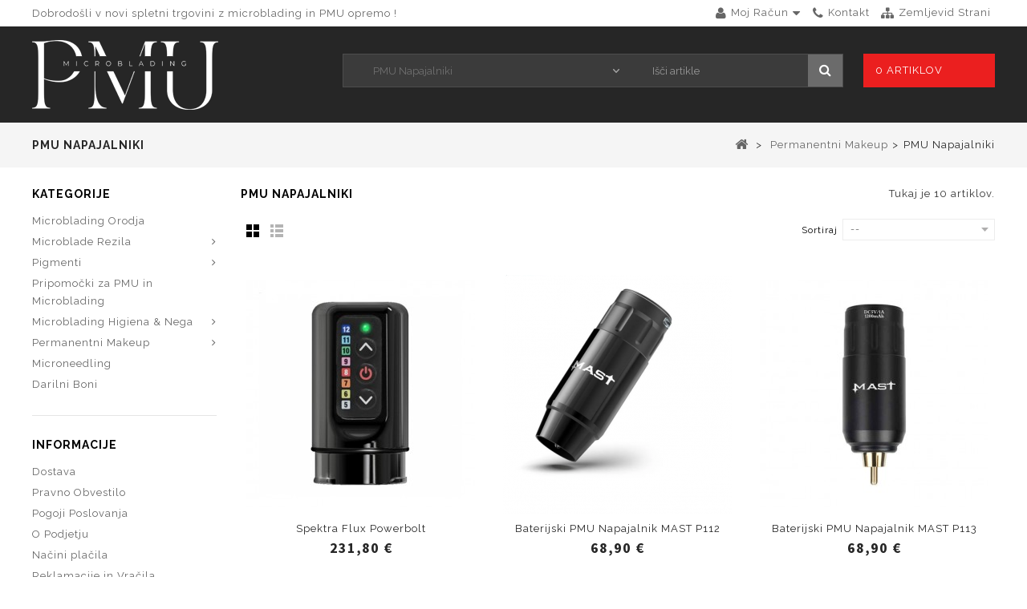

--- FILE ---
content_type: text/html; charset=utf-8
request_url: https://www.microblading.si/54-pmu-napajalniki
body_size: 17614
content:
<!DOCTYPE HTML>
<!--[if lt IE 7]> <html class="no-js lt-ie9 lt-ie8 lt-ie7" lang="sl-si"><![endif]-->
<!--[if IE 7]><html class="no-js lt-ie9 lt-ie8 ie7" lang="sl-si"><![endif]-->
<!--[if IE 8]><html class="no-js lt-ie9 ie8" lang="sl-si"><![endif]-->
<!--[if gt IE 8]> <html class="no-js ie9" lang="sl-si"><![endif]-->
<html lang="sl-si">
	<head>
		<meta charset="utf-8" />
		<title>PMU Napajalniki - MICROBLADING.SI</title>
		<meta name="description" content="Napajalniki za mašinice za permanentni makeup." />
		<meta name="keywords" content="pmu power supply,pmu napajalnik,napajalnik" />
		<meta name="generator" content="PrestaShop" />
		<meta name="robots" content="index,follow" />
		<meta name="viewport" content="width=device-width, minimum-scale=0.25, maximum-scale=1.6, initial-scale=1.0" />
		<meta name="apple-mobile-web-app-capable" content="yes" />
		<link rel="icon" type="image/vnd.microsoft.icon" href="/img/favicon.ico?1678260418" />
		<link rel="shortcut icon" type="image/x-icon" href="/img/favicon.ico?1678260418" />
			<link rel="stylesheet" href="/themes/PRS070171/css/global.css" type="text/css" media="all" />
			<link rel="stylesheet" href="/themes/PRS070171/css/autoload/uniform.default.css" type="text/css" media="all" />
			<link rel="stylesheet" href="/js/jquery/plugins/fancybox/jquery.fancybox.css" type="text/css" media="all" />
			<link rel="stylesheet" href="/themes/PRS070171/css/product_list.css" type="text/css" media="all" />
			<link rel="stylesheet" href="/themes/PRS070171/css/category.css" type="text/css" media="all" />
			<link rel="stylesheet" href="/themes/PRS070171/css/scenes.css" type="text/css" media="all" />
			<link rel="stylesheet" href="/themes/PRS070171/css/modules/blockcart/blockcart.css" type="text/css" media="all" />
			<link rel="stylesheet" href="/js/jquery/plugins/bxslider/jquery.bxslider.css" type="text/css" media="all" />
			<link rel="stylesheet" href="/themes/PRS070171/css/modules/blockcurrencies/blockcurrencies.css" type="text/css" media="all" />
			<link rel="stylesheet" href="/themes/PRS070171/css/modules/blocklanguages/blocklanguages.css" type="text/css" media="all" />
			<link rel="stylesheet" href="/themes/PRS070171/css/modules/blocknewsletter/blocknewsletter.css" type="text/css" media="all" />
			<link rel="stylesheet" href="/themes/PRS070171/css/modules/blocktags/blocktags.css" type="text/css" media="all" />
			<link rel="stylesheet" href="/themes/PRS070171/css/modules/blockuserinfo/blockuserinfo.css" type="text/css" media="all" />
			<link rel="stylesheet" href="/themes/PRS070171/css/modules/blockviewed/blockviewed.css" type="text/css" media="all" />
			<link rel="stylesheet" href="/themes/PRS070171/css/modules/blockpermanentlinks/blockpermanentlinks.css" type="text/css" media="all" />
			<link rel="stylesheet" href="/modules/tmfootercmsblock/css/tmstyle.css" type="text/css" media="all" />
			<link rel="stylesheet" href="/modules/tmnewproducts/tmnewproducts.css" type="text/css" media="all" />
			<link rel="stylesheet" href="/modules/tmfeatureproducts/css/tmfeatureproducts.css" type="text/css" media="all" />
			<link rel="stylesheet" href="/modules/tmtopsellers/css/tmtopsellers.css" type="text/css" media="all" />
			<link rel="stylesheet" href="/modules/tmbrandlogo/tmbrandlogo.css" type="text/css" media="all" />
			<link rel="stylesheet" href="/modules/tmheadertopcmsblock/css/tmstyle.css" type="text/css" media="all" />
			<link rel="stylesheet" href="/themes/PRS070171/css/modules/tmverticalmenu/views/css/tmverticalmenu.css" type="text/css" media="all" />
			<link rel="stylesheet" href="/js/jquery/plugins/autocomplete/jquery.autocomplete.css" type="text/css" media="all" />
			<link rel="stylesheet" href="/modules/tmcmssliderbottomblock/css/tmstyle.css" type="text/css" media="all" />
			<link rel="stylesheet" href="/modules/tmtestimonialcmsblock/css/tmstyle.css" type="text/css" media="all" />
			<link rel="stylesheet" href="/modules/paypal/views/css/paypal.css" type="text/css" media="all" />
	<!-- ================ Additional Links By Tempaltemela : START  ============= -->
<link rel="stylesheet" type="text/css" href="https://www.microblading.si/themes/PRS070171/css/megnor/custom.css" />
<link rel="stylesheet" type="text/css" href="https://www.microblading.si/themes/PRS070171/css/megnor/lightbox.css" />
<!-- ================ Additional Links By Tempaltemela : END  ============= -->

<!-- ================ Additional SCRIPT By Tempaltemela : START  ============= -->





<!-- ================ Additional SCRIPT By Tempaltemela : END  ============= -->


		    <!-- init DataLayer -->
    <script data-keepinline>
        var tagManagerId = 'GTM-K2Z6TDT';
        var optimizeId = '';
        var gtmTrackingFeatures = {"gua":{"trackingId":"","cookieDomain":"auto","sendLimit":25,"siteSpeedSampleRate":1,"anonymizeIp":0,"userIdFeature":1,"linkAttribution":1,"remarketingFeature":1,"merchantPrefix":"","merchantSuffix":"","merchantVariant":"","businessDataFeature":0,"businessDataPrefix":"","businessDataVariant":"","crossDomainList":"","allowLinker":true,"clientId":0,"dimensions":{"ecommProdId":1,"ecommPageType":2,"ecommTotalValue":3,"ecommCategory":4,"dynxItemId":5,"dynxItemId2":6,"dynxPageType":7,"dynxTotalValue":8}},"googleAds":{"trackingId":577,"conversionLabel":""},"bing":{"trackingId":""},"facebook":{"trackingId":"","catalogPrefix":"","catalogSuffix":"","catalogVariant":""},"twitter":{"trackingId":""},"criteo":{"trackingId":""},"goals":{"signUp":1,"socialAction":1,"wishList":1,"coupon":1},"common":{"eventValues":{"signUpGoal":0,"socialAction":0,"wishList":0,"coupon":0},"cartAjax":1,"userId":null,"currencyCode":"EUR","langCode":"si","countryCode":"SI","maxLapse":10,"signUpTypes":["new customer","guest customer"],"isNewSignUp":false,"isGuest":0,"hashedEmail":"","idShop":1,"token":"f6b3014bbc0aa315d6a5923df69f4d84"}};
        var checkDoNotTrack = 0;
        var disableInternalTracking = 0;
        var dataLayer = window.dataLayer || [];
        var dimensions = new Object();
        var initDataLayer = new Object();
        var gaCreate = new Object();
        var doNotTrack = (
            window.doNotTrack == "1" ||
            navigator.doNotTrack == "yes" ||
            navigator.doNotTrack == "1" ||
            navigator.msDoNotTrack == "1"
        );

        if (typeof gtmTrackingFeatures === 'object' && !disableInternalTracking) {
            if (gtmTrackingFeatures.gua.trackingId) {
                initDataLayer.gua = {
                    'trackingId': gtmTrackingFeatures.gua.trackingId,
                    'cookieDomain': gtmTrackingFeatures.gua.cookieDomain,
                    'allowLinker':  gtmTrackingFeatures.gua.allowLinker,
                    'siteSpeedSampleRate': gtmTrackingFeatures.gua.siteSpeedSampleRate,
                    'anonymizeIp': gtmTrackingFeatures.gua.anonymizeIp,
                    'linkAttribution': gtmTrackingFeatures.gua.linkAttribution,
                };

                if (gtmTrackingFeatures.gua.remarketingFeature) {
                    // assign index dimensions
                    dimensions.ecommProdId = gtmTrackingFeatures.gua.dimensions.ecommProdId;
                    dimensions.ecommPageType = gtmTrackingFeatures.gua.dimensions.ecommPageType;
                    dimensions.ecommTotalValue = gtmTrackingFeatures.gua.dimensions.ecommTotalValue;
                    dimensions.ecommCategory = gtmTrackingFeatures.gua.dimensions.ecommCategory;
                }

                if (gtmTrackingFeatures.gua.businessDataFeature) {
                    // assign index dimensions
                    dimensions.dynxItemId = gtmTrackingFeatures.gua.dimensions.dynxItemId;
                    dimensions.dynxItemId2 = gtmTrackingFeatures.gua.dimensions.dynxItemId2;
                    dimensions.dynxPageType = gtmTrackingFeatures.gua.dimensions.dynxPageType;
                    dimensions.dynxTotalValue = gtmTrackingFeatures.gua.dimensions.dynxTotalValue;
                }

                // assign index dimensions to data layer
                initDataLayer.gua.dimensions = dimensions;

                if (gtmTrackingFeatures.gua.userIdFeature) {
                    initDataLayer.gua.userId = gtmTrackingFeatures.common.userId;
                }

                if (gtmTrackingFeatures.gua.crossDomainList) {
                    initDataLayer.gua.crossDomainList = gtmTrackingFeatures.gua.crossDomainList;
                }

                // prepare gaCreate with same configuration than GTM
                gaCreate = {
                    'trackingId': gtmTrackingFeatures.gua.trackingId,
                    'allowLinker': true,
                    'cookieDomain': gtmTrackingFeatures.gua.cookieDomain
                };
            }

            if (gtmTrackingFeatures.googleAds.trackingId) {
                initDataLayer.googleAds = {
                    'conversionId' : gtmTrackingFeatures.googleAds.trackingId,
                    'conversionLabel' : gtmTrackingFeatures.googleAds.conversionLabel
                };
            }

            if (gtmTrackingFeatures.bing.trackingId) {
                initDataLayer.bing = {
                    'trackingId': gtmTrackingFeatures.bing.trackingId
                };
            }

            if (gtmTrackingFeatures.facebook.trackingId) {
                initDataLayer.facebook = {
                    'trackingId': gtmTrackingFeatures.facebook.trackingId
                };
            }

            if (gtmTrackingFeatures.twitter.trackingId) {
                initDataLayer.twitter = {
                    'trackingId': gtmTrackingFeatures.twitter.trackingId
                };
            }

            if (gtmTrackingFeatures.criteo.trackingId) {
                initDataLayer.criteo = {
                    'trackingId': gtmTrackingFeatures.criteo.trackingId
                };
            }

            // init common values
            initDataLayer.common = {
                'hashedEmail': gtmTrackingFeatures.common.hashedEmail,
                'currency' : gtmTrackingFeatures.common.currencyCode,
                'langCode' : gtmTrackingFeatures.common.langCode,
                'countryCode' : gtmTrackingFeatures.common.countryCode,
                'referrer' : document.referrer,
                'siteType' : /iPad/.test(navigator.userAgent)?'t':/Mobile|iP(hone|od)|Android|BlackBerry|IEMobile|Silk/.test(navigator.userAgent)?'m':'d',
                'userAgent' : navigator.userAgent,
                'navigatorLang' : navigator.language,
                'doNotTrack' : (checkDoNotTrack && doNotTrack)
            };

            dataLayer.push(initDataLayer);
        }
    </script>
        <!-- Init Tag Manager script -->
    <script data-keepinline>
        if (!disableInternalTracking) {
            
            (function (w, d, s, l, i) {
                w[l] = w[l] || [];
                w[l].push({'gtm.start': new Date().getTime(), event: 'gtm.js'});
                var f = d.getElementsByTagName(s)[0];
                var j = d.createElement(s), dl = l !== 'dataLayer' ? '&l=' + l : '';
                j.async = true;
                j.src = 'https://www.googletagmanager.com/gtm.js?id=' + i + dl;
                f.parentNode.insertBefore(j, f);
            })(window, document, 'script', 'dataLayer', tagManagerId);
            
        }
    </script>


		<link rel="stylesheet" href="https://fonts.googleapis.com/css?family=Open+Sans:400,400italic,700,300" type="text/css" media="all" />
		<link rel="stylesheet" href="https://fonts.googleapis.com/css?family=Raleway:400,300,700" type="text/css" media="all" />
		<link rel="stylesheet" href="https://fonts.googleapis.com/css?family=Source+Sans+Pro:400,700" type="text/css" media="all" />
		<!--[if IE 8]>
		
<script src="https://oss.maxcdn.com/libs/html5shiv/3.7.0/html5shiv.js"></script>
		
<script src="https://oss.maxcdn.com/libs/respond.js/1.3.0/respond.min.js"></script>
		<![endif]-->
	</head>
	<body id="category" class="category category-54 category-pmu-napajalniki show-left-column hide-right-column lang_si">
					<div id="page">
			<div class="header-container">
				<header id="header">
																				<div class="nav">
						<div class="container">
							<div class="row">
								<nav>
									<!-- Block languages module -->
<!-- /Block languages module -->

<!-- Block permanent links module HEADER -->
<div class="header_permentlink">
	<div class="tm_permenu_inner"><div class="headertoggle_img">&nbsp;</div></div>
	<ul id="header_links">
		<li id="header_link_contact"><a href="https://www.microblading.si/contact-us" title="kontakt">kontakt</a></li>
		<li id="header_link_sitemap"><a href="https://www.microblading.si/sitemap" title="zemljevid strani">zemljevid strani</a></li>
		<li id="header_link_bookmark">
			
		</li>
	</ul>
</div>	
<!-- /Block permanent links module HEADER -->
<!-- Block user information module NAV  -->

<div class="header_user_info">
	<div class="tm_userinfotitle">Moj Račun</div>
	<ul class="user_link">
	    	<li class="welcome_text">
			<span>Dobrodošel Gost</span>
		</li>
		<li class="li_login last">
			<a class="login" href="https://www.microblading.si/my-account" rel="nofollow" title="Logirajte se v vaš registrirani račun">
				Prijava
			</a>
		</li>
		</ul>
</div>
<!-- /Block usmodule NAV --><!-- MODULE Block cmsinfo -->
	<div class="content_headercms_top">
			<div>
<p>Dobrodošli v novi spletni trgovini z microblading in PMU opremo !</p>
</div>
		</div>

<!-- /MODULE Block cmstmheadertopcmsblockinfo -->

								</nav>
							</div>
						</div>
					</div>
					<div class="headerfix"></div>
					<div class="headerdiv">
						<div class="container">
							<div class="row">
								<div id="header_logo" class="col-lg-4 col-md-4  col-sm-4 col-xs-12">
									<a href="https://www.microblading.si/" title="MICROBLADING.SI">
										<img class="logo img-responsive" src="https://www.microblading.si/img/tattoo-store-logo-1666261567.jpg" alt="MICROBLADING.SI" width="370" height="88"/>
									</a>
								</div>
								<!-- MODULE Block cart -->
<div class="header_cart col-sm-4 clearfix">
	<div class="shopping_cart">
		<a href="https://www.microblading.si/quick-order" title="Oglej si košarico" rel="nofollow">
			<b>Košarica</b>
			<span class="ajax_cart_quantity unvisible">0</span>
			<span class="ajax_cart_product_txt unvisible">Artikel</span>
			<span class="ajax_cart_product_txt_s unvisible">Artikli</span>
			<span class="ajax_cart_total unvisible">
							</span>
			<span class="ajax_cart_no_product">0 Artiklov</span>
					</a>
					<div class="cart_block block exclusive">
				<div class="block_content">
					<!-- block list of products -->
					<div class="cart_block_list">
												<p class="cart_block_no_products">
							Ni izdelkov
						</p>
																		<div class="cart-prices">
							<div class="cart-prices-line first-line">
								<span class="price cart_block_shipping_cost ajax_cart_shipping_cost unvisible">
																			 Je treba določiti																	</span>
								<span class="unvisible">
									Dostava
								</span>
							</div>
																					<div class="cart-prices-line last-line">
								<span class="price cart_block_total ajax_block_cart_total">0,00 €</span>
								<span>Cena skupaj</span>
							</div>
													</div>
						<p class="cart-buttons">
							<a id="button_order_cart" class="btn btn-default button button-small" href="https://www.microblading.si/quick-order" title="Na blagajno" rel="nofollow">
								<span>
									Na blagajno<i class="icon-chevron-right right"></i>
								</span>
							</a>
						</p>
					</div>
				</div>
			</div><!-- .cart_block -->
			</div>
</div>

	<div id="layer_cart">
		<div class="clearfix">
			<div class="layer_cart_product col-xs-12 col-md-6">
				<span class="cross" title="Zapri okno"></span>
				<span class="title">
					<i class="icon-check"></i>Izdelek je bil uspešno dodan v vašo košarico
				</span>
				<div class="product-image-container layer_cart_img">
				</div>
				<div class="layer_cart_product_info">
					<span id="layer_cart_product_title" class="product-name"></span>
					<span id="layer_cart_product_attributes"></span>
					<div>
						<strong class="dark">Količina</strong>
						<span id="layer_cart_product_quantity"></span>
					</div>
					<div>
						<strong class="dark">Cena skupaj</strong>
						<span id="layer_cart_product_price"></span>
					</div>
				</div>
			</div>
			<div class="layer_cart_cart col-xs-12 col-md-6">
				<span class="title">
					<!-- Plural Case [both cases are needed because page may be updated in Javascript] -->
					<span class="ajax_cart_product_txt_s  unvisible">
						V košarici je <span class="ajax_cart_quantity">0</span> izdelkov.
					</span>
					<!-- Singular Case [both cases are needed because page may be updated in Javascript] -->
					<span class="ajax_cart_product_txt ">
						V košarici je 1 izdelek.
					</span>
				</span>
				<div class="layer_cart_row">
					<strong class="dark">
						Skupaj produktov
											</strong>
					<span class="ajax_block_products_total">
											</span>
				</div>

								<div class="layer_cart_row">
					<strong class="dark unvisible">
						Skupaj dostava:&nbsp;					</strong>
					<span class="ajax_cart_shipping_cost unvisible">
													 Je treba določiti											</span>
				</div>
								<div class="layer_cart_row">
					<strong class="dark">
						Cena skupaj
											</strong>
					<span class="ajax_block_cart_total">
											</span>
				</div>
				<div class="button-container">
					<span class="continue btn btn-default button exclusive-medium" title="Nadaljuj z nakupovanjem">
						<span>
							<i class="icon-chevron-left left"></i>Nadaljuj z nakupovanjem
						</span>
					</span>
					<a class="btn btn-default button button-medium"	href="https://www.microblading.si/quick-order" title="Nadaljujete na blagajno" rel="nofollow">
						<span>
							Nadaljujete na blagajno<i class="icon-chevron-right right"></i>
						</span>
					</a>
				</div>
			</div>
		</div>
		<div class="crossseling"></div>
	</div> <!-- #layer_cart -->
	<div class="layer_cart_overlay"></div>

<!-- /MODULE Block cart -->

	<!-- Menu -->
	<div id="tm_vertical_menu_top" class="tmvm-contener clearfix col-lg-12">
		<div class="cat-title">KATEGORIJE</div>
		<ul class="tmvm-menu clearfix tmvmmenu-content">
			<li  class=""><a href="https://www.microblading.si/12-microblading-orodja" title="Microblading Orodja">Microblading Orodja</a></li><li  class="tm-haschild"><a href="https://www.microblading.si/16-microblade-rezila" title="Microblade Rezila">Microblade Rezila</a><div class="tmvm_menu_container"><div class="tmvm_menu_inner" style="width:240px;"><div class="tmvm_menu_col col1"><ul><li  class=""><a href="https://www.microblading.si/28-curved-flexi-microblades" title="Curved Flexi Microblades">Curved Flexi Microblades</a></li><li  class=""><a href="https://www.microblading.si/29-u-pin-microblades" title="U Pin Microblades">U Pin Microblades</a></li><li  class=""><a href="https://www.microblading.si/46-round-pin-shading-microblades" title="Round Pin Shading Microblades">Round Pin Shading Microblades</a></li></ul></div></div></div></li><li  class="tm-haschild"><a href="https://www.microblading.si/49-pigmenti" title="Pigmenti">Pigmenti</a><div class="tmvm_menu_container"><div class="tmvm_menu_inner" style="width:240px;"><div class="tmvm_menu_col col1"><ul><li  class=""><a href="https://www.microblading.si/58-iron-works" title="Iron Works">Iron Works</a></li><li  class=""><a href="https://www.microblading.si/57-perma-blend-luxe" title="Perma Blend Luxe">Perma Blend Luxe</a></li><li  class=""><a href="https://www.microblading.si/52-softap-pigmenti" title="Softap Pigmenti">Softap Pigmenti</a></li><li  class=""><a href="https://www.microblading.si/51-pigmenti-za-vadbo" title="Pigmenti za vadbo">Pigmenti za vadbo</a></li></ul></div></div></div></li><li  class=""><a href="https://www.microblading.si/15-pripomocki-za-pmu-in-microblading" title="Pripomočki za PMU in Microblading">Pripomočki za PMU in Microblading</a></li><li  class="tm-haschild"><a href="https://www.microblading.si/17-microblading-higiena-nega" title="Microblading Higiena & Nega">Microblading Higiena & Nega</a><div class="tmvm_menu_container"><div class="tmvm_menu_inner" style="width:240px;"><div class="tmvm_menu_col col1"><ul><li  class=""><a href="https://www.microblading.si/35-naprave-za-sterilizacijo" title="Naprave za Sterilizacijo">Naprave za Sterilizacijo</a></li><li  class=""><a href="https://www.microblading.si/36-nega-koze" title="Nega Kože">Nega Kože</a></li><li  class=""><a href="https://www.microblading.si/37-razkuzevanje-koze" title="Razkuževanje Kože">Razkuževanje Kože</a></li><li  class=""><a href="https://www.microblading.si/38-razkuzevanje-povrsin" title="Razkuževanje Površin">Razkuževanje Površin</a></li><li  class=""><a href="https://www.microblading.si/39-izdelki-za-higieno" title="Izdelki za Higieno">Izdelki za Higieno</a></li></ul></div></div></div></li><li  class="tm-haschild"><a href="https://www.microblading.si/50-permanentni-makeup" title="Permanentni Makeup">Permanentni Makeup</a><div class="tmvm_menu_container"><div class="tmvm_menu_inner" style="width:240px;"><div class="tmvm_menu_col col1"><ul><li  class=""><a href="https://www.microblading.si/53-pmu-naprave" title="PMU Naprave">PMU Naprave</a></li><li  class="tmHoverForce "><a href="https://www.microblading.si/54-pmu-napajalniki" title="PMU Napajalniki">PMU Napajalniki</a></li><li  class=""><a href="https://www.microblading.si/55-pmu-igle" title="PMU Igle">PMU Igle</a></li><li  class=""><a href="https://www.microblading.si/56-pmu-ostali-pripomocki" title="PMU Ostali pripomočki">PMU Ostali pripomočki</a></li></ul></div></div></div></li><li  class=""><a href="https://www.microblading.si/59-microneedling" title="Microneedling">Microneedling</a></li><li  class=""><a href="https://www.microblading.si/60-darilni-boni" title="Darilni Boni">Darilni Boni</a></li>
		</ul>
	</div>
<!-- block seach mobile -->
<!-- Block search module TOP -->
<div id="search_block_top" class="clearfix">
	<form method="get" action="https://www.microblading.si/search" id="searchbox">
			<input type="hidden" name="controller" value="search" />
			<input type="hidden" name="orderby" value="position" />
			<input type="hidden" name="orderway" value="desc" />
			 	<div class="searchboxform-control">
		<select name="search_category" id="search_category">
			<option value="0"  >Vse kategorije</option>
			<option value="2"  >Home</option>
												
<option value="12" >
    &nbsp;&nbsp;&nbsp;&nbsp;&nbsp;&nbsp;Microblading Orodja
</option>

																
<option value="16" >
    &nbsp;&nbsp;&nbsp;&nbsp;&nbsp;&nbsp;Microblade Rezila
</option>
    					
<option value="28" >
    &nbsp;&nbsp;&nbsp;&nbsp;&nbsp;&nbsp;&nbsp;&nbsp;&nbsp;Curved Flexi Microblades
</option>

								
<option value="29" >
    &nbsp;&nbsp;&nbsp;&nbsp;&nbsp;&nbsp;&nbsp;&nbsp;&nbsp;U Pin Microblades
</option>

								
<option value="46" >
    &nbsp;&nbsp;&nbsp;&nbsp;&nbsp;&nbsp;&nbsp;&nbsp;&nbsp;Round Pin Shading Microblades
</option>

			
																
<option value="49" >
    &nbsp;&nbsp;&nbsp;&nbsp;&nbsp;&nbsp;Pigmenti
</option>
    					
<option value="58" >
    &nbsp;&nbsp;&nbsp;&nbsp;&nbsp;&nbsp;&nbsp;&nbsp;&nbsp;Iron Works
</option>

								
<option value="57" >
    &nbsp;&nbsp;&nbsp;&nbsp;&nbsp;&nbsp;&nbsp;&nbsp;&nbsp;Perma Blend Luxe
</option>

								
<option value="52" >
    &nbsp;&nbsp;&nbsp;&nbsp;&nbsp;&nbsp;&nbsp;&nbsp;&nbsp;Softap Pigmenti
</option>

								
<option value="51" >
    &nbsp;&nbsp;&nbsp;&nbsp;&nbsp;&nbsp;&nbsp;&nbsp;&nbsp;Pigmenti za vadbo
</option>

			
																
<option value="15" >
    &nbsp;&nbsp;&nbsp;&nbsp;&nbsp;&nbsp;Pripomočki za PMU in Microblading
</option>

																
<option value="17" >
    &nbsp;&nbsp;&nbsp;&nbsp;&nbsp;&nbsp;Microblading Higiena &amp; Nega
</option>
    					
<option value="35" >
    &nbsp;&nbsp;&nbsp;&nbsp;&nbsp;&nbsp;&nbsp;&nbsp;&nbsp;Naprave za Sterilizacijo
</option>

								
<option value="36" >
    &nbsp;&nbsp;&nbsp;&nbsp;&nbsp;&nbsp;&nbsp;&nbsp;&nbsp;Nega Kože
</option>

								
<option value="37" >
    &nbsp;&nbsp;&nbsp;&nbsp;&nbsp;&nbsp;&nbsp;&nbsp;&nbsp;Razkuževanje Kože
</option>

								
<option value="38" >
    &nbsp;&nbsp;&nbsp;&nbsp;&nbsp;&nbsp;&nbsp;&nbsp;&nbsp;Razkuževanje Površin
</option>

								
<option value="39" >
    &nbsp;&nbsp;&nbsp;&nbsp;&nbsp;&nbsp;&nbsp;&nbsp;&nbsp;Izdelki za Higieno
</option>

			
																
<option value="50" >
    &nbsp;&nbsp;&nbsp;&nbsp;&nbsp;&nbsp;Permanentni Makeup
</option>
    					
<option value="53" >
    &nbsp;&nbsp;&nbsp;&nbsp;&nbsp;&nbsp;&nbsp;&nbsp;&nbsp;PMU Naprave
</option>

								
<option value="54" selected="selected">
    &nbsp;&nbsp;&nbsp;&nbsp;&nbsp;&nbsp;&nbsp;&nbsp;&nbsp;PMU Napajalniki
</option>

								
<option value="55" >
    &nbsp;&nbsp;&nbsp;&nbsp;&nbsp;&nbsp;&nbsp;&nbsp;&nbsp;PMU Igle
</option>

								
<option value="56" >
    &nbsp;&nbsp;&nbsp;&nbsp;&nbsp;&nbsp;&nbsp;&nbsp;&nbsp;PMU Ostali pripomočki
</option>

			
																
<option value="59" >
    &nbsp;&nbsp;&nbsp;&nbsp;&nbsp;&nbsp;Microneedling
</option>

																
<option value="60" >
    &nbsp;&nbsp;&nbsp;&nbsp;&nbsp;&nbsp;Darilni Boni
</option>

									</select>
	</div>

			<input class="search_query form-control" type="text" id="search_query_top" name="search_query" placeholder="Išči artikle" value="" />
			<button type="submit" name="submit_search" class="btn btn-default button-search">
				<span>Išči</span>
			</button>
	</form>
</div>



<!-- /Block search module TOP -->							</div>
						</div>
					</div>
					
				</header>
			</div>
		<div class="columns-container">
									
<!-- Breadcrumb -->
<div class="breadcrumbdiv">
			<div class="breadcrumb container clearfix">
		
			
				<!-- Page Name with Breadcrumb --> 

										
										
										
											<h1 class="breadcrumb-category">PMU Napajalniki</h1>
										
								
			<!--End Page Name with Breadcrumb --> 
		
		
		
			<div class="breadcrumbs">
				<a class="home" href="https://www.microblading.si/" title="Nazaj na Začetno Stran"><i class="icon-home"></i></a>
									<span class="navigation-pipe">&gt;</span>
											<span class="navigation_page"><span itemscope itemtype="http://data-vocabulary.org/Breadcrumb"><a itemprop="url" href="https://www.microblading.si/50-permanentni-makeup" title="Permanentni Makeup" ><span itemprop="title">Permanentni Makeup</span></a></span><span class="navigation-pipe">></span>PMU Napajalniki</span>
												</div>
		</div>
		</div>
<!-- /Breadcrumb -->

								<div id="slider_row" class="row">
														</div>
				<div id="columns" class="container">
					<div class="row" id="columns_inner">
												<div id="left_column" class="column col-xs-12" style="width:21.1%;">
	<!-- Menu -->
	<div id="tm_vertical_menu" class="tmvm-contener clearfix block">
		<div class="cat-title title_block">KATEGORIJE</div>
		<div class="block_content">
		<ul class="tmvm-menu clearfix tmvmmenu-content">
			<li  class=""><a href="https://www.microblading.si/12-microblading-orodja" title="Microblading Orodja">Microblading Orodja</a></li><li  class="tm-haschild"><a href="https://www.microblading.si/16-microblade-rezila" title="Microblade Rezila">Microblade Rezila</a><div class="tmvm_menu_container"><div class="tmvm_menu_inner" style="width:240px;"><div class="tmvm_menu_col col1"><ul><li  class=""><a href="https://www.microblading.si/28-curved-flexi-microblades" title="Curved Flexi Microblades">Curved Flexi Microblades</a></li><li  class=""><a href="https://www.microblading.si/29-u-pin-microblades" title="U Pin Microblades">U Pin Microblades</a></li><li  class=""><a href="https://www.microblading.si/46-round-pin-shading-microblades" title="Round Pin Shading Microblades">Round Pin Shading Microblades</a></li></ul></div></div></div></li><li  class="tm-haschild"><a href="https://www.microblading.si/49-pigmenti" title="Pigmenti">Pigmenti</a><div class="tmvm_menu_container"><div class="tmvm_menu_inner" style="width:240px;"><div class="tmvm_menu_col col1"><ul><li  class=""><a href="https://www.microblading.si/58-iron-works" title="Iron Works">Iron Works</a></li><li  class=""><a href="https://www.microblading.si/57-perma-blend-luxe" title="Perma Blend Luxe">Perma Blend Luxe</a></li><li  class=""><a href="https://www.microblading.si/52-softap-pigmenti" title="Softap Pigmenti">Softap Pigmenti</a></li><li  class=""><a href="https://www.microblading.si/51-pigmenti-za-vadbo" title="Pigmenti za vadbo">Pigmenti za vadbo</a></li></ul></div></div></div></li><li  class=""><a href="https://www.microblading.si/15-pripomocki-za-pmu-in-microblading" title="Pripomočki za PMU in Microblading">Pripomočki za PMU in Microblading</a></li><li  class="tm-haschild"><a href="https://www.microblading.si/17-microblading-higiena-nega" title="Microblading Higiena & Nega">Microblading Higiena & Nega</a><div class="tmvm_menu_container"><div class="tmvm_menu_inner" style="width:240px;"><div class="tmvm_menu_col col1"><ul><li  class=""><a href="https://www.microblading.si/35-naprave-za-sterilizacijo" title="Naprave za Sterilizacijo">Naprave za Sterilizacijo</a></li><li  class=""><a href="https://www.microblading.si/36-nega-koze" title="Nega Kože">Nega Kože</a></li><li  class=""><a href="https://www.microblading.si/37-razkuzevanje-koze" title="Razkuževanje Kože">Razkuževanje Kože</a></li><li  class=""><a href="https://www.microblading.si/38-razkuzevanje-povrsin" title="Razkuževanje Površin">Razkuževanje Površin</a></li><li  class=""><a href="https://www.microblading.si/39-izdelki-za-higieno" title="Izdelki za Higieno">Izdelki za Higieno</a></li></ul></div></div></div></li><li  class="tm-haschild"><a href="https://www.microblading.si/50-permanentni-makeup" title="Permanentni Makeup">Permanentni Makeup</a><div class="tmvm_menu_container"><div class="tmvm_menu_inner" style="width:240px;"><div class="tmvm_menu_col col1"><ul><li  class=""><a href="https://www.microblading.si/53-pmu-naprave" title="PMU Naprave">PMU Naprave</a></li><li  class="tmHoverForce "><a href="https://www.microblading.si/54-pmu-napajalniki" title="PMU Napajalniki">PMU Napajalniki</a></li><li  class=""><a href="https://www.microblading.si/55-pmu-igle" title="PMU Igle">PMU Igle</a></li><li  class=""><a href="https://www.microblading.si/56-pmu-ostali-pripomocki" title="PMU Ostali pripomočki">PMU Ostali pripomočki</a></li></ul></div></div></div></li><li  class=""><a href="https://www.microblading.si/59-microneedling" title="Microneedling">Microneedling</a></li><li  class=""><a href="https://www.microblading.si/60-darilni-boni" title="Darilni Boni">Darilni Boni</a></li>
		</ul>
		</div>
	</div>

	<!-- Block CMS module -->
			<section id="informations_block_left_1" class="block informations_block_left">
			<p class="title_block">
				<a href="https://www.microblading.si/content/category/1-home">
					Informacije				</a>
			</p>
			<div class="block_content list-block">
				<ul>
																							<li>
								<a href="https://www.microblading.si/content/1-dostava" title="Dostava">
									Dostava
								</a>
							</li>
																								<li>
								<a href="https://www.microblading.si/content/2-pravno-obvestilo" title="Pravno Obvestilo">
									Pravno Obvestilo
								</a>
							</li>
																								<li>
								<a href="https://www.microblading.si/content/3-pogoji-poslovanja" title="Pogoji Poslovanja">
									Pogoji Poslovanja
								</a>
							</li>
																								<li>
								<a href="https://www.microblading.si/content/4-o-podjetju" title="O Podjetju">
									O Podjetju
								</a>
							</li>
																								<li>
								<a href="https://www.microblading.si/content/5-nacini-placila" title="Načini plačila">
									Načini plačila
								</a>
							</li>
																								<li>
								<a href="https://www.microblading.si/content/6-reklamacije-in-vracila" title="Reklamacije in Vračila">
									Reklamacije in Vračila
								</a>
							</li>
																								<li>
								<a href="https://www.microblading.si/content/8-obvestila-za-kupce" title="Obvestila za kupce">
									Obvestila za kupce
								</a>
							</li>
																						<li>
							<a href="https://www.microblading.si/stores" title="Naše trgovine">
								Naše trgovine
							</a>
						</li>
									</ul>
			</div>
		</section>
		<!-- /Block CMS module -->
</div>
																		<div id="center_column" class="center_column col-xs-12" style="width:78.9%;">
	

	    				<div class="content_scene_cat">
            	                     <!-- Category image -->
		 																	<div class="cat_desc">
																	<div class="rte"><p>Napajalniki za mašinice za permanentni makeup.</p></div>
															</div>
						                              </div>
				<h1 class="page-heading product-listing"><span class="cat-name">PMU Napajalniki&nbsp;</span><span class="heading-counter">Tukaj je 10 artiklov.</span>
</h1>
							<div class="content_sortPagiBar clearfix">
            	<div class="sortPagiBar clearfix">
            		
                	
<ul class="display hidden-xs">
	<li class="display-title">Pogled</li>
    <li id="grid"><a rel="nofollow" href="#" title="Mreža"></a></li>
    <li id="list"><a rel="nofollow" href="#" title="Seznam"></a></li>
</ul>

<form id="productsSortForm" action="https://www.microblading.si/54-pmu-napajalniki" class="productsSortForm">
	<div class="select selector1">
		<label for="selectProductSort">Sortiraj</label>
		<select id="selectProductSort" class="selectProductSort form-control">
			<option value="position:asc" selected="selected">--</option>
							<option value="price:asc">Cena: Nižja naprej</option>
				<option value="price:desc">Cena: Vi&scaron;ja naprej</option>
						<option value="name:asc">Naziv Artikla: A do Ž</option>
			<option value="name:desc">Naziv Artikla: Ž do A</option>
							<option value="quantity:desc">Na zalogi</option>
						<option value="reference:asc">Referenca: Nižja naprej</option>
			<option value="reference:desc">Referenca: Vi&scaron;ja naprej</option>
		</select>
	</div>
</form>
<!-- /Sort products -->
			
	
												<!-- nbr product/page -->
		<!-- /nbr product/page -->

				</div>
			</div>
				
									
		
	
	<!-- Products list -->
	<ul class="product_list grid row">
			
		
		
								<li class="ajax_block_product col-xs-12 col-sm-6 col-md-4 col-lg-4 first-in-line first-item-of-tablet-line first-item-of-mobile-line">
			<div class="product-container" itemscope itemtype="https://schema.org/Product">
				<div class="left-block">
					<div class="product-image-container">
						<a class="product_img_link" href="https://www.microblading.si/permanentni-makeup/787-spektra-flux-powerbolt.html" title="Spektra Flux Powerbolt" itemprop="url">
							<img class="replace-2x img-responsive" src="https://www.microblading.si/1539-home_default/spektra-flux-powerbolt.jpg" alt="Spektra Flux Powerbolt" title="Spektra Flux Powerbolt"  width="285" height="300" itemprop="image" />
							
						</a>
												<a class="quick-view" href="https://www.microblading.si/permanentni-makeup/787-spektra-flux-powerbolt.html" rel="https://www.microblading.si/permanentni-makeup/787-spektra-flux-powerbolt.html">
							<span>Hitri pogled</span>
						</a>
																			<div class="content_price" itemprop="offers" itemscope itemtype="https://schema.org/Offer">
																	<span itemprop="price" class="price product-price">
									
                                                                        	231,80 €									</span>
									<meta itemprop="priceCurrency" content="EUR" />
																		                                                                             <span class="unvisible">
																						<span class="tm_avaibility"><link itemprop="availability" href="https://schema.org/InStock" />Na zalogi</span>
										                                                                             </span>
																		
									
															</div>
																							</div>
										
				</div>
				<div class="right-block">			
					<div class="button-container">
																													<a class="button ajax_add_to_cart_button btn btn-default" href="https://www.microblading.si/cart?add=1&amp;id_product=787&amp;token=5cc1c7419a11356fe0602d3cd1d6d2f4" rel="nofollow" title="Dodaj v ko&scaron;arico" data-id-product-attribute="0" data-id-product="787" data-minimal_quantity="1">
									<span>Dodaj v ko&scaron;arico</span>
								</a>
																			<a class="button lnk_view btn btn-default" href="https://www.microblading.si/permanentni-makeup/787-spektra-flux-powerbolt.html" title="Pogled">
							<span>Več</span>
						</a>
													<div class="functional-buttons clearfix">
								
																	<div class="compare">
										<a class="add_to_compare" href="https://www.microblading.si/permanentni-makeup/787-spektra-flux-powerbolt.html" data-id-product="787"></a>
									</div>
															</div>
											</div>
					<h5 itemprop="name">
												<a class="product-name" href="https://www.microblading.si/permanentni-makeup/787-spektra-flux-powerbolt.html" title="Spektra Flux Powerbolt" itemprop="url" >
							Spektra Flux Powerbolt
						</a>
					</h5>
					<p class="product-desc" itemprop="description">
						Napravo Spektra Flux napaja snemljiva baterija PowerBolt, ki omogoča brezžično delovanje naprave brez kablov ali napajalnikov. Ker je zamenljiva, lahko hitro in preprosto preklopite na pomožno baterijo, ko se izprazni, tako da lahko brez težav nadaljujete z delom.
					</p>
										<div class="content_price">
						                                        
							<span class="price product-price">
								231,80 €							</span>
														
							
                            
											</div>
																										<div class="color-list-container"></div>
										<div class="product-flags">
																														</div>
																		<span class="availability">
																	<span class=" label-success">
										Na zalogi									</span>
															</span>
															</div>
			</div><!-- .product-container> -->
		</li>
			
		
		
								<li class="ajax_block_product col-xs-12 col-sm-6 col-md-4 col-lg-4 last-item-of-mobile-line">
			<div class="product-container" itemscope itemtype="https://schema.org/Product">
				<div class="left-block">
					<div class="product-image-container">
						<a class="product_img_link" href="https://www.microblading.si/permanentni-makeup/828-baterijski-pmu-napajalnik-mast-p112.html" title="Baterijski PMU Napajalnik MAST P112" itemprop="url">
							<img class="replace-2x img-responsive" src="https://www.microblading.si/1648-home_default/baterijski-pmu-napajalnik-mast-p112.jpg" alt="Baterijski PMU Napajalnik MAST P112" title="Baterijski PMU Napajalnik MAST P112"  width="285" height="300" itemprop="image" />
								<img class="replace-2x img_1 img-responsive" src="https://www.microblading.si/1647-home_default/baterijski-pmu-napajalnik-mast-p112.jpg" alt="" title="" itemprop="image" />

						</a>
												<a class="quick-view" href="https://www.microblading.si/permanentni-makeup/828-baterijski-pmu-napajalnik-mast-p112.html" rel="https://www.microblading.si/permanentni-makeup/828-baterijski-pmu-napajalnik-mast-p112.html">
							<span>Hitri pogled</span>
						</a>
																			<div class="content_price" itemprop="offers" itemscope itemtype="https://schema.org/Offer">
																	<span itemprop="price" class="price product-price">
									
                                                                        	68,90 €									</span>
									<meta itemprop="priceCurrency" content="EUR" />
																		                                                                             <span class="unvisible">
																						<span class="tm_avaibility"><link itemprop="availability" href="https://schema.org/InStock" />Na zalogi</span>
										                                                                             </span>
																		
									
															</div>
																							</div>
										
				</div>
				<div class="right-block">			
					<div class="button-container">
																													<a class="button ajax_add_to_cart_button btn btn-default" href="https://www.microblading.si/cart?add=1&amp;id_product=828&amp;token=5cc1c7419a11356fe0602d3cd1d6d2f4" rel="nofollow" title="Dodaj v ko&scaron;arico" data-id-product-attribute="0" data-id-product="828" data-minimal_quantity="1">
									<span>Dodaj v ko&scaron;arico</span>
								</a>
																			<a class="button lnk_view btn btn-default" href="https://www.microblading.si/permanentni-makeup/828-baterijski-pmu-napajalnik-mast-p112.html" title="Pogled">
							<span>Več</span>
						</a>
													<div class="functional-buttons clearfix">
								
																	<div class="compare">
										<a class="add_to_compare" href="https://www.microblading.si/permanentni-makeup/828-baterijski-pmu-napajalnik-mast-p112.html" data-id-product="828"></a>
									</div>
															</div>
											</div>
					<h5 itemprop="name">
												<a class="product-name" href="https://www.microblading.si/permanentni-makeup/828-baterijski-pmu-napajalnik-mast-p112.html" title="Baterijski PMU Napajalnik MAST P112" itemprop="url" >
							Baterijski PMU Napajalnik MAST P112
						</a>
					</h5>
					<p class="product-desc" itemprop="description">
						Prenosni baterijski napajalnik za naprave za PMU. Zmogljiv in enostaven za uporabo.
Garancija 6 mesecev.
					</p>
										<div class="content_price">
						                                        
							<span class="price product-price">
								68,90 €							</span>
														
							
                            
											</div>
																										<div class="color-list-container"></div>
										<div class="product-flags">
																														</div>
																		<span class="availability">
																	<span class=" label-success">
										Na zalogi									</span>
															</span>
															</div>
			</div><!-- .product-container> -->
		</li>
			
		
		
								<li class="ajax_block_product col-xs-12 col-sm-6 col-md-4 col-lg-4 last-in-line last-item-of-tablet-line first-item-of-mobile-line">
			<div class="product-container" itemscope itemtype="https://schema.org/Product">
				<div class="left-block">
					<div class="product-image-container">
						<a class="product_img_link" href="https://www.microblading.si/permanentni-makeup/566-baterijski-pmu-napajalnik-mast-p113.html" title="Baterijski PMU Napajalnik MAST P113" itemprop="url">
							<img class="replace-2x img-responsive" src="https://www.microblading.si/980-home_default/baterijski-pmu-napajalnik-mast-p113.jpg" alt="Baterijski PMU Napajalnik MAST P113" title="Baterijski PMU Napajalnik MAST P113"  width="285" height="300" itemprop="image" />
								<img class="replace-2x img_1 img-responsive" src="https://www.microblading.si/981-home_default/baterijski-pmu-napajalnik-mast-p113.jpg" alt="" title="" itemprop="image" />

						</a>
												<a class="quick-view" href="https://www.microblading.si/permanentni-makeup/566-baterijski-pmu-napajalnik-mast-p113.html" rel="https://www.microblading.si/permanentni-makeup/566-baterijski-pmu-napajalnik-mast-p113.html">
							<span>Hitri pogled</span>
						</a>
																			<div class="content_price" itemprop="offers" itemscope itemtype="https://schema.org/Offer">
																	<span itemprop="price" class="price product-price">
									
                                                                        	68,90 €									</span>
									<meta itemprop="priceCurrency" content="EUR" />
																		                                                                             <span class="unvisible">
																						<span class="tm_avaibility"><link itemprop="availability" href="https://schema.org/InStock" />Na zalogi</span>
										                                                                             </span>
																		
									
															</div>
																							</div>
										
				</div>
				<div class="right-block">			
					<div class="button-container">
																													<a class="button ajax_add_to_cart_button btn btn-default" href="https://www.microblading.si/cart?add=1&amp;id_product=566&amp;token=5cc1c7419a11356fe0602d3cd1d6d2f4" rel="nofollow" title="Dodaj v ko&scaron;arico" data-id-product-attribute="0" data-id-product="566" data-minimal_quantity="1">
									<span>Dodaj v ko&scaron;arico</span>
								</a>
																			<a class="button lnk_view btn btn-default" href="https://www.microblading.si/permanentni-makeup/566-baterijski-pmu-napajalnik-mast-p113.html" title="Pogled">
							<span>Več</span>
						</a>
													<div class="functional-buttons clearfix">
								
																	<div class="compare">
										<a class="add_to_compare" href="https://www.microblading.si/permanentni-makeup/566-baterijski-pmu-napajalnik-mast-p113.html" data-id-product="566"></a>
									</div>
															</div>
											</div>
					<h5 itemprop="name">
												<a class="product-name" href="https://www.microblading.si/permanentni-makeup/566-baterijski-pmu-napajalnik-mast-p113.html" title="Baterijski PMU Napajalnik MAST P113" itemprop="url" >
							Baterijski PMU Napajalnik MAST P113
						</a>
					</h5>
					<p class="product-desc" itemprop="description">
						Prenosni baterijski napajalnik za naprave za PMU. Zmogljiv in enostaven za uporabo.
Garancija 6 mesecev.
					</p>
										<div class="content_price">
						                                        
							<span class="price product-price">
								68,90 €							</span>
														
							
                            
											</div>
																										<div class="color-list-container"></div>
										<div class="product-flags">
																														</div>
																		<span class="availability">
																	<span class=" label-success">
										Na zalogi									</span>
															</span>
															</div>
			</div><!-- .product-container> -->
		</li>
			
		
		
								<li class="ajax_block_product col-xs-12 col-sm-6 col-md-4 col-lg-4 first-in-line first-item-of-tablet-line last-item-of-mobile-line">
			<div class="product-container" itemscope itemtype="https://schema.org/Product">
				<div class="left-block">
					<div class="product-image-container">
						<a class="product_img_link" href="https://www.microblading.si/pmu-naprave/839-mast-fold-pro-wireless-battery.html" title="Mast Fold Pro Wireless Battery" itemprop="url">
							<img class="replace-2x img-responsive" src="https://www.microblading.si/1783-home_default/mast-fold-pro-wireless-battery.jpg" alt="Mast Fold Pro Wireless Battery" title="Mast Fold Pro Wireless Battery"  width="285" height="300" itemprop="image" />
								<img class="replace-2x img_1 img-responsive" src="https://www.microblading.si/1781-home_default/mast-fold-pro-wireless-battery.jpg" alt="" title="" itemprop="image" />

						</a>
												<a class="quick-view" href="https://www.microblading.si/pmu-naprave/839-mast-fold-pro-wireless-battery.html" rel="https://www.microblading.si/pmu-naprave/839-mast-fold-pro-wireless-battery.html">
							<span>Hitri pogled</span>
						</a>
																			<div class="content_price" itemprop="offers" itemscope itemtype="https://schema.org/Offer">
																	<span itemprop="price" class="price product-price">
									
                                                                        	68,90 €									</span>
									<meta itemprop="priceCurrency" content="EUR" />
																		                                                                             <span class="unvisible">
																						<span class="tm_avaibility"><link itemprop="availability" href="https://schema.org/InStock" />Na zalogi</span>
										                                                                             </span>
																		
									
															</div>
																							</div>
										
				</div>
				<div class="right-block">			
					<div class="button-container">
																													<a class="button ajax_add_to_cart_button btn btn-default" href="https://www.microblading.si/cart?add=1&amp;id_product=839&amp;token=5cc1c7419a11356fe0602d3cd1d6d2f4" rel="nofollow" title="Dodaj v ko&scaron;arico" data-id-product-attribute="0" data-id-product="839" data-minimal_quantity="1">
									<span>Dodaj v ko&scaron;arico</span>
								</a>
																			<a class="button lnk_view btn btn-default" href="https://www.microblading.si/pmu-naprave/839-mast-fold-pro-wireless-battery.html" title="Pogled">
							<span>Več</span>
						</a>
													<div class="functional-buttons clearfix">
								
																	<div class="compare">
										<a class="add_to_compare" href="https://www.microblading.si/pmu-naprave/839-mast-fold-pro-wireless-battery.html" data-id-product="839"></a>
									</div>
															</div>
											</div>
					<h5 itemprop="name">
												<a class="product-name" href="https://www.microblading.si/pmu-naprave/839-mast-fold-pro-wireless-battery.html" title="Mast Fold Pro Wireless Battery" itemprop="url" >
							Mast Fold Pro Wireless Battery
						</a>
					</h5>
					<p class="product-desc" itemprop="description">
						Baterija za Dragonhawk Fold Pro Pen. 
					</p>
										<div class="content_price">
						                                        
							<span class="price product-price">
								68,90 €							</span>
														
							
                            
											</div>
																										<div class="color-list-container"></div>
										<div class="product-flags">
																														</div>
																		<span class="availability">
																	<span class=" label-success">
										Na zalogi									</span>
															</span>
															</div>
			</div><!-- .product-container> -->
		</li>
			
		
		
								<li class="ajax_block_product col-xs-12 col-sm-6 col-md-4 col-lg-4 first-item-of-mobile-line">
			<div class="product-container" itemscope itemtype="https://schema.org/Product">
				<div class="left-block">
					<div class="product-image-container">
						<a class="product_img_link" href="https://www.microblading.si/permanentni-makeup/567-pmu-napajalnik-mast-halo-power.html" title="PMU Napajalnik MAST Halo Power" itemprop="url">
							<img class="replace-2x img-responsive" src="https://www.microblading.si/983-home_default/pmu-napajalnik-mast-halo-power.jpg" alt="PMU Napajalnik MAST Halo Power" title="PMU Napajalnik MAST Halo Power"  width="285" height="300" itemprop="image" />
								<img class="replace-2x img_1 img-responsive" src="https://www.microblading.si/984-home_default/pmu-napajalnik-mast-halo-power.jpg" alt="" title="" itemprop="image" />

						</a>
												<a class="quick-view" href="https://www.microblading.si/permanentni-makeup/567-pmu-napajalnik-mast-halo-power.html" rel="https://www.microblading.si/permanentni-makeup/567-pmu-napajalnik-mast-halo-power.html">
							<span>Hitri pogled</span>
						</a>
																			<div class="content_price" itemprop="offers" itemscope itemtype="https://schema.org/Offer">
																	<span itemprop="price" class="price product-price">
									
                                                                        	89,91 €									</span>
									<meta itemprop="priceCurrency" content="EUR" />
																			
																					<span class="price-percent-reduction">-10%</span>
																				<span class="old-price product-price">
											99,90 €
										</span>
																		                                                                             <span class="unvisible">
																						<span class="tm_avaibility"><link itemprop="availability" href="https://schema.org/InStock" />Na zalogi</span>
										                                                                             </span>
																		
									
															</div>
																							</div>
										
				</div>
				<div class="right-block">			
					<div class="button-container">
																													<a class="button ajax_add_to_cart_button btn btn-default" href="https://www.microblading.si/cart?add=1&amp;id_product=567&amp;token=5cc1c7419a11356fe0602d3cd1d6d2f4" rel="nofollow" title="Dodaj v ko&scaron;arico" data-id-product-attribute="0" data-id-product="567" data-minimal_quantity="1">
									<span>Dodaj v ko&scaron;arico</span>
								</a>
																			<a class="button lnk_view btn btn-default" href="https://www.microblading.si/permanentni-makeup/567-pmu-napajalnik-mast-halo-power.html" title="Pogled">
							<span>Več</span>
						</a>
													<div class="functional-buttons clearfix">
								
																	<div class="compare">
										<a class="add_to_compare" href="https://www.microblading.si/permanentni-makeup/567-pmu-napajalnik-mast-halo-power.html" data-id-product="567"></a>
									</div>
															</div>
											</div>
					<h5 itemprop="name">
												<a class="product-name" href="https://www.microblading.si/permanentni-makeup/567-pmu-napajalnik-mast-halo-power.html" title="PMU Napajalnik MAST Halo Power" itemprop="url" >
							PMU Napajalnik MAST Halo Power
						</a>
					</h5>
					<p class="product-desc" itemprop="description">
						MAST Halo Power je majhen, lahek in enostaven napajalnik priznanega proizvajalca Dragonhawk. Primeren za vse vrste PMU naprav. Posebno je primeren za uporabo v permanentnem makeupu.
Garancija 1 leto.
					</p>
										<div class="content_price">
						                                        
							<span class="price product-price">
								89,91 €							</span>
															
																	<span class="price-percent-reduction">-10%</span>
																
								<span class="old-price product-price">
									99,90 €
								</span>
														
							
                            
											</div>
																										<div class="color-list-container"></div>
										<div class="product-flags">
																																	<span class="discount">Znižana cena!</span>
												</div>
																		<span class="availability">
																	<span class=" label-success">
										Na zalogi									</span>
															</span>
															</div>
			</div><!-- .product-container> -->
		</li>
			
		
		
								<li class="ajax_block_product col-xs-12 col-sm-6 col-md-4 col-lg-4 last-in-line last-item-of-tablet-line last-item-of-mobile-line">
			<div class="product-container" itemscope itemtype="https://schema.org/Product">
				<div class="left-block">
					<div class="product-image-container">
						<a class="product_img_link" href="https://www.microblading.si/permanentni-makeup/561-pmu-napajalnik-critical-atom.html" title="PMU Napajalnik Critical Atom" itemprop="url">
							<img class="replace-2x img-responsive" src="https://www.microblading.si/967-home_default/pmu-napajalnik-critical-atom.jpg" alt="PMU Napajalnik Critical Atom" title="PMU Napajalnik Critical Atom"  width="285" height="300" itemprop="image" />
								<img class="replace-2x img_1 img-responsive" src="https://www.microblading.si/969-home_default/pmu-napajalnik-critical-atom.jpg" alt="" title="" itemprop="image" />

						</a>
												<a class="quick-view" href="https://www.microblading.si/permanentni-makeup/561-pmu-napajalnik-critical-atom.html" rel="https://www.microblading.si/permanentni-makeup/561-pmu-napajalnik-critical-atom.html">
							<span>Hitri pogled</span>
						</a>
																			<div class="content_price" itemprop="offers" itemscope itemtype="https://schema.org/Offer">
																	<span itemprop="price" class="price product-price">
									
                                                                        	206,91 €									</span>
									<meta itemprop="priceCurrency" content="EUR" />
																			
																					<span class="price-percent-reduction">-10%</span>
																				<span class="old-price product-price">
											229,90 €
										</span>
																		                                                                             <span class="unvisible">
																						<span class="tm_avaibility"><link itemprop="availability" href="https://schema.org/InStock" />Na zalogi</span>
										                                                                             </span>
																		
									
															</div>
																							</div>
										
				</div>
				<div class="right-block">			
					<div class="button-container">
																													<a class="button ajax_add_to_cart_button btn btn-default" href="https://www.microblading.si/cart?add=1&amp;id_product=561&amp;token=5cc1c7419a11356fe0602d3cd1d6d2f4" rel="nofollow" title="Dodaj v ko&scaron;arico" data-id-product-attribute="0" data-id-product="561" data-minimal_quantity="1">
									<span>Dodaj v ko&scaron;arico</span>
								</a>
																			<a class="button lnk_view btn btn-default" href="https://www.microblading.si/permanentni-makeup/561-pmu-napajalnik-critical-atom.html" title="Pogled">
							<span>Več</span>
						</a>
													<div class="functional-buttons clearfix">
								
																	<div class="compare">
										<a class="add_to_compare" href="https://www.microblading.si/permanentni-makeup/561-pmu-napajalnik-critical-atom.html" data-id-product="561"></a>
									</div>
															</div>
											</div>
					<h5 itemprop="name">
												<a class="product-name" href="https://www.microblading.si/permanentni-makeup/561-pmu-napajalnik-critical-atom.html" title="PMU Napajalnik Critical Atom" itemprop="url" >
							PMU Napajalnik Critical Atom
						</a>
					</h5>
					<p class="product-desc" itemprop="description">
						- En gumb za vse nastavitve- Barvno prikazana nastavitev izhodne napetosti: 1.5V - 17V- Kompatibilen z vsemi coil in rotacijskimi mašinicami- Vgrajeni magneti in silikonski podstavek za uporabo na vseh podlagah- Funkcija pametne stopalke (možna uporaba z stopalko ali brez)- Črno ohišje iz anodiziranega aluminija- Dimenzije: 4.4cm x 7.3cm- Teža: 180...
					</p>
										<div class="content_price">
						                                        
							<span class="price product-price">
								206,91 €							</span>
															
																	<span class="price-percent-reduction">-10%</span>
																
								<span class="old-price product-price">
									229,90 €
								</span>
														
							
                            
											</div>
																										<div class="color-list-container"></div>
										<div class="product-flags">
																																	<span class="discount">Znižana cena!</span>
												</div>
																		<span class="availability">
																	<span class=" label-success">
										Na zalogi									</span>
															</span>
															</div>
			</div><!-- .product-container> -->
		</li>
			
		
		
								<li class="ajax_block_product col-xs-12 col-sm-6 col-md-4 col-lg-4 first-in-line first-item-of-tablet-line first-item-of-mobile-line">
			<div class="product-container" itemscope itemtype="https://schema.org/Product">
				<div class="left-block">
					<div class="product-image-container">
						<a class="product_img_link" href="https://www.microblading.si/permanentni-makeup/425-pmu-napajalnik-critical-cx-1.html" title="PMU Napajalnik Critical CX-1" itemprop="url">
							<img class="replace-2x img-responsive" src="https://www.microblading.si/741-home_default/pmu-napajalnik-critical-cx-1.jpg" alt="PMU Napajalnik Critical CX-1" title="PMU Napajalnik Critical CX-1"  width="285" height="300" itemprop="image" />
								<img class="replace-2x img_1 img-responsive" src="https://www.microblading.si/742-home_default/pmu-napajalnik-critical-cx-1.jpg" alt="" title="" itemprop="image" />

						</a>
												<a class="quick-view" href="https://www.microblading.si/permanentni-makeup/425-pmu-napajalnik-critical-cx-1.html" rel="https://www.microblading.si/permanentni-makeup/425-pmu-napajalnik-critical-cx-1.html">
							<span>Hitri pogled</span>
						</a>
																			<div class="content_price" itemprop="offers" itemscope itemtype="https://schema.org/Offer">
																	<span itemprop="price" class="price product-price">
									
                                                                        	224,91 €									</span>
									<meta itemprop="priceCurrency" content="EUR" />
																			
																					<span class="price-percent-reduction">-10%</span>
																				<span class="old-price product-price">
											249,90 €
										</span>
																		                                                                             <span class="unvisible">
																						<span class="tm_avaibility"><link itemprop="availability" href="https://schema.org/InStock" />Na zalogi</span>
										                                                                             </span>
																		
									
															</div>
																							</div>
										
				</div>
				<div class="right-block">			
					<div class="button-container">
																													<a class="button ajax_add_to_cart_button btn btn-default" href="https://www.microblading.si/cart?add=1&amp;id_product=425&amp;token=5cc1c7419a11356fe0602d3cd1d6d2f4" rel="nofollow" title="Dodaj v ko&scaron;arico" data-id-product-attribute="0" data-id-product="425" data-minimal_quantity="1">
									<span>Dodaj v ko&scaron;arico</span>
								</a>
																			<a class="button lnk_view btn btn-default" href="https://www.microblading.si/permanentni-makeup/425-pmu-napajalnik-critical-cx-1.html" title="Pogled">
							<span>Več</span>
						</a>
													<div class="functional-buttons clearfix">
								
																	<div class="compare">
										<a class="add_to_compare" href="https://www.microblading.si/permanentni-makeup/425-pmu-napajalnik-critical-cx-1.html" data-id-product="425"></a>
									</div>
															</div>
											</div>
					<h5 itemprop="name">
												<a class="product-name" href="https://www.microblading.si/permanentni-makeup/425-pmu-napajalnik-critical-cx-1.html" title="PMU Napajalnik Critical CX-1" itemprop="url" >
							PMU Napajalnik Critical CX-1
						</a>
					</h5>
					<p class="product-desc" itemprop="description">
						PMU Napajalnik Critical CX-1 Druga Generacija
- Napredna digitalna nadzorna enota- Večji in svetlejši LCD zaslon- Precizna nastavitev izhodne napetosti: 0-18V- Možnost izbire decimalnega povečevanja napetosti za 0,1V- Vgrajena 3,5A zaščita pred preobremenitvijo- Liner/shader prednastavitve- Napetost 110-240V 50/60Hz- Možen priključek standardnega 1/4"...
					</p>
										<div class="content_price">
						                                        
							<span class="price product-price">
								224,91 €							</span>
															
																	<span class="price-percent-reduction">-10%</span>
																
								<span class="old-price product-price">
									249,90 €
								</span>
														
							
                            
											</div>
																										<div class="color-list-container"></div>
										<div class="product-flags">
																																	<span class="discount">Znižana cena!</span>
												</div>
																		<span class="availability">
																	<span class=" label-success">
										Na zalogi									</span>
															</span>
															</div>
			</div><!-- .product-container> -->
		</li>
			
		
		
								<li class="ajax_block_product col-xs-12 col-sm-6 col-md-4 col-lg-4 last-item-of-mobile-line">
			<div class="product-container" itemscope itemtype="https://schema.org/Product">
				<div class="left-block">
					<div class="product-image-container">
						<a class="product_img_link" href="https://www.microblading.si/permanentni-makeup/565-pmu-napajalnik-critical-cx-xr.html" title="PMU Napajalnik Critical CX-XR" itemprop="url">
							<img class="replace-2x img-responsive" src="https://www.microblading.si/974-home_default/pmu-napajalnik-critical-cx-xr.jpg" alt="PMU Napajalnik Critical CX-XR" title="PMU Napajalnik Critical CX-XR"  width="285" height="300" itemprop="image" />
								<img class="replace-2x img_1 img-responsive" src="https://www.microblading.si/975-home_default/pmu-napajalnik-critical-cx-xr.jpg" alt="" title="" itemprop="image" />

						</a>
												<a class="quick-view" href="https://www.microblading.si/permanentni-makeup/565-pmu-napajalnik-critical-cx-xr.html" rel="https://www.microblading.si/permanentni-makeup/565-pmu-napajalnik-critical-cx-xr.html">
							<span>Hitri pogled</span>
						</a>
																			<div class="content_price" itemprop="offers" itemscope itemtype="https://schema.org/Offer">
																	<span itemprop="price" class="price product-price">
									
                                                                        	370,41 €									</span>
									<meta itemprop="priceCurrency" content="EUR" />
																			
																					<span class="price-percent-reduction">-5%</span>
																				<span class="old-price product-price">
											389,90 €
										</span>
																		                                                                             <span class="unvisible">
																						<span class="tm_avaibility"><link itemprop="availability" href="https://schema.org/InStock" />Na zalogi</span>
										                                                                             </span>
																		
									
															</div>
																							</div>
										
				</div>
				<div class="right-block">			
					<div class="button-container">
																													<a class="button ajax_add_to_cart_button btn btn-default" href="https://www.microblading.si/cart?add=1&amp;id_product=565&amp;token=5cc1c7419a11356fe0602d3cd1d6d2f4" rel="nofollow" title="Dodaj v ko&scaron;arico" data-id-product-attribute="0" data-id-product="565" data-minimal_quantity="1">
									<span>Dodaj v ko&scaron;arico</span>
								</a>
																			<a class="button lnk_view btn btn-default" href="https://www.microblading.si/permanentni-makeup/565-pmu-napajalnik-critical-cx-xr.html" title="Pogled">
							<span>Več</span>
						</a>
													<div class="functional-buttons clearfix">
								
																	<div class="compare">
										<a class="add_to_compare" href="https://www.microblading.si/permanentni-makeup/565-pmu-napajalnik-critical-cx-xr.html" data-id-product="565"></a>
									</div>
															</div>
											</div>
					<h5 itemprop="name">
												<a class="product-name" href="https://www.microblading.si/permanentni-makeup/565-pmu-napajalnik-critical-cx-xr.html" title="PMU Napajalnik Critical CX-XR" itemprop="url" >
							PMU Napajalnik Critical CX-XR
						</a>
					</h5>
					<p class="product-desc" itemprop="description">
						Critical XR ima barvni zaslon z veliko pisavo, barvo pa lahko spremenite po svojem okusu. Critical XR ima zaslon na dotik. XR tattoo napajalnik lahko shrani nastavitve za šest različnih mašinic za tetoviranje. Za razliko od prejšnjih električnih napajalnikov je Critical XR izdelan iz aluminija.
					</p>
										<div class="content_price">
						                                        
							<span class="price product-price">
								370,41 €							</span>
															
																	<span class="price-percent-reduction">-5%</span>
																
								<span class="old-price product-price">
									389,90 €
								</span>
														
							
                            
											</div>
																										<div class="color-list-container"></div>
										<div class="product-flags">
																																	<span class="discount">Znižana cena!</span>
												</div>
																		<span class="availability">
																	<span class=" label-success">
										Na zalogi									</span>
															</span>
															</div>
			</div><!-- .product-container> -->
		</li>
			
		
		
								<li class="ajax_block_product col-xs-12 col-sm-6 col-md-4 col-lg-4 last-in-line last-item-of-tablet-line first-item-of-mobile-line last-mobile-line">
			<div class="product-container" itemscope itemtype="https://schema.org/Product">
				<div class="left-block">
					<div class="product-image-container">
						<a class="product_img_link" href="https://www.microblading.si/permanentni-makeup/645-critical-mnml-napajalnik.html" title="PMU  Napajalnik CRITICAL MNML" itemprop="url">
							<img class="replace-2x img-responsive" src="https://www.microblading.si/1235-home_default/critical-mnml-napajalnik.jpg" alt="CRITICAL MNML Napajalnik" title="CRITICAL MNML Napajalnik"  width="285" height="300" itemprop="image" />
								<img class="replace-2x img_1 img-responsive" src="https://www.microblading.si/1236-home_default/critical-mnml-napajalnik.jpg" alt="" title="" itemprop="image" />

						</a>
												<a class="quick-view" href="https://www.microblading.si/permanentni-makeup/645-critical-mnml-napajalnik.html" rel="https://www.microblading.si/permanentni-makeup/645-critical-mnml-napajalnik.html">
							<span>Hitri pogled</span>
						</a>
																			<div class="content_price" itemprop="offers" itemscope itemtype="https://schema.org/Offer">
																	<span itemprop="price" class="price product-price">
									
                                                                        	135,60 €									</span>
									<meta itemprop="priceCurrency" content="EUR" />
																			
																					<span class="price-percent-reduction">-20%</span>
																				<span class="old-price product-price">
											169,50 €
										</span>
																		                                                                             <span class="unvisible">
																						<span class="tm_avaibility"><link itemprop="availability" href="https://schema.org/InStock" />Na zalogi</span>
										                                                                             </span>
																		
									
															</div>
																							</div>
										
				</div>
				<div class="right-block">			
					<div class="button-container">
																													<a class="button ajax_add_to_cart_button btn btn-default" href="https://www.microblading.si/cart?add=1&amp;id_product=645&amp;token=5cc1c7419a11356fe0602d3cd1d6d2f4" rel="nofollow" title="Dodaj v ko&scaron;arico" data-id-product-attribute="0" data-id-product="645" data-minimal_quantity="1">
									<span>Dodaj v ko&scaron;arico</span>
								</a>
																			<a class="button lnk_view btn btn-default" href="https://www.microblading.si/permanentni-makeup/645-critical-mnml-napajalnik.html" title="Pogled">
							<span>Več</span>
						</a>
													<div class="functional-buttons clearfix">
								
																	<div class="compare">
										<a class="add_to_compare" href="https://www.microblading.si/permanentni-makeup/645-critical-mnml-napajalnik.html" data-id-product="645"></a>
									</div>
															</div>
											</div>
					<h5 itemprop="name">
												<a class="product-name" href="https://www.microblading.si/permanentni-makeup/645-critical-mnml-napajalnik.html" title="PMU  Napajalnik CRITICAL MNML" itemprop="url" >
							PMU  Napajalnik CRITICAL MNML
						</a>
					</h5>
					<p class="product-desc" itemprop="description">
						CRITICAL MNML napajalnik zagotavlja stabilno napetost in moč. Širok razpon napetosti lahko prilagodite z enostavnim zasukom gumba. Trpežno in kompaktno plastično ohišje napajalnika MNML pa je idealno za potovanja.
					</p>
										<div class="content_price">
						                                        
							<span class="price product-price">
								135,60 €							</span>
															
																	<span class="price-percent-reduction">-20%</span>
																
								<span class="old-price product-price">
									169,50 €
								</span>
														
							
                            
											</div>
																										<div class="color-list-container"></div>
										<div class="product-flags">
																																	<span class="discount">Znižana cena!</span>
												</div>
																		<span class="availability">
																	<span class=" label-success">
										Na zalogi									</span>
															</span>
															</div>
			</div><!-- .product-container> -->
		</li>
			
		
		
								<li class="ajax_block_product col-xs-12 col-sm-6 col-md-4 col-lg-4 first-in-line last-line first-item-of-tablet-line last-item-of-mobile-line last-mobile-line">
			<div class="product-container" itemscope itemtype="https://schema.org/Product">
				<div class="left-block">
					<div class="product-image-container">
						<a class="product_img_link" href="https://www.microblading.si/permanentni-makeup/649-critical-universal-battery-dock.html" title="PMU CRITICAL Universal Battery Dock" itemprop="url">
							<img class="replace-2x img-responsive" src="https://www.microblading.si/1250-home_default/critical-universal-battery-dock.jpg" alt="CRITICAL Universal Battery Dock" title="CRITICAL Universal Battery Dock"  width="285" height="300" itemprop="image" />
								<img class="replace-2x img_1 img-responsive" src="https://www.microblading.si/1251-home_default/critical-universal-battery-dock.jpg" alt="" title="" itemprop="image" />

						</a>
												<a class="quick-view" href="https://www.microblading.si/permanentni-makeup/649-critical-universal-battery-dock.html" rel="https://www.microblading.si/permanentni-makeup/649-critical-universal-battery-dock.html">
							<span>Hitri pogled</span>
						</a>
																			<div class="content_price" itemprop="offers" itemscope itemtype="https://schema.org/Offer">
																	<span itemprop="price" class="price product-price">
									
                                                                        	70,00 €									</span>
									<meta itemprop="priceCurrency" content="EUR" />
																		                                                                             <span class="unvisible">
																						<span class="tm_avaibility"><link itemprop="availability" href="https://schema.org/InStock" />Na zalogi</span>
										                                                                             </span>
																		
									
															</div>
																							</div>
										
				</div>
				<div class="right-block">			
					<div class="button-container">
																													<a class="button ajax_add_to_cart_button btn btn-default" href="https://www.microblading.si/cart?add=1&amp;id_product=649&amp;token=5cc1c7419a11356fe0602d3cd1d6d2f4" rel="nofollow" title="Dodaj v ko&scaron;arico" data-id-product-attribute="0" data-id-product="649" data-minimal_quantity="1">
									<span>Dodaj v ko&scaron;arico</span>
								</a>
																			<a class="button lnk_view btn btn-default" href="https://www.microblading.si/permanentni-makeup/649-critical-universal-battery-dock.html" title="Pogled">
							<span>Več</span>
						</a>
													<div class="functional-buttons clearfix">
								
																	<div class="compare">
										<a class="add_to_compare" href="https://www.microblading.si/permanentni-makeup/649-critical-universal-battery-dock.html" data-id-product="649"></a>
									</div>
															</div>
											</div>
					<h5 itemprop="name">
												<a class="product-name" href="https://www.microblading.si/permanentni-makeup/649-critical-universal-battery-dock.html" title="PMU CRITICAL Universal Battery Dock" itemprop="url" >
							PMU CRITICAL Universal Battery Dock
						</a>
					</h5>
					<p class="product-desc" itemprop="description">
						Med polnjenjem Critical Universal Battery s Critical Universal Battery Dock bo vaša delovna postaja ostala organizirana. Priklopna postaja omogoča enostavno zamenjavo baterij z eno samo roko. Vgrajeno magnetno dno pa omogoča neomejene možnosti montaže za enostaven dostop med tetoviranjem.
NE VKLJUČUJE CRITICAL UNIVERSAL BATTERY!
					</p>
										<div class="content_price">
						                                        
							<span class="price product-price">
								70,00 €							</span>
														
							
                            
											</div>
																										<div class="color-list-container"></div>
										<div class="product-flags">
																														</div>
																		<span class="availability">
																	<span class=" label-success">
										Na zalogi									</span>
															</span>
															</div>
			</div><!-- .product-container> -->
		</li>
		</ul>





			<div class="content_sortPagiBar">
				<div class="bottom-pagination-content clearfix">
						<form method="post" action="https://www.microblading.si/products-comparison" class="compare-form">
		<button type="submit" class="btn btn-default button button-medium bt_compare bt_compare_bottom" disabled="disabled">
			<span>Primerjaj (<strong class="total-compare-val">0</strong>)<i class="icon-chevron-right right"></i></span>
		</button>
		<input type="hidden" name="compare_product_count" class="compare_product_count" value="0" />
		<input type="hidden" name="compare_product_list" class="compare_product_list" value="" />
	</form>
	
                    
	
												<!-- Pagination -->
	<div id="pagination_bottom" class="pagination clearfix">
	    			</div>
    <div class="product-count">
    	        	                        	                        	Prikazano 1 - 10 od 10 artiklov
		    </div>
	<!-- /Pagination -->

				</div>
			</div>
								</div><!-- #center_column -->
										</div><!-- .row -->
														</div><!-- #columns -->
			</div><!-- .columns-container -->
							<!-- Footer -->
				<div class="footer-container">
					<div class="tm_newsletterdiv"></div>
					<footer id="footer"  class="container">
						<div class="row"><!-- Block Newsletter module-->
<div id="newsletter_block_left" class="block container">
	<div class="tm_newsletter">
		<i class="icon-envelope-o"></i>
		<div class="news-text">
			<div class="text-content">naročite se na novice</div>
		</div>
	</div>
	<div class="block_content">
		<form action="//www.microblading.si/" method="post">
			<div class="form-group" >
				<input class="inputNew form-control grey newsletter-input" id="newsletter-input" type="text" name="email" size="18" value="Vnesite svoj email" />
                <button type="submit" name="submitNewsletter" class="btn btn-default button button-small">
                    <span>Naroči Se</span>
                </button>
				<input type="hidden" name="action" value="0" />
			</div>
		</form>
	</div>
     
</div>
<!-- /Block Newsletter module-->

<!-- Block myaccount module -->
<section id="myaccount_footer" class="footer-block col-xs-12 col-sm-3">
	<h4><a href="https://www.microblading.si/my-account" title="Uredi moj uporabniški račun" rel="nofollow">Moj račun</a></h4>
	<div class="block_content toggle-footer">
		<ul class="bullet">
			<li><a href="https://www.microblading.si/order-history" title="Moja naročila" rel="nofollow">Moja naročila</a></li>
						<li><a href="https://www.microblading.si/credit-slip" title="Moji dobropisi" rel="nofollow">Moji dobropisi</a></li>
			<li><a href="https://www.microblading.si/addresses" title="Moji naslovi" rel="nofollow">Moji naslovi</a></li>
			<li><a href="https://www.microblading.si/identity" title="Uredi moje osebne informacije" rel="nofollow">Moji podatki</a></li>
						
            		</ul>
	</div>
</section>
<!-- /Block myaccount module -->
<!-- MODULE Block cmsinfo -->
<div id="tmfootercms_block">
					<div class="footerlogo"><a href="#"><img src="https://www.microblading.si/img/cms/LOGO_MICROBLADING_FOOTER.jpg" alt="PMU_LOGO" width="370" height="88" /></a></div>
		</div>
<!-- /MODULE Block cmstmcmsinfo -->

<!-- MODULE Block contact infos -->
<section id="block_contact_infos" class="footer-block col-xs-12 col-sm-3">
<button id="contactNavButton" class="hidden nav-button">Kontaktirajte nas</button>
<h4 class="hideMobile">Kontaktirajte nas</h4>
<div id="contactNav" class="mobiFooterNav"><strong>CN EUPORT d.o.o.</strong><div class="moreAddress">Arharjeva 40<br />
SI-1000 Ljubljana<br />
Slovenija<br />
Tel: +386 01 5055687, +386 31 821 751<br /><a href="&#109;&#97;&#105;&#108;&#116;&#111;&#58;%69%6e%66%6f@%6d%69%63%72%6f%62%6c%61%64%69%6e%67.%73%69" >&#x69;&#x6e;&#x66;&#x6f;&#x40;&#x6d;&#x69;&#x63;&#x72;&#x6f;&#x62;&#x6c;&#x61;&#x64;&#x69;&#x6e;&#x67;&#x2e;&#x73;&#x69;</a>        </div>
</section>
<!-- /MODULE Block contact infos -->

<section id="social_block" class="footer-block">
	<h4 class="title_block">Sledite nam</h4>
	<ul class="toggle-footer">
					<li class="facebook">
				<a class="_blank" href="https://www.facebook.com/Microblading.si">
					<span>Facebook</span>
				</a>
			</li>
							<li class="twitter">
				<a class="_blank" href="http://www.twitter.com/microblading.si">
					<span>Twitter</span>
				</a>
			</li>
							<li class="rss">
				<a class="_blank" href="http://microblading.si">
					<span>RSS</span>
				</a>
			</li>
		                        	<li class="google-plus">
        		<a class="_blank" href="http://microblading.si">
        			<span>Google Plus</span>
        		</a>
        	</li>
                                	</ul>    
</section>

	<!-- Block CMS module footer -->
	<section class="footer-block col-xs-12 col-sm-3" id="block_various_links_footer">
		<h4>Informacije</h4>
		<ul class="">
							<li class="item">
					<a href="https://www.microblading.si/prices-drop" title="Akcije">
						Akcije
					</a>
				</li>
									<li class="item">
				<a href="https://www.microblading.si/new-products" title="Novosti">
					Novosti
				</a>
			</li>
															<li class="item">
				<a href="https://www.microblading.si/contact-us" title="Kontaktirajte nas">
					Kontaktirajte nas
				</a>
			</li>
															<li class="item">
						<a href="https://www.microblading.si/content/3-pogoji-poslovanja" title="Pogoji Poslovanja">
							Pogoji Poslovanja
						</a>
					</li>
																<li class="item">
						<a href="https://www.microblading.si/content/4-o-podjetju" title="O Podjetju">
							O Podjetju
						</a>
					</li>
													<li>
				<a href="https://www.microblading.si/sitemap" title="Zemljevid">
					Zemljevid
				</a>
			</li>
					</ul>
		
	</section>
		<section class="bottom-footer col-xs-12">
		<h6>
			<a class="_blank" href="http://www.prestashop.com"> © 2025 -  CN euport d.o.o. Vse pravice pridržane. 
		</h6>
	</section>
		<!-- /Block CMS module footer -->

<!-- Block payment logo module -->
<div id="paiement_logo_block_left" class="paiement_logo_block">
	<a href="https://www.microblading.si/content/5-nacini-placila">
		<img alt="discover" src="https://www.microblading.si/themes/PRS070171/img/discover.png">
		<img alt="visa-electronics" src="https://www.microblading.si/themes/PRS070171/img/visa-electronics.png">
		<img alt="maestro" src="https://www.microblading.si/themes/PRS070171/img/maestro.png">
		<img alt="paypal" src="https://www.microblading.si/themes/PRS070171/img/paypal.png">
		<img alt="American-Express" src="https://www.microblading.si/themes/PRS070171/img/American-Express-icon.png">
		<img alt="google-wallet" src="https://www.microblading.si/themes/PRS070171/img/google-wallet.png">
	</a>
</div>
<!-- /Block payment logo module -->
    
	

	






	

</div>
					</footer>
				</div><!-- #footer -->
					</div><!-- #page -->
		<a class="top_button" href="#" style="display:none;">&nbsp;</a>
<script type="text/javascript">
var CUSTOMIZE_TEXTFIELD = 1;
var FancyboxI18nClose = 'Zapri';
var FancyboxI18nNext = 'Naslednji';
var FancyboxI18nPrev = 'Prej&scaron;nji';
var ajax_allowed = true;
var ajaxsearch = true;
var baseDir = 'https://www.microblading.si/';
var baseUri = 'https://www.microblading.si/';
var comparator_max_item = 3;
var comparedProductsIds = [];
var contentOnly = false;
var currency = {"id":1,"name":"Euro","iso_code":"EUR","iso_code_num":"978","sign":"\u20ac","blank":"1","conversion_rate":"1.000000","deleted":"0","format":"2","decimals":"1","active":"1","prefix":"","suffix":" \u20ac","id_shop_list":null,"force_id":false};
var currencyBlank = 1;
var currencyFormat = 2;
var currencyRate = 1;
var currencySign = '€';
var customizationIdMessage = 'Prilagoditev št.';
var delete_txt = 'Odstrani';
var displayList = false;
var freeProductTranslation = 'Brezplačno!';
var freeShippingTranslation = 'Brezplačna dostava!';
var generated_date = 1763162248;
var hasDeliveryAddress = false;
var highDPI = false;
var id_lang = 1;
var img_dir = 'https://www.microblading.si/themes/PRS070171/img/';
var instantsearch = false;
var isGuest = 0;
var isLogged = 0;
var isMobile = false;
var max_item = 'V primerjavo ne morete dodati več kot 3 artiklov';
var min_item = 'Prosimo izberite vsaj en artikel';
var page_name = 'category';
var placeholder_blocknewsletter = 'Vnesite svoj email';
var priceDisplayMethod = 0;
var priceDisplayPrecision = 2;
var quickView = true;
var removingLinkText = 'odstrani izdelek iz košarice';
var request = 'https://www.microblading.si/54-pmu-napajalniki';
var roundMode = 2;
var search_url = 'https://www.microblading.si/search';
var static_token = '5cc1c7419a11356fe0602d3cd1d6d2f4';
var tmblocksearch_type = 'top';
var toBeDetermined = 'Je treba določiti';
var token = 'c5935471f2d229a2a1b6f809b9238512';
var usingSecureMode = true;
</script>
<script type="text/javascript" src="/js/jquery/jquery-1.11.0.min.js"></script>
<script type="text/javascript" src="/js/jquery/jquery-migrate-1.2.1.min.js"></script>
<script type="text/javascript" src="/js/jquery/plugins/jquery.easing.js"></script>
<script type="text/javascript" src="/js/tools.js"></script>
<script type="text/javascript" src="/themes/PRS070171/js/global.js"></script>
<script type="text/javascript" src="/themes/PRS070171/js/autoload/10-bootstrap.min.js"></script>
<script type="text/javascript" src="/themes/PRS070171/js/autoload/15-jquery.total-storage.min.js"></script>
<script type="text/javascript" src="/themes/PRS070171/js/autoload/15-jquery.uniform-modified.js"></script>
<script type="text/javascript" src="/js/jquery/plugins/fancybox/jquery.fancybox.js"></script>
<script type="text/javascript" src="/themes/PRS070171/js/products-comparison.js"></script>
<script type="text/javascript" src="/themes/PRS070171/js/category.js"></script>
<script type="text/javascript" src="/themes/PRS070171/js/modules/blockcart/ajax-cart.js"></script>
<script type="text/javascript" src="/js/jquery/plugins/jquery.scrollTo.js"></script>
<script type="text/javascript" src="/js/jquery/plugins/jquery.serialScroll.js"></script>
<script type="text/javascript" src="/js/jquery/plugins/bxslider/jquery.bxslider.js"></script>
<script type="text/javascript" src="/themes/PRS070171/js/modules/blocknewsletter/blocknewsletter.js"></script>
<script type="text/javascript" src="/modules/tmverticalmenu/views/js/doubletaptogo.js"></script>
<script type="text/javascript" src="/modules/tmverticalmenu/views/js/tmverticalmenu.js"></script>
<script type="text/javascript" src="/js/jquery/plugins/autocomplete/jquery.autocomplete.js"></script>
<script type="text/javascript" src="/modules/rcpgtagmanager/views/js/hook/RcTagManagerLib.js"></script>
<script type="text/javascript" src="https://www.microblading.si/themes/PRS070171/js/megnor/owl.carousel.js"></script>
<script type="text/javascript" src="https://www.microblading.si/themes/PRS070171/js/megnor/custom.js"></script>
<script type="text/javascript" src="https://www.microblading.si/themes/PRS070171/js/megnor/lightbox-2.6.min.js"></script>
<script type="text/javascript" src="https://www.microblading.si/themes/PRS070171/js/megnor/jquery.slimscroll.js"></script>
<script type="text/javascript" src="https://www.microblading.si/themes/PRS070171/js/megnor/doubletaptogo.js"></script>
<script type="text/javascript" src="https://www.googletagmanager.com/gtag/js?id=G-0NESVBHHWE"></script>
<script type="text/javascript">
/*
* 2007-2018 PrestaShop
*
* NOTICE OF LICENSE
*
* This source file is subject to the Academic Free License (AFL 3.0)
* that is bundled with this package in the file LICENSE.txt.
* It is also available through the world-wide-web at this URL:
* http://opensource.org/licenses/afl-3.0.php
* If you did not receive a copy of the license and are unable to
* obtain it through the world-wide-web, please send an email
* to license@prestashop.com so we can send you a copy immediately.
*
* DISCLAIMER
*
* Do not edit or add to this file if you wish to upgrade PrestaShop to newer
* versions in the future. If you wish to customize PrestaShop for your
* needs please refer to http://www.prestashop.com for more information.
*
*  @author 2007-2019 PayPal
 *  @author 2007-2013 PrestaShop SA <contact@prestashop.com>
 *  @author 2014-2019 202 ecommerce <tech@202-ecommerce.com>
*  @copyright PayPal
*  @license http://opensource.org/licenses/osl-3.0.php Open Software License (OSL 3.0)
*  
*/


    

function updateFormDatas()
{
	var nb = $('#quantity_wanted').val();
	var id = $('#idCombination').val();

	$('.paypal_payment_form input[name=quantity]').val(nb);
	$('.paypal_payment_form input[name=id_p_attr]').val(id);
}
	
$(document).ready( function() {
    
		var baseDirPP = baseDir.replace('http:', 'https:');
		
	if($('#in_context_checkout_enabled').val() != 1)
	{
        $(document).on('click','#payment_paypal_express_checkout', function() {
			$('#paypal_payment_form_cart').submit();
			return false;
		});
	}


	var jquery_version = $.fn.jquery.split('.');
	if(jquery_version[0]>=1 && jquery_version[1] >= 7)
	{
		$('body').on('submit',".paypal_payment_form", function () {
			updateFormDatas();
		});
	}
	else {
		$('.paypal_payment_form').live('submit', function () {
			updateFormDatas();
		});
	}

	function displayExpressCheckoutShortcut() {
		var id_product = $('input[name="id_product"]').val();
		var id_product_attribute = $('input[name="id_product_attribute"]').val();
		$.ajax({
			type: "GET",
			url: baseDirPP+'/modules/paypal/express_checkout/ajax.php',
			data: { get_qty: "1", id_product: id_product, id_product_attribute: id_product_attribute },
			cache: false,
			success: function(result) {
				if (result == '1') {
					$('#container_express_checkout').slideDown();
				} else {
					$('#container_express_checkout').slideUp();
				}
				return true;
			}
		});
	}

	$('select[name^="group_"]').change(function () {
		setTimeout(function(){displayExpressCheckoutShortcut()}, 500);
	});

	$('.color_pick').click(function () {
		setTimeout(function(){displayExpressCheckoutShortcut()}, 500);
	});

    if($('body#product').length > 0) {
        setTimeout(function(){displayExpressCheckoutShortcut()}, 500);
    }
	
	
			

	var modulePath = 'modules/paypal';
	var subFolder = '/integral_evolution';

	var fullPath = baseDirPP + modulePath + subFolder;
	var confirmTimer = false;
		
	if ($('form[target="hss_iframe"]').length == 0) {
		if ($('select[name^="group_"]').length > 0)
			displayExpressCheckoutShortcut();
		return false;
	} else {
		checkOrder();
	}

	function checkOrder() {
		if(confirmTimer == false)
			confirmTimer = setInterval(getOrdersCount, 1000);
	}

	});
writeBookmarkLink('https://www.microblading.si/54-pmu-napajalniki', 'PMU Napajalniki - MICROBLADING.SI', 'zaznamek');
// <![CDATA[
$('document').ready(function() {

	var $input = $("#search_query_top");

	$input.autocomplete(
	'https://www.microblading.si/search',
	{
		minChars: 3,
		max: 10,
		selectFirst: false,
		scroll: false,
		dataType: "json",
		formatItem: function(data, i, max, value, term) {
			return value;
		},
		parse: function(data) {
			var mytab = [];
			for (var i = 0; i < data.length; i++)
					mytab[mytab.length] = { data: data[i], value: '<img class="search_img" src="'+ data[i].image+'" ><div class="search_name">'+ data[i].pname +'</div><div class="search_price">'+ data[i].dprice +'</div> ' };
			return mytab;
		},
		extraParams: {
			ajaxSearch: 1,
			id_lang: 1,
			search_category: $("#search_category").val()
		}
	})
		
	.result(function(event, data, formatted) {
		$input.val(data.pname);
		document.location.href = data.product_link;
	});
	
	$("#search_category").change(function() {
		$input.setOptions({
			extraParams: {
				ajaxSearch: 1,
				id_lang: 1,
				search_category: $("#search_category").val()
			}
		});
	});
});
// ]]>
// Instantiate the tracking class
    var rcTagManagerLib = new RcTagManagerLib();

    // page controller
    var controllerName = 'category';
    var compliantModuleName = '';
    var isOrder = 0;
    var isCheckout = 0;
    var isClientId = 0;
    var gtmProducts;
    var gtmOrderComplete;
    var productAttributesNode;
    var checkoutEvent;
    ////////////////////////////

    // pass tracking features
    rcTagManagerLib.trackingFeatures = gtmTrackingFeatures;

    // list names
    rcTagManagerLib.lists = {"default":"category","filter":"filtered_results","search":"search_results","productView":"product_page"};

    // Google remarketing - page type
    rcTagManagerLib.ecommPageType = 'category';

    // init checkout values
    rcTagManagerLib.shippingEventName = 'shipping method';
    rcTagManagerLib.paymentEventName = 'payment method';
    rcTagManagerLib.opcEventName = 'payment / shipping';
    rcTagManagerLib.pageStep = 1;

            // get product list to cache
        rcTagManagerLib.productsListCache = {"787-0":{"id_product":"787","id_category_default":"50","id_manufacturer":"0","id_product_attribute":"0","cache_default_attribute":"0","name":"Spektra Flux Powerbolt","category":"permanentni-makeup","reference":"SPEK-FLUX-BOLT","supplier_reference":"","ean13":"","price":231.8},"828-0":{"id_product":"828","id_category_default":"50","id_manufacturer":"0","id_product_attribute":"0","cache_default_attribute":"0","name":"Baterijski PMU Napajalnik MAST P112","category":"permanentni-makeup","reference":"TS-P112","supplier_reference":"","ean13":"","price":68.9},"566-0":{"id_product":"566","id_category_default":"50","id_manufacturer":"0","id_product_attribute":"0","cache_default_attribute":"0","name":"Baterijski PMU Napajalnik MAST P113","category":"permanentni-makeup","reference":"TS-P113","supplier_reference":"","ean13":"","price":68.9},"839-0":{"id_product":"839","id_category_default":"53","id_manufacturer":"0","id_product_attribute":"0","cache_default_attribute":"0","name":"Mast Fold Pro Wireless Battery","category":"pmu-naprave","reference":"TS-WQP-032DC","supplier_reference":"","ean13":"","price":68.9},"567-0":{"id_product":"567","id_category_default":"50","id_manufacturer":"0","id_product_attribute":"0","cache_default_attribute":"0","name":"PMU Napajalnik MAST Halo Power","category":"permanentni-makeup","reference":"TS-P1216","supplier_reference":"","ean13":"","price":89.91},"561-0":{"id_product":"561","id_category_default":"50","id_manufacturer":"0","id_product_attribute":"0","cache_default_attribute":"0","name":"PMU Napajalnik Critical Atom","category":"permanentni-makeup","reference":"TS-CX-ATOM-BLK","supplier_reference":"","ean13":"","price":206.91},"425-0":{"id_product":"425","id_category_default":"50","id_manufacturer":"0","id_product_attribute":"0","cache_default_attribute":"0","name":"PMU Napajalnik Critical CX-1","category":"permanentni-makeup","reference":"TS-CX-1-EU","supplier_reference":"","ean13":"","price":224.91},"565-0":{"id_product":"565","id_category_default":"50","id_manufacturer":"0","id_product_attribute":"0","cache_default_attribute":"0","name":"PMU Napajalnik Critical CX-XR","category":"permanentni-makeup","reference":"TS-CX-XR","supplier_reference":"","ean13":"","price":370.41},"645-0":{"id_product":"645","id_category_default":"50","id_manufacturer":"0","id_product_attribute":"0","cache_default_attribute":"0","name":"PMU  Napajalnik CRITICAL MNML","category":"permanentni-makeup","reference":"TS-CX-MNML","supplier_reference":"","ean13":"","price":135.6},"649-0":{"id_product":"649","id_category_default":"50","id_manufacturer":"0","id_product_attribute":"0","cache_default_attribute":"0","name":"PMU CRITICAL Universal Battery Dock","category":"permanentni-makeup","reference":"TS-CX-D","supplier_reference":"","ean13":"","price":70}};
    
            ///////////////////////////////////////////////

    if (!disableInternalTracking) {
        // Initialize all user events when DOM ready
        document.addEventListener('DOMContentLoaded', initGtmEvents, false);
        window.addEventListener('pageshow', fireEventsOnPageShow, false);
    }

    function initGtmEvents() {
        // Events binded on all pages
        // Events binded to document.body to avoid firefox fire events on right/central click
        document.body.addEventListener('click', rcTagManagerLib.eventRemoveFromCart, false);
        document.body.addEventListener('click', rcTagManagerLib.eventClickPromotionItem, false);

        if (rcTagManagerLib.trackingFeatures.goals.socialAction) {
            // bind event on like/follow action
            rcTagManagerLib.eventSocialFollow();
        }

        ////////////////////////

        // ALL PAGES EXCEPT CHECKOUT OR ORDER
        if (!isCheckout && !isOrder) {
            // init first scroll action for those products all ready visible on screen
            rcTagManagerLib.eventScrollList();
            // bind event to scroll
            window.addEventListener('scroll', rcTagManagerLib.eventScrollList.bind(rcTagManagerLib), false);

            // bind event for wishlist on product list and product view
            if (rcTagManagerLib.trackingFeatures.goals.wishList) {
                document.body.addEventListener('click', rcTagManagerLib.eventWishListProductView, false);
            }

            // init Event Listeners
            // Events binded to document.body to avoid firefox fire events on right/central click
            document.body.addEventListener('click', rcTagManagerLib.eventClickProductList, false);
            document.body.addEventListener('click', rcTagManagerLib.eventAddCartProductList, false);

            ////////////////////////
            // HOME PAGE
            if (controllerName === 'index') {
                rcTagManagerLib.onHomePage();
            }

            ////////////////////////
            // SEARCH PAGE
            if (controllerName === 'search') {
                rcTagManagerLib.eventSearchResult();
            }
            ////////////////////////
            // PRODUCT PAGE
            if (controllerName === 'product') {
                // send product view
                rcTagManagerLib.eventProductView();

                productAttributesNode = document.querySelector('#attributes');
                if (productAttributesNode) {
                    productAttributesNode.addEventListener('click', rcTagManagerLib.eventProductView, false);
                }

                document.body.addEventListener('click', rcTagManagerLib.eventAddCartProductView, false);

                if (rcTagManagerLib.trackingFeatures.goals.socialAction) {
                    document.body.addEventListener('click', rcTagManagerLib.eventSocialShareProductView, false);
                }
            }
        }

        ////////////////////////
        // CHECKOUT PAGE
        if (isCheckout) {
            // Common events for checkout process
            if (rcTagManagerLib.pageStep === 1 || rcTagManagerLib.pageStep === 4) {
                // events on summary Cart
                document.body.addEventListener('click', rcTagManagerLib.eventCartQuantityDelete, false);
                document.body.addEventListener('click', rcTagManagerLib.eventCartQuantityUp, false);
                document.body.addEventListener('click', rcTagManagerLib.eventCartQuantityDown, false);
            }

            // specific events for 5 step checkout
            if (controllerName === 'order') {
                if (rcTagManagerLib.pageStep === 3) {
                    // Detect the carrier selected
                    checkoutEvent = document.querySelector('button[name="processCarrier"]');
                    checkoutEvent.addEventListener('click', rcTagManagerLib.eventCheckoutStepThree, false);
                } else if (rcTagManagerLib.pageStep === 4) {
                    // Detect payment method classic || EU compliance (advanced checkout)
                    checkoutEvent = document.querySelector('#HOOK_PAYMENT') || document.querySelector('#confirmOrder');
                    checkoutEvent.addEventListener('click', rcTagManagerLib.eventCheckoutStepFour, false);
                }
            } else if (controllerName === 'orderopc' && !compliantModuleName) {
                // OPC Prestashop
                if (rcTagManagerLib.trackingFeatures.goals.signUp) {
                    // event to check signUp
                    document.body.addEventListener('click', rcTagManagerLib.eventOpcSignUpPrestashop, false);
                }
                // Detect carrier selected and payment method in OPC
                checkoutEvent = document.querySelector('#HOOK_PAYMENT') || document.querySelector('#confirmOrder');
                // avoid error when cart is empty
                if (checkoutEvent) {
                    checkoutEvent.addEventListener('click', rcTagManagerLib.eventOpcPrestaShop, false);
                }
            } else if (controllerName === 'orderopc' && compliantModuleName === 'onepagecheckout') {
                // Compatible with OPC by Zelarg
                checkoutEvent = document.querySelectorAll('.confirm_button');

                if (!checkoutEvent.length) {
                    checkoutEvent = document.querySelectorAll('.payment_module');
                }
                checkoutEvent.forEach(function (checkoutElement) {
                    checkoutElement.addEventListener('click', rcTagManagerLib.eventOpcZelarg, false);
                });

            } else if (controllerName === 'orderopc' && compliantModuleName === 'onepagecheckoutps') {
                // Compatible with OPC by PresTeam - don't set the button id because this module has a load delay
                document.body.addEventListener('click', rcTagManagerLib.eventOpcPrestaTeam, false);

            } else if (controllerName === 'orderopc' && compliantModuleName === 'bestkit_opc') {
                // Compatible with OPC by Best-Kit
                document.body.addEventListener('click', rcTagManagerLib.eventOpcBestKit, false);

            } else if (controllerName === 'supercheckout') {
                // Compatible with super-checkout by Knowband
                checkoutEvent = document.querySelector('#supercheckout_confirm_order');
                checkoutEvent.addEventListener('click', rcTagManagerLib.eventOpcSuperCheckOut, false);
            }
        }
    }

    function fireEventsOnPageShow(event){
        // fixes safari back cache button
        if (event.persisted) {
            window.location.reload()
        }

        // Sign up feature
        if (rcTagManagerLib.trackingFeatures.goals.signUp && rcTagManagerLib.trackingFeatures.common.isNewSignUp) {
            rcTagManagerLib.onSignUp();
        }

        if (rcTagManagerLib.trackingFeatures.gua.trackingId && isClientId) {
            rcTagManagerLib.setClientId();
        }

        // Checkout and order complete
        if (isCheckout && gtmProducts) {
            rcTagManagerLib.onCheckoutProducts(gtmProducts);
        } else if (isOrder && gtmOrderComplete) {
            rcTagManagerLib.onOrderComplete(gtmOrderComplete);
        }
    }
(function(i, s, o, g, r, a, m) {
                i['GoogleAnalyticsObject'] = r;
                i[r] = i[r] || function() {
                    (i[r].q = i[r].q || []).push(arguments)
                }, i[r].l = 1 * new Date();
                a = s.createElement(o),
                        m = s.getElementsByTagName(o)[0];
                a.async = 1;
                a.src = g;
                m.parentNode.insertBefore(a, m)
            })(window, document, 'script', 'https://www.google-analytics.com/analytics.js', 'ga');
        
            ga('create', 'G-0NESVBHHWE', 'auto');
            ga('send', 'pageview');
window.dataLayer = window.dataLayer || [];
  function gtag(){dataLayer.push(arguments);}
  gtag('js', new Date());
  gtag('config', 'G-0NESVBHHWE');
</script>
</body></html>

--- FILE ---
content_type: text/css
request_url: https://www.microblading.si/themes/PRS070171/css/global.css
body_size: 50898
content:
@charset "UTF-8";
/* line 17, C:/Program Files/Scout/vendor/gems/gems/compass-0.12.2/frameworks/compass/stylesheets/compass/reset/_utilities.scss */
html, body, div, span, applet, object, iframe,
h1, h2, h3, h4, h5, h6, p, blockquote, pre,
a, abbr, acronym, address, big, cite, code,
del, dfn, em, img, ins, kbd, q, s, samp,
small, strike, strong, sub, sup, tt, var,
b, u, i, center,
dl, dt, dd, ol, ul, li,
fieldset, form, label, legend,
table, caption, tbody, tfoot, thead, tr, th, td,
article, aside, canvas, details, embed,
figure, figcaption, footer, header, hgroup,
menu, nav, output, ruby, section, summary,
time, mark, audio, video {
  margin: 0;
  padding: 0;
  border: 0;
  font: inherit;
  font-size: 100%;
  vertical-align: baseline;
}

/* line 22, C:/Program Files/Scout/vendor/gems/gems/compass-0.12.2/frameworks/compass/stylesheets/compass/reset/_utilities.scss */
html {
  line-height: 1;
}

/* line 24, C:/Program Files/Scout/vendor/gems/gems/compass-0.12.2/frameworks/compass/stylesheets/compass/reset/_utilities.scss */
ol, ul {
  list-style: none;
}

/* line 26, C:/Program Files/Scout/vendor/gems/gems/compass-0.12.2/frameworks/compass/stylesheets/compass/reset/_utilities.scss */
table {
  border-collapse: collapse;
  border-spacing: 0;
}

/* line 28, C:/Program Files/Scout/vendor/gems/gems/compass-0.12.2/frameworks/compass/stylesheets/compass/reset/_utilities.scss */
caption, th, td {
  text-align: left;
  font-weight: normal;
  vertical-align: middle;
}

/* line 30, C:/Program Files/Scout/vendor/gems/gems/compass-0.12.2/frameworks/compass/stylesheets/compass/reset/_utilities.scss */
q, blockquote {
  quotes: none;
}
/* line 103, C:/Program Files/Scout/vendor/gems/gems/compass-0.12.2/frameworks/compass/stylesheets/compass/reset/_utilities.scss */
q:before, q:after, blockquote:before, blockquote:after {
  content: "";
  content: none;
}

/* line 32, C:/Program Files/Scout/vendor/gems/gems/compass-0.12.2/frameworks/compass/stylesheets/compass/reset/_utilities.scss */
a img {
  border: none;
}

/* line 116, C:/Program Files/Scout/vendor/gems/gems/compass-0.12.2/frameworks/compass/stylesheets/compass/reset/_utilities.scss */
article, aside, details, figcaption, figure, footer, header, hgroup, menu, nav, section, summary {
  display: block;
}

/*
 * Bootstrap v3.0.0
 *
 * Copyright 2013 Twitter, Inc
 * Licensed under the Apache License v2.0
 * http://www.apache.org/licenses/LICENSE-2.0
 *
 * Designed and built with all the love in the world by @mdo and @fat.
 */
/* normalize.css v2.1.0 | MIT License | git.io/normalize */
/* line 22, ../sass/bootstrap_lib/_normalize.scss */
article,
aside,
details,
figcaption,
figure,
footer,
header,
hgroup,
main,
nav,
section,
summary {
  display: block;
}

/* line 32, ../sass/bootstrap_lib/_normalize.scss */
audio,
canvas,
video {
  display: inline-block;
}

/* line 41, ../sass/bootstrap_lib/_normalize.scss */
audio:not([controls]) {
  display: none;
  height: 0;
}

/* line 50, ../sass/bootstrap_lib/_normalize.scss */
[hidden] {
  display: none;
}

/* line 64, ../sass/bootstrap_lib/_normalize.scss */
html {
  font-family: sans-serif;
  -webkit-text-size-adjust: 100%;
  -ms-text-size-adjust: 100%;
}

/* line 74, ../sass/bootstrap_lib/_normalize.scss */
body {
  margin: 0;
}

/* line 106, ../sass/bootstrap_lib/_normalize.scss */
h1 {
  font-size: 2em;
  margin: 0.67em 0;
}

/* line 115, ../sass/bootstrap_lib/_normalize.scss */
abbr[title] {
  border-bottom: 1px dotted;
}

/* line 124, ../sass/bootstrap_lib/_normalize.scss */
b,
strong {
  font-weight: bold;
}

/* line 132, ../sass/bootstrap_lib/_normalize.scss */
dfn {
  font-style: italic;
}

/* line 140, ../sass/bootstrap_lib/_normalize.scss */
hr {
  -moz-box-sizing: content-box;
  box-sizing: content-box;
  height: 0;
}

/* line 150, ../sass/bootstrap_lib/_normalize.scss */
mark {
  background: #ff0;
  color: #000;
}

/* line 162, ../sass/bootstrap_lib/_normalize.scss */
code,
kbd,
pre,
samp {
  font-family: monospace, serif;
  font-size: 1em;
}

/* line 171, ../sass/bootstrap_lib/_normalize.scss */
pre {
  white-space: pre-wrap;
}

/* line 179, ../sass/bootstrap_lib/_normalize.scss */
q {
  quotes: "\201C" "\201D" "\2018" "\2019";
}

/* line 187, ../sass/bootstrap_lib/_normalize.scss */
small {
  font-size: 80%;
}

/* line 196, ../sass/bootstrap_lib/_normalize.scss */
sub,
sup {
  font-size: 75%;
  line-height: 0;
  position: relative;
  vertical-align: baseline;
}

/* line 203, ../sass/bootstrap_lib/_normalize.scss */
sup {
  top: -0.5em;
}

/* line 207, ../sass/bootstrap_lib/_normalize.scss */
sub {
  bottom: -0.25em;
}

/* line 219, ../sass/bootstrap_lib/_normalize.scss */
img {
  border: 0;
}

/* line 227, ../sass/bootstrap_lib/_normalize.scss */
svg:not(:root) {
  overflow: hidden;
}

/* line 239, ../sass/bootstrap_lib/_normalize.scss */
figure {
  margin: 0;
}

/* line 251, ../sass/bootstrap_lib/_normalize.scss */
fieldset {
  border: 1px solid #c0c0c0;
  margin: 0 2px;
  padding: 0.35em 0.625em 0.75em;
}

/* line 262, ../sass/bootstrap_lib/_normalize.scss */
legend {
  border: 0;
  padding: 0;
}

/* line 276, ../sass/bootstrap_lib/_normalize.scss */
button,
input,
select,
textarea {
  font-family: inherit;
  font-size: 100%;
  margin: 0;
}

/* line 288, ../sass/bootstrap_lib/_normalize.scss */
button,
input {
  line-height: normal;
}

/* line 300, ../sass/bootstrap_lib/_normalize.scss */
button,
select {
  text-transform: none;
}

/* line 315, ../sass/bootstrap_lib/_normalize.scss */
button,
html input[type="button"],
input[type="reset"],
input[type="submit"] {
  -webkit-appearance: button;
  cursor: pointer;
}

/* line 325, ../sass/bootstrap_lib/_normalize.scss */
button[disabled],
html input[disabled] {
  cursor: default;
}

/* line 335, ../sass/bootstrap_lib/_normalize.scss */
input[type="checkbox"],
input[type="radio"] {
  box-sizing: border-box;
  padding: 0;
}

/* line 346, ../sass/bootstrap_lib/_normalize.scss */
input[type="search"] {
  -webkit-appearance: textfield;
  -moz-box-sizing: content-box;
  -webkit-box-sizing: content-box;
  box-sizing: content-box;
}

/* line 359, ../sass/bootstrap_lib/_normalize.scss */
input[type="search"]::-webkit-search-cancel-button,
input[type="search"]::-webkit-search-decoration {
  -webkit-appearance: none;
}

/* line 368, ../sass/bootstrap_lib/_normalize.scss */
button::-moz-focus-inner,
input::-moz-focus-inner {
  border: 0;
  padding: 0;
}

/* line 378, ../sass/bootstrap_lib/_normalize.scss */
textarea {
  overflow: auto;
  vertical-align: top;
}

/* line 391, ../sass/bootstrap_lib/_normalize.scss */
table {
  border-collapse: collapse;
  border-spacing: 0;
}

/* line 10, ../sass/bootstrap_lib/_scaffolding.scss */
*,
*:before,
*:after {
  -webkit-box-sizing: border-box;
  -moz-box-sizing: border-box;
  box-sizing: border-box;
}

/* line 17, ../sass/bootstrap_lib/_scaffolding.scss */
html {
  font-size: 62.5%;
  -webkit-tap-highlight-color: rgba(0, 0, 0, 0);
}

/* line 22, ../sass/bootstrap_lib/_scaffolding.scss */
body {
  font-family: Arial, Helvetica, sans-serif;
  font-size: 13px;
  line-height: 1.42857;
  color: #777777;
  background-color: white;
}

/* line 34, ../sass/bootstrap_lib/_scaffolding.scss */
input,
button,
select,
textarea {
  font-family: inherit;
  font-size: inherit;
  line-height: inherit;
}

/* line 47, ../sass/bootstrap_lib/_scaffolding.scss */
button,
input,
select[multiple],
textarea {
  background-image: none;
}

/* line 54, ../sass/bootstrap_lib/_scaffolding.scss */
a {
  color: #666666;
  text-decoration: none;
}
/* line 59, ../sass/bootstrap_lib/_scaffolding.scss */
a:hover, a:focus {
  color: #262626;
  text-decoration: underline;
}

/* line 72, ../sass/bootstrap_lib/_scaffolding.scss */
img {
  vertical-align: middle;
}

/* line 77, ../sass/bootstrap_lib/_scaffolding.scss */
.img-responsive {
  display: block;
  max-width: 100%;
  height: auto;
}

/* line 82, ../sass/bootstrap_lib/_scaffolding.scss */
.img-rounded {
  border-radius: 6px;
}

/* line 89, ../sass/bootstrap_lib/_scaffolding.scss */
.img-thumbnail, .thumbnail {
  padding: 4px;
  line-height: 1.42857;
  background-color: white;
  border: 1px solid #dddddd;
  border-radius: 0px;
  -webkit-transition: all 0.2s ease-in-out;
  transition: all 0.2s ease-in-out;
  display: inline-block;
  max-width: 100%;
  height: auto;
}

/* line 102, ../sass/bootstrap_lib/_scaffolding.scss */
.img-circle {
  border-radius: 50%;
}

/* line 109, ../sass/bootstrap_lib/_scaffolding.scss */
hr {
  margin-top: 18px;
  margin-bottom: 18px;
  border: 0;
  border-top: 1px solid #eeeeee;
}

/* line 121, ../sass/bootstrap_lib/_scaffolding.scss */
.sr-only {
  position: absolute;
  width: 1px;
  height: 1px;
  margin: -1px;
  padding: 0;
  overflow: hidden;
  clip: rect(0 0 0 0);
  border: 0;
}

/* line 9, ../sass/bootstrap_lib/_type.scss */
p {
  margin: 0 0 9px;
}

/* line 12, ../sass/bootstrap_lib/_type.scss */
.lead {
  margin-bottom: 18px;
  font-size: 14.95px;
  font-weight: 200;
  line-height: 1.4;
}
@media (min-width: 768px) {
  /* line 12, ../sass/bootstrap_lib/_type.scss */
  .lead {
    font-size: 19.5px;
  }
}

/* line 28, ../sass/bootstrap_lib/_type.scss */
small {
  font-size: 85%;
}

/* line 31, ../sass/bootstrap_lib/_type.scss */
cite {
  font-style: normal;
}

/* line 34, ../sass/bootstrap_lib/_type.scss */
.text-muted {
  color: #999999;
}

/* line 35, ../sass/bootstrap_lib/_type.scss */
.text-primary {
  color: #428bca;
}

/* line 36, ../sass/bootstrap_lib/_type.scss */
.text-warning {
  color: white;
}

/* line 37, ../sass/bootstrap_lib/_type.scss */
.text-danger {
  color: white;
}

/* line 38, ../sass/bootstrap_lib/_type.scss */
.text-success {
  color: white;
}

/* line 39, ../sass/bootstrap_lib/_type.scss */
.text-info {
  color: white;
}

/* line 42, ../sass/bootstrap_lib/_type.scss */
.text-left {
  text-align: left;
}

/* line 43, ../sass/bootstrap_lib/_type.scss */
.text-right {
  text-align: right;
}

/* line 44, ../sass/bootstrap_lib/_type.scss */
.text-center {
  text-align: center;
}

/* line 51, ../sass/bootstrap_lib/_type.scss */
h1, h2, h3, h4, h5, h6,
.h1, .h2, .h3, .h4, .h5, .h6 {
  font-family: Arial, Helvetica, sans-serif;
  font-weight: 500;
  line-height: 1.1;
}
/* line 55, ../sass/bootstrap_lib/_type.scss */
h1 small, h2 small, h3 small, h4 small, h5 small, h6 small,
.h1 small, .h2 small, .h3 small, .h4 small, .h5 small, .h6 small {
  font-weight: normal;
  line-height: 1;
  color: #999999;
}

/* line 64, ../sass/bootstrap_lib/_type.scss */
h1,
h2,
h3 {
  margin-top: 18px;
  margin-bottom: 9px;
}

/* line 70, ../sass/bootstrap_lib/_type.scss */
h4,
h5,
h6 {
  margin-top: 9px;
  margin-bottom: 9px;
}

/* line 75, ../sass/bootstrap_lib/_type.scss */
h1, .h1 {
  font-size: 33px;
}

/* line 76, ../sass/bootstrap_lib/_type.scss */
h2, .h2 {
  font-size: 27px;
}

/* line 77, ../sass/bootstrap_lib/_type.scss */
h3, .h3 {
  font-size: 23px;
}

/* line 78, ../sass/bootstrap_lib/_type.scss */
h4, .h4 {
  font-size: 17px;
}

/* line 79, ../sass/bootstrap_lib/_type.scss */
h5, .h5 {
  font-size: 13px;
}

/* line 80, ../sass/bootstrap_lib/_type.scss */
h6, .h6 {
  font-size: 12px;
}

/* line 82, ../sass/bootstrap_lib/_type.scss */
h1 small, .h1 small {
  font-size: 23px;
}

/* line 83, ../sass/bootstrap_lib/_type.scss */
h2 small, .h2 small {
  font-size: 17px;
}

/* line 85, ../sass/bootstrap_lib/_type.scss */
h3 small, .h3 small,
h4 small, .h4 small {
  font-size: 13px;
}

/* line 91, ../sass/bootstrap_lib/_type.scss */
.page-header {
  padding-bottom: 8px;
  margin: 36px 0 18px;
  border-bottom: 1px solid #eeeeee;
}

/* line 104, ../sass/bootstrap_lib/_type.scss */
ul,
ol {
  margin-top: 0;
  margin-bottom: 9px;
}
/* line 108, ../sass/bootstrap_lib/_type.scss */
ul ul,
ul ol,
ol ul,
ol ol {
  margin-bottom: 0;
}

/* line 116, ../sass/bootstrap_lib/_type.scss */
.list-unstyled, .list-inline {
  padding-left: 0;
  list-style: none;
}

/* line 123, ../sass/bootstrap_lib/_type.scss */
.list-inline > li {
  display: inline-block;
  padding-left: 5px;
  padding-right: 5px;
}

/* line 131, ../sass/bootstrap_lib/_type.scss */
dl {
  margin-bottom: 18px;
}

/* line 135, ../sass/bootstrap_lib/_type.scss */
dt,
dd {
  line-height: 1.42857;
}

/* line 138, ../sass/bootstrap_lib/_type.scss */
dt {
  font-weight: bold;
}

/* line 141, ../sass/bootstrap_lib/_type.scss */
dd {
  margin-left: 0;
}

@media (min-width: 768px) {
  /* line 152, ../sass/bootstrap_lib/_type.scss */
  .dl-horizontal dt {
    float: left;
    width: 160px;
    clear: left;
    text-align: right;
    overflow: hidden;
    text-overflow: ellipsis;
    white-space: nowrap;
  }
  /* line 159, ../sass/bootstrap_lib/_type.scss */
  .dl-horizontal dd {
    margin-left: 180px;
  }
  /* line 21, ../sass/bootstrap_lib/_mixins.scss */
  .dl-horizontal dd:before, .dl-horizontal dd:after {
    content: " ";
    /* 1 */
    display: table;
    /* 2 */
  }
  /* line 25, ../sass/bootstrap_lib/_mixins.scss */
  .dl-horizontal dd:after {
    clear: both;
  }
}
/* line 172, ../sass/bootstrap_lib/_type.scss */
abbr[title],
abbr[data-original-title] {
  cursor: help;
  border-bottom: 1px dotted #999999;
}

/* line 176, ../sass/bootstrap_lib/_type.scss */
abbr.initialism {
  font-size: 90%;
  text-transform: uppercase;
}

/* line 182, ../sass/bootstrap_lib/_type.scss */
blockquote {
  padding: 9px 18px;
  margin: 0 0 18px;
  border-left: 5px solid #eeeeee;
}
/* line 186, ../sass/bootstrap_lib/_type.scss */
blockquote p {
  font-size: 16.25px;
  font-weight: 300;
  line-height: 1.25;
}
/* line 191, ../sass/bootstrap_lib/_type.scss */
blockquote p:last-child {
  margin-bottom: 0;
}
/* line 194, ../sass/bootstrap_lib/_type.scss */
blockquote small {
  display: block;
  line-height: 1.42857;
  color: #999999;
}
/* line 198, ../sass/bootstrap_lib/_type.scss */
blockquote small:before {
  content: '\2014 \00A0';
}
/* line 204, ../sass/bootstrap_lib/_type.scss */
blockquote.pull-right {
  padding-right: 15px;
  padding-left: 0;
  border-right: 5px solid #eeeeee;
  border-left: 0;
}
/* line 210, ../sass/bootstrap_lib/_type.scss */
blockquote.pull-right p,
blockquote.pull-right small {
  text-align: right;
}
/* line 214, ../sass/bootstrap_lib/_type.scss */
blockquote.pull-right small:before {
  content: '';
}
/* line 217, ../sass/bootstrap_lib/_type.scss */
blockquote.pull-right small:after {
  content: '\00A0 \2014';
}

/* line 228, ../sass/bootstrap_lib/_type.scss */
q:before,
q:after,
blockquote:before,
blockquote:after {
  content: "";
}

/* line 233, ../sass/bootstrap_lib/_type.scss */
address {
  display: block;
  margin-bottom: 18px;
  font-style: normal;
  line-height: 1.42857;
}

/* line 8, ../sass/bootstrap_lib/_code.scss */
code,
pre {
  font-family: Monaco, Menlo, Consolas, "Courier New", monospace;
}

/* line 13, ../sass/bootstrap_lib/_code.scss */
code {
  padding: 2px 4px;
  font-size: 90%;
  color: #c7254e;
  background-color: #f9f2f4;
  white-space: nowrap;
  border-radius: 0px;
}

/* line 23, ../sass/bootstrap_lib/_code.scss */
pre {
  display: block;
  padding: 8.5px;
  margin: 0 0 9px;
  font-size: 12px;
  line-height: 1.42857;
  word-break: break-all;
  word-wrap: break-word;
  color: #333333;
  background-color: whitesmoke;
  border: 1px solid #cccccc;
  border-radius: 0px;
}
/* line 37, ../sass/bootstrap_lib/_code.scss */
pre.prettyprint {
  margin-bottom: 18px;
}
/* line 42, ../sass/bootstrap_lib/_code.scss */
pre code {
  padding: 0;
  font-size: inherit;
  color: inherit;
  white-space: pre-wrap;
  background-color: transparent;
  border: 0;
}

/* line 53, ../sass/bootstrap_lib/_code.scss */
.pre-scrollable {
  max-height: 340px;
  overflow-y: scroll;
}

/* line 7, ../sass/bootstrap_lib/_grid.scss */
.container {
  margin-right: auto;
  margin-left: auto;
  padding-left: 15px;
  padding-right: 15px;
}
/* line 21, ../sass/bootstrap_lib/_mixins.scss */
.container:before, .container:after {
  content: " ";
  /* 1 */
  display: table;
  /* 2 */
}
/* line 25, ../sass/bootstrap_lib/_mixins.scss */
.container:after {
  clear: both;
}

/* line 12, ../sass/bootstrap_lib/_grid.scss */
.row {
  margin-left: -15px;
  margin-right: -15px;
}
/* line 21, ../sass/bootstrap_lib/_mixins.scss */
.row:before, .row:after {
  content: " ";
  /* 1 */
  display: table;
  /* 2 */
}
/* line 25, ../sass/bootstrap_lib/_mixins.scss */
.row:after {
  clear: both;
}

/* line 64, ../sass/bootstrap_lib/_grid.scss */
.col-xs-1,
.col-xs-2,
.col-xs-3,
.col-xs-4,
.col-xs-5,
.col-xs-6,
.col-xs-7,
.col-xs-8,
.col-xs-9,
.col-xs-10,
.col-xs-11,
.col-xs-12,
.col-sm-1,
.col-sm-2,
.col-sm-3,
.col-sm-4,
.col-sm-5,
.col-sm-6,
.col-sm-7,
.col-sm-8,
.col-sm-9,
.col-sm-10,
.col-sm-11,
.col-sm-12,
.col-md-1,
.col-md-2,
.col-md-3,
.col-md-4,
.col-md-5,
.col-md-6,
.col-md-7,
.col-md-8,
.col-md-9,
.col-md-10,
.col-md-11,
.col-md-12,
.col-lg-1,
.col-lg-2,
.col-lg-3,
.col-lg-4,
.col-lg-5,
.col-lg-6,
.col-lg-7,
.col-lg-8,
.col-lg-9,
.col-lg-10,
.col-lg-11,
.col-lg-12 {
  position: relative;
  min-height: 1px;
  padding-left: 15px;
  padding-right: 15px;
}

/* line 92, ../sass/bootstrap_lib/_grid.scss */
.col-xs-1,
.col-xs-2,
.col-xs-3,
.col-xs-4,
.col-xs-5,
.col-xs-6,
.col-xs-7,
.col-xs-8,
.col-xs-9,
.col-xs-10,
.col-xs-11 {
  float: left;
}

/* line 95, ../sass/bootstrap_lib/_grid.scss */
.col-xs-1 {
  width: 8.33333%;
}

/* line 96, ../sass/bootstrap_lib/_grid.scss */
.col-xs-2 {
  width: 16.66667%;
}

/* line 97, ../sass/bootstrap_lib/_grid.scss */
.col-xs-3 {
  width: 25%;
}

/* line 98, ../sass/bootstrap_lib/_grid.scss */
.col-xs-4 {
  width: 33.33333%;
}

/* line 99, ../sass/bootstrap_lib/_grid.scss */
.col-xs-5 {
  width: 41.66667%;
}

/* line 100, ../sass/bootstrap_lib/_grid.scss */
.col-xs-6 {
  width: 50%;
}

/* line 101, ../sass/bootstrap_lib/_grid.scss */
.col-xs-7 {
  width: 58.33333%;
}

/* line 102, ../sass/bootstrap_lib/_grid.scss */
.col-xs-8 {
  width: 66.66667%;
}

/* line 103, ../sass/bootstrap_lib/_grid.scss */
.col-xs-9 {
  width: 75%;
}

/* line 104, ../sass/bootstrap_lib/_grid.scss */
.col-xs-10 {
  width: 83.33333%;
}

/* line 105, ../sass/bootstrap_lib/_grid.scss */
.col-xs-11 {
  width: 91.66667%;
}

/* line 106, ../sass/bootstrap_lib/_grid.scss */
.col-xs-12 {
  width: 100%;
}

@media (min-width: 768px) {
  /* line 118, ../sass/bootstrap_lib/_grid.scss */
  .container {
    max-width: 750px;
  }

  /* line 132, ../sass/bootstrap_lib/_grid.scss */
  .col-sm-1,
  .col-sm-2,
  .col-sm-3,
  .col-sm-4,
  .col-sm-5,
  .col-sm-6,
  .col-sm-7,
  .col-sm-8,
  .col-sm-9,
  .col-sm-10,
  .col-sm-11 {
    float: left;
  }

  /* line 135, ../sass/bootstrap_lib/_grid.scss */
  .col-sm-1 {
    width: 8.33333%;
  }

  /* line 136, ../sass/bootstrap_lib/_grid.scss */
  .col-sm-2 {
    width: 16.66667%;
  }

  /* line 137, ../sass/bootstrap_lib/_grid.scss */
  .col-sm-3 {
    width: 25%;
  }

  /* line 138, ../sass/bootstrap_lib/_grid.scss */
  .col-sm-4 {
    width: 33.33333%;
  }

  /* line 139, ../sass/bootstrap_lib/_grid.scss */
  .col-sm-5 {
    width: 41.66667%;
  }

  /* line 140, ../sass/bootstrap_lib/_grid.scss */
  .col-sm-6 {
    width: 50%;
  }

  /* line 141, ../sass/bootstrap_lib/_grid.scss */
  .col-sm-7 {
    width: 58.33333%;
  }

  /* line 142, ../sass/bootstrap_lib/_grid.scss */
  .col-sm-8 {
    width: 66.66667%;
  }

  /* line 143, ../sass/bootstrap_lib/_grid.scss */
  .col-sm-9 {
    width: 75%;
  }

  /* line 144, ../sass/bootstrap_lib/_grid.scss */
  .col-sm-10 {
    width: 83.33333%;
  }

  /* line 145, ../sass/bootstrap_lib/_grid.scss */
  .col-sm-11 {
    width: 91.66667%;
  }

  /* line 146, ../sass/bootstrap_lib/_grid.scss */
  .col-sm-12 {
    width: 100%;
  }

  /* line 149, ../sass/bootstrap_lib/_grid.scss */
  .col-sm-push-1 {
    left: 8.33333%;
  }

  /* line 150, ../sass/bootstrap_lib/_grid.scss */
  .col-sm-push-2 {
    left: 16.66667%;
  }

  /* line 151, ../sass/bootstrap_lib/_grid.scss */
  .col-sm-push-3 {
    left: 25%;
  }

  /* line 152, ../sass/bootstrap_lib/_grid.scss */
  .col-sm-push-4 {
    left: 33.33333%;
  }

  /* line 153, ../sass/bootstrap_lib/_grid.scss */
  .col-sm-push-5 {
    left: 41.66667%;
  }

  /* line 154, ../sass/bootstrap_lib/_grid.scss */
  .col-sm-push-6 {
    left: 50%;
  }

  /* line 155, ../sass/bootstrap_lib/_grid.scss */
  .col-sm-push-7 {
    left: 58.33333%;
  }

  /* line 156, ../sass/bootstrap_lib/_grid.scss */
  .col-sm-push-8 {
    left: 66.66667%;
  }

  /* line 157, ../sass/bootstrap_lib/_grid.scss */
  .col-sm-push-9 {
    left: 75%;
  }

  /* line 158, ../sass/bootstrap_lib/_grid.scss */
  .col-sm-push-10 {
    left: 83.33333%;
  }

  /* line 159, ../sass/bootstrap_lib/_grid.scss */
  .col-sm-push-11 {
    left: 91.66667%;
  }

  /* line 161, ../sass/bootstrap_lib/_grid.scss */
  .col-sm-pull-1 {
    right: 8.33333%;
  }

  /* line 162, ../sass/bootstrap_lib/_grid.scss */
  .col-sm-pull-2 {
    right: 16.66667%;
  }

  /* line 163, ../sass/bootstrap_lib/_grid.scss */
  .col-sm-pull-3 {
    right: 25%;
  }

  /* line 164, ../sass/bootstrap_lib/_grid.scss */
  .col-sm-pull-4 {
    right: 33.33333%;
  }

  /* line 165, ../sass/bootstrap_lib/_grid.scss */
  .col-sm-pull-5 {
    right: 41.66667%;
  }

  /* line 166, ../sass/bootstrap_lib/_grid.scss */
  .col-sm-pull-6 {
    right: 50%;
  }

  /* line 167, ../sass/bootstrap_lib/_grid.scss */
  .col-sm-pull-7 {
    right: 58.33333%;
  }

  /* line 168, ../sass/bootstrap_lib/_grid.scss */
  .col-sm-pull-8 {
    right: 66.66667%;
  }

  /* line 169, ../sass/bootstrap_lib/_grid.scss */
  .col-sm-pull-9 {
    right: 75%;
  }

  /* line 170, ../sass/bootstrap_lib/_grid.scss */
  .col-sm-pull-10 {
    right: 83.33333%;
  }

  /* line 171, ../sass/bootstrap_lib/_grid.scss */
  .col-sm-pull-11 {
    right: 91.66667%;
  }

  /* line 174, ../sass/bootstrap_lib/_grid.scss */
  .col-sm-offset-1 {
    margin-left: 8.33333%;
  }

  /* line 175, ../sass/bootstrap_lib/_grid.scss */
  .col-sm-offset-2 {
    margin-left: 16.66667%;
  }

  /* line 176, ../sass/bootstrap_lib/_grid.scss */
  .col-sm-offset-3 {
    margin-left: 25%;
  }

  /* line 177, ../sass/bootstrap_lib/_grid.scss */
  .col-sm-offset-4 {
    margin-left: 33.33333%;
  }

  /* line 178, ../sass/bootstrap_lib/_grid.scss */
  .col-sm-offset-5 {
    margin-left: 41.66667%;
  }

  /* line 179, ../sass/bootstrap_lib/_grid.scss */
  .col-sm-offset-6 {
    margin-left: 50%;
  }

  /* line 180, ../sass/bootstrap_lib/_grid.scss */
  .col-sm-offset-7 {
    margin-left: 58.33333%;
  }

  /* line 181, ../sass/bootstrap_lib/_grid.scss */
  .col-sm-offset-8 {
    margin-left: 66.66667%;
  }

  /* line 182, ../sass/bootstrap_lib/_grid.scss */
  .col-sm-offset-9 {
    margin-left: 75%;
  }

  /* line 183, ../sass/bootstrap_lib/_grid.scss */
  .col-sm-offset-10 {
    margin-left: 83.33333%;
  }

  /* line 184, ../sass/bootstrap_lib/_grid.scss */
  .col-sm-offset-11 {
    margin-left: 91.66667%;
  }
}
@media (min-width: 992px) {
  /* line 196, ../sass/bootstrap_lib/_grid.scss */
  .container {
    max-width: 970px;
  }

  /* line 209, ../sass/bootstrap_lib/_grid.scss */
  .col-md-1,
  .col-md-2,
  .col-md-3,
  .col-md-4,
  .col-md-5,
  .col-md-6,
  .col-md-7,
  .col-md-8,
  .col-md-9,
  .col-md-10,
  .col-md-11 {
    float: left;
  }

  /* line 212, ../sass/bootstrap_lib/_grid.scss */
  .col-md-1 {
    width: 8.33333%;
  }

  /* line 213, ../sass/bootstrap_lib/_grid.scss */
  .col-md-2 {
    width: 16.66667%;
  }

  /* line 214, ../sass/bootstrap_lib/_grid.scss */
  .col-md-3 {
    width: 25%;
  }

  /* line 215, ../sass/bootstrap_lib/_grid.scss */
  .col-md-4 {
    width: 33.33333%;
  }

  /* line 216, ../sass/bootstrap_lib/_grid.scss */
  .col-md-5 {
    width: 41.66667%;
  }

  /* line 217, ../sass/bootstrap_lib/_grid.scss */
  .col-md-6 {
    width: 50%;
  }

  /* line 218, ../sass/bootstrap_lib/_grid.scss */
  .col-md-7 {
    width: 58.33333%;
  }

  /* line 219, ../sass/bootstrap_lib/_grid.scss */
  .col-md-8 {
    width: 66.66667%;
  }

  /* line 220, ../sass/bootstrap_lib/_grid.scss */
  .col-md-9 {
    width: 75%;
  }

  /* line 221, ../sass/bootstrap_lib/_grid.scss */
  .col-md-10 {
    width: 83.33333%;
  }

  /* line 222, ../sass/bootstrap_lib/_grid.scss */
  .col-md-11 {
    width: 91.66667%;
  }

  /* line 223, ../sass/bootstrap_lib/_grid.scss */
  .col-md-12 {
    width: 100%;
  }

  /* line 226, ../sass/bootstrap_lib/_grid.scss */
  .col-md-push-0 {
    left: auto;
  }

  /* line 227, ../sass/bootstrap_lib/_grid.scss */
  .col-md-push-1 {
    left: 8.33333%;
  }

  /* line 228, ../sass/bootstrap_lib/_grid.scss */
  .col-md-push-2 {
    left: 16.66667%;
  }

  /* line 229, ../sass/bootstrap_lib/_grid.scss */
  .col-md-push-3 {
    left: 25%;
  }

  /* line 230, ../sass/bootstrap_lib/_grid.scss */
  .col-md-push-4 {
    left: 33.33333%;
  }

  /* line 231, ../sass/bootstrap_lib/_grid.scss */
  .col-md-push-5 {
    left: 41.66667%;
  }

  /* line 232, ../sass/bootstrap_lib/_grid.scss */
  .col-md-push-6 {
    left: 50%;
  }

  /* line 233, ../sass/bootstrap_lib/_grid.scss */
  .col-md-push-7 {
    left: 58.33333%;
  }

  /* line 234, ../sass/bootstrap_lib/_grid.scss */
  .col-md-push-8 {
    left: 66.66667%;
  }

  /* line 235, ../sass/bootstrap_lib/_grid.scss */
  .col-md-push-9 {
    left: 75%;
  }

  /* line 236, ../sass/bootstrap_lib/_grid.scss */
  .col-md-push-10 {
    left: 83.33333%;
  }

  /* line 237, ../sass/bootstrap_lib/_grid.scss */
  .col-md-push-11 {
    left: 91.66667%;
  }

  /* line 239, ../sass/bootstrap_lib/_grid.scss */
  .col-md-pull-0 {
    right: auto;
  }

  /* line 240, ../sass/bootstrap_lib/_grid.scss */
  .col-md-pull-1 {
    right: 8.33333%;
  }

  /* line 241, ../sass/bootstrap_lib/_grid.scss */
  .col-md-pull-2 {
    right: 16.66667%;
  }

  /* line 242, ../sass/bootstrap_lib/_grid.scss */
  .col-md-pull-3 {
    right: 25%;
  }

  /* line 243, ../sass/bootstrap_lib/_grid.scss */
  .col-md-pull-4 {
    right: 33.33333%;
  }

  /* line 244, ../sass/bootstrap_lib/_grid.scss */
  .col-md-pull-5 {
    right: 41.66667%;
  }

  /* line 245, ../sass/bootstrap_lib/_grid.scss */
  .col-md-pull-6 {
    right: 50%;
  }

  /* line 246, ../sass/bootstrap_lib/_grid.scss */
  .col-md-pull-7 {
    right: 58.33333%;
  }

  /* line 247, ../sass/bootstrap_lib/_grid.scss */
  .col-md-pull-8 {
    right: 66.66667%;
  }

  /* line 248, ../sass/bootstrap_lib/_grid.scss */
  .col-md-pull-9 {
    right: 75%;
  }

  /* line 249, ../sass/bootstrap_lib/_grid.scss */
  .col-md-pull-10 {
    right: 83.33333%;
  }

  /* line 250, ../sass/bootstrap_lib/_grid.scss */
  .col-md-pull-11 {
    right: 91.66667%;
  }

  /* line 253, ../sass/bootstrap_lib/_grid.scss */
  .col-md-offset-0 {
    margin-left: 0;
  }

  /* line 254, ../sass/bootstrap_lib/_grid.scss */
  .col-md-offset-1 {
    margin-left: 8.33333%;
  }

  /* line 255, ../sass/bootstrap_lib/_grid.scss */
  .col-md-offset-2 {
    margin-left: 16.66667%;
  }

  /* line 256, ../sass/bootstrap_lib/_grid.scss */
  .col-md-offset-3 {
    margin-left: 25%;
  }

  /* line 257, ../sass/bootstrap_lib/_grid.scss */
  .col-md-offset-4 {
    margin-left: 33.33333%;
  }

  /* line 258, ../sass/bootstrap_lib/_grid.scss */
  .col-md-offset-5 {
    margin-left: 41.66667%;
  }

  /* line 259, ../sass/bootstrap_lib/_grid.scss */
  .col-md-offset-6 {
    margin-left: 50%;
  }

  /* line 260, ../sass/bootstrap_lib/_grid.scss */
  .col-md-offset-7 {
    margin-left: 58.33333%;
  }

  /* line 261, ../sass/bootstrap_lib/_grid.scss */
  .col-md-offset-8 {
    margin-left: 66.66667%;
  }

  /* line 262, ../sass/bootstrap_lib/_grid.scss */
  .col-md-offset-9 {
    margin-left: 75%;
  }

  /* line 263, ../sass/bootstrap_lib/_grid.scss */
  .col-md-offset-10 {
    margin-left: 83.33333%;
  }

  /* line 264, ../sass/bootstrap_lib/_grid.scss */
  .col-md-offset-11 {
    margin-left: 91.66667%;
  }
}
@media (min-width: 1230px) {
  /* line 276, ../sass/bootstrap_lib/_grid.scss */
  .container {
    max-width: 1230px;
  }

  /* line 290, ../sass/bootstrap_lib/_grid.scss */
  .col-lg-1,
  .col-lg-2,
  .col-lg-3,
  .col-lg-4,
  .col-lg-5,
  .col-lg-6,
  .col-lg-7,
  .col-lg-8,
  .col-lg-9,
  .col-lg-10,
  .col-lg-11 {
    float: left;
  }

  /* line 293, ../sass/bootstrap_lib/_grid.scss */
  .col-lg-1 {
    width: 8.33333%;
  }

  /* line 294, ../sass/bootstrap_lib/_grid.scss */
  .col-lg-2 {
    width: 16.66667%;
  }

  /* line 295, ../sass/bootstrap_lib/_grid.scss */
  .col-lg-3 {
    width: 25%;
  }

  /* line 296, ../sass/bootstrap_lib/_grid.scss */
  .col-lg-4 {
    width: 33.33333%;
  }

  /* line 297, ../sass/bootstrap_lib/_grid.scss */
  .col-lg-5 {
    width: 41.66667%;
  }

  /* line 298, ../sass/bootstrap_lib/_grid.scss */
  .col-lg-6 {
    width: 50%;
  }

  /* line 299, ../sass/bootstrap_lib/_grid.scss */
  .col-lg-7 {
    width: 58.33333%;
  }

  /* line 300, ../sass/bootstrap_lib/_grid.scss */
  .col-lg-8 {
    width: 66.66667%;
  }

  /* line 301, ../sass/bootstrap_lib/_grid.scss */
  .col-lg-9 {
    width: 75%;
  }

  /* line 302, ../sass/bootstrap_lib/_grid.scss */
  .col-lg-10 {
    width: 83.33333%;
  }

  /* line 303, ../sass/bootstrap_lib/_grid.scss */
  .col-lg-11 {
    width: 91.66667%;
  }

  /* line 304, ../sass/bootstrap_lib/_grid.scss */
  .col-lg-12 {
    width: 100%;
  }

  /* line 307, ../sass/bootstrap_lib/_grid.scss */
  .col-lg-push-0 {
    left: auto;
  }

  /* line 308, ../sass/bootstrap_lib/_grid.scss */
  .col-lg-push-1 {
    left: 8.33333%;
  }

  /* line 309, ../sass/bootstrap_lib/_grid.scss */
  .col-lg-push-2 {
    left: 16.66667%;
  }

  /* line 310, ../sass/bootstrap_lib/_grid.scss */
  .col-lg-push-3 {
    left: 25%;
  }

  /* line 311, ../sass/bootstrap_lib/_grid.scss */
  .col-lg-push-4 {
    left: 33.33333%;
  }

  /* line 312, ../sass/bootstrap_lib/_grid.scss */
  .col-lg-push-5 {
    left: 41.66667%;
  }

  /* line 313, ../sass/bootstrap_lib/_grid.scss */
  .col-lg-push-6 {
    left: 50%;
  }

  /* line 314, ../sass/bootstrap_lib/_grid.scss */
  .col-lg-push-7 {
    left: 58.33333%;
  }

  /* line 315, ../sass/bootstrap_lib/_grid.scss */
  .col-lg-push-8 {
    left: 66.66667%;
  }

  /* line 316, ../sass/bootstrap_lib/_grid.scss */
  .col-lg-push-9 {
    left: 75%;
  }

  /* line 317, ../sass/bootstrap_lib/_grid.scss */
  .col-lg-push-10 {
    left: 83.33333%;
  }

  /* line 318, ../sass/bootstrap_lib/_grid.scss */
  .col-lg-push-11 {
    left: 91.66667%;
  }

  /* line 320, ../sass/bootstrap_lib/_grid.scss */
  .col-lg-pull-0 {
    right: auto;
  }

  /* line 321, ../sass/bootstrap_lib/_grid.scss */
  .col-lg-pull-1 {
    right: 8.33333%;
  }

  /* line 322, ../sass/bootstrap_lib/_grid.scss */
  .col-lg-pull-2 {
    right: 16.66667%;
  }

  /* line 323, ../sass/bootstrap_lib/_grid.scss */
  .col-lg-pull-3 {
    right: 25%;
  }

  /* line 324, ../sass/bootstrap_lib/_grid.scss */
  .col-lg-pull-4 {
    right: 33.33333%;
  }

  /* line 325, ../sass/bootstrap_lib/_grid.scss */
  .col-lg-pull-5 {
    right: 41.66667%;
  }

  /* line 326, ../sass/bootstrap_lib/_grid.scss */
  .col-lg-pull-6 {
    right: 50%;
  }

  /* line 327, ../sass/bootstrap_lib/_grid.scss */
  .col-lg-pull-7 {
    right: 58.33333%;
  }

  /* line 328, ../sass/bootstrap_lib/_grid.scss */
  .col-lg-pull-8 {
    right: 66.66667%;
  }

  /* line 329, ../sass/bootstrap_lib/_grid.scss */
  .col-lg-pull-9 {
    right: 75%;
  }

  /* line 330, ../sass/bootstrap_lib/_grid.scss */
  .col-lg-pull-10 {
    right: 83.33333%;
  }

  /* line 331, ../sass/bootstrap_lib/_grid.scss */
  .col-lg-pull-11 {
    right: 91.66667%;
  }

  /* line 334, ../sass/bootstrap_lib/_grid.scss */
  .col-lg-offset-0 {
    margin-left: 0;
  }

  /* line 335, ../sass/bootstrap_lib/_grid.scss */
  .col-lg-offset-1 {
    margin-left: 8.33333%;
  }

  /* line 336, ../sass/bootstrap_lib/_grid.scss */
  .col-lg-offset-2 {
    margin-left: 16.66667%;
  }

  /* line 337, ../sass/bootstrap_lib/_grid.scss */
  .col-lg-offset-3 {
    margin-left: 25%;
  }

  /* line 338, ../sass/bootstrap_lib/_grid.scss */
  .col-lg-offset-4 {
    margin-left: 33.33333%;
  }

  /* line 339, ../sass/bootstrap_lib/_grid.scss */
  .col-lg-offset-5 {
    margin-left: 41.66667%;
  }

  /* line 340, ../sass/bootstrap_lib/_grid.scss */
  .col-lg-offset-6 {
    margin-left: 50%;
  }

  /* line 341, ../sass/bootstrap_lib/_grid.scss */
  .col-lg-offset-7 {
    margin-left: 58.33333%;
  }

  /* line 342, ../sass/bootstrap_lib/_grid.scss */
  .col-lg-offset-8 {
    margin-left: 66.66667%;
  }

  /* line 343, ../sass/bootstrap_lib/_grid.scss */
  .col-lg-offset-9 {
    margin-left: 75%;
  }

  /* line 344, ../sass/bootstrap_lib/_grid.scss */
  .col-lg-offset-10 {
    margin-left: 83.33333%;
  }

  /* line 345, ../sass/bootstrap_lib/_grid.scss */
  .col-lg-offset-11 {
    margin-left: 91.66667%;
  }
}
/* line 6, ../sass/bootstrap_lib/_tables.scss */
table {
  max-width: 100%;
  background-color: transparent;
}

/* line 10, ../sass/bootstrap_lib/_tables.scss */
th {
  text-align: left;
}

/* line 17, ../sass/bootstrap_lib/_tables.scss */
.table {
  width: 100%;
  margin-bottom: 18px;
}
/* line 26, ../sass/bootstrap_lib/_tables.scss */
.table thead > tr > th,
.table thead > tr > td,
.table tbody > tr > th,
.table tbody > tr > td,
.table tfoot > tr > th,
.table tfoot > tr > td {
  padding: 9px 8px 11px 18px;
  line-height: 1.42857;
  vertical-align: top;
  border-top: 1px solid #d6d4d4;
}
/* line 35, ../sass/bootstrap_lib/_tables.scss */
.table thead > tr > th {
  vertical-align: bottom;
  border-bottom: 2px solid #d6d4d4;
}
/* line 44, ../sass/bootstrap_lib/_tables.scss */
.table caption + thead tr:first-child th, .table caption + thead tr:first-child td,
.table colgroup + thead tr:first-child th,
.table colgroup + thead tr:first-child td,
.table thead:first-child tr:first-child th,
.table thead:first-child tr:first-child td {
  border-top: 0;
}
/* line 50, ../sass/bootstrap_lib/_tables.scss */
.table tbody + tbody {
  border-top: 2px solid #d6d4d4;
}
/* line 55, ../sass/bootstrap_lib/_tables.scss */
.table .table {
  background-color: white;
}

/* line 69, ../sass/bootstrap_lib/_tables.scss */
.table-condensed thead > tr > th,
.table-condensed thead > tr > td,
.table-condensed tbody > tr > th,
.table-condensed tbody > tr > td,
.table-condensed tfoot > tr > th,
.table-condensed tfoot > tr > td {
  padding: 5px;
}

/* line 81, ../sass/bootstrap_lib/_tables.scss */
.table-bordered {
  border: 1px solid #d6d4d4;
}
/* line 88, ../sass/bootstrap_lib/_tables.scss */
.table-bordered > thead > tr > th,
.table-bordered > thead > tr > td,
.table-bordered > tbody > tr > th,
.table-bordered > tbody > tr > td,
.table-bordered > tfoot > tr > th,
.table-bordered > tfoot > tr > td {
  border: 1px solid #d6d4d4;
}
/* line 96, ../sass/bootstrap_lib/_tables.scss */
.table-bordered > thead > tr > th,
.table-bordered > thead > tr > td {
  border-bottom-width: 2px;
}

/* line 112, ../sass/bootstrap_lib/_tables.scss */
.table-striped > tbody > tr:nth-child(odd) > td,
.table-striped > tbody > tr:nth-child(odd) > th {
  background-color: #f9f9f9;
}

/* line 128, ../sass/bootstrap_lib/_tables.scss */
.table-hover > tbody > tr:hover > td,
.table-hover > tbody > tr:hover > th {
  background-color: whitesmoke;
}

/* line 140, ../sass/bootstrap_lib/_tables.scss */
table col[class*="col-"] {
  float: none;
  display: table-column;
}

/* line 147, ../sass/bootstrap_lib/_tables.scss */
table td[class*="col-"],
table th[class*="col-"] {
  float: none;
  display: table-cell;
}

/* line 166, ../sass/bootstrap_lib/_tables.scss */
.table > thead > tr > td.active,
.table > thead > tr > th.active, .table > thead > tr.active > td, .table > thead > tr.active > th,
.table > tbody > tr > td.active,
.table > tbody > tr > th.active,
.table > tbody > tr.active > td,
.table > tbody > tr.active > th,
.table > tfoot > tr > td.active,
.table > tfoot > tr > th.active,
.table > tfoot > tr.active > td,
.table > tfoot > tr.active > th {
  background-color: whitesmoke;
}

/* line 379, ../sass/bootstrap_lib/_mixins.scss */
.table > thead > tr > td.success,
.table > thead > tr > th.success, .table > thead > tr.success > td, .table > thead > tr.success > th,
.table > tbody > tr > td.success,
.table > tbody > tr > th.success,
.table > tbody > tr.success > td,
.table > tbody > tr.success > th,
.table > tfoot > tr > td.success,
.table > tfoot > tr > th.success,
.table > tfoot > tr.success > td,
.table > tfoot > tr.success > th {
  background-color: #55c65e;
  border-color: #48b151;
}

/* line 390, ../sass/bootstrap_lib/_mixins.scss */
.table-hover > tbody > tr > td.success:hover,
.table-hover > tbody > tr > th.success:hover, .table-hover > tbody > tr.success:hover > td {
  background-color: #42c04c;
  border-color: #419f49;
}

/* line 379, ../sass/bootstrap_lib/_mixins.scss */
.table > thead > tr > td.danger,
.table > thead > tr > th.danger, .table > thead > tr.danger > td, .table > thead > tr.danger > th,
.table > tbody > tr > td.danger,
.table > tbody > tr > th.danger,
.table > tbody > tr.danger > td,
.table > tbody > tr.danger > th,
.table > tfoot > tr > td.danger,
.table > tfoot > tr > th.danger,
.table > tfoot > tr.danger > td,
.table > tfoot > tr.danger > th {
  background-color: #f3515c;
  border-color: #d4323d;
}

/* line 390, ../sass/bootstrap_lib/_mixins.scss */
.table-hover > tbody > tr > td.danger:hover,
.table-hover > tbody > tr > th.danger:hover, .table-hover > tbody > tr.danger:hover > td {
  background-color: #f13946;
  border-color: #c32933;
}

/* line 379, ../sass/bootstrap_lib/_mixins.scss */
.table > thead > tr > td.warning,
.table > thead > tr > th.warning, .table > thead > tr.warning > td, .table > thead > tr.warning > th,
.table > tbody > tr > td.warning,
.table > tbody > tr > th.warning,
.table > tbody > tr.warning > td,
.table > tbody > tr.warning > th,
.table > tfoot > tr > td.warning,
.table > tfoot > tr > th.warning,
.table > tfoot > tr.warning > td,
.table > tfoot > tr.warning > th {
  background-color: #fe9126;
  border-color: #e4752b;
}

/* line 390, ../sass/bootstrap_lib/_mixins.scss */
.table-hover > tbody > tr > td.warning:hover,
.table-hover > tbody > tr > th.warning:hover, .table-hover > tbody > tr.warning:hover > td {
  background-color: #fe840d;
  border-color: #da681c;
}

@media (max-width: 768px) {
  /* line 184, ../sass/bootstrap_lib/_tables.scss */
  .table-responsive {
    width: 100%;
    margin-bottom: 15px;
    overflow-y: hidden;
    overflow-x: scroll;
    border: 1px solid #d6d4d4;
  }
  /* line 192, ../sass/bootstrap_lib/_tables.scss */
  .table-responsive > .table {
    margin-bottom: 0;
    background-color: #fff;
  }
  /* line 202, ../sass/bootstrap_lib/_tables.scss */
  .table-responsive > .table > thead > tr > th,
  .table-responsive > .table > thead > tr > td,
  .table-responsive > .table > tbody > tr > th,
  .table-responsive > .table > tbody > tr > td,
  .table-responsive > .table > tfoot > tr > th,
  .table-responsive > .table > tfoot > tr > td {
    white-space: nowrap;
  }
  /* line 210, ../sass/bootstrap_lib/_tables.scss */
  .table-responsive > .table-bordered {
    border: 0;
  }
  /* line 219, ../sass/bootstrap_lib/_tables.scss */
  .table-responsive > .table-bordered > thead > tr > th:first-child,
  .table-responsive > .table-bordered > thead > tr > td:first-child,
  .table-responsive > .table-bordered > tbody > tr > th:first-child,
  .table-responsive > .table-bordered > tbody > tr > td:first-child,
  .table-responsive > .table-bordered > tfoot > tr > th:first-child,
  .table-responsive > .table-bordered > tfoot > tr > td:first-child {
    border-left: 0;
  }
  /* line 223, ../sass/bootstrap_lib/_tables.scss */
  .table-responsive > .table-bordered > thead > tr > th:last-child,
  .table-responsive > .table-bordered > thead > tr > td:last-child,
  .table-responsive > .table-bordered > tbody > tr > th:last-child,
  .table-responsive > .table-bordered > tbody > tr > td:last-child,
  .table-responsive > .table-bordered > tfoot > tr > th:last-child,
  .table-responsive > .table-bordered > tfoot > tr > td:last-child {
    border-right: 0;
  }
  /* line 229, ../sass/bootstrap_lib/_tables.scss */
  .table-responsive > .table-bordered > thead > tr:last-child > th,
  .table-responsive > .table-bordered > thead > tr:last-child > td,
  .table-responsive > .table-bordered > tbody > tr:last-child > th,
  .table-responsive > .table-bordered > tbody > tr:last-child > td,
  .table-responsive > .table-bordered > tfoot > tr:last-child > th,
  .table-responsive > .table-bordered > tfoot > tr:last-child > td {
    border-bottom: 0;
  }
}
/* line 10, ../sass/bootstrap_lib/_forms.scss */
fieldset {
  padding: 0;
  margin: 0;
  border: 0;
}

/* line 16, ../sass/bootstrap_lib/_forms.scss */
legend {
  display: block;
  width: 100%;
  padding: 0;
  margin-bottom: 18px;
  font-size: 19.5px;
  line-height: inherit;
  color: #333333;
  border: 0;
  border-bottom: 1px solid #e5e5e5;
}

/* line 28, ../sass/bootstrap_lib/_forms.scss */
label {
  display: inline-block;
  margin-bottom: 5px;
  font-weight: bold;
}

/* line 38, ../sass/bootstrap_lib/_forms.scss */
input[type="search"] {
  -webkit-box-sizing: border-box;
  -moz-box-sizing: border-box;
  box-sizing: border-box;
}

/* line 44, ../sass/bootstrap_lib/_forms.scss */
input[type="radio"],
input[type="checkbox"] {
  margin: 4px 0 0;
  margin-top: 1px \9;
  /* IE8-9 */
  line-height: normal;
}

/* line 51, ../sass/bootstrap_lib/_forms.scss */
input[type="file"] {
  display: block;
}

/* line 57, ../sass/bootstrap_lib/_forms.scss */
select[multiple],
select[size] {
  height: auto;
}

/* line 62, ../sass/bootstrap_lib/_forms.scss */
select optgroup {
  font-size: inherit;
  font-style: inherit;
  font-family: inherit;
}

/* line 80, ../sass/bootstrap_lib/_forms.scss */
input[type="number"]::-webkit-outer-spin-button, input[type="number"]::-webkit-inner-spin-button {
  height: auto;
}

/* line 52, ../sass/bootstrap_lib/_mixins.scss */
.form-control:-moz-placeholder {
  color: #999999;
}
/* line 53, ../sass/bootstrap_lib/_mixins.scss */
.form-control::-moz-placeholder {
  color: #999999;
}
/* line 54, ../sass/bootstrap_lib/_mixins.scss */
.form-control:-ms-input-placeholder {
  color: #999999;
}
/* line 55, ../sass/bootstrap_lib/_mixins.scss */
.form-control::-webkit-input-placeholder {
  color: #999999;
}

/* line 117, ../sass/bootstrap_lib/_forms.scss */
.form-control {
  display: block;
  width: 100%;
  height: 32px;
  padding: 6px 12px;
  font-size: 13px;
  line-height: 1.42857;
  color: #9c9b9b;
  vertical-align: middle;
  background-color: white;
  border: 1px solid #d6d4d4;
  border-radius: 0px;
  -webkit-box-shadow: inset 0 1px 1px rgba(0, 0, 0, 0.075);
  box-shadow: inset 0 1px 1px rgba(0, 0, 0, 0.075);
  -webkit-transition: border-color ease-in-out 0.15s, box-shadow ease-in-out 0.15s;
  transition: border-color ease-in-out 0.15s, box-shadow ease-in-out 0.15s;
}
/* line 696, ../sass/bootstrap_lib/_mixins.scss */
.form-control:focus {
  border-color: #66afe9;
  outline: 0;
  -webkit-box-shadow: inset 0 1px 1px rgba(0, 0, 0, 0.075), 0 0 8px rgba(102, 175, 233, 0.6);
  box-shadow: inset 0 1px 1px rgba(0, 0, 0, 0.075), 0 0 8px rgba(102, 175, 233, 0.6);
}
/* line 141, ../sass/bootstrap_lib/_forms.scss */
.form-control[disabled], .form-control[readonly], fieldset[disabled] .form-control {
  cursor: not-allowed;
  background-color: #eeeeee;
}

/* line 148, ../sass/bootstrap_lib/_forms.scss */
textarea.form-control {
  height: auto;
}

/* line 158, ../sass/bootstrap_lib/_forms.scss */
.form-group {
  margin-bottom: 15px;
}

/* line 168, ../sass/bootstrap_lib/_forms.scss */
.radio,
.checkbox {
  display: block;
  min-height: 18px;
  margin-top: 10px;
  margin-bottom: 10px;
  padding-left: 20px;
  vertical-align: middle;
}
/* line 175, ../sass/bootstrap_lib/_forms.scss */
.radio label,
.checkbox label {
  display: inline;
  margin-bottom: 0;
  font-weight: normal;
  cursor: pointer;
}

/* line 185, ../sass/bootstrap_lib/_forms.scss */
.radio input[type="radio"],
.radio-inline input[type="radio"],
.checkbox input[type="checkbox"],
.checkbox-inline input[type="checkbox"] {
  float: left;
  margin-left: -20px;
}

/* line 190, ../sass/bootstrap_lib/_forms.scss */
.radio + .radio,
.checkbox + .checkbox {
  margin-top: -5px;
}

/* line 196, ../sass/bootstrap_lib/_forms.scss */
.radio-inline,
.checkbox-inline {
  display: inline-block;
  padding-left: 20px;
  margin-bottom: 0;
  vertical-align: middle;
  font-weight: normal;
  cursor: pointer;
}

/* line 205, ../sass/bootstrap_lib/_forms.scss */
.radio-inline + .radio-inline,
.checkbox-inline + .checkbox-inline {
  margin-top: 0;
  margin-left: 10px;
}

/* line 220, ../sass/bootstrap_lib/_forms.scss */
input[type="radio"][disabled], fieldset[disabled] input[type="radio"],
input[type="checkbox"][disabled], fieldset[disabled]
input[type="checkbox"],
.radio[disabled], fieldset[disabled]
.radio,
.radio-inline[disabled], fieldset[disabled]
.radio-inline,
.checkbox[disabled], fieldset[disabled]
.checkbox,
.checkbox-inline[disabled], fieldset[disabled]
.checkbox-inline {
  cursor: not-allowed;
}

/* line 710, ../sass/bootstrap_lib/_mixins.scss */
.input-sm, .input-group-sm > .form-control,
.input-group-sm > .input-group-addon,
.input-group-sm > .input-group-btn > .btn {
  height: 30px;
  padding: 5px 10px;
  font-size: 12px;
  line-height: 1.5;
  border-radius: 3px;
}

/* line 715, ../sass/bootstrap_lib/_mixins.scss */
select.input-sm, .input-group-sm > select.form-control,
.input-group-sm > select.input-group-addon,
.input-group-sm > .input-group-btn > select.btn {
  height: 30px;
  line-height: 30px;
}

/* line 720, ../sass/bootstrap_lib/_mixins.scss */
textarea.input-sm, .input-group-sm > textarea.form-control,
.input-group-sm > textarea.input-group-addon,
.input-group-sm > .input-group-btn > textarea.btn {
  height: auto;
}

/* line 710, ../sass/bootstrap_lib/_mixins.scss */
.input-lg, .input-group-lg > .form-control,
.input-group-lg > .input-group-addon,
.input-group-lg > .input-group-btn > .btn {
  height: 44px;
  padding: 10px 16px;
  font-size: 17px;
  line-height: 1.33;
  border-radius: 6px;
}

/* line 715, ../sass/bootstrap_lib/_mixins.scss */
select.input-lg, .input-group-lg > select.form-control,
.input-group-lg > select.input-group-addon,
.input-group-lg > .input-group-btn > select.btn {
  height: 44px;
  line-height: 44px;
}

/* line 720, ../sass/bootstrap_lib/_mixins.scss */
textarea.input-lg, .input-group-lg > textarea.form-control,
.input-group-lg > textarea.input-group-addon,
.input-group-lg > .input-group-btn > textarea.btn {
  height: auto;
}

/* line 660, ../sass/bootstrap_lib/_mixins.scss */
.has-warning .help-block,
.has-warning .control-label {
  color: white;
}
/* line 664, ../sass/bootstrap_lib/_mixins.scss */
.has-warning .form-control {
  border-color: white;
  -webkit-box-shadow: inset 0 1px 1px rgba(0, 0, 0, 0.075);
  box-shadow: inset 0 1px 1px rgba(0, 0, 0, 0.075);
}
/* line 667, ../sass/bootstrap_lib/_mixins.scss */
.has-warning .form-control:focus {
  border-color: #e6e6e6;
  -webkit-box-shadow: inset 0 1px 1px rgba(0, 0, 0, 0.075), 0 0 6px white;
  box-shadow: inset 0 1px 1px rgba(0, 0, 0, 0.075), 0 0 6px white;
}
/* line 674, ../sass/bootstrap_lib/_mixins.scss */
.has-warning .input-group-addon {
  color: white;
  border-color: white;
  background-color: #fe9126;
}

/* line 660, ../sass/bootstrap_lib/_mixins.scss */
.has-error .help-block,
.has-error .control-label {
  color: white;
}
/* line 664, ../sass/bootstrap_lib/_mixins.scss */
.has-error .form-control {
  border-color: white;
  -webkit-box-shadow: inset 0 1px 1px rgba(0, 0, 0, 0.075);
  box-shadow: inset 0 1px 1px rgba(0, 0, 0, 0.075);
}
/* line 667, ../sass/bootstrap_lib/_mixins.scss */
.has-error .form-control:focus {
  border-color: #e6e6e6;
  -webkit-box-shadow: inset 0 1px 1px rgba(0, 0, 0, 0.075), 0 0 6px white;
  box-shadow: inset 0 1px 1px rgba(0, 0, 0, 0.075), 0 0 6px white;
}
/* line 674, ../sass/bootstrap_lib/_mixins.scss */
.has-error .input-group-addon {
  color: white;
  border-color: white;
  background-color: #f3515c;
}

/* line 660, ../sass/bootstrap_lib/_mixins.scss */
.has-success .help-block,
.has-success .control-label {
  color: white;
}
/* line 664, ../sass/bootstrap_lib/_mixins.scss */
.has-success .form-control {
  border-color: white;
  -webkit-box-shadow: inset 0 1px 1px rgba(0, 0, 0, 0.075);
  box-shadow: inset 0 1px 1px rgba(0, 0, 0, 0.075);
}
/* line 667, ../sass/bootstrap_lib/_mixins.scss */
.has-success .form-control:focus {
  border-color: #e6e6e6;
  -webkit-box-shadow: inset 0 1px 1px rgba(0, 0, 0, 0.075), 0 0 6px white;
  box-shadow: inset 0 1px 1px rgba(0, 0, 0, 0.075), 0 0 6px white;
}
/* line 674, ../sass/bootstrap_lib/_mixins.scss */
.has-success .input-group-addon {
  color: white;
  border-color: white;
  background-color: #55c65e;
}

/* line 255, ../sass/bootstrap_lib/_forms.scss */
.form-control-static {
  margin-bottom: 0;
  padding-top: 7px;
}

/* line 266, ../sass/bootstrap_lib/_forms.scss */
.help-block {
  display: block;
  margin-top: 5px;
  margin-bottom: 10px;
  color: #b7b7b7;
}

@media (min-width: 768px) {
  /* line 291, ../sass/bootstrap_lib/_forms.scss */
  .form-inline .form-group, .navbar-form .form-group {
    display: inline-block;
    margin-bottom: 0;
    vertical-align: middle;
  }
  /* line 298, ../sass/bootstrap_lib/_forms.scss */
  .form-inline .form-control, .navbar-form .form-control {
    display: inline-block;
  }
  /* line 306, ../sass/bootstrap_lib/_forms.scss */
  .form-inline .radio, .navbar-form .radio,
  .form-inline .checkbox,
  .navbar-form .checkbox {
    display: inline-block;
    margin-top: 0;
    margin-bottom: 0;
    padding-left: 0;
  }
  /* line 313, ../sass/bootstrap_lib/_forms.scss */
  .form-inline .radio input[type="radio"], .navbar-form .radio input[type="radio"],
  .form-inline .checkbox input[type="checkbox"],
  .navbar-form .checkbox input[type="checkbox"] {
    float: none;
    margin-left: 0;
  }
}

/* line 333, ../sass/bootstrap_lib/_forms.scss */
.form-horizontal .control-label,
.form-horizontal .radio,
.form-horizontal .checkbox,
.form-horizontal .radio-inline,
.form-horizontal .checkbox-inline {
  margin-top: 0;
  margin-bottom: 0;
  padding-top: 7px;
}
/* line 340, ../sass/bootstrap_lib/_forms.scss */
.form-horizontal .form-group {
  margin-left: -15px;
  margin-right: -15px;
}
/* line 21, ../sass/bootstrap_lib/_mixins.scss */
.form-horizontal .form-group:before, .form-horizontal .form-group:after {
  content: " ";
  /* 1 */
  display: table;
  /* 2 */
}
/* line 25, ../sass/bootstrap_lib/_mixins.scss */
.form-horizontal .form-group:after {
  clear: both;
}
@media (min-width: 768px) {
  /* line 346, ../sass/bootstrap_lib/_forms.scss */
  .form-horizontal .control-label {
    text-align: right;
  }
}

/* line 10, ../sass/bootstrap_lib/_buttons.scss */
.btn {
  display: inline-block;
  padding: 6px 12px;
  margin-bottom: 0;
  font-size: 13px;
  font-weight: normal;
  line-height: 1.42857;
  text-align: center;
  vertical-align: middle;
  cursor: pointer;
  border: 1px solid transparent;
  border-radius: 0px;
  white-space: nowrap;
  -webkit-user-select: none;
  -moz-user-select: none;
  -ms-user-select: none;
  -o-user-select: none;
  user-select: none;
}
/* line 30, ../sass/bootstrap_lib/_buttons.scss */
.btn:hover, .btn:focus {
  color: #333333;
  text-decoration: none;
}
/* line 36, ../sass/bootstrap_lib/_buttons.scss */
.btn:active, .btn.active {
  outline: 0;
  background-image: none;
}
/* line 43, ../sass/bootstrap_lib/_buttons.scss */
.btn.disabled, .btn[disabled], fieldset[disabled] .btn {
  cursor: not-allowed;
  pointer-events: none;
  opacity: 0.65;
  filter: alpha(opacity=65);
  -webkit-box-shadow: none;
  box-shadow: none;
}

/* line 56, ../sass/bootstrap_lib/_buttons.scss */
.btn-default {
  color: #333333;
  background-color: white;
  border-color: #cccccc;
}
/* line 409, ../sass/bootstrap_lib/_mixins.scss */
.btn-default:hover, .btn-default:focus, .btn-default:active, .btn-default.active {
  color: #333333;
  background-color: #ebebeb;
  border-color: #adadad;
}
/* line 414, ../sass/bootstrap_lib/_mixins.scss */
.open .btn-default.dropdown-toggle {
  color: #333333;
  background-color: #ebebeb;
  border-color: #adadad;
}
/* line 420, ../sass/bootstrap_lib/_mixins.scss */
.btn-default:active, .btn-default.active {
  background-image: none;
}
/* line 423, ../sass/bootstrap_lib/_mixins.scss */
.open .btn-default.dropdown-toggle {
  background-image: none;
}
/* line 433, ../sass/bootstrap_lib/_mixins.scss */
.btn-default.disabled, .btn-default.disabled:hover, .btn-default.disabled:focus, .btn-default.disabled:active, .btn-default.disabled.active, .btn-default[disabled], .btn-default[disabled]:hover, .btn-default[disabled]:focus, .btn-default[disabled]:active, .btn-default[disabled].active, fieldset[disabled] .btn-default, fieldset[disabled] .btn-default:hover, fieldset[disabled] .btn-default:focus, fieldset[disabled] .btn-default:active, fieldset[disabled] .btn-default.active {
  background-color: white;
  border-color: #cccccc;
}

/* line 59, ../sass/bootstrap_lib/_buttons.scss */
.btn-primary {
  color: white;
  background-color: #428bca;
  border-color: #357ebd;
}
/* line 409, ../sass/bootstrap_lib/_mixins.scss */
.btn-primary:hover, .btn-primary:focus, .btn-primary:active, .btn-primary.active {
  color: white;
  background-color: #3276b1;
  border-color: #285e8e;
}
/* line 414, ../sass/bootstrap_lib/_mixins.scss */
.open .btn-primary.dropdown-toggle {
  color: white;
  background-color: #3276b1;
  border-color: #285e8e;
}
/* line 420, ../sass/bootstrap_lib/_mixins.scss */
.btn-primary:active, .btn-primary.active {
  background-image: none;
}
/* line 423, ../sass/bootstrap_lib/_mixins.scss */
.open .btn-primary.dropdown-toggle {
  background-image: none;
}
/* line 433, ../sass/bootstrap_lib/_mixins.scss */
.btn-primary.disabled, .btn-primary.disabled:hover, .btn-primary.disabled:focus, .btn-primary.disabled:active, .btn-primary.disabled.active, .btn-primary[disabled], .btn-primary[disabled]:hover, .btn-primary[disabled]:focus, .btn-primary[disabled]:active, .btn-primary[disabled].active, fieldset[disabled] .btn-primary, fieldset[disabled] .btn-primary:hover, fieldset[disabled] .btn-primary:focus, fieldset[disabled] .btn-primary:active, fieldset[disabled] .btn-primary.active {
  background-color: #428bca;
  border-color: #357ebd;
}

/* line 63, ../sass/bootstrap_lib/_buttons.scss */
.btn-warning {
  color: white;
  background-color: #f0ad4e;
  border-color: #eea236;
}
/* line 409, ../sass/bootstrap_lib/_mixins.scss */
.btn-warning:hover, .btn-warning:focus, .btn-warning:active, .btn-warning.active {
  color: white;
  background-color: #ed9c28;
  border-color: #d58512;
}
/* line 414, ../sass/bootstrap_lib/_mixins.scss */
.open .btn-warning.dropdown-toggle {
  color: white;
  background-color: #ed9c28;
  border-color: #d58512;
}
/* line 420, ../sass/bootstrap_lib/_mixins.scss */
.btn-warning:active, .btn-warning.active {
  background-image: none;
}
/* line 423, ../sass/bootstrap_lib/_mixins.scss */
.open .btn-warning.dropdown-toggle {
  background-image: none;
}
/* line 433, ../sass/bootstrap_lib/_mixins.scss */
.btn-warning.disabled, .btn-warning.disabled:hover, .btn-warning.disabled:focus, .btn-warning.disabled:active, .btn-warning.disabled.active, .btn-warning[disabled], .btn-warning[disabled]:hover, .btn-warning[disabled]:focus, .btn-warning[disabled]:active, .btn-warning[disabled].active, fieldset[disabled] .btn-warning, fieldset[disabled] .btn-warning:hover, fieldset[disabled] .btn-warning:focus, fieldset[disabled] .btn-warning:active, fieldset[disabled] .btn-warning.active {
  background-color: #f0ad4e;
  border-color: #eea236;
}

/* line 67, ../sass/bootstrap_lib/_buttons.scss */
.btn-danger {
  color: white;
  background-color: #d9534f;
  border-color: #d43f3a;
}
/* line 409, ../sass/bootstrap_lib/_mixins.scss */
.btn-danger:hover, .btn-danger:focus, .btn-danger:active, .btn-danger.active {
  color: white;
  background-color: #d2322d;
  border-color: #ac2925;
}
/* line 414, ../sass/bootstrap_lib/_mixins.scss */
.open .btn-danger.dropdown-toggle {
  color: white;
  background-color: #d2322d;
  border-color: #ac2925;
}
/* line 420, ../sass/bootstrap_lib/_mixins.scss */
.btn-danger:active, .btn-danger.active {
  background-image: none;
}
/* line 423, ../sass/bootstrap_lib/_mixins.scss */
.open .btn-danger.dropdown-toggle {
  background-image: none;
}
/* line 433, ../sass/bootstrap_lib/_mixins.scss */
.btn-danger.disabled, .btn-danger.disabled:hover, .btn-danger.disabled:focus, .btn-danger.disabled:active, .btn-danger.disabled.active, .btn-danger[disabled], .btn-danger[disabled]:hover, .btn-danger[disabled]:focus, .btn-danger[disabled]:active, .btn-danger[disabled].active, fieldset[disabled] .btn-danger, fieldset[disabled] .btn-danger:hover, fieldset[disabled] .btn-danger:focus, fieldset[disabled] .btn-danger:active, fieldset[disabled] .btn-danger.active {
  background-color: #d9534f;
  border-color: #d43f3a;
}

/* line 71, ../sass/bootstrap_lib/_buttons.scss */
.btn-success {
  color: white;
  background-color: #46a74e;
  border-color: #3e9546;
}
/* line 409, ../sass/bootstrap_lib/_mixins.scss */
.btn-success:hover, .btn-success:focus, .btn-success:active, .btn-success.active {
  color: white;
  background-color: #3a8a41;
  border-color: #2c6a31;
}
/* line 414, ../sass/bootstrap_lib/_mixins.scss */
.open .btn-success.dropdown-toggle {
  color: white;
  background-color: #3a8a41;
  border-color: #2c6a31;
}
/* line 420, ../sass/bootstrap_lib/_mixins.scss */
.btn-success:active, .btn-success.active {
  background-image: none;
}
/* line 423, ../sass/bootstrap_lib/_mixins.scss */
.open .btn-success.dropdown-toggle {
  background-image: none;
}
/* line 433, ../sass/bootstrap_lib/_mixins.scss */
.btn-success.disabled, .btn-success.disabled:hover, .btn-success.disabled:focus, .btn-success.disabled:active, .btn-success.disabled.active, .btn-success[disabled], .btn-success[disabled]:hover, .btn-success[disabled]:focus, .btn-success[disabled]:active, .btn-success[disabled].active, fieldset[disabled] .btn-success, fieldset[disabled] .btn-success:hover, fieldset[disabled] .btn-success:focus, fieldset[disabled] .btn-success:active, fieldset[disabled] .btn-success.active {
  background-color: #46a74e;
  border-color: #3e9546;
}

/* line 75, ../sass/bootstrap_lib/_buttons.scss */
.btn-info {
  color: white;
  background-color: #5192f3;
  border-color: #3983f1;
}
/* line 409, ../sass/bootstrap_lib/_mixins.scss */
.btn-info:hover, .btn-info:focus, .btn-info:active, .btn-info.active {
  color: white;
  background-color: #2b7af0;
  border-color: #0f62de;
}
/* line 414, ../sass/bootstrap_lib/_mixins.scss */
.open .btn-info.dropdown-toggle {
  color: white;
  background-color: #2b7af0;
  border-color: #0f62de;
}
/* line 420, ../sass/bootstrap_lib/_mixins.scss */
.btn-info:active, .btn-info.active {
  background-image: none;
}
/* line 423, ../sass/bootstrap_lib/_mixins.scss */
.open .btn-info.dropdown-toggle {
  background-image: none;
}
/* line 433, ../sass/bootstrap_lib/_mixins.scss */
.btn-info.disabled, .btn-info.disabled:hover, .btn-info.disabled:focus, .btn-info.disabled:active, .btn-info.disabled.active, .btn-info[disabled], .btn-info[disabled]:hover, .btn-info[disabled]:focus, .btn-info[disabled]:active, .btn-info[disabled].active, fieldset[disabled] .btn-info, fieldset[disabled] .btn-info:hover, fieldset[disabled] .btn-info:focus, fieldset[disabled] .btn-info:active, fieldset[disabled] .btn-info.active {
  background-color: #5192f3;
  border-color: #3983f1;
}

/* line 84, ../sass/bootstrap_lib/_buttons.scss */
.btn-link {
  color: #666666;
  font-weight: normal;
  cursor: pointer;
  border-radius: 0;
}
/* line 93, ../sass/bootstrap_lib/_buttons.scss */
.btn-link, .btn-link:active, .btn-link[disabled], fieldset[disabled] .btn-link {
  background-color: transparent;
  -webkit-box-shadow: none;
  box-shadow: none;
}
/* line 100, ../sass/bootstrap_lib/_buttons.scss */
.btn-link, .btn-link:hover, .btn-link:focus, .btn-link:active {
  border-color: transparent;
}
/* line 104, ../sass/bootstrap_lib/_buttons.scss */
.btn-link:hover, .btn-link:focus {
  color: #262626;
  text-decoration: underline;
  background-color: transparent;
}
/* line 112, ../sass/bootstrap_lib/_buttons.scss */
.btn-link[disabled]:hover, .btn-link[disabled]:focus, fieldset[disabled] .btn-link:hover, fieldset[disabled] .btn-link:focus {
  color: #999999;
  text-decoration: none;
}

/* line 123, ../sass/bootstrap_lib/_buttons.scss */
.btn-lg, .btn-group-lg > .btn {
  padding: 10px 16px;
  font-size: 17px;
  line-height: 1.33;
  border-radius: 6px;
}

/* line 128, ../sass/bootstrap_lib/_buttons.scss */
.btn-sm, .btn-group-sm > .btn,
.btn-xs,
.btn-group-xs > .btn {
  padding: 5px 10px;
  font-size: 12px;
  line-height: 1.5;
  border-radius: 3px;
}

/* line 132, ../sass/bootstrap_lib/_buttons.scss */
.btn-xs, .btn-group-xs > .btn {
  padding: 1px 5px;
}

/* line 140, ../sass/bootstrap_lib/_buttons.scss */
.btn-block {
  display: block;
  width: 100%;
  padding-left: 0;
  padding-right: 0;
}

/* line 148, ../sass/bootstrap_lib/_buttons.scss */
.btn-block + .btn-block {
  margin-top: 5px;
}

/* line 156, ../sass/bootstrap_lib/_buttons.scss */
input[type="submit"].btn-block,
input[type="reset"].btn-block,
input[type="button"].btn-block {
  width: 100%;
}

/* line 10, ../sass/bootstrap_lib/_component-animations.scss */
.fade {
  opacity: 0;
  -webkit-transition: opacity 0.15s linear;
  transition: opacity 0.15s linear;
}
/* line 13, ../sass/bootstrap_lib/_component-animations.scss */
.fade.in {
  opacity: 1;
}

/* line 18, ../sass/bootstrap_lib/_component-animations.scss */
.collapse {
  display: none;
}
/* line 20, ../sass/bootstrap_lib/_component-animations.scss */
.collapse.in {
  display: block;
}

/* line 24, ../sass/bootstrap_lib/_component-animations.scss */
.collapsing {
  position: relative;
  height: 0;
  overflow: hidden;
  -webkit-transition: height 0.35s ease;
  transition: height 0.35s ease;
}

/* line 7, ../sass/bootstrap_lib/_dropdowns.scss */
.caret {
  display: inline-block;
  width: 0;
  height: 0;
  margin-left: 2px;
  vertical-align: middle;
  border-top: 4px solid black;
  border-right: 4px solid transparent;
  border-left: 4px solid transparent;
  border-bottom: 0 dotted;
  content: "";
}

/* line 23, ../sass/bootstrap_lib/_dropdowns.scss */
.dropdown {
  position: relative;
}

/* line 28, ../sass/bootstrap_lib/_dropdowns.scss */
.dropdown-toggle:focus {
  outline: 0;
}

/* line 33, ../sass/bootstrap_lib/_dropdowns.scss */
.dropdown-menu {
  position: absolute;
  top: 100%;
  left: 0;
  z-index: 1000;
  display: none;
  float: left;
  min-width: 160px;
  padding: 5px 0;
  margin: 2px 0 0;
  list-style: none;
  font-size: 13px;
  background-color: white;
  border: 1px solid #cccccc;
  border: 1px solid rgba(0, 0, 0, 0.15);
  border-radius: 0px;
  -webkit-box-shadow: 0 6px 12px rgba(0, 0, 0, 0.175);
  box-shadow: 0 6px 12px rgba(0, 0, 0, 0.175);
  background-clip: padding-box;
}
/* line 53, ../sass/bootstrap_lib/_dropdowns.scss */
.dropdown-menu.pull-right {
  right: 0;
  left: auto;
}
/* line 59, ../sass/bootstrap_lib/_dropdowns.scss */
.dropdown-menu .divider {
  height: 1px;
  margin: 8px 0;
  overflow: hidden;
  background-color: #e5e5e5;
}
/* line 64, ../sass/bootstrap_lib/_dropdowns.scss */
.dropdown-menu > li > a {
  display: block;
  padding: 3px 20px;
  clear: both;
  font-weight: normal;
  line-height: 1.42857;
  color: #333333;
  white-space: nowrap;
}

/* line 78, ../sass/bootstrap_lib/_dropdowns.scss */
.dropdown-menu > li > a:hover, .dropdown-menu > li > a:focus {
  text-decoration: none;
  color: white;
  background-color: #428bca;
}

/* line 89, ../sass/bootstrap_lib/_dropdowns.scss */
.dropdown-menu > .active > a, .dropdown-menu > .active > a:hover, .dropdown-menu > .active > a:focus {
  color: white;
  text-decoration: none;
  outline: 0;
  background-color: #428bca;
}

/* line 104, ../sass/bootstrap_lib/_dropdowns.scss */
.dropdown-menu > .disabled > a, .dropdown-menu > .disabled > a:hover, .dropdown-menu > .disabled > a:focus {
  color: #999999;
}

/* line 111, ../sass/bootstrap_lib/_dropdowns.scss */
.dropdown-menu > .disabled > a:hover, .dropdown-menu > .disabled > a:focus {
  text-decoration: none;
  background-color: transparent;
  background-image: none;
  filter: progid:DXImageTransform.Microsoft.gradient(enabled = false);
  cursor: not-allowed;
}

/* line 123, ../sass/bootstrap_lib/_dropdowns.scss */
.open > .dropdown-menu {
  display: block;
}
/* line 128, ../sass/bootstrap_lib/_dropdowns.scss */
.open > a {
  outline: 0;
}

/* line 134, ../sass/bootstrap_lib/_dropdowns.scss */
.dropdown-header {
  display: block;
  padding: 3px 20px;
  font-size: 12px;
  line-height: 1.42857;
  color: #999999;
}

/* line 143, ../sass/bootstrap_lib/_dropdowns.scss */
.dropdown-backdrop {
  position: fixed;
  left: 0;
  right: 0;
  bottom: 0;
  top: 0;
  z-index: 990;
}

/* line 153, ../sass/bootstrap_lib/_dropdowns.scss */
.pull-right > .dropdown-menu {
  right: 0;
  left: auto;
}

/* line 166, ../sass/bootstrap_lib/_dropdowns.scss */
.dropup .caret,
.navbar-fixed-bottom .dropdown .caret {
  border-top: 0 dotted;
  border-bottom: 4px solid black;
  content: "";
}
/* line 174, ../sass/bootstrap_lib/_dropdowns.scss */
.dropup .dropdown-menu,
.navbar-fixed-bottom .dropdown .dropdown-menu {
  top: auto;
  bottom: 100%;
  margin-bottom: 1px;
}

@media (min-width: 768px) {
  /* line 188, ../sass/bootstrap_lib/_dropdowns.scss */
  .navbar-right .dropdown-menu {
    right: 0;
    left: auto;
  }
}
/* line 10, ../sass/bootstrap_lib/_button-groups.scss */
.btn-default .caret {
  border-top-color: #333333;
}
/* line 17, ../sass/bootstrap_lib/_button-groups.scss */
.btn-primary .caret, .btn-success .caret, .btn-warning .caret, .btn-danger .caret, .btn-info .caret {
  border-top-color: #fff;
}

/* line 22, ../sass/bootstrap_lib/_button-groups.scss */
.dropup .btn-default .caret {
  border-bottom-color: #333333;
}
/* line 30, ../sass/bootstrap_lib/_button-groups.scss */
.dropup .btn-primary .caret,
.dropup .btn-success .caret,
.dropup .btn-warning .caret,
.dropup .btn-danger .caret,
.dropup .btn-info .caret {
  border-bottom-color: #fff;
}

/* line 38, ../sass/bootstrap_lib/_button-groups.scss */
.btn-group,
.btn-group-vertical {
  position: relative;
  display: inline-block;
  vertical-align: middle;
}
/* line 42, ../sass/bootstrap_lib/_button-groups.scss */
.btn-group > .btn,
.btn-group-vertical > .btn {
  position: relative;
  float: left;
}
/* line 49, ../sass/bootstrap_lib/_button-groups.scss */
.btn-group > .btn:hover, .btn-group > .btn:focus, .btn-group > .btn:active, .btn-group > .btn.active,
.btn-group-vertical > .btn:hover,
.btn-group-vertical > .btn:focus,
.btn-group-vertical > .btn:active,
.btn-group-vertical > .btn.active {
  z-index: 2;
}
/* line 52, ../sass/bootstrap_lib/_button-groups.scss */
.btn-group > .btn:focus,
.btn-group-vertical > .btn:focus {
  outline: none;
}

/* line 64, ../sass/bootstrap_lib/_button-groups.scss */
.btn-group .btn + .btn,
.btn-group .btn + .btn-group,
.btn-group .btn-group + .btn,
.btn-group .btn-group + .btn-group {
  margin-left: -1px;
}

/* line 21, ../sass/bootstrap_lib/_mixins.scss */
.btn-toolbar:before, .btn-toolbar:after {
  content: " ";
  /* 1 */
  display: table;
  /* 2 */
}
/* line 25, ../sass/bootstrap_lib/_mixins.scss */
.btn-toolbar:after {
  clear: both;
}
/* line 73, ../sass/bootstrap_lib/_button-groups.scss */
.btn-toolbar .btn-group {
  float: left;
}
/* line 80, ../sass/bootstrap_lib/_button-groups.scss */
.btn-toolbar > .btn + .btn,
.btn-toolbar > .btn + .btn-group,
.btn-toolbar > .btn-group + .btn,
.btn-toolbar > .btn-group + .btn-group {
  margin-left: 5px;
}

/* line 86, ../sass/bootstrap_lib/_button-groups.scss */
.btn-group > .btn:not(:first-child):not(:last-child):not(.dropdown-toggle) {
  border-radius: 0;
}

/* line 91, ../sass/bootstrap_lib/_button-groups.scss */
.btn-group > .btn:first-child {
  margin-left: 0;
}
/* line 93, ../sass/bootstrap_lib/_button-groups.scss */
.btn-group > .btn:first-child:not(:last-child):not(.dropdown-toggle) {
  border-bottom-right-radius: 0;
  border-top-right-radius: 0;
}

/* line 99, ../sass/bootstrap_lib/_button-groups.scss */
.btn-group > .btn:last-child:not(:first-child),
.btn-group > .dropdown-toggle:not(:first-child) {
  border-bottom-left-radius: 0;
  border-top-left-radius: 0;
}

/* line 104, ../sass/bootstrap_lib/_button-groups.scss */
.btn-group > .btn-group {
  float: left;
}

/* line 107, ../sass/bootstrap_lib/_button-groups.scss */
.btn-group > .btn-group:not(:first-child):not(:last-child) > .btn {
  border-radius: 0;
}

/* line 112, ../sass/bootstrap_lib/_button-groups.scss */
.btn-group > .btn-group:first-child > .btn:last-child,
.btn-group > .btn-group:first-child > .dropdown-toggle {
  border-bottom-right-radius: 0;
  border-top-right-radius: 0;
}

/* line 116, ../sass/bootstrap_lib/_button-groups.scss */
.btn-group > .btn-group:last-child > .btn:first-child {
  border-bottom-left-radius: 0;
  border-top-left-radius: 0;
}

/* line 122, ../sass/bootstrap_lib/_button-groups.scss */
.btn-group .dropdown-toggle:active,
.btn-group.open .dropdown-toggle {
  outline: 0;
}

/* line 140, ../sass/bootstrap_lib/_button-groups.scss */
.btn-group > .btn + .dropdown-toggle {
  padding-left: 8px;
  padding-right: 8px;
}

/* line 144, ../sass/bootstrap_lib/_button-groups.scss */
.btn-group > .btn-lg + .dropdown-toggle, .btn-group-lg.btn-group > .btn + .dropdown-toggle {
  padding-left: 12px;
  padding-right: 12px;
}

/* line 151, ../sass/bootstrap_lib/_button-groups.scss */
.btn-group.open .dropdown-toggle {
  -webkit-box-shadow: inset 0 3px 5px rgba(0, 0, 0, 0.125);
  box-shadow: inset 0 3px 5px rgba(0, 0, 0, 0.125);
}

/* line 157, ../sass/bootstrap_lib/_button-groups.scss */
.btn .caret {
  margin-left: 0;
}

/* line 161, ../sass/bootstrap_lib/_button-groups.scss */
.btn-lg .caret, .btn-group-lg > .btn .caret {
  border-width: 5px 5px 0;
  border-bottom-width: 0;
}

/* line 166, ../sass/bootstrap_lib/_button-groups.scss */
.dropup .btn-lg .caret, .dropup .btn-group-lg > .btn .caret {
  border-width: 0 5px 5px;
}

/* line 176, ../sass/bootstrap_lib/_button-groups.scss */
.btn-group-vertical > .btn,
.btn-group-vertical > .btn-group {
  display: block;
  float: none;
  width: 100%;
  max-width: 100%;
}
/* line 21, ../sass/bootstrap_lib/_mixins.scss */
.btn-group-vertical > .btn-group:before, .btn-group-vertical > .btn-group:after {
  content: " ";
  /* 1 */
  display: table;
  /* 2 */
}
/* line 25, ../sass/bootstrap_lib/_mixins.scss */
.btn-group-vertical > .btn-group:after {
  clear: both;
}
/* line 186, ../sass/bootstrap_lib/_button-groups.scss */
.btn-group-vertical > .btn-group > .btn {
  float: none;
}
/* line 194, ../sass/bootstrap_lib/_button-groups.scss */
.btn-group-vertical > .btn + .btn,
.btn-group-vertical > .btn + .btn-group,
.btn-group-vertical > .btn-group + .btn,
.btn-group-vertical > .btn-group + .btn-group {
  margin-top: -1px;
  margin-left: 0;
}

/* line 201, ../sass/bootstrap_lib/_button-groups.scss */
.btn-group-vertical > .btn:not(:first-child):not(:last-child) {
  border-radius: 0;
}
/* line 204, ../sass/bootstrap_lib/_button-groups.scss */
.btn-group-vertical > .btn:first-child:not(:last-child) {
  border-top-right-radius: 0px;
  border-bottom-right-radius: 0;
  border-bottom-left-radius: 0;
}
/* line 208, ../sass/bootstrap_lib/_button-groups.scss */
.btn-group-vertical > .btn:last-child:not(:first-child) {
  border-bottom-left-radius: 0px;
  border-top-right-radius: 0;
  border-top-left-radius: 0;
}

/* line 213, ../sass/bootstrap_lib/_button-groups.scss */
.btn-group-vertical > .btn-group:not(:first-child):not(:last-child) > .btn {
  border-radius: 0;
}

/* line 218, ../sass/bootstrap_lib/_button-groups.scss */
.btn-group-vertical > .btn-group:first-child > .btn:last-child,
.btn-group-vertical > .btn-group:first-child > .dropdown-toggle {
  border-bottom-right-radius: 0;
  border-bottom-left-radius: 0;
}

/* line 222, ../sass/bootstrap_lib/_button-groups.scss */
.btn-group-vertical > .btn-group:last-child > .btn:first-child {
  border-top-right-radius: 0;
  border-top-left-radius: 0;
}

/* line 231, ../sass/bootstrap_lib/_button-groups.scss */
.btn-group-justified {
  display: table;
  width: 100%;
  table-layout: fixed;
  border-collapse: separate;
}
/* line 236, ../sass/bootstrap_lib/_button-groups.scss */
.btn-group-justified .btn {
  float: none;
  display: table-cell;
  width: 1%;
}

/* line 246, ../sass/bootstrap_lib/_button-groups.scss */
[data-toggle="buttons"] > .btn > input[type="radio"],
[data-toggle="buttons"] > .btn > input[type="checkbox"] {
  display: none;
}

/* line 7, ../sass/bootstrap_lib/_input-groups.scss */
.input-group {
  position: relative;
  display: table;
  border-collapse: separate;
}
/* line 13, ../sass/bootstrap_lib/_input-groups.scss */
.input-group.col {
  float: none;
  padding-left: 0;
  padding-right: 0;
}
/* line 19, ../sass/bootstrap_lib/_input-groups.scss */
.input-group .form-control {
  width: 100%;
  margin-bottom: 0;
}

/* line 42, ../sass/bootstrap_lib/_input-groups.scss */
.input-group-addon,
.input-group-btn,
.input-group .form-control {
  display: table-cell;
}
/* line 45, ../sass/bootstrap_lib/_input-groups.scss */
.input-group-addon:not(:first-child):not(:last-child),
.input-group-btn:not(:first-child):not(:last-child),
.input-group .form-control:not(:first-child):not(:last-child) {
  border-radius: 0;
}

/* line 51, ../sass/bootstrap_lib/_input-groups.scss */
.input-group-addon,
.input-group-btn {
  width: 1%;
  white-space: nowrap;
  vertical-align: middle;
}

/* line 59, ../sass/bootstrap_lib/_input-groups.scss */
.input-group-addon {
  padding: 6px 12px;
  font-size: 13px;
  font-weight: normal;
  line-height: 1;
  text-align: center;
  background-color: #eeeeee;
  border: 1px solid #d6d4d4;
  border-radius: 0px;
}
/* line 70, ../sass/bootstrap_lib/_input-groups.scss */
.input-group-addon.input-sm,
.input-group-sm > .input-group-addon,
.input-group-sm > .input-group-btn > .input-group-addon.btn {
  padding: 5px 10px;
  font-size: 12px;
  border-radius: 3px;
}
/* line 75, ../sass/bootstrap_lib/_input-groups.scss */
.input-group-addon.input-lg,
.input-group-lg > .input-group-addon,
.input-group-lg > .input-group-btn > .input-group-addon.btn {
  padding: 10px 16px;
  font-size: 17px;
  border-radius: 6px;
}
/* line 83, ../sass/bootstrap_lib/_input-groups.scss */
.input-group-addon input[type="radio"],
.input-group-addon input[type="checkbox"] {
  margin-top: 0;
}

/* line 93, ../sass/bootstrap_lib/_input-groups.scss */
.input-group .form-control:first-child,
.input-group-addon:first-child,
.input-group-btn:first-child > .btn,
.input-group-btn:first-child > .dropdown-toggle,
.input-group-btn:last-child > .btn:not(:last-child):not(.dropdown-toggle) {
  border-bottom-right-radius: 0;
  border-top-right-radius: 0;
}

/* line 96, ../sass/bootstrap_lib/_input-groups.scss */
.input-group-addon:first-child {
  border-right: 0;
}

/* line 103, ../sass/bootstrap_lib/_input-groups.scss */
.input-group .form-control:last-child,
.input-group-addon:last-child,
.input-group-btn:last-child > .btn,
.input-group-btn:last-child > .dropdown-toggle,
.input-group-btn:first-child > .btn:not(:first-child) {
  border-bottom-left-radius: 0;
  border-top-left-radius: 0;
}

/* line 106, ../sass/bootstrap_lib/_input-groups.scss */
.input-group-addon:last-child {
  border-left: 0;
}

/* line 112, ../sass/bootstrap_lib/_input-groups.scss */
.input-group-btn {
  position: relative;
  white-space: nowrap;
}

/* line 116, ../sass/bootstrap_lib/_input-groups.scss */
.input-group-btn > .btn {
  position: relative;
}
/* line 119, ../sass/bootstrap_lib/_input-groups.scss */
.input-group-btn > .btn + .btn {
  margin-left: -4px;
}
/* line 124, ../sass/bootstrap_lib/_input-groups.scss */
.input-group-btn > .btn:hover, .input-group-btn > .btn:active {
  z-index: 2;
}

/* line 9, ../sass/bootstrap_lib/_navs.scss */
.nav {
  margin-bottom: 0;
  padding-left: 0;
  list-style: none;
}
/* line 21, ../sass/bootstrap_lib/_mixins.scss */
.nav:before, .nav:after {
  content: " ";
  /* 1 */
  display: table;
  /* 2 */
}
/* line 25, ../sass/bootstrap_lib/_mixins.scss */
.nav:after {
  clear: both;
}
/* line 15, ../sass/bootstrap_lib/_navs.scss */
.nav > li {
  position: relative;
  display: block;
}
/* line 19, ../sass/bootstrap_lib/_navs.scss */
.nav > li > a {
  position: relative;
  display: block;
  padding: 10px 15px;
}
/* line 24, ../sass/bootstrap_lib/_navs.scss */
.nav > li > a:hover, .nav > li > a:focus {
  text-decoration: none;
  background-color: #eeeeee;
}
/* line 31, ../sass/bootstrap_lib/_navs.scss */
.nav > li.disabled > a {
  color: #999999;
}
/* line 35, ../sass/bootstrap_lib/_navs.scss */
.nav > li.disabled > a:hover, .nav > li.disabled > a:focus {
  color: #999999;
  text-decoration: none;
  background-color: transparent;
  cursor: not-allowed;
}
/* line 48, ../sass/bootstrap_lib/_navs.scss */
.nav .open > a, .nav .open > a:hover, .nav .open > a:focus {
  background-color: #eeeeee;
  border-color: #666666;
}
/* line 55, ../sass/bootstrap_lib/_navs.scss */
.nav .nav-divider {
  height: 1px;
  margin: 8px 0;
  overflow: hidden;
  background-color: #e5e5e5;
}
/* line 61, ../sass/bootstrap_lib/_navs.scss */
.nav > li > a > img {
  max-width: none;
}

/* line 71, ../sass/bootstrap_lib/_navs.scss */
.nav-tabs {
  border-bottom: 1px solid #dddddd;
}
/* line 73, ../sass/bootstrap_lib/_navs.scss */
.nav-tabs > li {
  float: left;
  margin-bottom: -1px;
}
/* line 79, ../sass/bootstrap_lib/_navs.scss */
.nav-tabs > li > a {
  margin-right: 2px;
  line-height: 1.42857;
  border: 1px solid transparent;
  border-radius: 0px 0px 0 0;
}
/* line 84, ../sass/bootstrap_lib/_navs.scss */
.nav-tabs > li > a:hover {
  border-color: #eeeeee #eeeeee #dddddd;
}
/* line 93, ../sass/bootstrap_lib/_navs.scss */
.nav-tabs > li.active > a, .nav-tabs > li.active > a:hover, .nav-tabs > li.active > a:focus {
  color: #555555;
  background-color: white;
  border: 1px solid #dddddd;
  border-bottom-color: transparent;
  cursor: default;
}

/* line 113, ../sass/bootstrap_lib/_navs.scss */
.nav-pills > li {
  float: left;
}
/* line 117, ../sass/bootstrap_lib/_navs.scss */
.nav-pills > li > a {
  border-radius: 5px;
}
/* line 120, ../sass/bootstrap_lib/_navs.scss */
.nav-pills > li + li {
  margin-left: 2px;
}
/* line 128, ../sass/bootstrap_lib/_navs.scss */
.nav-pills > li.active > a, .nav-pills > li.active > a:hover, .nav-pills > li.active > a:focus {
  color: white;
  background-color: #428bca;
}

/* line 139, ../sass/bootstrap_lib/_navs.scss */
.nav-stacked > li {
  float: none;
}
/* line 141, ../sass/bootstrap_lib/_navs.scss */
.nav-stacked > li + li {
  margin-top: 2px;
  margin-left: 0;
}

/* line 155, ../sass/bootstrap_lib/_navs.scss */
.nav-justified, .nav-tabs.nav-justified {
  width: 100%;
}
/* line 158, ../sass/bootstrap_lib/_navs.scss */
.nav-justified > li, .nav-tabs.nav-justified > li {
  float: none;
}
/* line 160, ../sass/bootstrap_lib/_navs.scss */
.nav-justified > li > a, .nav-tabs.nav-justified > li > a {
  text-align: center;
}
@media (min-width: 768px) {
  /* line 166, ../sass/bootstrap_lib/_navs.scss */
  .nav-justified > li, .nav-tabs.nav-justified > li {
    display: table-cell;
    width: 1%;
  }
}

/* line 174, ../sass/bootstrap_lib/_navs.scss */
.nav-tabs-justified, .nav-tabs.nav-justified {
  border-bottom: 0;
}
/* line 176, ../sass/bootstrap_lib/_navs.scss */
.nav-tabs-justified > li > a, .nav-tabs.nav-justified > li > a {
  border-bottom: 1px solid #dddddd;
  margin-right: 0;
}
/* line 182, ../sass/bootstrap_lib/_navs.scss */
.nav-tabs-justified > .active > a, .nav-tabs.nav-justified > .active > a {
  border-bottom-color: white;
}

/* line 21, ../sass/bootstrap_lib/_mixins.scss */
.tabbable:before, .tabbable:after {
  content: " ";
  /* 1 */
  display: table;
  /* 2 */
}
/* line 25, ../sass/bootstrap_lib/_mixins.scss */
.tabbable:after {
  clear: both;
}

/* line 198, ../sass/bootstrap_lib/_navs.scss */
.tab-content > .tab-pane,
.pill-content > .pill-pane {
  display: none;
}

/* line 203, ../sass/bootstrap_lib/_navs.scss */
.tab-content > .active,
.pill-content > .active {
  display: block;
}

/* line 214, ../sass/bootstrap_lib/_navs.scss */
.nav .caret {
  border-top-color: #666666;
  border-bottom-color: #666666;
}

/* line 218, ../sass/bootstrap_lib/_navs.scss */
.nav a:hover .caret {
  border-top-color: #262626;
  border-bottom-color: #262626;
}

/* line 224, ../sass/bootstrap_lib/_navs.scss */
.nav-tabs .dropdown-menu {
  margin-top: -1px;
  border-top-right-radius: 0;
  border-top-left-radius: 0;
}

/* line 11, ../sass/bootstrap_lib/_navbar.scss */
.navbar {
  position: relative;
  z-index: 1000;
  min-height: 50px;
  margin-bottom: 18px;
  border: 1px solid transparent;
}
/* line 21, ../sass/bootstrap_lib/_mixins.scss */
.navbar:before, .navbar:after {
  content: " ";
  /* 1 */
  display: table;
  /* 2 */
}
/* line 25, ../sass/bootstrap_lib/_mixins.scss */
.navbar:after {
  clear: both;
}
@media (min-width: 768px) {
  /* line 11, ../sass/bootstrap_lib/_navbar.scss */
  .navbar {
    border-radius: 0px;
  }
}

/* line 21, ../sass/bootstrap_lib/_mixins.scss */
.navbar-header:before, .navbar-header:after {
  content: " ";
  /* 1 */
  display: table;
  /* 2 */
}
/* line 25, ../sass/bootstrap_lib/_mixins.scss */
.navbar-header:after {
  clear: both;
}
@media (min-width: 768px) {
  /* line 32, ../sass/bootstrap_lib/_navbar.scss */
  .navbar-header {
    float: left;
  }
}

/* line 51, ../sass/bootstrap_lib/_navbar.scss */
.navbar-collapse {
  max-height: 340px;
  overflow-x: visible;
  padding-right: 15px;
  padding-left: 15px;
  border-top: 1px solid transparent;
  box-shadow: inset 0 1px 0 rgba(255, 255, 255, 0.1);
  -webkit-overflow-scrolling: touch;
}
/* line 21, ../sass/bootstrap_lib/_mixins.scss */
.navbar-collapse:before, .navbar-collapse:after {
  content: " ";
  /* 1 */
  display: table;
  /* 2 */
}
/* line 25, ../sass/bootstrap_lib/_mixins.scss */
.navbar-collapse:after {
  clear: both;
}
/* line 61, ../sass/bootstrap_lib/_navbar.scss */
.navbar-collapse.in {
  overflow-y: auto;
}
@media (min-width: 768px) {
  /* line 51, ../sass/bootstrap_lib/_navbar.scss */
  .navbar-collapse {
    width: auto;
    border-top: 0;
    box-shadow: none;
  }
  /* line 70, ../sass/bootstrap_lib/_navbar.scss */
  .navbar-collapse.collapse {
    display: block !important;
    height: auto !important;
    padding-bottom: 0;
    overflow: visible !important;
  }
  /* line 77, ../sass/bootstrap_lib/_navbar.scss */
  .navbar-collapse.in {
    overflow-y: visible;
  }
  /* line 82, ../sass/bootstrap_lib/_navbar.scss */
  .navbar-collapse .navbar-nav.navbar-left:first-child {
    margin-left: -15px;
  }
  /* line 85, ../sass/bootstrap_lib/_navbar.scss */
  .navbar-collapse .navbar-nav.navbar-right:last-child {
    margin-right: -15px;
  }
  /* line 88, ../sass/bootstrap_lib/_navbar.scss */
  .navbar-collapse .navbar-text:last-child {
    margin-right: 0;
  }
}

/* line 100, ../sass/bootstrap_lib/_navbar.scss */
.container > .navbar-header,
.container > .navbar-collapse {
  margin-right: -15px;
  margin-left: -15px;
}
@media (min-width: 768px) {
  /* line 100, ../sass/bootstrap_lib/_navbar.scss */
  .container > .navbar-header,
  .container > .navbar-collapse {
    margin-right: 0;
    margin-left: 0;
  }
}

/* line 118, ../sass/bootstrap_lib/_navbar.scss */
.navbar-static-top {
  border-width: 0 0 1px;
}
@media (min-width: 768px) {
  /* line 118, ../sass/bootstrap_lib/_navbar.scss */
  .navbar-static-top {
    border-radius: 0;
  }
}

/* line 127, ../sass/bootstrap_lib/_navbar.scss */
.navbar-fixed-top,
.navbar-fixed-bottom {
  position: fixed;
  right: 0;
  left: 0;
  border-width: 0 0 1px;
}
@media (min-width: 768px) {
  /* line 127, ../sass/bootstrap_lib/_navbar.scss */
  .navbar-fixed-top,
  .navbar-fixed-bottom {
    border-radius: 0;
  }
}

/* line 138, ../sass/bootstrap_lib/_navbar.scss */
.navbar-fixed-top {
  z-index: 1030;
  top: 0;
}

/* line 142, ../sass/bootstrap_lib/_navbar.scss */
.navbar-fixed-bottom {
  bottom: 0;
  margin-bottom: 0;
}

/* line 150, ../sass/bootstrap_lib/_navbar.scss */
.navbar-brand {
  float: left;
  padding: 16px 15px;
  font-size: 17px;
  line-height: 18px;
}
/* line 156, ../sass/bootstrap_lib/_navbar.scss */
.navbar-brand:hover, .navbar-brand:focus {
  text-decoration: none;
}
@media (min-width: 768px) {
  /* line 161, ../sass/bootstrap_lib/_navbar.scss */
  .navbar > .container .navbar-brand {
    margin-left: -15px;
  }
}

/* line 173, ../sass/bootstrap_lib/_navbar.scss */
.navbar-toggle {
  position: relative;
  float: right;
  margin-right: 15px;
  padding: 9px 10px;
  margin-top: 8px;
  margin-bottom: 8px;
  background-color: transparent;
  border: 1px solid transparent;
  border-radius: 0px;
}
/* line 184, ../sass/bootstrap_lib/_navbar.scss */
.navbar-toggle .icon-bar {
  display: block;
  width: 22px;
  height: 2px;
  border-radius: 1px;
}
/* line 190, ../sass/bootstrap_lib/_navbar.scss */
.navbar-toggle .icon-bar + .icon-bar {
  margin-top: 4px;
}
@media (min-width: 768px) {
  /* line 173, ../sass/bootstrap_lib/_navbar.scss */
  .navbar-toggle {
    display: none;
  }
}

/* line 205, ../sass/bootstrap_lib/_navbar.scss */
.navbar-nav {
  margin: 8px -15px;
}
/* line 208, ../sass/bootstrap_lib/_navbar.scss */
.navbar-nav > li > a {
  padding-top: 10px;
  padding-bottom: 10px;
  line-height: 18px;
}
@media (max-width: 767px) {
  /* line 216, ../sass/bootstrap_lib/_navbar.scss */
  .navbar-nav .open .dropdown-menu {
    position: static;
    float: none;
    width: auto;
    margin-top: 0;
    background-color: transparent;
    border: 0;
    box-shadow: none;
  }
  /* line 225, ../sass/bootstrap_lib/_navbar.scss */
  .navbar-nav .open .dropdown-menu > li > a,
  .navbar-nav .open .dropdown-menu .dropdown-header {
    padding: 5px 15px 5px 25px;
  }
  /* line 228, ../sass/bootstrap_lib/_navbar.scss */
  .navbar-nav .open .dropdown-menu > li > a {
    line-height: 18px;
  }
  /* line 231, ../sass/bootstrap_lib/_navbar.scss */
  .navbar-nav .open .dropdown-menu > li > a:hover, .navbar-nav .open .dropdown-menu > li > a:focus {
    background-image: none;
  }
}
@media (min-width: 768px) {
  /* line 205, ../sass/bootstrap_lib/_navbar.scss */
  .navbar-nav {
    float: left;
    margin: 0;
  }
  /* line 243, ../sass/bootstrap_lib/_navbar.scss */
  .navbar-nav > li {
    float: left;
  }
  /* line 245, ../sass/bootstrap_lib/_navbar.scss */
  .navbar-nav > li > a {
    padding-top: 16px;
    padding-bottom: 16px;
  }
}

@media (min-width: 768px) {
  /* line 262, ../sass/bootstrap_lib/_navbar.scss */
  .navbar-left {
    float: left !important;
  }

  /* line 265, ../sass/bootstrap_lib/_navbar.scss */
  .navbar-right {
    float: right !important;
  }
}
/* line 276, ../sass/bootstrap_lib/_navbar.scss */
.navbar-form {
  margin-left: -15px;
  margin-right: -15px;
  padding: 10px 15px;
  border-top: 1px solid transparent;
  border-bottom: 1px solid transparent;
  -webkit-box-shadow: inset 0 1px 0 rgba(255, 255, 255, 0.1), 0 1px 0 rgba(255, 255, 255, 0.1);
  box-shadow: inset 0 1px 0 rgba(255, 255, 255, 0.1), 0 1px 0 rgba(255, 255, 255, 0.1);
  margin-top: 9px;
  margin-bottom: 9px;
}
@media (max-width: 767px) {
  /* line 288, ../sass/bootstrap_lib/_navbar.scss */
  .navbar-form .form-group {
    margin-bottom: 5px;
  }
}
@media (min-width: 768px) {
  /* line 276, ../sass/bootstrap_lib/_navbar.scss */
  .navbar-form {
    width: auto;
    border: 0;
    margin-left: 0;
    margin-right: 0;
    padding-top: 0;
    padding-bottom: 0;
    -webkit-box-shadow: none;
    box-shadow: none;
  }
}

/* line 313, ../sass/bootstrap_lib/_navbar.scss */
.navbar-nav > li > .dropdown-menu {
  margin-top: 0;
  border-top-right-radius: 0;
  border-top-left-radius: 0;
}

/* line 318, ../sass/bootstrap_lib/_navbar.scss */
.navbar-fixed-bottom .navbar-nav > li > .dropdown-menu {
  border-bottom-right-radius: 0;
  border-bottom-left-radius: 0;
}

/* line 324, ../sass/bootstrap_lib/_navbar.scss */
.navbar-nav.pull-right > li > .dropdown-menu,
.navbar-nav > li > .dropdown-menu.pull-right {
  left: auto;
  right: 0;
}

/* line 334, ../sass/bootstrap_lib/_navbar.scss */
.navbar-btn {
  margin-top: 9px;
  margin-bottom: 9px;
}

/* line 343, ../sass/bootstrap_lib/_navbar.scss */
.navbar-text {
  float: left;
  margin-top: 16px;
  margin-bottom: 16px;
}
@media (min-width: 768px) {
  /* line 343, ../sass/bootstrap_lib/_navbar.scss */
  .navbar-text {
    margin-left: 15px;
    margin-right: 15px;
  }
}

/* line 357, ../sass/bootstrap_lib/_navbar.scss */
.navbar-default {
  background-color: #f8f8f8;
  border-color: #e7e7e7;
}
/* line 361, ../sass/bootstrap_lib/_navbar.scss */
.navbar-default .navbar-brand {
  color: #777777;
}
/* line 364, ../sass/bootstrap_lib/_navbar.scss */
.navbar-default .navbar-brand:hover, .navbar-default .navbar-brand:focus {
  color: #5e5e5e;
  background-color: transparent;
}
/* line 370, ../sass/bootstrap_lib/_navbar.scss */
.navbar-default .navbar-text {
  color: #777777;
}
/* line 375, ../sass/bootstrap_lib/_navbar.scss */
.navbar-default .navbar-nav > li > a {
  color: #777777;
}
/* line 379, ../sass/bootstrap_lib/_navbar.scss */
.navbar-default .navbar-nav > li > a:hover, .navbar-default .navbar-nav > li > a:focus {
  color: #333333;
  background-color: transparent;
}
/* line 387, ../sass/bootstrap_lib/_navbar.scss */
.navbar-default .navbar-nav > .active > a, .navbar-default .navbar-nav > .active > a:hover, .navbar-default .navbar-nav > .active > a:focus {
  color: #555555;
  background-color: #e7e7e7;
}
/* line 395, ../sass/bootstrap_lib/_navbar.scss */
.navbar-default .navbar-nav > .disabled > a, .navbar-default .navbar-nav > .disabled > a:hover, .navbar-default .navbar-nav > .disabled > a:focus {
  color: #cccccc;
  background-color: transparent;
}
/* line 402, ../sass/bootstrap_lib/_navbar.scss */
.navbar-default .navbar-toggle {
  border-color: #dddddd;
}
/* line 405, ../sass/bootstrap_lib/_navbar.scss */
.navbar-default .navbar-toggle:hover, .navbar-default .navbar-toggle:focus {
  background-color: #dddddd;
}
/* line 408, ../sass/bootstrap_lib/_navbar.scss */
.navbar-default .navbar-toggle .icon-bar {
  background-color: #cccccc;
}
/* line 414, ../sass/bootstrap_lib/_navbar.scss */
.navbar-default .navbar-collapse,
.navbar-default .navbar-form {
  border-color: #e6e6e6;
}
/* line 422, ../sass/bootstrap_lib/_navbar.scss */
.navbar-default .navbar-nav > .dropdown > a:hover .caret,
.navbar-default .navbar-nav > .dropdown > a:focus .caret {
  border-top-color: #333333;
  border-bottom-color: #333333;
}
/* line 431, ../sass/bootstrap_lib/_navbar.scss */
.navbar-default .navbar-nav > .open > a, .navbar-default .navbar-nav > .open > a:hover, .navbar-default .navbar-nav > .open > a:focus {
  background-color: #e7e7e7;
  color: #555555;
}
/* line 434, ../sass/bootstrap_lib/_navbar.scss */
.navbar-default .navbar-nav > .open > a .caret, .navbar-default .navbar-nav > .open > a:hover .caret, .navbar-default .navbar-nav > .open > a:focus .caret {
  border-top-color: #555555;
  border-bottom-color: #555555;
}
/* line 440, ../sass/bootstrap_lib/_navbar.scss */
.navbar-default .navbar-nav > .dropdown > a .caret {
  border-top-color: #777777;
  border-bottom-color: #777777;
}
@media (max-width: 767px) {
  /* line 449, ../sass/bootstrap_lib/_navbar.scss */
  .navbar-default .navbar-nav .open .dropdown-menu > li > a {
    color: #777777;
  }
  /* line 452, ../sass/bootstrap_lib/_navbar.scss */
  .navbar-default .navbar-nav .open .dropdown-menu > li > a:hover, .navbar-default .navbar-nav .open .dropdown-menu > li > a:focus {
    color: #333333;
    background-color: transparent;
  }
  /* line 460, ../sass/bootstrap_lib/_navbar.scss */
  .navbar-default .navbar-nav .open .dropdown-menu > .active > a, .navbar-default .navbar-nav .open .dropdown-menu > .active > a:hover, .navbar-default .navbar-nav .open .dropdown-menu > .active > a:focus {
    color: #555555;
    background-color: #e7e7e7;
  }
  /* line 468, ../sass/bootstrap_lib/_navbar.scss */
  .navbar-default .navbar-nav .open .dropdown-menu > .disabled > a, .navbar-default .navbar-nav .open .dropdown-menu > .disabled > a:hover, .navbar-default .navbar-nav .open .dropdown-menu > .disabled > a:focus {
    color: #cccccc;
    background-color: transparent;
  }
}
/* line 482, ../sass/bootstrap_lib/_navbar.scss */
.navbar-default .navbar-link {
  color: #777777;
}
/* line 484, ../sass/bootstrap_lib/_navbar.scss */
.navbar-default .navbar-link:hover {
  color: #333333;
}

/* line 493, ../sass/bootstrap_lib/_navbar.scss */
.navbar-inverse {
  background-color: #222222;
  border-color: #090909;
}
/* line 497, ../sass/bootstrap_lib/_navbar.scss */
.navbar-inverse .navbar-brand {
  color: #999999;
}
/* line 500, ../sass/bootstrap_lib/_navbar.scss */
.navbar-inverse .navbar-brand:hover, .navbar-inverse .navbar-brand:focus {
  color: white;
  background-color: transparent;
}
/* line 506, ../sass/bootstrap_lib/_navbar.scss */
.navbar-inverse .navbar-text {
  color: #999999;
}
/* line 511, ../sass/bootstrap_lib/_navbar.scss */
.navbar-inverse .navbar-nav > li > a {
  color: #999999;
}
/* line 515, ../sass/bootstrap_lib/_navbar.scss */
.navbar-inverse .navbar-nav > li > a:hover, .navbar-inverse .navbar-nav > li > a:focus {
  color: white;
  background-color: transparent;
}
/* line 523, ../sass/bootstrap_lib/_navbar.scss */
.navbar-inverse .navbar-nav > .active > a, .navbar-inverse .navbar-nav > .active > a:hover, .navbar-inverse .navbar-nav > .active > a:focus {
  color: white;
  background-color: #090909;
}
/* line 531, ../sass/bootstrap_lib/_navbar.scss */
.navbar-inverse .navbar-nav > .disabled > a, .navbar-inverse .navbar-nav > .disabled > a:hover, .navbar-inverse .navbar-nav > .disabled > a:focus {
  color: #444444;
  background-color: transparent;
}
/* line 539, ../sass/bootstrap_lib/_navbar.scss */
.navbar-inverse .navbar-toggle {
  border-color: #333333;
}
/* line 542, ../sass/bootstrap_lib/_navbar.scss */
.navbar-inverse .navbar-toggle:hover, .navbar-inverse .navbar-toggle:focus {
  background-color: #333333;
}
/* line 545, ../sass/bootstrap_lib/_navbar.scss */
.navbar-inverse .navbar-toggle .icon-bar {
  background-color: white;
}
/* line 551, ../sass/bootstrap_lib/_navbar.scss */
.navbar-inverse .navbar-collapse,
.navbar-inverse .navbar-form {
  border-color: #101010;
}
/* line 560, ../sass/bootstrap_lib/_navbar.scss */
.navbar-inverse .navbar-nav > .open > a, .navbar-inverse .navbar-nav > .open > a:hover, .navbar-inverse .navbar-nav > .open > a:focus {
  background-color: #090909;
  color: white;
}
/* line 565, ../sass/bootstrap_lib/_navbar.scss */
.navbar-inverse .navbar-nav > .dropdown > a:hover .caret {
  border-top-color: white;
  border-bottom-color: white;
}
/* line 569, ../sass/bootstrap_lib/_navbar.scss */
.navbar-inverse .navbar-nav > .dropdown > a .caret {
  border-top-color: #999999;
  border-bottom-color: #999999;
}
/* line 577, ../sass/bootstrap_lib/_navbar.scss */
.navbar-inverse .navbar-nav > .open > a .caret, .navbar-inverse .navbar-nav > .open > a:hover .caret, .navbar-inverse .navbar-nav > .open > a:focus .caret {
  border-top-color: white;
  border-bottom-color: white;
}
@media (max-width: 767px) {
  /* line 587, ../sass/bootstrap_lib/_navbar.scss */
  .navbar-inverse .navbar-nav .open .dropdown-menu > .dropdown-header {
    border-color: #090909;
  }
  /* line 590, ../sass/bootstrap_lib/_navbar.scss */
  .navbar-inverse .navbar-nav .open .dropdown-menu > li > a {
    color: #999999;
  }
  /* line 593, ../sass/bootstrap_lib/_navbar.scss */
  .navbar-inverse .navbar-nav .open .dropdown-menu > li > a:hover, .navbar-inverse .navbar-nav .open .dropdown-menu > li > a:focus {
    color: white;
    background-color: transparent;
  }
  /* line 601, ../sass/bootstrap_lib/_navbar.scss */
  .navbar-inverse .navbar-nav .open .dropdown-menu > .active > a, .navbar-inverse .navbar-nav .open .dropdown-menu > .active > a:hover, .navbar-inverse .navbar-nav .open .dropdown-menu > .active > a:focus {
    color: white;
    background-color: #090909;
  }
  /* line 609, ../sass/bootstrap_lib/_navbar.scss */
  .navbar-inverse .navbar-nav .open .dropdown-menu > .disabled > a, .navbar-inverse .navbar-nav .open .dropdown-menu > .disabled > a:hover, .navbar-inverse .navbar-nav .open .dropdown-menu > .disabled > a:focus {
    color: #444444;
    background-color: transparent;
  }
}
/* line 618, ../sass/bootstrap_lib/_navbar.scss */
.navbar-inverse .navbar-link {
  color: #999999;
}
/* line 620, ../sass/bootstrap_lib/_navbar.scss */
.navbar-inverse .navbar-link:hover {
  color: white;
}

/* line 6, ../sass/bootstrap_lib/_breadcrumbs.scss */
.breadcrumb {
  padding: 8px 15px;
  margin-bottom: 18px;
  list-style: none;
  background-color: #f6f6f6;
  border-radius: 0px;
}
/* line 12, ../sass/bootstrap_lib/_breadcrumbs.scss */
.breadcrumb > li {
  display: inline-block;
}
/* line 14, ../sass/bootstrap_lib/_breadcrumbs.scss */
.breadcrumb > li + li:before {
  content: "/\00a0";
  padding: 0 5px;
  color: #333333;
}
/* line 20, ../sass/bootstrap_lib/_breadcrumbs.scss */
.breadcrumb > .active {
  color: #333333;
}

/* line 4, ../sass/bootstrap_lib/_pagination.scss */
.pagination {
  display: inline-block;
  padding-left: 0;
  margin: 18px 0;
  border-radius: 0px;
}
/* line 10, ../sass/bootstrap_lib/_pagination.scss */
.pagination > li {
  display: inline;
}
/* line 13, ../sass/bootstrap_lib/_pagination.scss */
.pagination > li > a,
.pagination > li > span {
  position: relative;
  float: left;
  padding: 6px 12px;
  line-height: 1.42857;
  text-decoration: none;
  background-color: white;
  border: 1px solid #dddddd;
  margin-left: -1px;
}
/* line 25, ../sass/bootstrap_lib/_pagination.scss */
.pagination > li:first-child > a,
.pagination > li:first-child > span {
  margin-left: 0;
  border-bottom-left-radius: 0px;
  border-top-left-radius: 0px;
}
/* line 32, ../sass/bootstrap_lib/_pagination.scss */
.pagination > li:last-child > a,
.pagination > li:last-child > span {
  border-bottom-right-radius: 0px;
  border-top-right-radius: 0px;
}
/* line 41, ../sass/bootstrap_lib/_pagination.scss */
.pagination > li > a:hover, .pagination > li > a:focus,
.pagination > li > span:hover,
.pagination > li > span:focus {
  background-color: #f6f6f6;
}
/* line 50, ../sass/bootstrap_lib/_pagination.scss */
.pagination > .active > a, .pagination > .active > a:hover, .pagination > .active > a:focus,
.pagination > .active > span,
.pagination > .active > span:hover,
.pagination > .active > span:focus {
  z-index: 2;
  color: white;
  background-color: #428bca;
  border-color: #428bca;
  cursor: default;
}
/* line 63, ../sass/bootstrap_lib/_pagination.scss */
.pagination > .disabled > span,
.pagination > .disabled > a,
.pagination > .disabled > a:hover,
.pagination > .disabled > a:focus {
  color: #999999;
  background-color: white;
  border-color: #dddddd;
  cursor: not-allowed;
}

/* line 454, ../sass/bootstrap_lib/_mixins.scss */
.pagination-lg > li > a,
.pagination-lg > li > span {
  padding: 10px 16px;
  font-size: 17px;
}
/* line 460, ../sass/bootstrap_lib/_mixins.scss */
.pagination-lg > li:first-child > a,
.pagination-lg > li:first-child > span {
  border-bottom-left-radius: 6px;
  border-top-left-radius: 6px;
}
/* line 466, ../sass/bootstrap_lib/_mixins.scss */
.pagination-lg > li:last-child > a,
.pagination-lg > li:last-child > span {
  border-bottom-right-radius: 6px;
  border-top-right-radius: 6px;
}

/* line 454, ../sass/bootstrap_lib/_mixins.scss */
.pagination-sm > li > a,
.pagination-sm > li > span {
  padding: 5px 10px;
  font-size: 12px;
}
/* line 460, ../sass/bootstrap_lib/_mixins.scss */
.pagination-sm > li:first-child > a,
.pagination-sm > li:first-child > span {
  border-bottom-left-radius: 3px;
  border-top-left-radius: 3px;
}
/* line 466, ../sass/bootstrap_lib/_mixins.scss */
.pagination-sm > li:last-child > a,
.pagination-sm > li:last-child > span {
  border-bottom-right-radius: 3px;
  border-top-right-radius: 3px;
}

/* line 6, ../sass/bootstrap_lib/_pager.scss */
.pager {
  padding-left: 0;
  margin: 18px 0;
  list-style: none;
  text-align: center;
}
/* line 21, ../sass/bootstrap_lib/_mixins.scss */
.pager:before, .pager:after {
  content: " ";
  /* 1 */
  display: table;
  /* 2 */
}
/* line 25, ../sass/bootstrap_lib/_mixins.scss */
.pager:after {
  clear: both;
}
/* line 12, ../sass/bootstrap_lib/_pager.scss */
.pager li {
  display: inline;
}
/* line 15, ../sass/bootstrap_lib/_pager.scss */
.pager li > a,
.pager li > span {
  display: inline-block;
  padding: 5px 14px;
  background-color: white;
  border: 1px solid #dddddd;
  border-radius: 15px;
}
/* line 24, ../sass/bootstrap_lib/_pager.scss */
.pager li > a:hover,
.pager li > a:focus {
  text-decoration: none;
  background-color: #f6f6f6;
}
/* line 32, ../sass/bootstrap_lib/_pager.scss */
.pager .next > a,
.pager .next > span {
  float: right;
}
/* line 39, ../sass/bootstrap_lib/_pager.scss */
.pager .previous > a,
.pager .previous > span {
  float: left;
}
/* line 48, ../sass/bootstrap_lib/_pager.scss */
.pager .disabled > a,
.pager .disabled > a:hover,
.pager .disabled > a:focus,
.pager .disabled > span {
  color: #999999;
  background-color: white;
  cursor: not-allowed;
}

/* line 5, ../sass/bootstrap_lib/_labels.scss */
.label {
  display: inline;
  padding: .2em .6em .3em;
  font-size: 100%;
  font-weight: bold;
  line-height: 1;
  color: white;
  text-align: center;
  white-space: nowrap;
  vertical-align: baseline;
  border-radius: 0;
}
/* line 20, ../sass/bootstrap_lib/_labels.scss */
.label[href]:hover, .label[href]:focus {
  color: white;
  text-decoration: none;
  cursor: pointer;
}
/* line 28, ../sass/bootstrap_lib/_labels.scss */
.label:empty {
  display: none;
}

/* line 36, ../sass/bootstrap_lib/_labels.scss */
.label-default {
  background-color: #999999;
}
/* line 479, ../sass/bootstrap_lib/_mixins.scss */
.label-default[href]:hover, .label-default[href]:focus {
  background-color: gray;
}

/* line 40, ../sass/bootstrap_lib/_labels.scss */
.label-primary {
  background-color: #428bca;
}
/* line 479, ../sass/bootstrap_lib/_mixins.scss */
.label-primary[href]:hover, .label-primary[href]:focus {
  background-color: #3071a9;
}

/* line 44, ../sass/bootstrap_lib/_labels.scss */
.label-success {
  background-color: #55c65e;
  border: 1px solid #36943e;
}
/* line 479, ../sass/bootstrap_lib/_mixins.scss */
.label-success[href]:hover, .label-success[href]:focus {
  background-color: #3aae43;
}

/* line 49, ../sass/bootstrap_lib/_labels.scss */
.label-info {
  background-color: #5192f3;
  border: 1px solid #4b80c3;
}
/* line 479, ../sass/bootstrap_lib/_mixins.scss */
.label-info[href]:hover, .label-info[href]:focus {
  background-color: #2174f0;
}

/* line 54, ../sass/bootstrap_lib/_labels.scss */
.label-warning {
  background-color: #fe9126;
  border: 1px solid #e4752b;
}
/* line 479, ../sass/bootstrap_lib/_mixins.scss */
.label-warning[href]:hover, .label-warning[href]:focus {
  background-color: #f07701;
}

/* line 59, ../sass/bootstrap_lib/_labels.scss */
.label-danger {
  background-color: #f3515c;
  border: 1px solid #d4323d;
}
/* line 479, ../sass/bootstrap_lib/_mixins.scss */
.label-danger[href]:hover, .label-danger[href]:focus {
  background-color: #f0212f;
}

/* line 7, ../sass/bootstrap_lib/_badges.scss */
.badge {
  display: inline-block;
  min-width: 10px;
  padding: 3px 7px;
  font-size: 12px;
  font-weight: bold;
  color: white;
  line-height: 1;
  vertical-align: baseline;
  white-space: nowrap;
  text-align: center;
  background-color: #999999;
  border-radius: 10px;
}
/* line 22, ../sass/bootstrap_lib/_badges.scss */
.badge:empty {
  display: none;
}

/* line 30, ../sass/bootstrap_lib/_badges.scss */
a.badge:hover, a.badge:focus {
  color: white;
  text-decoration: none;
  cursor: pointer;
}

/* line 38, ../sass/bootstrap_lib/_badges.scss */
.btn .badge {
  position: relative;
  top: -1px;
}

/* line 45, ../sass/bootstrap_lib/_badges.scss */
a.list-group-item.active > .badge,
.nav-pills > .active > a > .badge {
  color: #777777;
  background-color: white;
}

/* line 49, ../sass/bootstrap_lib/_badges.scss */
.nav-pills > li > a > .badge {
  margin-left: 3px;
}

/* line 7, ../sass/bootstrap_lib/_thumbnails.scss */
.thumbnail {
  display: block;
}
/* line 11, ../sass/bootstrap_lib/_thumbnails.scss */
.thumbnail > img {
  display: block;
  max-width: 100%;
  height: auto;
}

/* line 19, ../sass/bootstrap_lib/_thumbnails.scss */
a.thumbnail:hover,
a.thumbnail:focus {
  border-color: #666666;
}

/* line 24, ../sass/bootstrap_lib/_thumbnails.scss */
.thumbnail > img {
  margin-left: auto;
  margin-right: auto;
}

/* line 28, ../sass/bootstrap_lib/_thumbnails.scss */
.thumbnail .caption {
  padding: 9px;
  color: #777777;
}

/* line 9, ../sass/bootstrap_lib/_alerts.scss */
.alert {
  padding: 15px;
  margin-bottom: 18px;
  border: 1px solid transparent;
  border-radius: 0px;
}
/* line 16, ../sass/bootstrap_lib/_alerts.scss */
.alert h4 {
  margin-top: 0;
  color: inherit;
}
/* line 22, ../sass/bootstrap_lib/_alerts.scss */
.alert .alert-link {
  font-weight: bold;
}
/* line 28, ../sass/bootstrap_lib/_alerts.scss */
.alert > p,
.alert > ul {
  margin-bottom: 0;
}
/* line 31, ../sass/bootstrap_lib/_alerts.scss */
.alert > p + p {
  margin-top: 5px;
}

/* line 40, ../sass/bootstrap_lib/_alerts.scss */
.alert-dismissable {
  padding-right: 35px;
}
/* line 44, ../sass/bootstrap_lib/_alerts.scss */
.alert-dismissable .close {
  position: relative;
  top: -2px;
  right: -21px;
  color: inherit;
}

/* line 56, ../sass/bootstrap_lib/_alerts.scss */
.alert-success {
  background-color: #55c65e;
  border-color: #48b151;
  color: white;
}
/* line 360, ../sass/bootstrap_lib/_mixins.scss */
.alert-success hr {
  border-top-color: #419f49;
}
/* line 363, ../sass/bootstrap_lib/_mixins.scss */
.alert-success .alert-link {
  color: #e6e6e6;
}

/* line 59, ../sass/bootstrap_lib/_alerts.scss */
.alert-info {
  background-color: #5192f3;
  border-color: #4b80c3;
  color: white;
}
/* line 360, ../sass/bootstrap_lib/_mixins.scss */
.alert-info hr {
  border-top-color: #3d73b7;
}
/* line 363, ../sass/bootstrap_lib/_mixins.scss */
.alert-info .alert-link {
  color: #e6e6e6;
}

/* line 62, ../sass/bootstrap_lib/_alerts.scss */
.alert-warning {
  background-color: #fe9126;
  border-color: #e4752b;
  color: white;
}
/* line 360, ../sass/bootstrap_lib/_mixins.scss */
.alert-warning hr {
  border-top-color: #da681c;
}
/* line 363, ../sass/bootstrap_lib/_mixins.scss */
.alert-warning .alert-link {
  color: #e6e6e6;
}

/* line 65, ../sass/bootstrap_lib/_alerts.scss */
.alert-danger {
  background-color: #f3515c;
  border-color: #d4323d;
  color: white;
}
/* line 360, ../sass/bootstrap_lib/_mixins.scss */
.alert-danger hr {
  border-top-color: #c32933;
}
/* line 363, ../sass/bootstrap_lib/_mixins.scss */
.alert-danger .alert-link {
  color: #e6e6e6;
}

@-webkit-keyframes progress-bar-stripes {
  /* line 11, ../sass/bootstrap_lib/_progress-bars.scss */
  from {
    background-position: 40px 0;
  }

  /* line 12, ../sass/bootstrap_lib/_progress-bars.scss */
  to {
    background-position: 0 0;
  }
}

@-moz-keyframes progress-bar-stripes {
  /* line 17, ../sass/bootstrap_lib/_progress-bars.scss */
  from {
    background-position: 40px 0;
  }

  /* line 18, ../sass/bootstrap_lib/_progress-bars.scss */
  to {
    background-position: 0 0;
  }
}

@-o-keyframes progress-bar-stripes {
  /* line 23, ../sass/bootstrap_lib/_progress-bars.scss */
  from {
    background-position: 0 0;
  }

  /* line 24, ../sass/bootstrap_lib/_progress-bars.scss */
  to {
    background-position: 40px 0;
  }
}

@keyframes progress-bar-stripes {
  /* line 29, ../sass/bootstrap_lib/_progress-bars.scss */
  from {
    background-position: 40px 0;
  }

  /* line 30, ../sass/bootstrap_lib/_progress-bars.scss */
  to {
    background-position: 0 0;
  }
}

/* line 39, ../sass/bootstrap_lib/_progress-bars.scss */
.progress {
  overflow: hidden;
  height: 18px;
  margin-bottom: 18px;
  background-color: whitesmoke;
  border-radius: 0px;
  -webkit-box-shadow: inset 0 1px 2px rgba(0, 0, 0, 0.1);
  box-shadow: inset 0 1px 2px rgba(0, 0, 0, 0.1);
}

/* line 49, ../sass/bootstrap_lib/_progress-bars.scss */
.progress-bar {
  float: left;
  width: 0%;
  height: 100%;
  font-size: 12px;
  color: white;
  text-align: center;
  background-color: #428bca;
  -webkit-box-shadow: inset 0 -1px 0 rgba(0, 0, 0, 0.15);
  box-shadow: inset 0 -1px 0 rgba(0, 0, 0, 0.15);
  -webkit-transition: width 0.6s ease;
  transition: width 0.6s ease;
}

/* line 62, ../sass/bootstrap_lib/_progress-bars.scss */
.progress-striped .progress-bar {
  background-image: -webkit-gradient(linear, 0 100%, 100% 0, color-stop(0.25, rgba(255, 255, 255, 0.15)), color-stop(0.25, transparent), color-stop(0.5, transparent), color-stop(0.5, rgba(255, 255, 255, 0.15)), color-stop(0.75, rgba(255, 255, 255, 0.15)), color-stop(0.75, transparent), to(transparent));
  background-image: -webkit-linear-gradient(45deg, rgba(255, 255, 255, 0.15) 25%, transparent 25%, transparent 50%, rgba(255, 255, 255, 0.15) 50%, rgba(255, 255, 255, 0.15) 75%, transparent 75%, transparent);
  background-image: -moz-linear-gradient(45deg, rgba(255, 255, 255, 0.15) 25%, transparent 25%, transparent 50%, rgba(255, 255, 255, 0.15) 50%, rgba(255, 255, 255, 0.15) 75%, transparent 75%, transparent);
  background-image: linear-gradient(45deg, rgba(255, 255, 255, 0.15) 25%, transparent 25%, transparent 50%, rgba(255, 255, 255, 0.15) 50%, rgba(255, 255, 255, 0.15) 75%, transparent 75%, transparent);
  background-size: 40px 40px;
}

/* line 68, ../sass/bootstrap_lib/_progress-bars.scss */
.progress.active .progress-bar {
  -webkit-animation: progress-bar-stripes 2s linear infinite;
  -moz-animation: progress-bar-stripes 2s linear infinite;
  -ms-animation: progress-bar-stripes 2s linear infinite;
  -o-animation: progress-bar-stripes 2s linear infinite;
  animation: progress-bar-stripes 2s linear infinite;
}

/* line 81, ../sass/bootstrap_lib/_progress-bars.scss */
.progress-bar-success {
  background-color: #46a74e;
}
/* line 498, ../sass/bootstrap_lib/_mixins.scss */
.progress-striped .progress-bar-success {
  background-image: -webkit-gradient(linear, 0 100%, 100% 0, color-stop(0.25, rgba(255, 255, 255, 0.15)), color-stop(0.25, transparent), color-stop(0.5, transparent), color-stop(0.5, rgba(255, 255, 255, 0.15)), color-stop(0.75, rgba(255, 255, 255, 0.15)), color-stop(0.75, transparent), to(transparent));
  background-image: -webkit-linear-gradient(45deg, rgba(255, 255, 255, 0.15) 25%, transparent 25%, transparent 50%, rgba(255, 255, 255, 0.15) 50%, rgba(255, 255, 255, 0.15) 75%, transparent 75%, transparent);
  background-image: -moz-linear-gradient(45deg, rgba(255, 255, 255, 0.15) 25%, transparent 25%, transparent 50%, rgba(255, 255, 255, 0.15) 50%, rgba(255, 255, 255, 0.15) 75%, transparent 75%, transparent);
  background-image: linear-gradient(45deg, rgba(255, 255, 255, 0.15) 25%, transparent 25%, transparent 50%, rgba(255, 255, 255, 0.15) 50%, rgba(255, 255, 255, 0.15) 75%, transparent 75%, transparent);
}

/* line 85, ../sass/bootstrap_lib/_progress-bars.scss */
.progress-bar-info {
  background-color: #5192f3;
}
/* line 498, ../sass/bootstrap_lib/_mixins.scss */
.progress-striped .progress-bar-info {
  background-image: -webkit-gradient(linear, 0 100%, 100% 0, color-stop(0.25, rgba(255, 255, 255, 0.15)), color-stop(0.25, transparent), color-stop(0.5, transparent), color-stop(0.5, rgba(255, 255, 255, 0.15)), color-stop(0.75, rgba(255, 255, 255, 0.15)), color-stop(0.75, transparent), to(transparent));
  background-image: -webkit-linear-gradient(45deg, rgba(255, 255, 255, 0.15) 25%, transparent 25%, transparent 50%, rgba(255, 255, 255, 0.15) 50%, rgba(255, 255, 255, 0.15) 75%, transparent 75%, transparent);
  background-image: -moz-linear-gradient(45deg, rgba(255, 255, 255, 0.15) 25%, transparent 25%, transparent 50%, rgba(255, 255, 255, 0.15) 50%, rgba(255, 255, 255, 0.15) 75%, transparent 75%, transparent);
  background-image: linear-gradient(45deg, rgba(255, 255, 255, 0.15) 25%, transparent 25%, transparent 50%, rgba(255, 255, 255, 0.15) 50%, rgba(255, 255, 255, 0.15) 75%, transparent 75%, transparent);
}

/* line 89, ../sass/bootstrap_lib/_progress-bars.scss */
.progress-bar-warning {
  background-color: #f0ad4e;
}
/* line 498, ../sass/bootstrap_lib/_mixins.scss */
.progress-striped .progress-bar-warning {
  background-image: -webkit-gradient(linear, 0 100%, 100% 0, color-stop(0.25, rgba(255, 255, 255, 0.15)), color-stop(0.25, transparent), color-stop(0.5, transparent), color-stop(0.5, rgba(255, 255, 255, 0.15)), color-stop(0.75, rgba(255, 255, 255, 0.15)), color-stop(0.75, transparent), to(transparent));
  background-image: -webkit-linear-gradient(45deg, rgba(255, 255, 255, 0.15) 25%, transparent 25%, transparent 50%, rgba(255, 255, 255, 0.15) 50%, rgba(255, 255, 255, 0.15) 75%, transparent 75%, transparent);
  background-image: -moz-linear-gradient(45deg, rgba(255, 255, 255, 0.15) 25%, transparent 25%, transparent 50%, rgba(255, 255, 255, 0.15) 50%, rgba(255, 255, 255, 0.15) 75%, transparent 75%, transparent);
  background-image: linear-gradient(45deg, rgba(255, 255, 255, 0.15) 25%, transparent 25%, transparent 50%, rgba(255, 255, 255, 0.15) 50%, rgba(255, 255, 255, 0.15) 75%, transparent 75%, transparent);
}

/* line 93, ../sass/bootstrap_lib/_progress-bars.scss */
.progress-bar-danger {
  background-color: #d9534f;
}
/* line 498, ../sass/bootstrap_lib/_mixins.scss */
.progress-striped .progress-bar-danger {
  background-image: -webkit-gradient(linear, 0 100%, 100% 0, color-stop(0.25, rgba(255, 255, 255, 0.15)), color-stop(0.25, transparent), color-stop(0.5, transparent), color-stop(0.5, rgba(255, 255, 255, 0.15)), color-stop(0.75, rgba(255, 255, 255, 0.15)), color-stop(0.75, transparent), to(transparent));
  background-image: -webkit-linear-gradient(45deg, rgba(255, 255, 255, 0.15) 25%, transparent 25%, transparent 50%, rgba(255, 255, 255, 0.15) 50%, rgba(255, 255, 255, 0.15) 75%, transparent 75%, transparent);
  background-image: -moz-linear-gradient(45deg, rgba(255, 255, 255, 0.15) 25%, transparent 25%, transparent 50%, rgba(255, 255, 255, 0.15) 50%, rgba(255, 255, 255, 0.15) 75%, transparent 75%, transparent);
  background-image: linear-gradient(45deg, rgba(255, 255, 255, 0.15) 25%, transparent 25%, transparent 50%, rgba(255, 255, 255, 0.15) 50%, rgba(255, 255, 255, 0.15) 75%, transparent 75%, transparent);
}

/* line 11, ../sass/bootstrap_lib/_media.scss */
.media,
.media-body {
  overflow: hidden;
  zoom: 1;
}

/* line 18, ../sass/bootstrap_lib/_media.scss */
.media,
.media .media {
  margin-top: 15px;
}

/* line 21, ../sass/bootstrap_lib/_media.scss */
.media:first-child {
  margin-top: 0;
}

/* line 26, ../sass/bootstrap_lib/_media.scss */
.media-object {
  display: block;
}

/* line 31, ../sass/bootstrap_lib/_media.scss */
.media-heading {
  margin: 0 0 5px;
}

/* line 40, ../sass/bootstrap_lib/_media.scss */
.media > .pull-left {
  margin-right: 10px;
}
/* line 43, ../sass/bootstrap_lib/_media.scss */
.media > .pull-right {
  margin-left: 10px;
}

/* line 53, ../sass/bootstrap_lib/_media.scss */
.media-list {
  padding-left: 0;
  list-style: none;
}

/* line 8, ../sass/bootstrap_lib/_list-group.scss */
.list-group {
  margin-bottom: 20px;
  padding-left: 0;
}

/* line 17, ../sass/bootstrap_lib/_list-group.scss */
.list-group-item {
  position: relative;
  display: block;
  padding: 10px 15px;
  margin-bottom: -1px;
  background-color: white;
  border: 1px solid #dddddd;
}
/* line 27, ../sass/bootstrap_lib/_list-group.scss */
.list-group-item:first-child {
  border-top-right-radius: 0px;
  border-top-left-radius: 0px;
}
/* line 30, ../sass/bootstrap_lib/_list-group.scss */
.list-group-item:last-child {
  margin-bottom: 0;
  border-bottom-right-radius: 0px;
  border-bottom-left-radius: 0px;
}
/* line 36, ../sass/bootstrap_lib/_list-group.scss */
.list-group-item > .badge {
  float: right;
}
/* line 39, ../sass/bootstrap_lib/_list-group.scss */
.list-group-item > .badge + .badge {
  margin-right: 5px;
}
/* line 46, ../sass/bootstrap_lib/_list-group.scss */
.list-group-item.active, .list-group-item.active:hover, .list-group-item.active:focus {
  z-index: 2;
  color: white;
  background-color: #428bca;
  border-color: #428bca;
}
/* line 53, ../sass/bootstrap_lib/_list-group.scss */
.list-group-item.active .list-group-item-heading, .list-group-item.active:hover .list-group-item-heading, .list-group-item.active:focus .list-group-item-heading {
  color: inherit;
}
/* line 56, ../sass/bootstrap_lib/_list-group.scss */
.list-group-item.active .list-group-item-text, .list-group-item.active:hover .list-group-item-text, .list-group-item.active:focus .list-group-item-text {
  color: #e1edf7;
}

/* line 63, ../sass/bootstrap_lib/_list-group.scss */
a.list-group-item {
  color: #555555;
}
/* line 66, ../sass/bootstrap_lib/_list-group.scss */
a.list-group-item .list-group-item-heading {
  color: #333333;
}
/* line 72, ../sass/bootstrap_lib/_list-group.scss */
a.list-group-item:hover, a.list-group-item:focus {
  text-decoration: none;
  background-color: whitesmoke;
}

/* line 81, ../sass/bootstrap_lib/_list-group.scss */
.list-group-item-heading {
  margin-top: 0;
  margin-bottom: 5px;
}

/* line 85, ../sass/bootstrap_lib/_list-group.scss */
.list-group-item-text {
  margin-bottom: 0;
  line-height: 1.3;
}

/* line 7, ../sass/bootstrap_lib/_panels.scss */
.panel {
  margin-bottom: 18px;
  background-color: white;
  border: 1px solid transparent;
  border-radius: 0px;
  -webkit-box-shadow: 0 1px 1px rgba(0, 0, 0, 0.05);
  box-shadow: 0 1px 1px rgba(0, 0, 0, 0.05);
}

/* line 16, ../sass/bootstrap_lib/_panels.scss */
.panel-body {
  padding: 15px;
}
/* line 21, ../sass/bootstrap_lib/_mixins.scss */
.panel-body:before, .panel-body:after {
  content: " ";
  /* 1 */
  display: table;
  /* 2 */
}
/* line 25, ../sass/bootstrap_lib/_mixins.scss */
.panel-body:after {
  clear: both;
}

/* line 28, ../sass/bootstrap_lib/_panels.scss */
.panel > .list-group {
  margin-bottom: 0;
}
/* line 31, ../sass/bootstrap_lib/_panels.scss */
.panel > .list-group .list-group-item {
  border-width: 1px 0;
}
/* line 35, ../sass/bootstrap_lib/_panels.scss */
.panel > .list-group .list-group-item:first-child {
  border-top-right-radius: 0;
  border-top-left-radius: 0;
}
/* line 39, ../sass/bootstrap_lib/_panels.scss */
.panel > .list-group .list-group-item:last-child {
  border-bottom: 0;
}

/* line 47, ../sass/bootstrap_lib/_panels.scss */
.panel-heading + .list-group .list-group-item:first-child {
  border-top-width: 0;
}

/* line 59, ../sass/bootstrap_lib/_panels.scss */
.panel > .table {
  margin-bottom: 0;
}
/* line 62, ../sass/bootstrap_lib/_panels.scss */
.panel > .panel-body + .table {
  border-top: 1px solid #d6d4d4;
}

/* line 69, ../sass/bootstrap_lib/_panels.scss */
.panel-heading {
  padding: 10px 15px;
  border-bottom: 1px solid transparent;
  border-top-right-radius: -1px;
  border-top-left-radius: -1px;
}

/* line 76, ../sass/bootstrap_lib/_panels.scss */
.panel-title {
  margin-top: 0;
  margin-bottom: 0;
  font-size: 15px;
}
/* line 80, ../sass/bootstrap_lib/_panels.scss */
.panel-title > a {
  color: inherit;
}

/* line 86, ../sass/bootstrap_lib/_panels.scss */
.panel-footer {
  padding: 10px 15px;
  background-color: whitesmoke;
  border-top: 1px solid #dddddd;
  border-bottom-right-radius: -1px;
  border-bottom-left-radius: -1px;
}

/* line 101, ../sass/bootstrap_lib/_panels.scss */
.panel-group .panel {
  margin-bottom: 0;
  border-radius: 0px;
  overflow: hidden;
}
/* line 105, ../sass/bootstrap_lib/_panels.scss */
.panel-group .panel + .panel {
  margin-top: 5px;
}
/* line 110, ../sass/bootstrap_lib/_panels.scss */
.panel-group .panel-heading {
  border-bottom: 0;
}
/* line 112, ../sass/bootstrap_lib/_panels.scss */
.panel-group .panel-heading + .panel-collapse .panel-body {
  border-top: 1px solid #dddddd;
}
/* line 116, ../sass/bootstrap_lib/_panels.scss */
.panel-group .panel-footer {
  border-top: 0;
}
/* line 118, ../sass/bootstrap_lib/_panels.scss */
.panel-group .panel-footer + .panel-collapse .panel-body {
  border-bottom: 1px solid #dddddd;
}

/* line 131, ../sass/bootstrap_lib/_panels.scss */
.panel-default {
  border-color: #dddddd;
}
/* line 339, ../sass/bootstrap_lib/_mixins.scss */
.panel-default > .panel-heading {
  color: #333333;
  background-color: whitesmoke;
  border-color: #dddddd;
}
/* line 343, ../sass/bootstrap_lib/_mixins.scss */
.panel-default > .panel-heading + .panel-collapse .panel-body {
  border-top-color: #dddddd;
}
/* line 348, ../sass/bootstrap_lib/_mixins.scss */
.panel-default > .panel-footer + .panel-collapse .panel-body {
  border-bottom-color: #dddddd;
}

/* line 134, ../sass/bootstrap_lib/_panels.scss */
.panel-primary {
  border-color: #428bca;
}
/* line 339, ../sass/bootstrap_lib/_mixins.scss */
.panel-primary > .panel-heading {
  color: white;
  background-color: #428bca;
  border-color: #428bca;
}
/* line 343, ../sass/bootstrap_lib/_mixins.scss */
.panel-primary > .panel-heading + .panel-collapse .panel-body {
  border-top-color: #428bca;
}
/* line 348, ../sass/bootstrap_lib/_mixins.scss */
.panel-primary > .panel-footer + .panel-collapse .panel-body {
  border-bottom-color: #428bca;
}

/* line 137, ../sass/bootstrap_lib/_panels.scss */
.panel-success {
  border-color: #48b151;
}
/* line 339, ../sass/bootstrap_lib/_mixins.scss */
.panel-success > .panel-heading {
  color: white;
  background-color: #55c65e;
  border-color: #48b151;
}
/* line 343, ../sass/bootstrap_lib/_mixins.scss */
.panel-success > .panel-heading + .panel-collapse .panel-body {
  border-top-color: #48b151;
}
/* line 348, ../sass/bootstrap_lib/_mixins.scss */
.panel-success > .panel-footer + .panel-collapse .panel-body {
  border-bottom-color: #48b151;
}

/* line 140, ../sass/bootstrap_lib/_panels.scss */
.panel-warning {
  border-color: #e4752b;
}
/* line 339, ../sass/bootstrap_lib/_mixins.scss */
.panel-warning > .panel-heading {
  color: white;
  background-color: #fe9126;
  border-color: #e4752b;
}
/* line 343, ../sass/bootstrap_lib/_mixins.scss */
.panel-warning > .panel-heading + .panel-collapse .panel-body {
  border-top-color: #e4752b;
}
/* line 348, ../sass/bootstrap_lib/_mixins.scss */
.panel-warning > .panel-footer + .panel-collapse .panel-body {
  border-bottom-color: #e4752b;
}

/* line 143, ../sass/bootstrap_lib/_panels.scss */
.panel-danger {
  border-color: #d4323d;
}
/* line 339, ../sass/bootstrap_lib/_mixins.scss */
.panel-danger > .panel-heading {
  color: white;
  background-color: #f3515c;
  border-color: #d4323d;
}
/* line 343, ../sass/bootstrap_lib/_mixins.scss */
.panel-danger > .panel-heading + .panel-collapse .panel-body {
  border-top-color: #d4323d;
}
/* line 348, ../sass/bootstrap_lib/_mixins.scss */
.panel-danger > .panel-footer + .panel-collapse .panel-body {
  border-bottom-color: #d4323d;
}

/* line 146, ../sass/bootstrap_lib/_panels.scss */
.panel-info {
  border-color: #4b80c3;
}
/* line 339, ../sass/bootstrap_lib/_mixins.scss */
.panel-info > .panel-heading {
  color: white;
  background-color: #5192f3;
  border-color: #4b80c3;
}
/* line 343, ../sass/bootstrap_lib/_mixins.scss */
.panel-info > .panel-heading + .panel-collapse .panel-body {
  border-top-color: #4b80c3;
}
/* line 348, ../sass/bootstrap_lib/_mixins.scss */
.panel-info > .panel-footer + .panel-collapse .panel-body {
  border-bottom-color: #4b80c3;
}

/* line 7, ../sass/bootstrap_lib/_wells.scss */
.well {
  min-height: 20px;
  padding: 19px;
  margin-bottom: 20px;
  background-color: whitesmoke;
  border: 1px solid #e3e3e3;
  border-radius: 0px;
  -webkit-box-shadow: inset 0 1px 1px rgba(0, 0, 0, 0.05);
  box-shadow: inset 0 1px 1px rgba(0, 0, 0, 0.05);
}
/* line 15, ../sass/bootstrap_lib/_wells.scss */
.well blockquote {
  border-color: #ddd;
  border-color: rgba(0, 0, 0, 0.15);
}

/* line 22, ../sass/bootstrap_lib/_wells.scss */
.well-lg {
  padding: 24px;
  border-radius: 6px;
}

/* line 26, ../sass/bootstrap_lib/_wells.scss */
.well-sm {
  padding: 9px;
  border-radius: 3px;
}

/* line 6, ../sass/bootstrap_lib/_close.scss */
.close {
  float: right;
  font-size: 19.5px;
  font-weight: bold;
  line-height: 1;
  color: black;
  text-shadow: 0 1px 0 white;
  opacity: 0.2;
  filter: alpha(opacity=20);
}
/* line 16, ../sass/bootstrap_lib/_close.scss */
.close:hover, .close:focus {
  color: black;
  text-decoration: none;
  cursor: pointer;
  opacity: 0.5;
  filter: alpha(opacity=50);
}

/* line 27, ../sass/bootstrap_lib/_close.scss */
button.close {
  padding: 0;
  cursor: pointer;
  background: transparent;
  border: 0;
  -webkit-appearance: none;
}

/* line 6, ../sass/bootstrap_lib/_popovers.scss */
.popover {
  position: absolute;
  top: 0;
  left: 0;
  z-index: 1010;
  display: none;
  max-width: 276px;
  padding: 1px;
  text-align: left;
  background-color: white;
  background-clip: padding-box;
  border: 1px solid #cccccc;
  border: 1px solid rgba(0, 0, 0, 0.2);
  border-radius: 6px;
  -webkit-box-shadow: 0 5px 10px rgba(0, 0, 0, 0.2);
  box-shadow: 0 5px 10px rgba(0, 0, 0, 0.2);
  white-space: normal;
}
/* line 26, ../sass/bootstrap_lib/_popovers.scss */
.popover.top {
  margin-top: -10px;
}
/* line 27, ../sass/bootstrap_lib/_popovers.scss */
.popover.right {
  margin-left: 10px;
}
/* line 28, ../sass/bootstrap_lib/_popovers.scss */
.popover.bottom {
  margin-top: 10px;
}
/* line 29, ../sass/bootstrap_lib/_popovers.scss */
.popover.left {
  margin-left: -10px;
}

/* line 32, ../sass/bootstrap_lib/_popovers.scss */
.popover-title {
  margin: 0;
  padding: 8px 14px;
  font-size: 13px;
  font-weight: normal;
  line-height: 18px;
  background-color: #f7f7f7;
  border-bottom: 1px solid #ebebeb;
  border-radius: 5px 5px 0 0;
}

/* line 43, ../sass/bootstrap_lib/_popovers.scss */
.popover-content {
  padding: 9px 14px;
}

/* line 53, ../sass/bootstrap_lib/_popovers.scss */
.popover .arrow, .popover .arrow:after {
  position: absolute;
  display: block;
  width: 0;
  height: 0;
  border-color: transparent;
  border-style: solid;
}

/* line 62, ../sass/bootstrap_lib/_popovers.scss */
.popover .arrow {
  border-width: 11px;
}

/* line 65, ../sass/bootstrap_lib/_popovers.scss */
.popover .arrow:after {
  border-width: 10px;
  content: "";
}

/* line 71, ../sass/bootstrap_lib/_popovers.scss */
.popover.top .arrow {
  left: 50%;
  margin-left: -11px;
  border-bottom-width: 0;
  border-top-color: #999999;
  border-top-color: rgba(0, 0, 0, 0.25);
  bottom: -11px;
}
/* line 78, ../sass/bootstrap_lib/_popovers.scss */
.popover.top .arrow:after {
  content: " ";
  bottom: 1px;
  margin-left: -10px;
  border-bottom-width: 0;
  border-top-color: white;
}
/* line 86, ../sass/bootstrap_lib/_popovers.scss */
.popover.right .arrow {
  top: 50%;
  left: -11px;
  margin-top: -11px;
  border-left-width: 0;
  border-right-color: #999999;
  border-right-color: rgba(0, 0, 0, 0.25);
}
/* line 93, ../sass/bootstrap_lib/_popovers.scss */
.popover.right .arrow:after {
  content: " ";
  left: 1px;
  bottom: -10px;
  border-left-width: 0;
  border-right-color: white;
}
/* line 101, ../sass/bootstrap_lib/_popovers.scss */
.popover.bottom .arrow {
  left: 50%;
  margin-left: -11px;
  border-top-width: 0;
  border-bottom-color: #999999;
  border-bottom-color: rgba(0, 0, 0, 0.25);
  top: -11px;
}
/* line 108, ../sass/bootstrap_lib/_popovers.scss */
.popover.bottom .arrow:after {
  content: " ";
  top: 1px;
  margin-left: -10px;
  border-top-width: 0;
  border-bottom-color: white;
}
/* line 117, ../sass/bootstrap_lib/_popovers.scss */
.popover.left .arrow {
  top: 50%;
  right: -11px;
  margin-top: -11px;
  border-right-width: 0;
  border-left-color: #999999;
  border-left-color: rgba(0, 0, 0, 0.25);
}
/* line 124, ../sass/bootstrap_lib/_popovers.scss */
.popover.left .arrow:after {
  content: " ";
  right: 1px;
  border-right-width: 0;
  border-left-color: white;
  bottom: -10px;
}

/* line 21, ../sass/bootstrap_lib/_mixins.scss */
.clearfix:before, .clearfix:after {
  content: " ";
  /* 1 */
  display: table;
  /* 2 */
}
/* line 25, ../sass/bootstrap_lib/_mixins.scss */
.clearfix:after {
  clear: both;
}

/* line 12, ../sass/bootstrap_lib/_utilities.scss */
.pull-right {
  float: right !important;
}

/* line 15, ../sass/bootstrap_lib/_utilities.scss */
.pull-left {
  float: left !important;
}

/* line 23, ../sass/bootstrap_lib/_utilities.scss */
.hide {
  display: none !important;
}

/* line 26, ../sass/bootstrap_lib/_utilities.scss */
.show {
  display: block !important;
}

/* line 29, ../sass/bootstrap_lib/_utilities.scss */
.invisible {
  visibility: hidden;
}

/* line 32, ../sass/bootstrap_lib/_utilities.scss */
.text-hide {
  font: 0/0 a;
  color: transparent;
  text-shadow: none;
  background-color: transparent;
  border: 0;
}

/* line 40, ../sass/bootstrap_lib/_utilities.scss */
.affix {
  position: fixed;
}

@-ms-viewport {
  width: device-width;
}

@media screen and (max-width: 400px) {
  @-ms-viewport {
    width: 320px;
}
}
/* line 31, ../sass/bootstrap_lib/_responsive-utilities.scss */
.hidden {
  display: none !important;
  visibility: hidden !important;
}

/* line 515, ../sass/bootstrap_lib/_mixins.scss */
.visible-xs {
  display: none !important;
}

/* line 516, ../sass/bootstrap_lib/_mixins.scss */
tr.visible-xs {
  display: none !important;
}

/* line 518, ../sass/bootstrap_lib/_mixins.scss */
th.visible-xs,
td.visible-xs {
  display: none !important;
}

@media (max-width: 767px) {
  /* line 508, ../sass/bootstrap_lib/_mixins.scss */
  .visible-xs {
    display: block !important;
  }

  /* line 509, ../sass/bootstrap_lib/_mixins.scss */
  tr.visible-xs {
    display: table-row !important;
  }

  /* line 511, ../sass/bootstrap_lib/_mixins.scss */
  th.visible-xs,
  td.visible-xs {
    display: table-cell !important;
  }
}
@media (min-width: 768px) and (max-width: 991px) {
  /* line 508, ../sass/bootstrap_lib/_mixins.scss */
  .visible-xs.visible-sm {
    display: block !important;
  }

  /* line 509, ../sass/bootstrap_lib/_mixins.scss */
  tr.visible-xs.visible-sm {
    display: table-row !important;
  }

  /* line 511, ../sass/bootstrap_lib/_mixins.scss */
  th.visible-xs.visible-sm,
  td.visible-xs.visible-sm {
    display: table-cell !important;
  }
}
@media (min-width: 992px) and (max-width: 1229px) {
  /* line 508, ../sass/bootstrap_lib/_mixins.scss */
  .visible-xs.visible-md {
    display: block !important;
  }

  /* line 509, ../sass/bootstrap_lib/_mixins.scss */
  tr.visible-xs.visible-md {
    display: table-row !important;
  }

  /* line 511, ../sass/bootstrap_lib/_mixins.scss */
  th.visible-xs.visible-md,
  td.visible-xs.visible-md {
    display: table-cell !important;
  }
}
@media (min-width: 1230px) {
  /* line 508, ../sass/bootstrap_lib/_mixins.scss */
  .visible-xs.visible-lg {
    display: block !important;
  }

  /* line 509, ../sass/bootstrap_lib/_mixins.scss */
  tr.visible-xs.visible-lg {
    display: table-row !important;
  }

  /* line 511, ../sass/bootstrap_lib/_mixins.scss */
  th.visible-xs.visible-lg,
  td.visible-xs.visible-lg {
    display: table-cell !important;
  }
}
/* line 515, ../sass/bootstrap_lib/_mixins.scss */
.visible-sm {
  display: none !important;
}

/* line 516, ../sass/bootstrap_lib/_mixins.scss */
tr.visible-sm {
  display: none !important;
}

/* line 518, ../sass/bootstrap_lib/_mixins.scss */
th.visible-sm,
td.visible-sm {
  display: none !important;
}

@media (max-width: 767px) {
  /* line 508, ../sass/bootstrap_lib/_mixins.scss */
  .visible-sm.visible-xs {
    display: block !important;
  }

  /* line 509, ../sass/bootstrap_lib/_mixins.scss */
  tr.visible-sm.visible-xs {
    display: table-row !important;
  }

  /* line 511, ../sass/bootstrap_lib/_mixins.scss */
  th.visible-sm.visible-xs,
  td.visible-sm.visible-xs {
    display: table-cell !important;
  }
}
@media (min-width: 768px) and (max-width: 991px) {
  /* line 508, ../sass/bootstrap_lib/_mixins.scss */
  .visible-sm {
    display: block !important;
  }

  /* line 509, ../sass/bootstrap_lib/_mixins.scss */
  tr.visible-sm {
    display: table-row !important;
  }

  /* line 511, ../sass/bootstrap_lib/_mixins.scss */
  th.visible-sm,
  td.visible-sm {
    display: table-cell !important;
  }
}
@media (min-width: 992px) and (max-width: 1229px) {
  /* line 508, ../sass/bootstrap_lib/_mixins.scss */
  .visible-sm.visible-md {
    display: block !important;
  }

  /* line 509, ../sass/bootstrap_lib/_mixins.scss */
  tr.visible-sm.visible-md {
    display: table-row !important;
  }

  /* line 511, ../sass/bootstrap_lib/_mixins.scss */
  th.visible-sm.visible-md,
  td.visible-sm.visible-md {
    display: table-cell !important;
  }
}
@media (min-width: 1230px) {
  /* line 508, ../sass/bootstrap_lib/_mixins.scss */
  .visible-sm.visible-lg {
    display: block !important;
  }

  /* line 509, ../sass/bootstrap_lib/_mixins.scss */
  tr.visible-sm.visible-lg {
    display: table-row !important;
  }

  /* line 511, ../sass/bootstrap_lib/_mixins.scss */
  th.visible-sm.visible-lg,
  td.visible-sm.visible-lg {
    display: table-cell !important;
  }
}
/* line 515, ../sass/bootstrap_lib/_mixins.scss */
.visible-md {
  display: none !important;
}

/* line 516, ../sass/bootstrap_lib/_mixins.scss */
tr.visible-md {
  display: none !important;
}

/* line 518, ../sass/bootstrap_lib/_mixins.scss */
th.visible-md,
td.visible-md {
  display: none !important;
}

@media (max-width: 767px) {
  /* line 508, ../sass/bootstrap_lib/_mixins.scss */
  .visible-md.visible-xs {
    display: block !important;
  }

  /* line 509, ../sass/bootstrap_lib/_mixins.scss */
  tr.visible-md.visible-xs {
    display: table-row !important;
  }

  /* line 511, ../sass/bootstrap_lib/_mixins.scss */
  th.visible-md.visible-xs,
  td.visible-md.visible-xs {
    display: table-cell !important;
  }
}
@media (min-width: 768px) and (max-width: 991px) {
  /* line 508, ../sass/bootstrap_lib/_mixins.scss */
  .visible-md.visible-sm {
    display: block !important;
  }

  /* line 509, ../sass/bootstrap_lib/_mixins.scss */
  tr.visible-md.visible-sm {
    display: table-row !important;
  }

  /* line 511, ../sass/bootstrap_lib/_mixins.scss */
  th.visible-md.visible-sm,
  td.visible-md.visible-sm {
    display: table-cell !important;
  }
}
@media (min-width: 992px) and (max-width: 1229px) {
  /* line 508, ../sass/bootstrap_lib/_mixins.scss */
  .visible-md {
    display: block !important;
  }

  /* line 509, ../sass/bootstrap_lib/_mixins.scss */
  tr.visible-md {
    display: table-row !important;
  }

  /* line 511, ../sass/bootstrap_lib/_mixins.scss */
  th.visible-md,
  td.visible-md {
    display: table-cell !important;
  }
}
@media (min-width: 1230px) {
  /* line 508, ../sass/bootstrap_lib/_mixins.scss */
  .visible-md.visible-lg {
    display: block !important;
  }

  /* line 509, ../sass/bootstrap_lib/_mixins.scss */
  tr.visible-md.visible-lg {
    display: table-row !important;
  }

  /* line 511, ../sass/bootstrap_lib/_mixins.scss */
  th.visible-md.visible-lg,
  td.visible-md.visible-lg {
    display: table-cell !important;
  }
}
/* line 515, ../sass/bootstrap_lib/_mixins.scss */
.visible-lg {
  display: none !important;
}

/* line 516, ../sass/bootstrap_lib/_mixins.scss */
tr.visible-lg {
  display: none !important;
}

/* line 518, ../sass/bootstrap_lib/_mixins.scss */
th.visible-lg,
td.visible-lg {
  display: none !important;
}

@media (max-width: 767px) {
  /* line 508, ../sass/bootstrap_lib/_mixins.scss */
  .visible-lg.visible-xs {
    display: block !important;
  }

  /* line 509, ../sass/bootstrap_lib/_mixins.scss */
  tr.visible-lg.visible-xs {
    display: table-row !important;
  }

  /* line 511, ../sass/bootstrap_lib/_mixins.scss */
  th.visible-lg.visible-xs,
  td.visible-lg.visible-xs {
    display: table-cell !important;
  }
}
@media (min-width: 768px) and (max-width: 991px) {
  /* line 508, ../sass/bootstrap_lib/_mixins.scss */
  .visible-lg.visible-sm {
    display: block !important;
  }

  /* line 509, ../sass/bootstrap_lib/_mixins.scss */
  tr.visible-lg.visible-sm {
    display: table-row !important;
  }

  /* line 511, ../sass/bootstrap_lib/_mixins.scss */
  th.visible-lg.visible-sm,
  td.visible-lg.visible-sm {
    display: table-cell !important;
  }
}
@media (min-width: 992px) and (max-width: 1229px) {
  /* line 508, ../sass/bootstrap_lib/_mixins.scss */
  .visible-lg.visible-md {
    display: block !important;
  }

  /* line 509, ../sass/bootstrap_lib/_mixins.scss */
  tr.visible-lg.visible-md {
    display: table-row !important;
  }

  /* line 511, ../sass/bootstrap_lib/_mixins.scss */
  th.visible-lg.visible-md,
  td.visible-lg.visible-md {
    display: table-cell !important;
  }
}
@media (min-width: 1230px) {
  /* line 508, ../sass/bootstrap_lib/_mixins.scss */
  .visible-lg {
    display: block !important;
  }

  /* line 509, ../sass/bootstrap_lib/_mixins.scss */
  tr.visible-lg {
    display: table-row !important;
  }

  /* line 511, ../sass/bootstrap_lib/_mixins.scss */
  th.visible-lg,
  td.visible-lg {
    display: table-cell !important;
  }
}
/* line 508, ../sass/bootstrap_lib/_mixins.scss */
.hidden-xs {
  display: block !important;
}

/* line 509, ../sass/bootstrap_lib/_mixins.scss */
tr.hidden-xs {
  display: table-row !important;
}

/* line 511, ../sass/bootstrap_lib/_mixins.scss */
th.hidden-xs,
td.hidden-xs {
  display: table-cell !important;
}

@media (max-width: 767px) {
  /* line 515, ../sass/bootstrap_lib/_mixins.scss */
  .hidden-xs {
    display: none !important;
  }

  /* line 516, ../sass/bootstrap_lib/_mixins.scss */
  tr.hidden-xs {
    display: none !important;
  }

  /* line 518, ../sass/bootstrap_lib/_mixins.scss */
  th.hidden-xs,
  td.hidden-xs {
    display: none !important;
  }
}
@media (min-width: 768px) and (max-width: 991px) {
  /* line 515, ../sass/bootstrap_lib/_mixins.scss */
  .hidden-xs.hidden-sm {
    display: none !important;
  }

  /* line 516, ../sass/bootstrap_lib/_mixins.scss */
  tr.hidden-xs.hidden-sm {
    display: none !important;
  }

  /* line 518, ../sass/bootstrap_lib/_mixins.scss */
  th.hidden-xs.hidden-sm,
  td.hidden-xs.hidden-sm {
    display: none !important;
  }
}
@media (min-width: 992px) and (max-width: 1229px) {
  /* line 515, ../sass/bootstrap_lib/_mixins.scss */
  .hidden-xs.hidden-md {
    display: none !important;
  }

  /* line 516, ../sass/bootstrap_lib/_mixins.scss */
  tr.hidden-xs.hidden-md {
    display: none !important;
  }

  /* line 518, ../sass/bootstrap_lib/_mixins.scss */
  th.hidden-xs.hidden-md,
  td.hidden-xs.hidden-md {
    display: none !important;
  }
}
@media (min-width: 1230px) {
  /* line 515, ../sass/bootstrap_lib/_mixins.scss */
  .hidden-xs.hidden-lg {
    display: none !important;
  }

  /* line 516, ../sass/bootstrap_lib/_mixins.scss */
  tr.hidden-xs.hidden-lg {
    display: none !important;
  }

  /* line 518, ../sass/bootstrap_lib/_mixins.scss */
  th.hidden-xs.hidden-lg,
  td.hidden-xs.hidden-lg {
    display: none !important;
  }
}
/* line 508, ../sass/bootstrap_lib/_mixins.scss */
.hidden-sm {
  display: block !important;
}

/* line 509, ../sass/bootstrap_lib/_mixins.scss */
tr.hidden-sm {
  display: table-row !important;
}

/* line 511, ../sass/bootstrap_lib/_mixins.scss */
th.hidden-sm,
td.hidden-sm {
  display: table-cell !important;
}

@media (max-width: 767px) {
  /* line 515, ../sass/bootstrap_lib/_mixins.scss */
  .hidden-sm.hidden-xs {
    display: none !important;
  }

  /* line 516, ../sass/bootstrap_lib/_mixins.scss */
  tr.hidden-sm.hidden-xs {
    display: none !important;
  }

  /* line 518, ../sass/bootstrap_lib/_mixins.scss */
  th.hidden-sm.hidden-xs,
  td.hidden-sm.hidden-xs {
    display: none !important;
  }
}
@media (min-width: 768px) and (max-width: 991px) {
  /* line 515, ../sass/bootstrap_lib/_mixins.scss */
  .hidden-sm {
    display: none !important;
  }

  /* line 516, ../sass/bootstrap_lib/_mixins.scss */
  tr.hidden-sm {
    display: none !important;
  }

  /* line 518, ../sass/bootstrap_lib/_mixins.scss */
  th.hidden-sm,
  td.hidden-sm {
    display: none !important;
  }
}
@media (min-width: 992px) and (max-width: 1229px) {
  /* line 515, ../sass/bootstrap_lib/_mixins.scss */
  .hidden-sm.hidden-md {
    display: none !important;
  }

  /* line 516, ../sass/bootstrap_lib/_mixins.scss */
  tr.hidden-sm.hidden-md {
    display: none !important;
  }

  /* line 518, ../sass/bootstrap_lib/_mixins.scss */
  th.hidden-sm.hidden-md,
  td.hidden-sm.hidden-md {
    display: none !important;
  }
}
@media (min-width: 1230px) {
  /* line 515, ../sass/bootstrap_lib/_mixins.scss */
  .hidden-sm.hidden-lg {
    display: none !important;
  }

  /* line 516, ../sass/bootstrap_lib/_mixins.scss */
  tr.hidden-sm.hidden-lg {
    display: none !important;
  }

  /* line 518, ../sass/bootstrap_lib/_mixins.scss */
  th.hidden-sm.hidden-lg,
  td.hidden-sm.hidden-lg {
    display: none !important;
  }
}
/* line 508, ../sass/bootstrap_lib/_mixins.scss */
.hidden-md {
  display: block !important;
}

/* line 509, ../sass/bootstrap_lib/_mixins.scss */
tr.hidden-md {
  display: table-row !important;
}

/* line 511, ../sass/bootstrap_lib/_mixins.scss */
th.hidden-md,
td.hidden-md {
  display: table-cell !important;
}

@media (max-width: 767px) {
  /* line 515, ../sass/bootstrap_lib/_mixins.scss */
  .hidden-md.hidden-xs {
    display: none !important;
  }

  /* line 516, ../sass/bootstrap_lib/_mixins.scss */
  tr.hidden-md.hidden-xs {
    display: none !important;
  }

  /* line 518, ../sass/bootstrap_lib/_mixins.scss */
  th.hidden-md.hidden-xs,
  td.hidden-md.hidden-xs {
    display: none !important;
  }
}
@media (min-width: 768px) and (max-width: 991px) {
  /* line 515, ../sass/bootstrap_lib/_mixins.scss */
  .hidden-md.hidden-sm {
    display: none !important;
  }

  /* line 516, ../sass/bootstrap_lib/_mixins.scss */
  tr.hidden-md.hidden-sm {
    display: none !important;
  }

  /* line 518, ../sass/bootstrap_lib/_mixins.scss */
  th.hidden-md.hidden-sm,
  td.hidden-md.hidden-sm {
    display: none !important;
  }
}
@media (min-width: 992px) and (max-width: 1229px) {
  /* line 515, ../sass/bootstrap_lib/_mixins.scss */
  .hidden-md {
    display: none !important;
  }

  /* line 516, ../sass/bootstrap_lib/_mixins.scss */
  tr.hidden-md {
    display: none !important;
  }

  /* line 518, ../sass/bootstrap_lib/_mixins.scss */
  th.hidden-md,
  td.hidden-md {
    display: none !important;
  }
}
@media (min-width: 1230px) {
  /* line 515, ../sass/bootstrap_lib/_mixins.scss */
  .hidden-md.hidden-lg {
    display: none !important;
  }

  /* line 516, ../sass/bootstrap_lib/_mixins.scss */
  tr.hidden-md.hidden-lg {
    display: none !important;
  }

  /* line 518, ../sass/bootstrap_lib/_mixins.scss */
  th.hidden-md.hidden-lg,
  td.hidden-md.hidden-lg {
    display: none !important;
  }
}
/* line 508, ../sass/bootstrap_lib/_mixins.scss */
.hidden-lg {
  display: block !important;
}

/* line 509, ../sass/bootstrap_lib/_mixins.scss */
tr.hidden-lg {
  display: table-row !important;
}

/* line 511, ../sass/bootstrap_lib/_mixins.scss */
th.hidden-lg,
td.hidden-lg {
  display: table-cell !important;
}

@media (max-width: 767px) {
  /* line 515, ../sass/bootstrap_lib/_mixins.scss */
  .hidden-lg.hidden-xs {
    display: none !important;
  }

  /* line 516, ../sass/bootstrap_lib/_mixins.scss */
  tr.hidden-lg.hidden-xs {
    display: none !important;
  }

  /* line 518, ../sass/bootstrap_lib/_mixins.scss */
  th.hidden-lg.hidden-xs,
  td.hidden-lg.hidden-xs {
    display: none !important;
  }
}
@media (min-width: 768px) and (max-width: 991px) {
  /* line 515, ../sass/bootstrap_lib/_mixins.scss */
  .hidden-lg.hidden-sm {
    display: none !important;
  }

  /* line 516, ../sass/bootstrap_lib/_mixins.scss */
  tr.hidden-lg.hidden-sm {
    display: none !important;
  }

  /* line 518, ../sass/bootstrap_lib/_mixins.scss */
  th.hidden-lg.hidden-sm,
  td.hidden-lg.hidden-sm {
    display: none !important;
  }
}
@media (min-width: 992px) and (max-width: 1229px) {
  /* line 515, ../sass/bootstrap_lib/_mixins.scss */
  .hidden-lg.hidden-md {
    display: none !important;
  }

  /* line 516, ../sass/bootstrap_lib/_mixins.scss */
  tr.hidden-lg.hidden-md {
    display: none !important;
  }

  /* line 518, ../sass/bootstrap_lib/_mixins.scss */
  th.hidden-lg.hidden-md,
  td.hidden-lg.hidden-md {
    display: none !important;
  }
}
@media (min-width: 1230px) {
  /* line 515, ../sass/bootstrap_lib/_mixins.scss */
  .hidden-lg {
    display: none !important;
  }

  /* line 516, ../sass/bootstrap_lib/_mixins.scss */
  tr.hidden-lg {
    display: none !important;
  }

  /* line 518, ../sass/bootstrap_lib/_mixins.scss */
  th.hidden-lg,
  td.hidden-lg {
    display: none !important;
  }
}
/* line 515, ../sass/bootstrap_lib/_mixins.scss */
.visible-print {
  display: none !important;
}

/* line 516, ../sass/bootstrap_lib/_mixins.scss */
tr.visible-print {
  display: none !important;
}

/* line 518, ../sass/bootstrap_lib/_mixins.scss */
th.visible-print,
td.visible-print {
  display: none !important;
}

@media print {
  /* line 508, ../sass/bootstrap_lib/_mixins.scss */
  .visible-print {
    display: block !important;
  }

  /* line 509, ../sass/bootstrap_lib/_mixins.scss */
  tr.visible-print {
    display: table-row !important;
  }

  /* line 511, ../sass/bootstrap_lib/_mixins.scss */
  th.visible-print,
  td.visible-print {
    display: table-cell !important;
  }

  /* line 515, ../sass/bootstrap_lib/_mixins.scss */
  .hidden-print {
    display: none !important;
  }

  /* line 516, ../sass/bootstrap_lib/_mixins.scss */
  tr.hidden-print {
    display: none !important;
  }

  /* line 518, ../sass/bootstrap_lib/_mixins.scss */
  th.hidden-print,
  td.hidden-print {
    display: none !important;
  }
}
/*
 *  Font Awesome 4.5.0 by @davegandy - http://fontawesome.io - @fontawesome
 *  License - http://fontawesome.io/license (Font: SIL OFL 1.1, CSS: MIT License)
 */
/* FONT PATH
 * -------------------------- */
@font-face {
  font-family: 'FontAwesome';
  src: url("../fonts/fontawesome-webfont.eot?v=4.5.0");
  src: url("../fonts/fontawesome-webfont.eot?#iefix&v=4.5.0") format("embedded-opentype"), url("../fonts/fontawesome-webfont.woff2?v=4.5.0") format("woff2"), url("../fonts/fontawesome-webfont.woff?v=4.5.0") format("woff"), url("../fonts/fontawesome-webfont.ttf?v=4.5.0") format("truetype"), url("../fonts/fontawesome-webfont.svg?v=4.5.0#fontawesomeregular") format("svg");
  font-weight: normal;
  font-style: normal;
}

/* line 4, ../sass/font-awesome/_core.scss */
.icon, [class^="icon-"] {
  display: inline-block;
  font: normal normal normal 14px/1 FontAwesome;
  font-size: inherit;
  text-rendering: auto;
  -webkit-font-smoothing: antialiased;
  -moz-osx-font-smoothing: grayscale;
}

/* makes the font 33% larger relative to the icon container */
/* line 5, ../sass/font-awesome/_larger.scss */
.icon-lg {
  font-size: 1.33333em;
  line-height: 0.75em;
  vertical-align: -15%;
}

/* line 10, ../sass/font-awesome/_larger.scss */
.icon-2x {
  font-size: 2em;
}

/* line 11, ../sass/font-awesome/_larger.scss */
.icon-3x {
  font-size: 3em;
}

/* line 12, ../sass/font-awesome/_larger.scss */
.icon-4x {
  font-size: 4em;
}

/* line 13, ../sass/font-awesome/_larger.scss */
.icon-5x {
  font-size: 5em;
}

/* line 3, ../sass/font-awesome/_fixed-width.scss */
.icon-fw {
  width: 1.28571em;
  text-align: center;
}

/* line 4, ../sass/font-awesome/_list.scss */
.icon-ul {
  padding-left: 0;
  margin-left: 2.14286em;
  list-style-type: none;
}
/* line 8, ../sass/font-awesome/_list.scss */
.icon-ul > li {
  position: relative;
}

/* line 10, ../sass/font-awesome/_list.scss */
.icon-li {
  position: absolute;
  left: -2.14286em;
  width: 2.14286em;
  top: 0.14286em;
  text-align: center;
}
/* line 16, ../sass/font-awesome/_list.scss */
.icon-li.icon-lg {
  left: -1.85714em;
}

/* line 4, ../sass/font-awesome/_bordered-pulled.scss */
.icon-border {
  padding: .2em .25em .15em;
  border: solid 0.08em #eeeeee;
  border-radius: .1em;
}

/* line 10, ../sass/font-awesome/_bordered-pulled.scss */
.icon-pull-left {
  float: left;
}

/* line 11, ../sass/font-awesome/_bordered-pulled.scss */
.icon-pull-right {
  float: right;
}

/* line 14, ../sass/font-awesome/_bordered-pulled.scss */
.icon.icon-pull-left, .icon-pull-left[class^="icon-"] {
  margin-right: .3em;
}
/* line 15, ../sass/font-awesome/_bordered-pulled.scss */
.icon.icon-pull-right, .icon-pull-right[class^="icon-"] {
  margin-left: .3em;
}

/* Deprecated as of 4.4.0 */
/* line 19, ../sass/font-awesome/_bordered-pulled.scss */
.pull-right {
  float: right;
}

/* line 20, ../sass/font-awesome/_bordered-pulled.scss */
.pull-left {
  float: left;
}

/* line 23, ../sass/font-awesome/_bordered-pulled.scss */
.icon.pull-left, .pull-left[class^="icon-"] {
  margin-right: .3em;
}
/* line 24, ../sass/font-awesome/_bordered-pulled.scss */
.icon.pull-right, .pull-right[class^="icon-"] {
  margin-left: .3em;
}

/* line 4, ../sass/font-awesome/_animated.scss */
.icon-spin {
  -webkit-animation: fa-spin 2s infinite linear;
  animation: fa-spin 2s infinite linear;
}

/* line 9, ../sass/font-awesome/_animated.scss */
.icon-pulse {
  -webkit-animation: fa-spin 1s infinite steps(8);
  animation: fa-spin 1s infinite steps(8);
}

@-webkit-keyframes fa-spin {
  /* line 15, ../sass/font-awesome/_animated.scss */
  0% {
    -webkit-transform: rotate(0deg);
    transform: rotate(0deg);
  }

  /* line 19, ../sass/font-awesome/_animated.scss */
  100% {
    -webkit-transform: rotate(359deg);
    transform: rotate(359deg);
  }
}

@keyframes fa-spin {
  /* line 26, ../sass/font-awesome/_animated.scss */
  0% {
    -webkit-transform: rotate(0deg);
    transform: rotate(0deg);
  }

  /* line 30, ../sass/font-awesome/_animated.scss */
  100% {
    -webkit-transform: rotate(359deg);
    transform: rotate(359deg);
  }
}

/* line 4, ../sass/font-awesome/_rotated-flipped.scss */
.icon-rotate-90 {
  filter: progid:DXImageTransform.Microsoft.BasicImage(rotation=1);
  -webkit-transform: rotate(90deg);
  -ms-transform: rotate(90deg);
  transform: rotate(90deg);
}

/* line 5, ../sass/font-awesome/_rotated-flipped.scss */
.icon-rotate-180 {
  filter: progid:DXImageTransform.Microsoft.BasicImage(rotation=2);
  -webkit-transform: rotate(180deg);
  -ms-transform: rotate(180deg);
  transform: rotate(180deg);
}

/* line 6, ../sass/font-awesome/_rotated-flipped.scss */
.icon-rotate-270 {
  filter: progid:DXImageTransform.Microsoft.BasicImage(rotation=3);
  -webkit-transform: rotate(270deg);
  -ms-transform: rotate(270deg);
  transform: rotate(270deg);
}

/* line 8, ../sass/font-awesome/_rotated-flipped.scss */
.icon-flip-horizontal {
  filter: progid:DXImageTransform.Microsoft.BasicImage(rotation=0);
  -webkit-transform: scale(-1, 1);
  -ms-transform: scale(-1, 1);
  transform: scale(-1, 1);
}

/* line 9, ../sass/font-awesome/_rotated-flipped.scss */
.icon-flip-vertical {
  filter: progid:DXImageTransform.Microsoft.BasicImage(rotation=2);
  -webkit-transform: scale(1, -1);
  -ms-transform: scale(1, -1);
  transform: scale(1, -1);
}

/* line 18, ../sass/font-awesome/_rotated-flipped.scss */
:root .icon-rotate-90,
:root .icon-rotate-180,
:root .icon-rotate-270,
:root .icon-flip-horizontal,
:root .icon-flip-vertical {
  filter: none;
}

/* line 4, ../sass/font-awesome/_stacked.scss */
.icon-stack {
  position: relative;
  display: inline-block;
  width: 2em;
  height: 2em;
  line-height: 2em;
  vertical-align: middle;
}

/* line 12, ../sass/font-awesome/_stacked.scss */
.icon-stack-1x, .icon-stack-2x {
  position: absolute;
  left: 0;
  width: 100%;
  text-align: center;
}

/* line 18, ../sass/font-awesome/_stacked.scss */
.icon-stack-1x {
  line-height: inherit;
}

/* line 19, ../sass/font-awesome/_stacked.scss */
.icon-stack-2x {
  font-size: 2em;
}

/* line 20, ../sass/font-awesome/_stacked.scss */
.icon-inverse {
  color: white;
}

/* Font Awesome uses the Unicode Private Use Area (PUA) to ensure screen
   readers do not read off random characters that represent icons */
/* line 4, ../sass/font-awesome/_icons.scss */
.icon-glass:before {
  content: "\f000";
}

/* line 5, ../sass/font-awesome/_icons.scss */
.icon-music:before {
  content: "\f001";
}

/* line 6, ../sass/font-awesome/_icons.scss */
.icon-search:before {
  content: "\f002";
}

/* line 7, ../sass/font-awesome/_icons.scss */
.icon-envelope-o:before, .icon-envelope-alt:before {
  content: "\f003";
}

/* line 8, ../sass/font-awesome/_icons.scss */
.icon-heart:before {
  content: "\f004";
}

/* line 9, ../sass/font-awesome/_icons.scss */
.icon-star:before {
  content: "\f005";
}

/* line 10, ../sass/font-awesome/_icons.scss */
.icon-star-o:before, .icon-star-empty:before {
  content: "\f006";
}

/* line 11, ../sass/font-awesome/_icons.scss */
.icon-user:before {
  content: "\f007";
}

/* line 12, ../sass/font-awesome/_icons.scss */
.icon-film:before {
  content: "\f008";
}

/* line 13, ../sass/font-awesome/_icons.scss */
.icon-th-large:before {
  content: "\f009";
}

/* line 14, ../sass/font-awesome/_icons.scss */
.icon-th:before {
  content: "\f00a";
}

/* line 15, ../sass/font-awesome/_icons.scss */
.icon-th-list:before {
  content: "\f00b";
}

/* line 16, ../sass/font-awesome/_icons.scss */
.icon-check:before {
  content: "\f00c";
}

/* line 19, ../sass/font-awesome/_icons.scss */
.icon-remove:before,
.icon-close:before,
.icon-times:before,
.icon-remove:before {
  content: "\f00d";
}

/* line 20, ../sass/font-awesome/_icons.scss */
.icon-search-plus:before, .icon-zoom-in:before {
  content: "\f00e";
}

/* line 21, ../sass/font-awesome/_icons.scss */
.icon-search-minus:before, .icon-zoom-out:before {
  content: "\f010";
}

/* line 22, ../sass/font-awesome/_icons.scss */
.icon-power-off:before, .icon-off:before {
  content: "\f011";
}

/* line 23, ../sass/font-awesome/_icons.scss */
.icon-signal:before {
  content: "\f012";
}

/* line 25, ../sass/font-awesome/_icons.scss */
.icon-gear:before,
.icon-cog:before {
  content: "\f013";
}

/* line 26, ../sass/font-awesome/_icons.scss */
.icon-trash-o:before, .icon-trash:before {
  content: "\f014";
}

/* line 27, ../sass/font-awesome/_icons.scss */
.icon-home:before {
  content: "\f015";
}

/* line 28, ../sass/font-awesome/_icons.scss */
.icon-file-o:before, .icon-file-alt:before {
  content: "\f016";
}

/* line 29, ../sass/font-awesome/_icons.scss */
.icon-clock-o:before, .icon-time:before {
  content: "\f017";
}

/* line 30, ../sass/font-awesome/_icons.scss */
.icon-road:before {
  content: "\f018";
}

/* line 31, ../sass/font-awesome/_icons.scss */
.icon-download:before, .icon-download-alt:before {
  content: "\f019";
}

/* line 32, ../sass/font-awesome/_icons.scss */
.icon-arrow-circle-o-down:before, .icon-download:before, .icon-download-alt:before {
  content: "\f01a";
}

/* line 33, ../sass/font-awesome/_icons.scss */
.icon-arrow-circle-o-up:before, .icon-upload:before, .icon-upload-alt:before {
  content: "\f01b";
}

/* line 34, ../sass/font-awesome/_icons.scss */
.icon-inbox:before {
  content: "\f01c";
}

/* line 35, ../sass/font-awesome/_icons.scss */
.icon-play-circle-o:before, .icon-play-circle:before, .icon-play-sign:before {
  content: "\f01d";
}

/* line 37, ../sass/font-awesome/_icons.scss */
.icon-rotate-right:before,
.icon-repeat:before {
  content: "\f01e";
}

/* line 38, ../sass/font-awesome/_icons.scss */
.icon-refresh:before {
  content: "\f021";
}

/* line 39, ../sass/font-awesome/_icons.scss */
.icon-list-alt:before {
  content: "\f022";
}

/* line 40, ../sass/font-awesome/_icons.scss */
.icon-lock:before {
  content: "\f023";
}

/* line 41, ../sass/font-awesome/_icons.scss */
.icon-flag:before {
  content: "\f024";
}

/* line 42, ../sass/font-awesome/_icons.scss */
.icon-headphones:before {
  content: "\f025";
}

/* line 43, ../sass/font-awesome/_icons.scss */
.icon-volume-off:before {
  content: "\f026";
}

/* line 44, ../sass/font-awesome/_icons.scss */
.icon-volume-down:before {
  content: "\f027";
}

/* line 45, ../sass/font-awesome/_icons.scss */
.icon-volume-up:before {
  content: "\f028";
}

/* line 46, ../sass/font-awesome/_icons.scss */
.icon-qrcode:before {
  content: "\f029";
}

/* line 47, ../sass/font-awesome/_icons.scss */
.icon-barcode:before {
  content: "\f02a";
}

/* line 48, ../sass/font-awesome/_icons.scss */
.icon-tag:before {
  content: "\f02b";
}

/* line 49, ../sass/font-awesome/_icons.scss */
.icon-tags:before {
  content: "\f02c";
}

/* line 50, ../sass/font-awesome/_icons.scss */
.icon-book:before {
  content: "\f02d";
}

/* line 51, ../sass/font-awesome/_icons.scss */
.icon-bookmark:before {
  content: "\f02e";
}

/* line 52, ../sass/font-awesome/_icons.scss */
.icon-print:before {
  content: "\f02f";
}

/* line 53, ../sass/font-awesome/_icons.scss */
.icon-camera:before {
  content: "\f030";
}

/* line 54, ../sass/font-awesome/_icons.scss */
.icon-font:before {
  content: "\f031";
}

/* line 55, ../sass/font-awesome/_icons.scss */
.icon-bold:before {
  content: "\f032";
}

/* line 56, ../sass/font-awesome/_icons.scss */
.icon-italic:before {
  content: "\f033";
}

/* line 57, ../sass/font-awesome/_icons.scss */
.icon-text-height:before {
  content: "\f034";
}

/* line 58, ../sass/font-awesome/_icons.scss */
.icon-text-width:before {
  content: "\f035";
}

/* line 59, ../sass/font-awesome/_icons.scss */
.icon-align-left:before {
  content: "\f036";
}

/* line 60, ../sass/font-awesome/_icons.scss */
.icon-align-center:before {
  content: "\f037";
}

/* line 61, ../sass/font-awesome/_icons.scss */
.icon-align-right:before {
  content: "\f038";
}

/* line 62, ../sass/font-awesome/_icons.scss */
.icon-align-justify:before {
  content: "\f039";
}

/* line 63, ../sass/font-awesome/_icons.scss */
.icon-list:before {
  content: "\f03a";
}

/* line 65, ../sass/font-awesome/_icons.scss */
.icon-dedent:before,
.icon-outdent:before,
.icon-indent-left:before {
  content: "\f03b";
}

/* line 66, ../sass/font-awesome/_icons.scss */
.icon-indent:before, .icon-indent-right:before {
  content: "\f03c";
}

/* line 67, ../sass/font-awesome/_icons.scss */
.icon-video-camera:before, .icon-facetime-video:before {
  content: "\f03d";
}

/* line 70, ../sass/font-awesome/_icons.scss */
.icon-photo:before,
.icon-image:before,
.icon-picture-o:before,
.icon-picture:before {
  content: "\f03e";
}

/* line 71, ../sass/font-awesome/_icons.scss */
.icon-pencil:before {
  content: "\f040";
}

/* line 72, ../sass/font-awesome/_icons.scss */
.icon-map-marker:before {
  content: "\f041";
}

/* line 73, ../sass/font-awesome/_icons.scss */
.icon-adjust:before {
  content: "\f042";
}

/* line 74, ../sass/font-awesome/_icons.scss */
.icon-tint:before {
  content: "\f043";
}

/* line 76, ../sass/font-awesome/_icons.scss */
.icon-edit:before,
.icon-pencil-square-o:before,
.icon-edit:before {
  content: "\f044";
}

/* line 77, ../sass/font-awesome/_icons.scss */
.icon-share-square-o:before, .icon-share:before, .icon-share-alt:before {
  content: "\f045";
}

/* line 78, ../sass/font-awesome/_icons.scss */
.icon-check-square-o:before {
  content: "\f046";
}

/* line 79, ../sass/font-awesome/_icons.scss */
.icon-arrows:before, .icon-move:before {
  content: "\f047";
}

/* line 80, ../sass/font-awesome/_icons.scss */
.icon-step-backward:before {
  content: "\f048";
}

/* line 81, ../sass/font-awesome/_icons.scss */
.icon-fast-backward:before {
  content: "\f049";
}

/* line 82, ../sass/font-awesome/_icons.scss */
.icon-backward:before {
  content: "\f04a";
}

/* line 83, ../sass/font-awesome/_icons.scss */
.icon-play:before {
  content: "\f04b";
}

/* line 84, ../sass/font-awesome/_icons.scss */
.icon-pause:before {
  content: "\f04c";
}

/* line 85, ../sass/font-awesome/_icons.scss */
.icon-stop:before {
  content: "\f04d";
}

/* line 86, ../sass/font-awesome/_icons.scss */
.icon-forward:before {
  content: "\f04e";
}

/* line 87, ../sass/font-awesome/_icons.scss */
.icon-fast-forward:before {
  content: "\f050";
}

/* line 88, ../sass/font-awesome/_icons.scss */
.icon-step-forward:before {
  content: "\f051";
}

/* line 89, ../sass/font-awesome/_icons.scss */
.icon-eject:before {
  content: "\f052";
}

/* line 90, ../sass/font-awesome/_icons.scss */
.icon-chevron-left:before {
  content: "\f053";
}

/* line 91, ../sass/font-awesome/_icons.scss */
.icon-chevron-right:before {
  content: "\f054";
}

/* line 92, ../sass/font-awesome/_icons.scss */
.icon-plus-circle:before, .icon-plus-sign:before {
  content: "\f055";
}

/* line 93, ../sass/font-awesome/_icons.scss */
.icon-minus-circle:before, .icon-minus-sign:before {
  content: "\f056";
}

/* line 94, ../sass/font-awesome/_icons.scss */
.icon-times-circle:before, .icon-remove-sign:before {
  content: "\f057";
}

/* line 95, ../sass/font-awesome/_icons.scss */
.icon-check-circle:before, .icon-ok-sign:before {
  content: "\f058";
}

/* line 96, ../sass/font-awesome/_icons.scss */
.icon-question-circle:before, .icon-question-sign:before {
  content: "\f059";
}

/* line 97, ../sass/font-awesome/_icons.scss */
.icon-info-circle:before, .icon-info-sign:before {
  content: "\f05a";
}

/* line 98, ../sass/font-awesome/_icons.scss */
.icon-crosshairs:before, .icon-screenshot:before {
  content: "\f05b";
}

/* line 99, ../sass/font-awesome/_icons.scss */
.icon-times-circle-o:before, .icon-remove-circle:before {
  content: "\f05c";
}

/* line 100, ../sass/font-awesome/_icons.scss */
.icon-check-circle-o:before, .icon-ok-circle:before {
  content: "\f05d";
}

/* line 101, ../sass/font-awesome/_icons.scss */
.icon-ban:before {
  content: "\f05e";
}

/* line 102, ../sass/font-awesome/_icons.scss */
.icon-arrow-left:before {
  content: "\f060";
}

/* line 103, ../sass/font-awesome/_icons.scss */
.icon-arrow-right:before {
  content: "\f061";
}

/* line 104, ../sass/font-awesome/_icons.scss */
.icon-arrow-up:before {
  content: "\f062";
}

/* line 105, ../sass/font-awesome/_icons.scss */
.icon-arrow-down:before {
  content: "\f063";
}

/* line 107, ../sass/font-awesome/_icons.scss */
.icon-mail-forward:before,
.icon-share:before,
.icon-share-alt:before {
  content: "\f064";
}

/* line 108, ../sass/font-awesome/_icons.scss */
.icon-expand:before, .icon-resize-full:before {
  content: "\f065";
}

/* line 109, ../sass/font-awesome/_icons.scss */
.icon-compress:before, .icon-resize-small:before {
  content: "\f066";
}

/* line 110, ../sass/font-awesome/_icons.scss */
.icon-plus:before {
  content: "\f067";
}

/* line 111, ../sass/font-awesome/_icons.scss */
.icon-minus:before {
  content: "\f068";
}

/* line 112, ../sass/font-awesome/_icons.scss */
.icon-asterisk:before {
  content: "\f069";
}

/* line 113, ../sass/font-awesome/_icons.scss */
.icon-exclamation-circle:before, .icon-exclamation-sign:before {
  content: "\f06a";
}

/* line 114, ../sass/font-awesome/_icons.scss */
.icon-gift:before {
  content: "\f06b";
}

/* line 115, ../sass/font-awesome/_icons.scss */
.icon-leaf:before {
  content: "\f06c";
}

/* line 116, ../sass/font-awesome/_icons.scss */
.icon-fire:before {
  content: "\f06d";
}

/* line 117, ../sass/font-awesome/_icons.scss */
.icon-eye:before, .icon-eye-open:before {
  content: "\f06e";
}

/* line 118, ../sass/font-awesome/_icons.scss */
.icon-eye-slash:before, .icon-eye-close:before {
  content: "\f070";
}

/* line 120, ../sass/font-awesome/_icons.scss */
.icon-warning:before,
.icon-exclamation-triangle:before,
.icon-warning-sign:before {
  content: "\f071";
}

/* line 121, ../sass/font-awesome/_icons.scss */
.icon-plane:before {
  content: "\f072";
}

/* line 122, ../sass/font-awesome/_icons.scss */
.icon-calendar:before {
  content: "\f073";
}

/* line 123, ../sass/font-awesome/_icons.scss */
.icon-random:before {
  content: "\f074";
}

/* line 124, ../sass/font-awesome/_icons.scss */
.icon-comment:before {
  content: "\f075";
}

/* line 125, ../sass/font-awesome/_icons.scss */
.icon-magnet:before {
  content: "\f076";
}

/* line 126, ../sass/font-awesome/_icons.scss */
.icon-chevron-up:before {
  content: "\f077";
}

/* line 127, ../sass/font-awesome/_icons.scss */
.icon-chevron-down:before {
  content: "\f078";
}

/* line 128, ../sass/font-awesome/_icons.scss */
.icon-retweet:before {
  content: "\f079";
}

/* line 129, ../sass/font-awesome/_icons.scss */
.icon-shopping-cart:before {
  content: "\f07a";
}

/* line 130, ../sass/font-awesome/_icons.scss */
.icon-folder:before, .icon-folder-close:before {
  content: "\f07b";
}

/* line 131, ../sass/font-awesome/_icons.scss */
.icon-folder-open:before {
  content: "\f07c";
}

/* line 132, ../sass/font-awesome/_icons.scss */
.icon-arrows-v:before, .icon-resize-vertical:before {
  content: "\f07d";
}

/* line 133, ../sass/font-awesome/_icons.scss */
.icon-arrows-h:before, .icon-resize-horizontal:before {
  content: "\f07e";
}

/* line 135, ../sass/font-awesome/_icons.scss */
.icon-bar-chart-o:before, .icon-bar-chart:before,
.icon-bar-chart:before {
  content: "\f080";
}

/* line 136, ../sass/font-awesome/_icons.scss */
.icon-twitter-square:before, .icon-twitter-sign:before {
  content: "\f081";
}

/* line 137, ../sass/font-awesome/_icons.scss */
.icon-facebook-square:before, .icon-facebook-sign:before {
  content: "\f082";
}

/* line 138, ../sass/font-awesome/_icons.scss */
.icon-camera-retro:before {
  content: "\f083";
}

/* line 139, ../sass/font-awesome/_icons.scss */
.icon-key:before {
  content: "\f084";
}

/* line 141, ../sass/font-awesome/_icons.scss */
.icon-gears:before,
.icon-cogs:before {
  content: "\f085";
}

/* line 142, ../sass/font-awesome/_icons.scss */
.icon-comments:before {
  content: "\f086";
}

/* line 143, ../sass/font-awesome/_icons.scss */
.icon-thumbs-o-up:before, .icon-thumbs-up-alt:before {
  content: "\f087";
}

/* line 144, ../sass/font-awesome/_icons.scss */
.icon-thumbs-o-down:before, .icon-thumbs-down-alt:before {
  content: "\f088";
}

/* line 145, ../sass/font-awesome/_icons.scss */
.icon-star-half:before {
  content: "\f089";
}

/* line 146, ../sass/font-awesome/_icons.scss */
.icon-heart-o:before, .icon-heart-empty:before {
  content: "\f08a";
}

/* line 147, ../sass/font-awesome/_icons.scss */
.icon-sign-out:before, .icon-signout:before {
  content: "\f08b";
}

/* line 148, ../sass/font-awesome/_icons.scss */
.icon-linkedin-square:before, .icon-linkedin-sign:before {
  content: "\f08c";
}

/* line 149, ../sass/font-awesome/_icons.scss */
.icon-thumb-tack:before, .icon-pushpin:before {
  content: "\f08d";
}

/* line 150, ../sass/font-awesome/_icons.scss */
.icon-external-link:before {
  content: "\f08e";
}

/* line 151, ../sass/font-awesome/_icons.scss */
.icon-sign-in:before, .icon-signin:before {
  content: "\f090";
}

/* line 152, ../sass/font-awesome/_icons.scss */
.icon-trophy:before {
  content: "\f091";
}

/* line 153, ../sass/font-awesome/_icons.scss */
.icon-github-square:before, .icon-github-sign:before {
  content: "\f092";
}

/* line 154, ../sass/font-awesome/_icons.scss */
.icon-upload:before, .icon-upload-alt:before {
  content: "\f093";
}

/* line 155, ../sass/font-awesome/_icons.scss */
.icon-lemon-o:before, .icon-lemon:before {
  content: "\f094";
}

/* line 156, ../sass/font-awesome/_icons.scss */
.icon-phone:before {
  content: "\f095";
}

/* line 157, ../sass/font-awesome/_icons.scss */
.icon-square-o:before, .icon-check-empty:before {
  content: "\f096";
}

/* line 158, ../sass/font-awesome/_icons.scss */
.icon-bookmark-o:before, .icon-bookmark-empty:before {
  content: "\f097";
}

/* line 159, ../sass/font-awesome/_icons.scss */
.icon-phone-square:before, .icon-phone-sign:before {
  content: "\f098";
}

/* line 160, ../sass/font-awesome/_icons.scss */
.icon-twitter:before {
  content: "\f099";
}

/* line 162, ../sass/font-awesome/_icons.scss */
.icon-facebook-f:before,
.icon-facebook:before {
  content: "\f09a";
}

/* line 163, ../sass/font-awesome/_icons.scss */
.icon-github:before {
  content: "\f09b";
}

/* line 164, ../sass/font-awesome/_icons.scss */
.icon-unlock:before {
  content: "\f09c";
}

/* line 165, ../sass/font-awesome/_icons.scss */
.icon-credit-card:before {
  content: "\f09d";
}

/* line 167, ../sass/font-awesome/_icons.scss */
.icon-feed:before,
.icon-rss:before {
  content: "\f09e";
}

/* line 168, ../sass/font-awesome/_icons.scss */
.icon-hdd-o:before, .icon-hdd:before {
  content: "\f0a0";
}

/* line 169, ../sass/font-awesome/_icons.scss */
.icon-bullhorn:before {
  content: "\f0a1";
}

/* line 170, ../sass/font-awesome/_icons.scss */
.icon-bell:before, .icon-bell-alt:before {
  content: "\f0f3";
}

/* line 171, ../sass/font-awesome/_icons.scss */
.icon-certificate:before {
  content: "\f0a3";
}

/* line 172, ../sass/font-awesome/_icons.scss */
.icon-hand-o-right:before, .icon-hand-right:before {
  content: "\f0a4";
}

/* line 173, ../sass/font-awesome/_icons.scss */
.icon-hand-o-left:before, .icon-hand-left:before {
  content: "\f0a5";
}

/* line 174, ../sass/font-awesome/_icons.scss */
.icon-hand-o-up:before, .icon-hand-up:before {
  content: "\f0a6";
}

/* line 175, ../sass/font-awesome/_icons.scss */
.icon-hand-o-down:before, .icon-hand-down:before {
  content: "\f0a7";
}

/* line 176, ../sass/font-awesome/_icons.scss */
.icon-arrow-circle-left:before, .icon-circle-arrow-left:before {
  content: "\f0a8";
}

/* line 177, ../sass/font-awesome/_icons.scss */
.icon-arrow-circle-right:before, .icon-circle-arrow-right:before {
  content: "\f0a9";
}

/* line 178, ../sass/font-awesome/_icons.scss */
.icon-arrow-circle-up:before, .icon-circle-arrow-up:before {
  content: "\f0aa";
}

/* line 179, ../sass/font-awesome/_icons.scss */
.icon-arrow-circle-down:before, .icon-circle-arrow-down:before {
  content: "\f0ab";
}

/* line 180, ../sass/font-awesome/_icons.scss */
.icon-globe:before {
  content: "\f0ac";
}

/* line 181, ../sass/font-awesome/_icons.scss */
.icon-wrench:before {
  content: "\f0ad";
}

/* line 182, ../sass/font-awesome/_icons.scss */
.icon-tasks:before {
  content: "\f0ae";
}

/* line 183, ../sass/font-awesome/_icons.scss */
.icon-filter:before {
  content: "\f0b0";
}

/* line 184, ../sass/font-awesome/_icons.scss */
.icon-briefcase:before {
  content: "\f0b1";
}

/* line 185, ../sass/font-awesome/_icons.scss */
.icon-arrows-alt:before, .icon-fullscreen:before {
  content: "\f0b2";
}

/* line 187, ../sass/font-awesome/_icons.scss */
.icon-group:before,
.icon-users:before,
.icon-group:before {
  content: "\f0c0";
}

/* line 189, ../sass/font-awesome/_icons.scss */
.icon-chain:before,
.icon-link:before {
  content: "\f0c1";
}

/* line 190, ../sass/font-awesome/_icons.scss */
.icon-cloud:before {
  content: "\f0c2";
}

/* line 191, ../sass/font-awesome/_icons.scss */
.icon-flask:before, .icon-beaker:before {
  content: "\f0c3";
}

/* line 193, ../sass/font-awesome/_icons.scss */
.icon-cut:before,
.icon-scissors:before,
.icon-cut:before {
  content: "\f0c4";
}

/* line 195, ../sass/font-awesome/_icons.scss */
.icon-copy:before,
.icon-files-o:before,
.icon-copy:before {
  content: "\f0c5";
}

/* line 196, ../sass/font-awesome/_icons.scss */
.icon-paperclip:before, .icon-paper-clip:before {
  content: "\f0c6";
}

/* line 198, ../sass/font-awesome/_icons.scss */
.icon-save:before,
.icon-floppy-o:before,
.icon-save:before {
  content: "\f0c7";
}

/* line 199, ../sass/font-awesome/_icons.scss */
.icon-square:before, .icon-sign-blank:before {
  content: "\f0c8";
}

/* line 202, ../sass/font-awesome/_icons.scss */
.icon-navicon:before,
.icon-reorder:before,
.icon-bars:before,
.icon-reorder:before {
  content: "\f0c9";
}

/* line 203, ../sass/font-awesome/_icons.scss */
.icon-list-ul:before {
  content: "\f0ca";
}

/* line 204, ../sass/font-awesome/_icons.scss */
.icon-list-ol:before {
  content: "\f0cb";
}

/* line 205, ../sass/font-awesome/_icons.scss */
.icon-strikethrough:before {
  content: "\f0cc";
}

/* line 206, ../sass/font-awesome/_icons.scss */
.icon-underline:before {
  content: "\f0cd";
}

/* line 207, ../sass/font-awesome/_icons.scss */
.icon-table:before {
  content: "\f0ce";
}

/* line 208, ../sass/font-awesome/_icons.scss */
.icon-magic:before {
  content: "\f0d0";
}

/* line 209, ../sass/font-awesome/_icons.scss */
.icon-truck:before {
  content: "\f0d1";
}

/* line 210, ../sass/font-awesome/_icons.scss */
.icon-pinterest:before {
  content: "\f0d2";
}

/* line 211, ../sass/font-awesome/_icons.scss */
.icon-pinterest-square:before, .icon-pinterest-sign:before {
  content: "\f0d3";
}

/* line 212, ../sass/font-awesome/_icons.scss */
.icon-google-plus-square:before, .icon-google-plus-sign:before {
  content: "\f0d4";
}

/* line 213, ../sass/font-awesome/_icons.scss */
.icon-google-plus:before {
  content: "\f0d5";
}

/* line 214, ../sass/font-awesome/_icons.scss */
.icon-money:before {
  content: "\f0d6";
}

/* line 215, ../sass/font-awesome/_icons.scss */
.icon-caret-down:before {
  content: "\f0d7";
}

/* line 216, ../sass/font-awesome/_icons.scss */
.icon-caret-up:before {
  content: "\f0d8";
}

/* line 217, ../sass/font-awesome/_icons.scss */
.icon-caret-left:before {
  content: "\f0d9";
}

/* line 218, ../sass/font-awesome/_icons.scss */
.icon-caret-right:before {
  content: "\f0da";
}

/* line 219, ../sass/font-awesome/_icons.scss */
.icon-columns:before {
  content: "\f0db";
}

/* line 221, ../sass/font-awesome/_icons.scss */
.icon-unsorted:before,
.icon-sort:before {
  content: "\f0dc";
}

/* line 223, ../sass/font-awesome/_icons.scss */
.icon-sort-down:before,
.icon-sort-desc:before,
.icon-sort-up:before {
  content: "\f0dd";
}

/* line 225, ../sass/font-awesome/_icons.scss */
.icon-sort-up:before,
.icon-sort-asc:before,
.icon-sort-down:before {
  content: "\f0de";
}

/* line 226, ../sass/font-awesome/_icons.scss */
.icon-envelope:before {
  content: "\f0e0";
}

/* line 227, ../sass/font-awesome/_icons.scss */
.icon-linkedin:before {
  content: "\f0e1";
}

/* line 229, ../sass/font-awesome/_icons.scss */
.icon-rotate-left:before,
.icon-undo:before {
  content: "\f0e2";
}

/* line 231, ../sass/font-awesome/_icons.scss */
.icon-legal:before,
.icon-gavel:before,
.icon-legal:before {
  content: "\f0e3";
}

/* line 233, ../sass/font-awesome/_icons.scss */
.icon-dashboard:before,
.icon-tachometer:before,
.icon-dashboard:before {
  content: "\f0e4";
}

/* line 234, ../sass/font-awesome/_icons.scss */
.icon-comment-o:before, .icon-comment-alt:before {
  content: "\f0e5";
}

/* line 235, ../sass/font-awesome/_icons.scss */
.icon-comments-o:before, .icon-comments-alt:before {
  content: "\f0e6";
}

/* line 237, ../sass/font-awesome/_icons.scss */
.icon-flash:before,
.icon-bolt:before {
  content: "\f0e7";
}

/* line 238, ../sass/font-awesome/_icons.scss */
.icon-sitemap:before {
  content: "\f0e8";
}

/* line 239, ../sass/font-awesome/_icons.scss */
.icon-umbrella:before {
  content: "\f0e9";
}

/* line 241, ../sass/font-awesome/_icons.scss */
.icon-paste:before,
.icon-clipboard:before,
.icon-paste:before {
  content: "\f0ea";
}

/* line 242, ../sass/font-awesome/_icons.scss */
.icon-lightbulb-o:before, .icon-lightbulb:before {
  content: "\f0eb";
}

/* line 243, ../sass/font-awesome/_icons.scss */
.icon-exchange:before {
  content: "\f0ec";
}

/* line 244, ../sass/font-awesome/_icons.scss */
.icon-cloud-download:before {
  content: "\f0ed";
}

/* line 245, ../sass/font-awesome/_icons.scss */
.icon-cloud-upload:before {
  content: "\f0ee";
}

/* line 246, ../sass/font-awesome/_icons.scss */
.icon-user-md:before {
  content: "\f0f0";
}

/* line 247, ../sass/font-awesome/_icons.scss */
.icon-stethoscope:before {
  content: "\f0f1";
}

/* line 248, ../sass/font-awesome/_icons.scss */
.icon-suitcase:before {
  content: "\f0f2";
}

/* line 249, ../sass/font-awesome/_icons.scss */
.icon-bell-o:before, .icon-bell:before, .icon-bell-alt:before {
  content: "\f0a2";
}

/* line 250, ../sass/font-awesome/_icons.scss */
.icon-coffee:before {
  content: "\f0f4";
}

/* line 251, ../sass/font-awesome/_icons.scss */
.icon-cutlery:before, .icon-food:before {
  content: "\f0f5";
}

/* line 252, ../sass/font-awesome/_icons.scss */
.icon-file-text-o:before, .icon-file-text-alt:before {
  content: "\f0f6";
}

/* line 253, ../sass/font-awesome/_icons.scss */
.icon-building-o:before, .icon-building:before {
  content: "\f0f7";
}

/* line 254, ../sass/font-awesome/_icons.scss */
.icon-hospital-o:before, .icon-hospital:before {
  content: "\f0f8";
}

/* line 255, ../sass/font-awesome/_icons.scss */
.icon-ambulance:before {
  content: "\f0f9";
}

/* line 256, ../sass/font-awesome/_icons.scss */
.icon-medkit:before {
  content: "\f0fa";
}

/* line 257, ../sass/font-awesome/_icons.scss */
.icon-fighter-jet:before {
  content: "\f0fb";
}

/* line 258, ../sass/font-awesome/_icons.scss */
.icon-beer:before {
  content: "\f0fc";
}

/* line 259, ../sass/font-awesome/_icons.scss */
.icon-h-square:before, .icon-h-sign:before {
  content: "\f0fd";
}

/* line 260, ../sass/font-awesome/_icons.scss */
.icon-plus-square:before, .icon-plus-sign-alt:before {
  content: "\f0fe";
}

/* line 261, ../sass/font-awesome/_icons.scss */
.icon-angle-double-left:before, .icon-double-angle-left:before {
  content: "\f100";
}

/* line 262, ../sass/font-awesome/_icons.scss */
.icon-angle-double-right:before, .icon-double-angle-right:before {
  content: "\f101";
}

/* line 263, ../sass/font-awesome/_icons.scss */
.icon-angle-double-up:before, .icon-double-angle-up:before {
  content: "\f102";
}

/* line 264, ../sass/font-awesome/_icons.scss */
.icon-angle-double-down:before, .icon-double-angle-down:before {
  content: "\f103";
}

/* line 265, ../sass/font-awesome/_icons.scss */
.icon-angle-left:before {
  content: "\f104";
}

/* line 266, ../sass/font-awesome/_icons.scss */
.icon-angle-right:before {
  content: "\f105";
}

/* line 267, ../sass/font-awesome/_icons.scss */
.icon-angle-up:before {
  content: "\f106";
}

/* line 268, ../sass/font-awesome/_icons.scss */
.icon-angle-down:before {
  content: "\f107";
}

/* line 269, ../sass/font-awesome/_icons.scss */
.icon-desktop:before {
  content: "\f108";
}

/* line 270, ../sass/font-awesome/_icons.scss */
.icon-laptop:before {
  content: "\f109";
}

/* line 271, ../sass/font-awesome/_icons.scss */
.icon-tablet:before {
  content: "\f10a";
}

/* line 273, ../sass/font-awesome/_icons.scss */
.icon-mobile-phone:before,
.icon-mobile:before,
.icon-mobile-phone:before {
  content: "\f10b";
}

/* line 274, ../sass/font-awesome/_icons.scss */
.icon-circle-o:before, .icon-circle-blank:before {
  content: "\f10c";
}

/* line 275, ../sass/font-awesome/_icons.scss */
.icon-quote-left:before {
  content: "\f10d";
}

/* line 276, ../sass/font-awesome/_icons.scss */
.icon-quote-right:before {
  content: "\f10e";
}

/* line 277, ../sass/font-awesome/_icons.scss */
.icon-spinner:before {
  content: "\f110";
}

/* line 278, ../sass/font-awesome/_icons.scss */
.icon-circle:before {
  content: "\f111";
}

/* line 280, ../sass/font-awesome/_icons.scss */
.icon-mail-reply:before,
.icon-reply:before {
  content: "\f112";
}

/* line 281, ../sass/font-awesome/_icons.scss */
.icon-github-alt:before {
  content: "\f113";
}

/* line 282, ../sass/font-awesome/_icons.scss */
.icon-folder-o:before, .icon-folder-close-alt:before {
  content: "\f114";
}

/* line 283, ../sass/font-awesome/_icons.scss */
.icon-folder-open-o:before, .icon-folder-open-alt:before {
  content: "\f115";
}

/* line 284, ../sass/font-awesome/_icons.scss */
.icon-smile-o:before, .icon-smile:before {
  content: "\f118";
}

/* line 285, ../sass/font-awesome/_icons.scss */
.icon-frown-o:before, .icon-frown:before {
  content: "\f119";
}

/* line 286, ../sass/font-awesome/_icons.scss */
.icon-meh-o:before, .icon-meh:before {
  content: "\f11a";
}

/* line 287, ../sass/font-awesome/_icons.scss */
.icon-gamepad:before {
  content: "\f11b";
}

/* line 288, ../sass/font-awesome/_icons.scss */
.icon-keyboard-o:before, .icon-keyboard:before {
  content: "\f11c";
}

/* line 289, ../sass/font-awesome/_icons.scss */
.icon-flag-o:before, .icon-flag-alt:before {
  content: "\f11d";
}

/* line 290, ../sass/font-awesome/_icons.scss */
.icon-flag-checkered:before {
  content: "\f11e";
}

/* line 291, ../sass/font-awesome/_icons.scss */
.icon-terminal:before {
  content: "\f120";
}

/* line 292, ../sass/font-awesome/_icons.scss */
.icon-code:before {
  content: "\f121";
}

/* line 294, ../sass/font-awesome/_icons.scss */
.icon-mail-reply-all:before,
.icon-reply-all:before {
  content: "\f122";
}

/* line 297, ../sass/font-awesome/_icons.scss */
.icon-star-half-empty:before,
.icon-star-half-full:before,
.icon-star-half-o:before,
.icon-star-half-empty:before {
  content: "\f123";
}

/* line 298, ../sass/font-awesome/_icons.scss */
.icon-location-arrow:before {
  content: "\f124";
}

/* line 299, ../sass/font-awesome/_icons.scss */
.icon-crop:before {
  content: "\f125";
}

/* line 300, ../sass/font-awesome/_icons.scss */
.icon-code-fork:before {
  content: "\f126";
}

/* line 302, ../sass/font-awesome/_icons.scss */
.icon-unlink:before,
.icon-chain-broken:before,
.icon-unlink:before {
  content: "\f127";
}

/* line 303, ../sass/font-awesome/_icons.scss */
.icon-question:before {
  content: "\f128";
}

/* line 304, ../sass/font-awesome/_icons.scss */
.icon-info:before {
  content: "\f129";
}

/* line 305, ../sass/font-awesome/_icons.scss */
.icon-exclamation:before {
  content: "\f12a";
}

/* line 306, ../sass/font-awesome/_icons.scss */
.icon-superscript:before {
  content: "\f12b";
}

/* line 307, ../sass/font-awesome/_icons.scss */
.icon-subscript:before {
  content: "\f12c";
}

/* line 308, ../sass/font-awesome/_icons.scss */
.icon-eraser:before {
  content: "\f12d";
}

/* line 309, ../sass/font-awesome/_icons.scss */
.icon-puzzle-piece:before {
  content: "\f12e";
}

/* line 310, ../sass/font-awesome/_icons.scss */
.icon-microphone:before {
  content: "\f130";
}

/* line 311, ../sass/font-awesome/_icons.scss */
.icon-microphone-slash:before, .icon-microphone-off:before {
  content: "\f131";
}

/* line 312, ../sass/font-awesome/_icons.scss */
.icon-shield:before {
  content: "\f132";
}

/* line 313, ../sass/font-awesome/_icons.scss */
.icon-calendar-o:before, .icon-calendar-empty:before {
  content: "\f133";
}

/* line 314, ../sass/font-awesome/_icons.scss */
.icon-fire-extinguisher:before {
  content: "\f134";
}

/* line 315, ../sass/font-awesome/_icons.scss */
.icon-rocket:before {
  content: "\f135";
}

/* line 316, ../sass/font-awesome/_icons.scss */
.icon-maxcdn:before {
  content: "\f136";
}

/* line 317, ../sass/font-awesome/_icons.scss */
.icon-chevron-circle-left:before, .icon-chevron-sign-left:before {
  content: "\f137";
}

/* line 318, ../sass/font-awesome/_icons.scss */
.icon-chevron-circle-right:before, .icon-chevron-sign-right:before {
  content: "\f138";
}

/* line 319, ../sass/font-awesome/_icons.scss */
.icon-chevron-circle-up:before, .icon-chevron-sign-up:before {
  content: "\f139";
}

/* line 320, ../sass/font-awesome/_icons.scss */
.icon-chevron-circle-down:before, .icon-chevron-sign-down:before {
  content: "\f13a";
}

/* line 321, ../sass/font-awesome/_icons.scss */
.icon-html5:before {
  content: "\f13b";
}

/* line 322, ../sass/font-awesome/_icons.scss */
.icon-css3:before {
  content: "\f13c";
}

/* line 323, ../sass/font-awesome/_icons.scss */
.icon-anchor:before {
  content: "\f13d";
}

/* line 324, ../sass/font-awesome/_icons.scss */
.icon-unlock-alt:before {
  content: "\f13e";
}

/* line 325, ../sass/font-awesome/_icons.scss */
.icon-bullseye:before {
  content: "\f140";
}

/* line 326, ../sass/font-awesome/_icons.scss */
.icon-ellipsis-h:before, .icon-ellipsis-horizontal:before {
  content: "\f141";
}

/* line 327, ../sass/font-awesome/_icons.scss */
.icon-ellipsis-v:before, .icon-ellipsis-vertical:before {
  content: "\f142";
}

/* line 328, ../sass/font-awesome/_icons.scss */
.icon-rss-square:before, .icon-rss-sign:before {
  content: "\f143";
}

/* line 329, ../sass/font-awesome/_icons.scss */
.icon-play-circle:before, .icon-play-sign:before {
  content: "\f144";
}

/* line 330, ../sass/font-awesome/_icons.scss */
.icon-ticket:before {
  content: "\f145";
}

/* line 331, ../sass/font-awesome/_icons.scss */
.icon-minus-square:before, .icon-minus-sign-alt:before {
  content: "\f146";
}

/* line 332, ../sass/font-awesome/_icons.scss */
.icon-minus-square-o:before, .icon-check-minus:before, .icon-collapse-alt:before {
  content: "\f147";
}

/* line 333, ../sass/font-awesome/_icons.scss */
.icon-level-up:before {
  content: "\f148";
}

/* line 334, ../sass/font-awesome/_icons.scss */
.icon-level-down:before {
  content: "\f149";
}

/* line 335, ../sass/font-awesome/_icons.scss */
.icon-check-square:before, .icon-check-sign:before {
  content: "\f14a";
}

/* line 336, ../sass/font-awesome/_icons.scss */
.icon-pencil-square:before, .icon-edit-sign:before {
  content: "\f14b";
}

/* line 337, ../sass/font-awesome/_icons.scss */
.icon-external-link-square:before, .icon-external-link-sign:before {
  content: "\f14c";
}

/* line 338, ../sass/font-awesome/_icons.scss */
.icon-share-square:before, .icon-share-sign:before {
  content: "\f14d";
}

/* line 339, ../sass/font-awesome/_icons.scss */
.icon-compass:before {
  content: "\f14e";
}

/* line 341, ../sass/font-awesome/_icons.scss */
.icon-toggle-down:before,
.icon-caret-square-o-down:before,
.icon-collapse:before {
  content: "\f150";
}

/* line 343, ../sass/font-awesome/_icons.scss */
.icon-toggle-up:before,
.icon-caret-square-o-up:before,
.icon-collapse-top:before {
  content: "\f151";
}

/* line 345, ../sass/font-awesome/_icons.scss */
.icon-toggle-right:before,
.icon-caret-square-o-right:before {
  content: "\f152";
}

/* line 347, ../sass/font-awesome/_icons.scss */
.icon-euro:before,
.icon-eur:before {
  content: "\f153";
}

/* line 348, ../sass/font-awesome/_icons.scss */
.icon-gbp:before {
  content: "\f154";
}

/* line 350, ../sass/font-awesome/_icons.scss */
.icon-dollar:before,
.icon-usd:before {
  content: "\f155";
}

/* line 352, ../sass/font-awesome/_icons.scss */
.icon-rupee:before,
.icon-inr:before {
  content: "\f156";
}

/* line 356, ../sass/font-awesome/_icons.scss */
.icon-cny:before,
.icon-rmb:before,
.icon-yen:before,
.icon-jpy:before {
  content: "\f157";
}

/* line 359, ../sass/font-awesome/_icons.scss */
.icon-ruble:before,
.icon-rouble:before,
.icon-rub:before,
.icon-cny:before {
  content: "\f158";
}

/* line 361, ../sass/font-awesome/_icons.scss */
.icon-won:before,
.icon-krw:before {
  content: "\f159";
}

/* line 363, ../sass/font-awesome/_icons.scss */
.icon-bitcoin:before,
.icon-btc:before {
  content: "\f15a";
}

/* line 364, ../sass/font-awesome/_icons.scss */
.icon-file:before {
  content: "\f15b";
}

/* line 365, ../sass/font-awesome/_icons.scss */
.icon-file-text:before {
  content: "\f15c";
}

/* line 366, ../sass/font-awesome/_icons.scss */
.icon-sort-alpha-asc:before, .icon-sort-by-alphabet:before {
  content: "\f15d";
}

/* line 367, ../sass/font-awesome/_icons.scss */
.icon-sort-alpha-desc:before, .icon-sort-by-alphabet-alt:before {
  content: "\f15e";
}

/* line 368, ../sass/font-awesome/_icons.scss */
.icon-sort-amount-asc:before, .icon-sort-by-attributes:before {
  content: "\f160";
}

/* line 369, ../sass/font-awesome/_icons.scss */
.icon-sort-amount-desc:before, .icon-sort-by-attributes-alt:before {
  content: "\f161";
}

/* line 370, ../sass/font-awesome/_icons.scss */
.icon-sort-numeric-asc:before, .icon-sort-by-order:before {
  content: "\f162";
}

/* line 371, ../sass/font-awesome/_icons.scss */
.icon-sort-numeric-desc:before, .icon-sort-by-order-alt:before {
  content: "\f163";
}

/* line 372, ../sass/font-awesome/_icons.scss */
.icon-thumbs-up:before {
  content: "\f164";
}

/* line 373, ../sass/font-awesome/_icons.scss */
.icon-thumbs-down:before {
  content: "\f165";
}

/* line 374, ../sass/font-awesome/_icons.scss */
.icon-youtube-square:before, .icon-youtube-sign:before {
  content: "\f166";
}

/* line 375, ../sass/font-awesome/_icons.scss */
.icon-youtube:before {
  content: "\f167";
}

/* line 376, ../sass/font-awesome/_icons.scss */
.icon-xing:before {
  content: "\f168";
}

/* line 377, ../sass/font-awesome/_icons.scss */
.icon-xing-square:before, .icon-xing-sign:before {
  content: "\f169";
}

/* line 378, ../sass/font-awesome/_icons.scss */
.icon-youtube-play:before {
  content: "\f16a";
}

/* line 379, ../sass/font-awesome/_icons.scss */
.icon-dropbox:before {
  content: "\f16b";
}

/* line 380, ../sass/font-awesome/_icons.scss */
.icon-stack-overflow:before, .icon-stackexchange:before {
  content: "\f16c";
}

/* line 381, ../sass/font-awesome/_icons.scss */
.icon-instagram:before {
  content: "\f16d";
}

/* line 382, ../sass/font-awesome/_icons.scss */
.icon-flickr:before {
  content: "\f16e";
}

/* line 383, ../sass/font-awesome/_icons.scss */
.icon-adn:before {
  content: "\f170";
}

/* line 384, ../sass/font-awesome/_icons.scss */
.icon-bitbucket:before {
  content: "\f171";
}

/* line 385, ../sass/font-awesome/_icons.scss */
.icon-bitbucket-square:before, .icon-bitbucket-sign:before {
  content: "\f172";
}

/* line 386, ../sass/font-awesome/_icons.scss */
.icon-tumblr:before {
  content: "\f173";
}

/* line 387, ../sass/font-awesome/_icons.scss */
.icon-tumblr-square:before, .icon-tumblr-sign:before {
  content: "\f174";
}

/* line 388, ../sass/font-awesome/_icons.scss */
.icon-long-arrow-down:before {
  content: "\f175";
}

/* line 389, ../sass/font-awesome/_icons.scss */
.icon-long-arrow-up:before {
  content: "\f176";
}

/* line 390, ../sass/font-awesome/_icons.scss */
.icon-long-arrow-left:before {
  content: "\f177";
}

/* line 391, ../sass/font-awesome/_icons.scss */
.icon-long-arrow-right:before {
  content: "\f178";
}

/* line 392, ../sass/font-awesome/_icons.scss */
.icon-apple:before {
  content: "\f179";
}

/* line 393, ../sass/font-awesome/_icons.scss */
.icon-windows:before {
  content: "\f17a";
}

/* line 394, ../sass/font-awesome/_icons.scss */
.icon-android:before {
  content: "\f17b";
}

/* line 395, ../sass/font-awesome/_icons.scss */
.icon-linux:before {
  content: "\f17c";
}

/* line 396, ../sass/font-awesome/_icons.scss */
.icon-dribbble:before {
  content: "\f17d";
}

/* line 397, ../sass/font-awesome/_icons.scss */
.icon-skype:before {
  content: "\f17e";
}

/* line 398, ../sass/font-awesome/_icons.scss */
.icon-foursquare:before {
  content: "\f180";
}

/* line 399, ../sass/font-awesome/_icons.scss */
.icon-trello:before {
  content: "\f181";
}

/* line 400, ../sass/font-awesome/_icons.scss */
.icon-female:before {
  content: "\f182";
}

/* line 401, ../sass/font-awesome/_icons.scss */
.icon-male:before {
  content: "\f183";
}

/* line 403, ../sass/font-awesome/_icons.scss */
.icon-gittip:before,
.icon-gratipay:before {
  content: "\f184";
}

/* line 404, ../sass/font-awesome/_icons.scss */
.icon-sun-o:before, .icon-sun:before {
  content: "\f185";
}

/* line 405, ../sass/font-awesome/_icons.scss */
.icon-moon-o:before, .icon-moon:before {
  content: "\f186";
}

/* line 406, ../sass/font-awesome/_icons.scss */
.icon-archive:before {
  content: "\f187";
}

/* line 407, ../sass/font-awesome/_icons.scss */
.icon-bug:before {
  content: "\f188";
}

/* line 408, ../sass/font-awesome/_icons.scss */
.icon-vk:before {
  content: "\f189";
}

/* line 409, ../sass/font-awesome/_icons.scss */
.icon-weibo:before {
  content: "\f18a";
}

/* line 410, ../sass/font-awesome/_icons.scss */
.icon-renren:before {
  content: "\f18b";
}

/* line 411, ../sass/font-awesome/_icons.scss */
.icon-pagelines:before {
  content: "\f18c";
}

/* line 412, ../sass/font-awesome/_icons.scss */
.icon-stack-exchange:before {
  content: "\f18d";
}

/* line 413, ../sass/font-awesome/_icons.scss */
.icon-arrow-circle-o-right:before {
  content: "\f18e";
}

/* line 414, ../sass/font-awesome/_icons.scss */
.icon-arrow-circle-o-left:before {
  content: "\f190";
}

/* line 416, ../sass/font-awesome/_icons.scss */
.icon-toggle-left:before,
.icon-caret-square-o-left:before {
  content: "\f191";
}

/* line 417, ../sass/font-awesome/_icons.scss */
.icon-dot-circle-o:before {
  content: "\f192";
}

/* line 418, ../sass/font-awesome/_icons.scss */
.icon-wheelchair:before {
  content: "\f193";
}

/* line 419, ../sass/font-awesome/_icons.scss */
.icon-vimeo-square:before {
  content: "\f194";
}

/* line 421, ../sass/font-awesome/_icons.scss */
.icon-turkish-lira:before,
.icon-try:before {
  content: "\f195";
}

/* line 422, ../sass/font-awesome/_icons.scss */
.icon-plus-square-o:before, .icon-expand-alt:before {
  content: "\f196";
}

/* line 423, ../sass/font-awesome/_icons.scss */
.icon-space-shuttle:before {
  content: "\f197";
}

/* line 424, ../sass/font-awesome/_icons.scss */
.icon-slack:before {
  content: "\f198";
}

/* line 425, ../sass/font-awesome/_icons.scss */
.icon-envelope-square:before {
  content: "\f199";
}

/* line 426, ../sass/font-awesome/_icons.scss */
.icon-wordpress:before {
  content: "\f19a";
}

/* line 427, ../sass/font-awesome/_icons.scss */
.icon-openid:before {
  content: "\f19b";
}

/* line 430, ../sass/font-awesome/_icons.scss */
.icon-institution:before,
.icon-bank:before,
.icon-university:before {
  content: "\f19c";
}

/* line 432, ../sass/font-awesome/_icons.scss */
.icon-mortar-board:before,
.icon-graduation-cap:before {
  content: "\f19d";
}

/* line 433, ../sass/font-awesome/_icons.scss */
.icon-yahoo:before {
  content: "\f19e";
}

/* line 434, ../sass/font-awesome/_icons.scss */
.icon-google:before {
  content: "\f1a0";
}

/* line 435, ../sass/font-awesome/_icons.scss */
.icon-reddit:before {
  content: "\f1a1";
}

/* line 436, ../sass/font-awesome/_icons.scss */
.icon-reddit-square:before {
  content: "\f1a2";
}

/* line 437, ../sass/font-awesome/_icons.scss */
.icon-stumbleupon-circle:before {
  content: "\f1a3";
}

/* line 438, ../sass/font-awesome/_icons.scss */
.icon-stumbleupon:before {
  content: "\f1a4";
}

/* line 439, ../sass/font-awesome/_icons.scss */
.icon-delicious:before {
  content: "\f1a5";
}

/* line 440, ../sass/font-awesome/_icons.scss */
.icon-digg:before {
  content: "\f1a6";
}

/* line 441, ../sass/font-awesome/_icons.scss */
.icon-pied-piper:before {
  content: "\f1a7";
}

/* line 442, ../sass/font-awesome/_icons.scss */
.icon-pied-piper-alt:before {
  content: "\f1a8";
}

/* line 443, ../sass/font-awesome/_icons.scss */
.icon-drupal:before {
  content: "\f1a9";
}

/* line 444, ../sass/font-awesome/_icons.scss */
.icon-joomla:before {
  content: "\f1aa";
}

/* line 445, ../sass/font-awesome/_icons.scss */
.icon-language:before {
  content: "\f1ab";
}

/* line 446, ../sass/font-awesome/_icons.scss */
.icon-fax:before {
  content: "\f1ac";
}

/* line 447, ../sass/font-awesome/_icons.scss */
.icon-building:before {
  content: "\f1ad";
}

/* line 448, ../sass/font-awesome/_icons.scss */
.icon-child:before {
  content: "\f1ae";
}

/* line 449, ../sass/font-awesome/_icons.scss */
.icon-paw:before {
  content: "\f1b0";
}

/* line 450, ../sass/font-awesome/_icons.scss */
.icon-spoon:before {
  content: "\f1b1";
}

/* line 451, ../sass/font-awesome/_icons.scss */
.icon-cube:before {
  content: "\f1b2";
}

/* line 452, ../sass/font-awesome/_icons.scss */
.icon-cubes:before {
  content: "\f1b3";
}

/* line 453, ../sass/font-awesome/_icons.scss */
.icon-behance:before {
  content: "\f1b4";
}

/* line 454, ../sass/font-awesome/_icons.scss */
.icon-behance-square:before {
  content: "\f1b5";
}

/* line 455, ../sass/font-awesome/_icons.scss */
.icon-steam:before {
  content: "\f1b6";
}

/* line 456, ../sass/font-awesome/_icons.scss */
.icon-steam-square:before {
  content: "\f1b7";
}

/* line 457, ../sass/font-awesome/_icons.scss */
.icon-recycle:before {
  content: "\f1b8";
}

/* line 459, ../sass/font-awesome/_icons.scss */
.icon-automobile:before,
.icon-car:before {
  content: "\f1b9";
}

/* line 461, ../sass/font-awesome/_icons.scss */
.icon-cab:before,
.icon-taxi:before {
  content: "\f1ba";
}

/* line 462, ../sass/font-awesome/_icons.scss */
.icon-tree:before {
  content: "\f1bb";
}

/* line 463, ../sass/font-awesome/_icons.scss */
.icon-spotify:before {
  content: "\f1bc";
}

/* line 464, ../sass/font-awesome/_icons.scss */
.icon-deviantart:before {
  content: "\f1bd";
}

/* line 465, ../sass/font-awesome/_icons.scss */
.icon-soundcloud:before {
  content: "\f1be";
}

/* line 466, ../sass/font-awesome/_icons.scss */
.icon-database:before {
  content: "\f1c0";
}

/* line 467, ../sass/font-awesome/_icons.scss */
.icon-file-pdf-o:before {
  content: "\f1c1";
}

/* line 468, ../sass/font-awesome/_icons.scss */
.icon-file-word-o:before {
  content: "\f1c2";
}

/* line 469, ../sass/font-awesome/_icons.scss */
.icon-file-excel-o:before {
  content: "\f1c3";
}

/* line 470, ../sass/font-awesome/_icons.scss */
.icon-file-powerpoint-o:before {
  content: "\f1c4";
}

/* line 473, ../sass/font-awesome/_icons.scss */
.icon-file-photo-o:before,
.icon-file-picture-o:before,
.icon-file-image-o:before {
  content: "\f1c5";
}

/* line 475, ../sass/font-awesome/_icons.scss */
.icon-file-zip-o:before,
.icon-file-archive-o:before {
  content: "\f1c6";
}

/* line 477, ../sass/font-awesome/_icons.scss */
.icon-file-sound-o:before,
.icon-file-audio-o:before {
  content: "\f1c7";
}

/* line 479, ../sass/font-awesome/_icons.scss */
.icon-file-movie-o:before,
.icon-file-video-o:before {
  content: "\f1c8";
}

/* line 480, ../sass/font-awesome/_icons.scss */
.icon-file-code-o:before {
  content: "\f1c9";
}

/* line 481, ../sass/font-awesome/_icons.scss */
.icon-vine:before {
  content: "\f1ca";
}

/* line 482, ../sass/font-awesome/_icons.scss */
.icon-codepen:before {
  content: "\f1cb";
}

/* line 483, ../sass/font-awesome/_icons.scss */
.icon-jsfiddle:before {
  content: "\f1cc";
}

/* line 488, ../sass/font-awesome/_icons.scss */
.icon-life-bouy:before,
.icon-life-buoy:before,
.icon-life-saver:before,
.icon-support:before,
.icon-life-ring:before {
  content: "\f1cd";
}

/* line 489, ../sass/font-awesome/_icons.scss */
.icon-circle-o-notch:before {
  content: "\f1ce";
}

/* line 491, ../sass/font-awesome/_icons.scss */
.icon-ra:before,
.icon-rebel:before {
  content: "\f1d0";
}

/* line 493, ../sass/font-awesome/_icons.scss */
.icon-ge:before,
.icon-empire:before {
  content: "\f1d1";
}

/* line 494, ../sass/font-awesome/_icons.scss */
.icon-git-square:before {
  content: "\f1d2";
}

/* line 495, ../sass/font-awesome/_icons.scss */
.icon-git:before {
  content: "\f1d3";
}

/* line 498, ../sass/font-awesome/_icons.scss */
.icon-y-combinator-square:before,
.icon-yc-square:before,
.icon-hacker-news:before {
  content: "\f1d4";
}

/* line 499, ../sass/font-awesome/_icons.scss */
.icon-tencent-weibo:before {
  content: "\f1d5";
}

/* line 500, ../sass/font-awesome/_icons.scss */
.icon-qq:before {
  content: "\f1d6";
}

/* line 502, ../sass/font-awesome/_icons.scss */
.icon-wechat:before,
.icon-weixin:before {
  content: "\f1d7";
}

/* line 504, ../sass/font-awesome/_icons.scss */
.icon-send:before,
.icon-paper-plane:before {
  content: "\f1d8";
}

/* line 506, ../sass/font-awesome/_icons.scss */
.icon-send-o:before,
.icon-paper-plane-o:before {
  content: "\f1d9";
}

/* line 507, ../sass/font-awesome/_icons.scss */
.icon-history:before {
  content: "\f1da";
}

/* line 508, ../sass/font-awesome/_icons.scss */
.icon-circle-thin:before {
  content: "\f1db";
}

/* line 509, ../sass/font-awesome/_icons.scss */
.icon-header:before {
  content: "\f1dc";
}

/* line 510, ../sass/font-awesome/_icons.scss */
.icon-paragraph:before {
  content: "\f1dd";
}

/* line 511, ../sass/font-awesome/_icons.scss */
.icon-sliders:before {
  content: "\f1de";
}

/* line 512, ../sass/font-awesome/_icons.scss */
.icon-share-alt:before {
  content: "\f1e0";
}

/* line 513, ../sass/font-awesome/_icons.scss */
.icon-share-alt-square:before {
  content: "\f1e1";
}

/* line 514, ../sass/font-awesome/_icons.scss */
.icon-bomb:before {
  content: "\f1e2";
}

/* line 516, ../sass/font-awesome/_icons.scss */
.icon-soccer-ball-o:before,
.icon-futbol-o:before {
  content: "\f1e3";
}

/* line 517, ../sass/font-awesome/_icons.scss */
.icon-tty:before {
  content: "\f1e4";
}

/* line 518, ../sass/font-awesome/_icons.scss */
.icon-binoculars:before {
  content: "\f1e5";
}

/* line 519, ../sass/font-awesome/_icons.scss */
.icon-plug:before {
  content: "\f1e6";
}

/* line 520, ../sass/font-awesome/_icons.scss */
.icon-slideshare:before {
  content: "\f1e7";
}

/* line 521, ../sass/font-awesome/_icons.scss */
.icon-twitch:before {
  content: "\f1e8";
}

/* line 522, ../sass/font-awesome/_icons.scss */
.icon-yelp:before {
  content: "\f1e9";
}

/* line 523, ../sass/font-awesome/_icons.scss */
.icon-newspaper-o:before {
  content: "\f1ea";
}

/* line 524, ../sass/font-awesome/_icons.scss */
.icon-wifi:before {
  content: "\f1eb";
}

/* line 525, ../sass/font-awesome/_icons.scss */
.icon-calculator:before {
  content: "\f1ec";
}

/* line 526, ../sass/font-awesome/_icons.scss */
.icon-paypal:before {
  content: "\f1ed";
}

/* line 527, ../sass/font-awesome/_icons.scss */
.icon-google-wallet:before {
  content: "\f1ee";
}

/* line 528, ../sass/font-awesome/_icons.scss */
.icon-cc-visa:before {
  content: "\f1f0";
}

/* line 529, ../sass/font-awesome/_icons.scss */
.icon-cc-mastercard:before {
  content: "\f1f1";
}

/* line 530, ../sass/font-awesome/_icons.scss */
.icon-cc-discover:before {
  content: "\f1f2";
}

/* line 531, ../sass/font-awesome/_icons.scss */
.icon-cc-amex:before {
  content: "\f1f3";
}

/* line 532, ../sass/font-awesome/_icons.scss */
.icon-cc-paypal:before {
  content: "\f1f4";
}

/* line 533, ../sass/font-awesome/_icons.scss */
.icon-cc-stripe:before {
  content: "\f1f5";
}

/* line 534, ../sass/font-awesome/_icons.scss */
.icon-bell-slash:before {
  content: "\f1f6";
}

/* line 535, ../sass/font-awesome/_icons.scss */
.icon-bell-slash-o:before {
  content: "\f1f7";
}

/* line 536, ../sass/font-awesome/_icons.scss */
.icon-trash:before {
  content: "\f1f8";
}

/* line 537, ../sass/font-awesome/_icons.scss */
.icon-copyright:before {
  content: "\f1f9";
}

/* line 538, ../sass/font-awesome/_icons.scss */
.icon-at:before {
  content: "\f1fa";
}

/* line 539, ../sass/font-awesome/_icons.scss */
.icon-eyedropper:before {
  content: "\f1fb";
}

/* line 540, ../sass/font-awesome/_icons.scss */
.icon-paint-brush:before {
  content: "\f1fc";
}

/* line 541, ../sass/font-awesome/_icons.scss */
.icon-birthday-cake:before {
  content: "\f1fd";
}

/* line 542, ../sass/font-awesome/_icons.scss */
.icon-area-chart:before {
  content: "\f1fe";
}

/* line 543, ../sass/font-awesome/_icons.scss */
.icon-pie-chart:before {
  content: "\f200";
}

/* line 544, ../sass/font-awesome/_icons.scss */
.icon-line-chart:before {
  content: "\f201";
}

/* line 545, ../sass/font-awesome/_icons.scss */
.icon-lastfm:before {
  content: "\f202";
}

/* line 546, ../sass/font-awesome/_icons.scss */
.icon-lastfm-square:before {
  content: "\f203";
}

/* line 547, ../sass/font-awesome/_icons.scss */
.icon-toggle-off:before {
  content: "\f204";
}

/* line 548, ../sass/font-awesome/_icons.scss */
.icon-toggle-on:before {
  content: "\f205";
}

/* line 549, ../sass/font-awesome/_icons.scss */
.icon-bicycle:before {
  content: "\f206";
}

/* line 550, ../sass/font-awesome/_icons.scss */
.icon-bus:before {
  content: "\f207";
}

/* line 551, ../sass/font-awesome/_icons.scss */
.icon-ioxhost:before {
  content: "\f208";
}

/* line 552, ../sass/font-awesome/_icons.scss */
.icon-angellist:before {
  content: "\f209";
}

/* line 553, ../sass/font-awesome/_icons.scss */
.icon-cc:before {
  content: "\f20a";
}

/* line 556, ../sass/font-awesome/_icons.scss */
.icon-shekel:before,
.icon-sheqel:before,
.icon-ils:before {
  content: "\f20b";
}

/* line 557, ../sass/font-awesome/_icons.scss */
.icon-meanpath:before {
  content: "\f20c";
}

/* line 558, ../sass/font-awesome/_icons.scss */
.icon-buysellads:before {
  content: "\f20d";
}

/* line 559, ../sass/font-awesome/_icons.scss */
.icon-connectdevelop:before {
  content: "\f20e";
}

/* line 560, ../sass/font-awesome/_icons.scss */
.icon-dashcube:before {
  content: "\f210";
}

/* line 561, ../sass/font-awesome/_icons.scss */
.icon-forumbee:before {
  content: "\f211";
}

/* line 562, ../sass/font-awesome/_icons.scss */
.icon-leanpub:before {
  content: "\f212";
}

/* line 563, ../sass/font-awesome/_icons.scss */
.icon-sellsy:before {
  content: "\f213";
}

/* line 564, ../sass/font-awesome/_icons.scss */
.icon-shirtsinbulk:before {
  content: "\f214";
}

/* line 565, ../sass/font-awesome/_icons.scss */
.icon-simplybuilt:before {
  content: "\f215";
}

/* line 566, ../sass/font-awesome/_icons.scss */
.icon-skyatlas:before {
  content: "\f216";
}

/* line 567, ../sass/font-awesome/_icons.scss */
.icon-cart-plus:before {
  content: "\f217";
}

/* line 568, ../sass/font-awesome/_icons.scss */
.icon-cart-arrow-down:before {
  content: "\f218";
}

/* line 569, ../sass/font-awesome/_icons.scss */
.icon-diamond:before {
  content: "\f219";
}

/* line 570, ../sass/font-awesome/_icons.scss */
.icon-ship:before {
  content: "\f21a";
}

/* line 571, ../sass/font-awesome/_icons.scss */
.icon-user-secret:before {
  content: "\f21b";
}

/* line 572, ../sass/font-awesome/_icons.scss */
.icon-motorcycle:before {
  content: "\f21c";
}

/* line 573, ../sass/font-awesome/_icons.scss */
.icon-street-view:before {
  content: "\f21d";
}

/* line 574, ../sass/font-awesome/_icons.scss */
.icon-heartbeat:before {
  content: "\f21e";
}

/* line 575, ../sass/font-awesome/_icons.scss */
.icon-venus:before {
  content: "\f221";
}

/* line 576, ../sass/font-awesome/_icons.scss */
.icon-mars:before {
  content: "\f222";
}

/* line 577, ../sass/font-awesome/_icons.scss */
.icon-mercury:before {
  content: "\f223";
}

/* line 579, ../sass/font-awesome/_icons.scss */
.icon-intersex:before,
.icon-transgender:before {
  content: "\f224";
}

/* line 580, ../sass/font-awesome/_icons.scss */
.icon-transgender-alt:before {
  content: "\f225";
}

/* line 581, ../sass/font-awesome/_icons.scss */
.icon-venus-double:before {
  content: "\f226";
}

/* line 582, ../sass/font-awesome/_icons.scss */
.icon-mars-double:before {
  content: "\f227";
}

/* line 583, ../sass/font-awesome/_icons.scss */
.icon-venus-mars:before {
  content: "\f228";
}

/* line 584, ../sass/font-awesome/_icons.scss */
.icon-mars-stroke:before {
  content: "\f229";
}

/* line 585, ../sass/font-awesome/_icons.scss */
.icon-mars-stroke-v:before {
  content: "\f22a";
}

/* line 586, ../sass/font-awesome/_icons.scss */
.icon-mars-stroke-h:before {
  content: "\f22b";
}

/* line 587, ../sass/font-awesome/_icons.scss */
.icon-neuter:before {
  content: "\f22c";
}

/* line 588, ../sass/font-awesome/_icons.scss */
.icon-genderless:before {
  content: "\f22d";
}

/* line 589, ../sass/font-awesome/_icons.scss */
.icon-facebook-official:before {
  content: "\f230";
}

/* line 590, ../sass/font-awesome/_icons.scss */
.icon-pinterest-p:before {
  content: "\f231";
}

/* line 591, ../sass/font-awesome/_icons.scss */
.icon-whatsapp:before {
  content: "\f232";
}

/* line 592, ../sass/font-awesome/_icons.scss */
.icon-server:before {
  content: "\f233";
}

/* line 593, ../sass/font-awesome/_icons.scss */
.icon-user-plus:before {
  content: "\f234";
}

/* line 594, ../sass/font-awesome/_icons.scss */
.icon-user-times:before {
  content: "\f235";
}

/* line 596, ../sass/font-awesome/_icons.scss */
.icon-hotel:before,
.icon-bed:before {
  content: "\f236";
}

/* line 597, ../sass/font-awesome/_icons.scss */
.icon-viacoin:before {
  content: "\f237";
}

/* line 598, ../sass/font-awesome/_icons.scss */
.icon-train:before {
  content: "\f238";
}

/* line 599, ../sass/font-awesome/_icons.scss */
.icon-subway:before {
  content: "\f239";
}

/* line 600, ../sass/font-awesome/_icons.scss */
.icon-medium:before {
  content: "\f23a";
}

/* line 602, ../sass/font-awesome/_icons.scss */
.icon-yc:before,
.icon-y-combinator:before {
  content: "\f23b";
}

/* line 603, ../sass/font-awesome/_icons.scss */
.icon-optin-monster:before {
  content: "\f23c";
}

/* line 604, ../sass/font-awesome/_icons.scss */
.icon-opencart:before {
  content: "\f23d";
}

/* line 605, ../sass/font-awesome/_icons.scss */
.icon-expeditedssl:before {
  content: "\f23e";
}

/* line 607, ../sass/font-awesome/_icons.scss */
.icon-battery-4:before,
.icon-battery-full:before {
  content: "\f240";
}

/* line 609, ../sass/font-awesome/_icons.scss */
.icon-battery-3:before,
.icon-battery-three-quarters:before {
  content: "\f241";
}

/* line 611, ../sass/font-awesome/_icons.scss */
.icon-battery-2:before,
.icon-battery-half:before {
  content: "\f242";
}

/* line 613, ../sass/font-awesome/_icons.scss */
.icon-battery-1:before,
.icon-battery-quarter:before {
  content: "\f243";
}

/* line 615, ../sass/font-awesome/_icons.scss */
.icon-battery-0:before,
.icon-battery-empty:before {
  content: "\f244";
}

/* line 616, ../sass/font-awesome/_icons.scss */
.icon-mouse-pointer:before {
  content: "\f245";
}

/* line 617, ../sass/font-awesome/_icons.scss */
.icon-i-cursor:before {
  content: "\f246";
}

/* line 618, ../sass/font-awesome/_icons.scss */
.icon-object-group:before {
  content: "\f247";
}

/* line 619, ../sass/font-awesome/_icons.scss */
.icon-object-ungroup:before {
  content: "\f248";
}

/* line 620, ../sass/font-awesome/_icons.scss */
.icon-sticky-note:before {
  content: "\f249";
}

/* line 621, ../sass/font-awesome/_icons.scss */
.icon-sticky-note-o:before {
  content: "\f24a";
}

/* line 622, ../sass/font-awesome/_icons.scss */
.icon-cc-jcb:before {
  content: "\f24b";
}

/* line 623, ../sass/font-awesome/_icons.scss */
.icon-cc-diners-club:before {
  content: "\f24c";
}

/* line 624, ../sass/font-awesome/_icons.scss */
.icon-clone:before {
  content: "\f24d";
}

/* line 625, ../sass/font-awesome/_icons.scss */
.icon-balance-scale:before {
  content: "\f24e";
}

/* line 626, ../sass/font-awesome/_icons.scss */
.icon-hourglass-o:before {
  content: "\f250";
}

/* line 628, ../sass/font-awesome/_icons.scss */
.icon-hourglass-1:before,
.icon-hourglass-start:before {
  content: "\f251";
}

/* line 630, ../sass/font-awesome/_icons.scss */
.icon-hourglass-2:before,
.icon-hourglass-half:before {
  content: "\f252";
}

/* line 632, ../sass/font-awesome/_icons.scss */
.icon-hourglass-3:before,
.icon-hourglass-end:before {
  content: "\f253";
}

/* line 633, ../sass/font-awesome/_icons.scss */
.icon-hourglass:before {
  content: "\f254";
}

/* line 635, ../sass/font-awesome/_icons.scss */
.icon-hand-grab-o:before,
.icon-hand-rock-o:before {
  content: "\f255";
}

/* line 637, ../sass/font-awesome/_icons.scss */
.icon-hand-stop-o:before,
.icon-hand-paper-o:before {
  content: "\f256";
}

/* line 638, ../sass/font-awesome/_icons.scss */
.icon-hand-scissors-o:before {
  content: "\f257";
}

/* line 639, ../sass/font-awesome/_icons.scss */
.icon-hand-lizard-o:before {
  content: "\f258";
}

/* line 640, ../sass/font-awesome/_icons.scss */
.icon-hand-spock-o:before {
  content: "\f259";
}

/* line 641, ../sass/font-awesome/_icons.scss */
.icon-hand-pointer-o:before {
  content: "\f25a";
}

/* line 642, ../sass/font-awesome/_icons.scss */
.icon-hand-peace-o:before {
  content: "\f25b";
}

/* line 643, ../sass/font-awesome/_icons.scss */
.icon-trademark:before {
  content: "\f25c";
}

/* line 644, ../sass/font-awesome/_icons.scss */
.icon-registered:before {
  content: "\f25d";
}

/* line 645, ../sass/font-awesome/_icons.scss */
.icon-creative-commons:before {
  content: "\f25e";
}

/* line 646, ../sass/font-awesome/_icons.scss */
.icon-gg:before {
  content: "\f260";
}

/* line 647, ../sass/font-awesome/_icons.scss */
.icon-gg-circle:before {
  content: "\f261";
}

/* line 648, ../sass/font-awesome/_icons.scss */
.icon-tripadvisor:before {
  content: "\f262";
}

/* line 649, ../sass/font-awesome/_icons.scss */
.icon-odnoklassniki:before {
  content: "\f263";
}

/* line 650, ../sass/font-awesome/_icons.scss */
.icon-odnoklassniki-square:before {
  content: "\f264";
}

/* line 651, ../sass/font-awesome/_icons.scss */
.icon-get-pocket:before {
  content: "\f265";
}

/* line 652, ../sass/font-awesome/_icons.scss */
.icon-wikipedia-w:before {
  content: "\f266";
}

/* line 653, ../sass/font-awesome/_icons.scss */
.icon-safari:before {
  content: "\f267";
}

/* line 654, ../sass/font-awesome/_icons.scss */
.icon-chrome:before {
  content: "\f268";
}

/* line 655, ../sass/font-awesome/_icons.scss */
.icon-firefox:before {
  content: "\f269";
}

/* line 656, ../sass/font-awesome/_icons.scss */
.icon-opera:before {
  content: "\f26a";
}

/* line 657, ../sass/font-awesome/_icons.scss */
.icon-internet-explorer:before {
  content: "\f26b";
}

/* line 659, ../sass/font-awesome/_icons.scss */
.icon-tv:before,
.icon-television:before {
  content: "\f26c";
}

/* line 660, ../sass/font-awesome/_icons.scss */
.icon-contao:before {
  content: "\f26d";
}

/* line 661, ../sass/font-awesome/_icons.scss */
.icon-500px:before {
  content: "\f26e";
}

/* line 662, ../sass/font-awesome/_icons.scss */
.icon-amazon:before {
  content: "\f270";
}

/* line 663, ../sass/font-awesome/_icons.scss */
.icon-calendar-plus-o:before {
  content: "\f271";
}

/* line 664, ../sass/font-awesome/_icons.scss */
.icon-calendar-minus-o:before {
  content: "\f272";
}

/* line 665, ../sass/font-awesome/_icons.scss */
.icon-calendar-times-o:before {
  content: "\f273";
}

/* line 666, ../sass/font-awesome/_icons.scss */
.icon-calendar-check-o:before {
  content: "\f274";
}

/* line 667, ../sass/font-awesome/_icons.scss */
.icon-industry:before {
  content: "\f275";
}

/* line 668, ../sass/font-awesome/_icons.scss */
.icon-map-pin:before {
  content: "\f276";
}

/* line 669, ../sass/font-awesome/_icons.scss */
.icon-map-signs:before {
  content: "\f277";
}

/* line 670, ../sass/font-awesome/_icons.scss */
.icon-map-o:before {
  content: "\f278";
}

/* line 671, ../sass/font-awesome/_icons.scss */
.icon-map:before {
  content: "\f279";
}

/* line 672, ../sass/font-awesome/_icons.scss */
.icon-commenting:before {
  content: "\f27a";
}

/* line 673, ../sass/font-awesome/_icons.scss */
.icon-commenting-o:before {
  content: "\f27b";
}

/* line 674, ../sass/font-awesome/_icons.scss */
.icon-houzz:before {
  content: "\f27c";
}

/* line 675, ../sass/font-awesome/_icons.scss */
.icon-vimeo:before {
  content: "\f27d";
}

/* line 676, ../sass/font-awesome/_icons.scss */
.icon-black-tie:before {
  content: "\f27e";
}

/* line 677, ../sass/font-awesome/_icons.scss */
.icon-fonticons:before {
  content: "\f280";
}

/* line 678, ../sass/font-awesome/_icons.scss */
.icon-reddit-alien:before {
  content: "\f281";
}

/* line 679, ../sass/font-awesome/_icons.scss */
.icon-edge:before {
  content: "\f282";
}

/* line 680, ../sass/font-awesome/_icons.scss */
.icon-credit-card-alt:before {
  content: "\f283";
}

/* line 681, ../sass/font-awesome/_icons.scss */
.icon-codiepie:before {
  content: "\f284";
}

/* line 682, ../sass/font-awesome/_icons.scss */
.icon-modx:before {
  content: "\f285";
}

/* line 683, ../sass/font-awesome/_icons.scss */
.icon-fort-awesome:before {
  content: "\f286";
}

/* line 684, ../sass/font-awesome/_icons.scss */
.icon-usb:before {
  content: "\f287";
}

/* line 685, ../sass/font-awesome/_icons.scss */
.icon-product-hunt:before {
  content: "\f288";
}

/* line 686, ../sass/font-awesome/_icons.scss */
.icon-mixcloud:before {
  content: "\f289";
}

/* line 687, ../sass/font-awesome/_icons.scss */
.icon-scribd:before {
  content: "\f28a";
}

/* line 688, ../sass/font-awesome/_icons.scss */
.icon-pause-circle:before {
  content: "\f28b";
}

/* line 689, ../sass/font-awesome/_icons.scss */
.icon-pause-circle-o:before {
  content: "\f28c";
}

/* line 690, ../sass/font-awesome/_icons.scss */
.icon-stop-circle:before {
  content: "\f28d";
}

/* line 691, ../sass/font-awesome/_icons.scss */
.icon-stop-circle-o:before {
  content: "\f28e";
}

/* line 692, ../sass/font-awesome/_icons.scss */
.icon-shopping-bag:before {
  content: "\f290";
}

/* line 693, ../sass/font-awesome/_icons.scss */
.icon-shopping-basket:before {
  content: "\f291";
}

/* line 694, ../sass/font-awesome/_icons.scss */
.icon-hashtag:before {
  content: "\f292";
}

/* line 695, ../sass/font-awesome/_icons.scss */
.icon-bluetooth:before {
  content: "\f293";
}

/* line 696, ../sass/font-awesome/_icons.scss */
.icon-bluetooth-b:before {
  content: "\f294";
}

/* line 697, ../sass/font-awesome/_icons.scss */
.icon-percent:before {
  content: "\f295";
}

/* line 11, ../sass/global.scss */
a:hover, a:focus, .btn:focus, button:focus {
  text-decoration: none;
  outline: none;
}

/* line 16, ../sass/global.scss */
body {
  font-size: 13px;
  font-family: "Raleway", Helvetica, sans-serif;
  color: #666666;
  font-weight: 400;
  letter-spacing: 1px;
  line-height: 22px;
}

/* line 25, ../sass/global.scss */
textarea {
  resize: none;
}

/* line 30, ../sass/global.scss */
#header {
  z-index: 5003;
}

/* line 34, ../sass/global.scss */
#index .header-container {
  background: white;
  margin: 0 0 22px;
}

/* line 39, ../sass/global.scss */
.columns-container {
  background: white;
}

/* line 43, ../sass/global.scss */
#columns {
  position: relative;
  padding-bottom: 20px;
}

/* line 48, ../sass/global.scss */
header {
  z-index: 1;
  position: relative;
  background: white;
}
/* line 52, ../sass/global.scss */
header .banner {
  background: black;
  max-height: 100%;
}
/* line 55, ../sass/global.scss */
header .banner .row {
  margin: 0px;
}
/* line 60, ../sass/global.scss */
header .nav .row {
  margin: 0px;
}
/* line 63, ../sass/global.scss */
header .nav nav {
  width: 100%;
}
@media (max-width: 767px) {
  /* line 63, ../sass/global.scss */
  header .nav nav {
    text-align: center;
  }
}
/* line 70, ../sass/global.scss */
header .row {
  position: relative;
  margin: 0;
}
/* line 73, ../sass/global.scss */
header .row > .container {
  position: relative;
}
/* line 76, ../sass/global.scss */
header .row #header_logo {
  padding: 16px 0;
  text-align: center;
  width: auto;
  float: left;
}
/* line 81, ../sass/global.scss */
header .row #header_logo img {
  display: inline-block;
}
@media (max-width: 480px) {
  /* line 76, ../sass/global.scss */
  header .row #header_logo {
    width: 100%;
    padding: 47px 0 40px;
  }
}
/* line 92, ../sass/global.scss */
header .headerdiv {
  background: #262626;
}

/* line 97, ../sass/global.scss */
.ie8 #header #header_logo {
  width: 350px;
}

/* line 104, ../sass/global.scss */
#center_column .page_product_box h3 {
  color: black;
  text-transform: uppercase;
  font-family: "Raleway", Helvetica, sans-serif;
  font-weight: 600;
  font-size: 18px;
  line-height: 20px;
  margin: 0 0 20px;
  position: relative;
}

/* line 111, ../sass/global.scss */
p.info-title {
  color: #333333;
  margin-bottom: 25px;
}

/* line 116, ../sass/global.scss */
p.info-account {
  margin: -4px 0 24px 0;
}

/* line 120, ../sass/global.scss */
.dark {
  color: #333333;
}

/* line 124, ../sass/global.scss */
.main-page-indent {
  margin-bottom: 30px;
}

/* line 128, ../sass/global.scss */
.alert {
  font-weight: bold;
}
/* line 130, ../sass/global.scss */
.alert ul, .alert ol {
  padding-left: 15px;
  margin-left: 27px;
}
/* line 133, ../sass/global.scss */
.alert ul li, .alert ol li {
  list-style-type: decimal;
  font-weight: normal;
}
/* line 138, ../sass/global.scss */
.alert.alert-success {
  text-shadow: 1px 1px rgba(0, 0, 0, 0.1);
}
/* line 140, ../sass/global.scss */
.alert.alert-success:before {
  font-family: "FontAwesome";
  content: "\f058";
  font-size: 20px;
  vertical-align: -2px;
  padding-right: 7px;
}
/* line 149, ../sass/global.scss */
.alert.alert-danger:before {
  font-family: "FontAwesome";
  content: "\f057";
  font-size: 20px;
  vertical-align: -2px;
  padding-right: 7px;
  float: left;
}

/* line 160, ../sass/global.scss */
.label {
  white-space: normal;
  display: inline-block;
  padding: 6px 10px;
}

/* line 166, ../sass/global.scss */
label {
  color: #333333;
}
/* line 169, ../sass/global.scss */
label.required:before {
  content: "*";
  color: red;
  font-size: 14px;
  position: relative;
  line-height: 12px;
}

/* line 179, ../sass/global.scss */
.unvisible {
  display: none;
}

/* line 183, ../sass/global.scss */
.checkbox {
  line-height: 16px;
}
/* line 185, ../sass/global.scss */
.checkbox label {
  color: #777777;
}

/* line 190, ../sass/global.scss */
.close {
  opacity: 1;
  filter: alpha(opacity=100);
}
/* line 192, ../sass/global.scss */
.close:hover {
  opacity: 1;
  filter: alpha(opacity=100);
}

/* line 230, ../sass/global.scss */
input.button_mini,
input.button_small,
input.button,
input.button_large,
input.button_mini_disabled,
input.button_small_disabled,
input.button_disabled,
input.button_large_disabled,
input.exclusive_mini,
input.exclusive_small,
input.exclusive,
input.exclusive_large,
input.exclusive_mini_disabled,
input.exclusive_small_disabled,
input.exclusive_disabled,
input.exclusive_large_disabled,
a.button_mini,
a.button_small,
a.button,
a.button_large,
a.exclusive_mini,
a.exclusive_small,
a.exclusive,
a.exclusive_large,
span.button_mini,
span.button_small,
span.button,
span.button_large,
span.exclusive_mini,
span.exclusive_small,
span.exclusive,
span.exclusive_large,
span.exclusive_large_disabled {
  position: relative;
  font-weight: bold;
  cursor: pointer;
  white-space: normal;
  font: 700 14px/18px "Raleway", Helvetica, sans-serif;
  color: #262626;
  padding: 0;
  border: 1px solid;
  border-color: #06b2e6;
  -webkit-border-radius: 3px;
  -moz-border-radius: 3px;
  -ms-border-radius: 3px;
  -o-border-radius: 3px;
  border-radius: 3px;
  padding: 8px 10px;
  display: inline-block;
  background: white;
}

/* line 261, ../sass/global.scss */
*:first-child + html input.button_mini,
*:first-child + html input.button_small,
*:first-child + html input.button,
*:first-child + html input.button_large,
*:first-child + html input.button_mini_disabled,
*:first-child + html input.button_small_disabled,
*:first-child + html input.button_disabled,
*:first-child + html input.button_large_disabled,
*:first-child + html input.exclusive_mini,
*:first-child + html input.exclusive_small,
*:first-child + html input.exclusive,
*:first-child + html input.exclusive_large,
*:first-child + html input.exclusive_mini_disabled,
*:first-child + html input.exclusive_small_disabled,
*:first-child + html input.exclusive_disabled,
*:first-child + html input.exclusive_large_disabled {
  border: none;
}

/* line 281, ../sass/global.scss */
input.button_mini:hover,
input.button_small:hover,
input.button:hover,
input.button_large:hover,
input.exclusive_mini:hover,
input.exclusive_small:hover,
input.exclusive:hover,
input.exclusive_large:hover,
a.button_mini:hover,
a.button_small:hover,
a.button:hover,
a.button_large:hover,
a.exclusive_mini:hover,
a.exclusive_small:hover,
a.exclusive:hover,
a.exclusive_large:hover {
  text-decoration: none;
  background-position: left -50px;
}

/* line 302, ../sass/global.scss */
input.button_mini:active,
input.button_small:active,
input.button:active,
input.button_large:active,
input.exclusive_mini:active,
input.exclusive_small:active,
input.exclusive:active,
input.exclusive_large:active,
a.button_mini:active,
a.button_small:active,
a.button:active,
a.button_large:active,
a.exclusive_mini:active,
a.exclusive_small:active,
a.exclusive:active,
a.exclusive_large:active {
  background-position: left -100px;
}

/* line 308, ../sass/global.scss */
input.button_disabled,
input.exclusive_disabled,
span.exclusive {
  border: 1px solid #cccccc;
  color: #999999;
  background: url(../img/bg_bt_2.gif) repeat-x 0 0 #cccccc;
  cursor: default;
}

/* line 316, ../sass/global.scss */
.btn.disabled,
.btn[disabled]:hover {
  opacity: 0.3;
  filter: alpha(opacity=30);
}

/* line 320, ../sass/global.scss */
.link-button {
  font-weight: bold;
}
/* line 322, ../sass/global.scss */
.link-button i {
  margin-right: 5px;
}
/* line 324, ../sass/global.scss */
.link-button i.large {
  font-size: 26px;
  line-height: 26px;
  vertical-align: -3px;
  color: silver;
}

/* line 334, ../sass/global.scss */
.btn.button-plus,
.btn.button-minus {
  font-size: 10px;
  line-height: 14px;
  color: silver;
  padding: 0;
  border: 1px solid #d9d9d9;
}
/* line 340, ../sass/global.scss */
.btn.button-plus span,
.btn.button-minus span {
  display: block;
  height: 32px;
  padding: 10px 0 0;
  text-align: center;
  vertical-align: middle;
  width: 34px;
}
/* line 348, ../sass/global.scss */
.btn.button-plus:hover,
.btn.button-minus:hover {
  color: #333333;
  background: none;
}
/* line 351, ../sass/global.scss */
.btn.button-plus:hover span,
.btn.button-minus:hover span {
  filter: none;
}

/* line 359, ../sass/global.scss */
.button.ajax_add_to_cart_button, .button.lnk_view, .button.button-small, .button.button-medium, .button.exclusive-medium, .button {
  font: 600 13px/18px "Raleway", Helvetica, sans-serif;
  color: #EB1F1F;
  text-transform: uppercase;
  border: 1px solid #262626;
  margin: 0;
  background: white;
  -webkit-border-radius: 0;
  -moz-border-radius: 0;
  -ms-border-radius: 0;
  -o-border-radius: 0;
  border-radius: 0;
  -webkit-transition: all 0.3s ease 0s;
  transition: all 0.3s ease 0s;
  padding: 0;
}
/* line 369, ../sass/global.scss */
.button.ajax_add_to_cart_button span, .button.lnk_view span, .button.button-small span, .button.button-medium span, .button.exclusive-medium span, .button span {
  padding: 8px 10px;
  display: block;
}
/* line 372, ../sass/global.scss */
.button.ajax_add_to_cart_button span i, .button.lnk_view span i, .button.button-small span i, .button.button-medium span i, .button.exclusive-medium span i, .button span i {
  display: none;
  vertical-align: 0px;
  margin-right: 5px;
}
/* line 376, ../sass/global.scss */
.button.ajax_add_to_cart_button span i.right, .button.lnk_view span i.right, .button.button-small span i.right, .button.button-medium span i.right, .button.exclusive-medium span i.right, .button span i.right {
  margin-right: 0;
  margin-left: 5px;
}
/* line 382, ../sass/global.scss */
.button.ajax_add_to_cart_button:hover, .button.lnk_view:hover, .button.button-small:hover, .button.button-medium:hover, .button.exclusive-medium:hover, .button:hover {
  border-color: #262626;
  background: #EB1F1F;
}
/* line 385, ../sass/global.scss */
.button.ajax_add_to_cart_button:hover span, .button.lnk_view:hover span, .button.button-small:hover span, .button.button-medium:hover span, .button.exclusive-medium:hover span, .button:hover span {
  color: white;
}

/* line 394, ../sass/global.scss */
#new-products_block_right a.button-small, #special_block_right a.button-small, #best-sellers_block_right a.button-small {
  float: right;
  margin: 5px 0 0;
}
/* line 398, ../sass/global.scss */
#new-products_block_right a.button-small span i, #special_block_right a.button-small span i, #best-sellers_block_right a.button-small span i {
  display: none;
}

/* line 410, ../sass/global.scss */
.form-control {
  padding: 3px 5px;
  height: 27px;
  -webkit-box-shadow: none;
  box-shadow: none;
}
/* line 414, ../sass/global.scss */
.form-control.grey {
  background: white;
}
/* line 417, ../sass/global.scss */
.form-control:focus {
  -webkit-box-shadow: none;
  box-shadow: none;
  border-color: #d9d9d9;
}

/* line 425, ../sass/global.scss */
#block-history .table tbody tr td {
  text-align: center;
}
/* line 426, ../sass/global.scss */
#block-history .table thead tr th {
  text-align: center;
}

/* line 430, ../sass/global.scss */
table.std,
table.table_block {
  margin-bottom: 20px;
  width: 100%;
  border: 1px solid #999999;
  border-bottom: none;
  background: white;
  border-collapse: inherit;
}

/* line 440, ../sass/global.scss */
table.std th,
table.table_block th {
  padding: 14px 12px;
  font-size: 12px;
  color: white;
  font-weight: bold;
  text-transform: uppercase;
  text-shadow: 0 1px 0 black;
  background: #999999;
}

/* line 451, ../sass/global.scss */
table.std tr.alternate_item,
table.table_block tr.alternate_item {
  background-color: #f3f3f3;
}

/* line 456, ../sass/global.scss */
table.std td,
table.table_block td {
  padding: 12px;
  border-right: 1px solid #e9e9e9;
  border-bottom: 1px solid #e9e9e9;
  font-size: 12px;
  vertical-align: top;
}

/* line 464, ../sass/global.scss */
.table {
  margin-bottom: 30px;
}
/* line 468, ../sass/global.scss */
.table > thead > tr > th {
  background: white;
  border-bottom-width: 1px;
  color: #333333;
  vertical-align: middle;
}
/* line 477, ../sass/global.scss */
.table td a.color-myaccount {
  color: #666666;
  text-decoration: underline;
}
/* line 480, ../sass/global.scss */
.table td a.color-myaccount:hover {
  text-decoration: none;
}

/* line 487, ../sass/global.scss */
h5.product-name {
  margin: 5px 0;
  padding: 0;
}

/* line 490, ../sass/global.scss */
.product-name {
  font: 400 13px/22px "Raleway", Helvetica, sans-serif;
  color: #262626;
  margin-bottom: 0;
}
/* line 494, ../sass/global.scss */
.product-name a {
  font: 400 13px/20px "Raleway", Helvetica, sans-serif;
  color: #262626;
}
/* line 497, ../sass/global.scss */
.product-name a:hover {
  color: #262626;
}

/* line 503, ../sass/global.scss */
.price {
  color: #262626;
  white-space: nowrap;
  font: bold 18px/20px "Source Sans Pro", sans-serif;
}

/* line 509, ../sass/global.scss */
.price.product-price {
  color: #262626;
}

/* line 513, ../sass/global.scss */
.old-price, #old_price {
  color: #c5c5c5;
  text-decoration: line-through;
  font: 600 16px "Source Sans Pro", sans-serif;
}

/* line 522, ../sass/global.scss */
.price-percent-reduction,
#reduction_percent, #reduction_amount {
  background: #d9d9d9 none repeat scroll 0 0;
  border: 1px solid #d9d9d9;
  color: #262626;
  display: inline-block;
  font: 500 12px/18px "Source Sans Pro", sans-serif;
  padding: 0 2px;
}
/* line 529, ../sass/global.scss */
.price-percent-reduction.small,
#reduction_percent.small, #reduction_amount.small {
  font: 500 12px/18px "Source Sans Pro", sans-serif;
  padding: 0 2px;
}

/* line 537, ../sass/global.scss */
.new-box,
.sale-box {
  color: #dc2626;
  left: 0;
  padding: 1px 7px;
  position: absolute;
  text-align: center;
}
/* line 543, ../sass/global.scss */
.new-box:hover,
.sale-box:hover {
  color: #dc2626;
}

/* line 548, ../sass/global.scss */
.new-box {
  top: 0;
}

/* line 552, ../sass/global.scss */
.sale-box {
  top: 30px;
}

/* line 556, ../sass/global.scss */
.box {
  background: white;
  border: 1px solid #d9d9d9;
  padding: 14px 18px 13px;
  margin: 0 0 30px 0;
  line-height: 23px;
}
/* line 562, ../sass/global.scss */
.box p {
  margin-bottom: 0;
}
/* line 565, ../sass/global.scss */
.box.box-small {
  padding: 9px 10px 9px 20px;
}
/* line 567, ../sass/global.scss */
.box.box-small .dark {
  padding-top: 7px;
  margin-bottom: 0;
  width: auto;
}

/* line 575, ../sass/global.scss */
.page-product-box {
  padding-bottom: 15px;
}

/* line 579, ../sass/global.scss */
.product-box {
  float: left;
  -webkit-box-sizing: border-box;
  -moz-box-sizing: border-box;
  box-sizing: border-box;
}
/* line 582, ../sass/global.scss */
.product-box .product-image {
  display: block;
}
/* line 584, ../sass/global.scss */
.product-box .product-image img {
  max-width: 100%;
  width: 100%;
  height: auto;
}

/* line 593, ../sass/global.scss */
.tm-hometabcontent {
  margin: 27px 0 20px;
}
/* line 595, ../sass/global.scss */
.tm-hometabcontent .tabs {
  position: relative;
  line-height: 16px;
  height: 35px;
  text-align: center;
}
/* line 601, ../sass/global.scss */
.tm-hometabcontent .tabs:before {
  background: #cccccc;
  content: "";
  position: absolute;
  top: 18px;
  height: 1px;
  width: 54%;
  right: 0;
  padding: 0;
  display: block;
}
@media (max-width: 1229px) and (min-width: 992px) {
  /* line 601, ../sass/global.scss */
  .tm-hometabcontent .tabs:before {
    width: 55%;
  }
}
@media (max-width: 991px) and (min-width: 768px) {
  /* line 601, ../sass/global.scss */
  .tm-hometabcontent .tabs:before {
    width: 40%;
  }
}
@media (max-width: 767px) {
  /* line 601, ../sass/global.scss */
  .tm-hometabcontent .tabs:before {
    display: none;
  }
}
/* line 625, ../sass/global.scss */
.tm-hometabcontent #home-page-tabs {
  line-height: 16px;
  text-align: left;
  border: medium none;
  display: inline-block;
  float: left;
  margin: 0;
  padding: 0 22px 0 0;
  position: relative;
}
@media (max-width: 480px) {
  /* line 625, ../sass/global.scss */
  .tm-hometabcontent #home-page-tabs {
    padding: 0;
    text-align: center;
  }
}
/* line 638, ../sass/global.scss */
.tm-hometabcontent #home-page-tabs li {
  display: inline-block;
  float: none;
  line-height: 17px;
  list-style: none outside none;
  position: relative;
  margin: 0;
  text-align: center;
}
@media (max-width: 480px) {
  /* line 638, ../sass/global.scss */
  .tm-hometabcontent #home-page-tabs li {
    margin: 0 0 10px;
    width: 100%;
  }
}
/* line 650, ../sass/global.scss */
.tm-hometabcontent #home-page-tabs li a {
  color: #262626;
  display: block;
  float: left;
  font-size: 13px;
  font-weight: normal;
  margin: 0 10px 0 0;
  padding: 8px 22px;
  text-align: center;
  line-height: 17px;
  border: 1px solid #d9d9d9;
  text-transform: uppercase;
  position: relative;
}
@media (max-width: 480px) {
  /* line 650, ../sass/global.scss */
  .tm-hometabcontent #home-page-tabs li a {
    min-width: 150px;
    float: none;
    margin: 0;
    display: inline-block;
  }
}
/* line 671, ../sass/global.scss */
.tm-hometabcontent #home-page-tabs li a.tm-hometab {
  overflow: hidden;
  padding: 0;
}
/* line 673, ../sass/global.scss */
.tm-hometabcontent #home-page-tabs li a.tm-hometab:before {
  content: attr(data-text);
  position: absolute;
  top: 0;
  left: 0;
  width: 100%;
  height: 100%;
  -webkit-transform: translate3d(-100%, 0, 0);
  transform: translate3d(-100%, 0, 0);
  font-weight: bold;
}
/* line 683, ../sass/global.scss */
.tm-hometabcontent #home-page-tabs li a.tm-hometab > span {
  display: block;
}
/* line 684, ../sass/global.scss */
.tm-hometabcontent #home-page-tabs li a.tm-hometab:before, .tm-hometabcontent #home-page-tabs li a.tm-hometab > span {
  padding: 8px 22px;
  white-space: nowrap;
  -webkit-transition: -webkit-transform 0.3s;
  transition: transform 0.3s;
  -webkit-transition-timing-function: cubic-bezier(0.75, 0, 0.125, 1);
  transition-timing-function: cubic-bezier(0.75, 0, 0.125, 1);
}
/* line 693, ../sass/global.scss */
.tm-hometabcontent #home-page-tabs li a.tm-hometab:hover:before {
  -webkit-transform: translate3d(0, 0, 0);
  transform: translate3d(0, 0, 0);
}
/* line 696, ../sass/global.scss */
.tm-hometabcontent #home-page-tabs li a.tm-hometab:hover > span {
  -webkit-transform: translate3d(0, 100%, 0);
  transform: translate3d(0, 100%, 0);
}
/* line 703, ../sass/global.scss */
.tm-hometabcontent #home-page-tabs li.active a {
  border: 1px solid #262626;
  color: #262626;
  font-weight: bold;
}
/* line 710, ../sass/global.scss */
.tm-hometabcontent #home-page-tabs li:hover a {
  border: 1px solid #262626;
  color: #262626;
  background: none;
}

/* line 721, ../sass/global.scss */
#index .tab-content {
  float: left;
  width: 100%;
  clear: both;
  margin-top: 30px;
}

@media (max-width: 991px) {
  /* line 729, ../sass/global.scss */
  #left_column {
    padding: 0;
  }
}
/* line 733, ../sass/global.scss */
#left_column .block {
  border-bottom: 1px solid #e5e5e5;
  padding-bottom: 25px;
  float: left;
  width: 100%;
  clear: both;
}
@media (max-width: 991px) {
  /* line 733, ../sass/global.scss */
  #left_column .block {
    padding-bottom: 0;
    border-bottom: none;
  }
}
/* line 740, ../sass/global.scss */
#left_column .block:last-child {
  border-bottom: none;
  padding-bottom: 0;
}

/* line 747, ../sass/global.scss */
.block {
  margin-bottom: 25px;
}
@media (max-width: 991px) {
  /* line 747, ../sass/global.scss */
  .block {
    margin-bottom: 10px;
  }
}
/* line 752, ../sass/global.scss */
.block .block_content {
  margin: 0 -10px;
}
@media (max-width: 767px) {
  /* line 752, ../sass/global.scss */
  .block .block_content {
    margin-bottom: 20px;
  }
}

/* line 763, ../sass/global.scss */
#left_column,
#center_column,
#right_column {
  float: left;
}

/* line 767, ../sass/global.scss */
.column.col-xs-12.accordion,
.center_column.col-xs-12.accordion {
  width: 100% !important;
}

/* line 771, ../sass/global.scss */
#left_column .block .title_block,
#left_column .block h4, #right_column .block .title_block,
#right_column .block h4 {
  color: black;
  font-size: 14px;
  font-weight: bold;
  padding: 0px 0 10px;
  margin: 0;
  line-height: 22px;
  cursor: pointer;
  width: 100%;
  z-index: 9;
  text-transform: uppercase;
}
/* line 782, ../sass/global.scss */
#left_column .block .title_block a,
#left_column .block h4 a, #right_column .block .title_block a,
#right_column .block h4 a {
  font-size: 14px;
}
@media (max-width: 767px) {
  /* line 771, ../sass/global.scss */
  #left_column .block .title_block,
  #left_column .block h4, #right_column .block .title_block,
  #right_column .block h4 {
    cursor: pointer;
  }
}
@media (min-width: 768px) and (max-width: 991px) {
  /* line 771, ../sass/global.scss */
  #left_column .block .title_block,
  #left_column .block h4, #right_column .block .title_block,
  #right_column .block h4 {
    font-size: 14px;
  }
}
@media (max-width: 991px) {
  /* line 771, ../sass/global.scss */
  #left_column .block .title_block,
  #left_column .block h4, #right_column .block .title_block,
  #right_column .block h4 {
    position: relative;
    padding: 10px;
    background: #f8f8f8;
    border: none;
  }
  /* line 798, ../sass/global.scss */
  #left_column .block .title_block:after,
  #left_column .block h4:after, #right_column .block .title_block:after,
  #right_column .block h4:after {
    background: transparent url("../img/megnor/toggle-arrow.png") no-repeat scroll right 1px;
    content: "";
    cursor: pointer;
    height: 22px;
    position: absolute;
    right: 10px;
    top: 10px;
    width: 20px;
  }
  /* line 808, ../sass/global.scss */
  #left_column .block .title_block.active:after,
  #left_column .block h4.active:after, #right_column .block .title_block.active:after,
  #right_column .block h4.active:after {
    background-position: right -51px;
  }
}
/* line 812, ../sass/global.scss */
#left_column .block .title_block a,
#left_column .block h4 a, #right_column .block .title_block a,
#right_column .block h4 a {
  color: black;
}
/* line 814, ../sass/global.scss */
#left_column .block .title_block a:hover,
#left_column .block h4 a:hover, #right_column .block .title_block a:hover,
#right_column .block h4 a:hover {
  color: black;
}
/* line 819, ../sass/global.scss */
#left_column .block a, #right_column .block a {
  font-size: 13px;
  font-family: "Raleway", Helvetica, sans-serif;
}
/* line 823, ../sass/global.scss */
#left_column .block .tmleftbanner-container img, #right_column .block .tmleftbanner-container img {
  max-width: 100%;
}
/* line 826, ../sass/global.scss */
#left_column .block .block_content, #right_column .block .block_content {
  position: relative;
  padding: 0px 10px 0;
}
/* line 829, ../sass/global.scss */
#left_column .block .block_content ul, #right_column .block .block_content ul {
  margin: 0;
  border: none;
}
/* line 833, ../sass/global.scss */
#left_column .block .block_content ul li.last_item, #right_column .block .block_content ul li.last_item {
  border-bottom: none;
}
/* line 841, ../sass/global.scss */
#left_column .block .list-block li a, #right_column .block .list-block li a {
  display: block;
  padding: 2px 0;
}
/* line 844, ../sass/global.scss */
#left_column .block .list-block li a i, #right_column .block .list-block li a i {
  display: none;
}
/* line 847, ../sass/global.scss */
#left_column .block .list-block li a:hover, #right_column .block .list-block li a:hover {
  color: #262626;
}
/* line 849, ../sass/global.scss */
#left_column .block .list-block li a:hover:before, #right_column .block .list-block li a:hover:before {
  color: #262626;
}
/* line 852, ../sass/global.scss */
#left_column .block .list-block li:first-child, #right_column .block .list-block li:first-child {
  border-top: none;
}
/* line 856, ../sass/global.scss */
#left_column .block .list-block .form-group, #right_column .block .list-block .form-group {
  padding-top: 20px;
  border-top: 1px solid #d9d9d9;
  margin-bottom: 0;
}
/* line 860, ../sass/global.scss */
#left_column .block .list-block .form-group select, #right_column .block .list-block .form-group select {
  max-width: 270px;
  cursor: pointer;
}
@media (max-width: 767px) {
  /* line 860, ../sass/global.scss */
  #left_column .block .list-block .form-group select, #right_column .block .list-block .form-group select {
    width: 270px;
  }
}
/* line 869, ../sass/global.scss */
#left_column .block .list-block .btn, #right_column .block .list-block .btn {
  margin-top: 12px;
}
/* line 874, ../sass/global.scss */
#left_column .block .products-block li, #right_column .block .products-block li {
  padding: 10px 0;
  margin: 0;
}
/* line 877, ../sass/global.scss */
#left_column .block .products-block li .products-block-image, #right_column .block .products-block li .products-block-image {
  float: left;
  margin-right: 10px;
}
/* line 882, ../sass/global.scss */
#left_column .block .products-block li .product-content h5, #right_column .block .products-block li .product-content h5 {
  margin: 0 0 5px 0;
}
/* line 887, ../sass/global.scss */
#left_column .block .products-block .product-description, #right_column .block .products-block .product-description {
  margin-bottom: 14px;
  display: none;
}
/* line 891, ../sass/global.scss */
#left_column .block .products-block .price-box, #right_column .block .products-block .price-box {
  margin-top: 8px;
}

/* line 898, ../sass/global.scss */
#index .page-heading, #index h2.centertitle_block, #product .page-heading, #product h2.centertitle_block {
  background: transparent url("../img/megnor/divider.png") no-repeat scroll center bottom;
  color: black;
  display: inline-block;
  font-size: 18px;
  font-weight: bold;
  margin-bottom: 30px;
  padding-bottom: 30px;
  text-align: center;
  text-transform: uppercase;
  float: left;
  width: 100%;
}

/* line 914, ../sass/global.scss */
.page-heading, h2.centertitle_block {
  font: 600 14px/22px "Raleway", Helvetica, sans-serif;
  color: black;
  padding: 0px 0px 20px 0px;
  margin: 0 0 0 0;
  text-transform: uppercase;
  overflow: hidden;
  position: relative;
}
/* line 922, ../sass/global.scss */
.page-heading span.heading-counter, h2.centertitle_block span.heading-counter {
  font: normal 13px/22px "Raleway", Helvetica, sans-serif;
  float: right;
  color: #333333;
  text-transform: none;
}
@media (max-width: 480px) {
  /* line 922, ../sass/global.scss */
  .page-heading span.heading-counter, h2.centertitle_block span.heading-counter {
    float: none;
    display: block;
    padding-top: 5px;
  }
}
/* line 933, ../sass/global.scss */
.page-heading span.lighter, h2.centertitle_block span.lighter {
  color: #9c9c9c;
}
/* line 936, ../sass/global.scss */
.page-heading.product-listing, h2.centertitle_block.product-listing {
  border-bottom: none;
  margin: 0;
}

/* line 942, ../sass/global.scss */
.page-subheading {
  font-family: "Raleway", Helvetica, sans-serif;
  font-weight: 600;
  color: black;
  margin: 0;
  font-size: 13px;
  padding: 0 0 15px;
  line-height: normal;
  text-transform: uppercase;
}

/* line 953, ../sass/global.scss */
h3.page-product-heading {
  color: black;
  text-transform: uppercase;
  font-family: "Raleway", Helvetica, sans-serif;
  font-weight: 600;
  font-size: 18px;
  line-height: 20px;
  margin: 0 0 20px;
  position: relative;
}

/* line 959, ../sass/global.scss */
ul.footer_links li {
  float: left;
}
/* line 961, ../sass/global.scss */
ul.footer_links li + li {
  margin-left: 10px;
}

/* line 968, ../sass/global.scss */
.content_sortPagiBar {
  clear: both;
  position: relative;
  margin: 0 0 30px 0;
}
/* line 973, ../sass/global.scss */
.content_sortPagiBar .sortPagiBar #productsSortForm {
  float: right;
  margin: 0 0px 0 20px;
}
@media (max-width: 767px) {
  /* line 973, ../sass/global.scss */
  .content_sortPagiBar .sortPagiBar #productsSortForm {
    clear: left;
    float: left;
    margin: 10px 10px 0 0;
  }
}
/* line 981, ../sass/global.scss */
.content_sortPagiBar .sortPagiBar #productsSortForm select {
  max-width: 192px;
  float: left;
  cursor: pointer;
}
@media (max-width: 991px) {
  /* line 981, ../sass/global.scss */
  .content_sortPagiBar .sortPagiBar #productsSortForm select {
    max-width: 160px;
  }
}
/* line 989, ../sass/global.scss */
.content_sortPagiBar .sortPagiBar #productsSortForm .selector {
  float: left;
}
/* line 993, ../sass/global.scss */
.content_sortPagiBar .sortPagiBar .nbrItemPage {
  float: right;
  margin: 0;
}
@media (max-width: 767px) {
  /* line 993, ../sass/global.scss */
  .content_sortPagiBar .sortPagiBar .nbrItemPage {
    float: left;
    margin: 10px 0 0 0;
  }
}
/* line 1000, ../sass/global.scss */
.content_sortPagiBar .sortPagiBar .nbrItemPage select {
  max-width: 59px;
  float: left;
  cursor: pointer;
}
/* line 1005, ../sass/global.scss */
.content_sortPagiBar .sortPagiBar .nbrItemPage .clearfix > span {
  padding: 3px 0 0 12px;
  display: none;
  float: left;
}
/* line 1010, ../sass/global.scss */
.content_sortPagiBar .sortPagiBar .nbrItemPage #uniform-nb_item {
  float: left;
}
/* line 1015, ../sass/global.scss */
.content_sortPagiBar .sortPagiBar label,
.content_sortPagiBar .sortPagiBar select {
  float: left;
}
/* line 1018, ../sass/global.scss */
.content_sortPagiBar .sortPagiBar label {
  padding: 3px 6px 0 0;
  color: black;
  font-size: 12px;
  font-weight: normal;
}
/* line 1025, ../sass/global.scss */
.content_sortPagiBar .sortPagiBar.instant_search #productsSortForm {
  display: none;
}
/* line 1031, ../sass/global.scss */
.content_sortPagiBar .display,
.content_sortPagiBar .display_m {
  float: left;
  margin: 0;
}
/* line 1034, ../sass/global.scss */
.content_sortPagiBar .display li,
.content_sortPagiBar .display_m li {
  float: left;
  text-align: center;
}
/* line 1038, ../sass/global.scss */
.content_sortPagiBar .display li#grid,
.content_sortPagiBar .display_m li#grid {
  margin: 0px 0 0 0;
}
/* line 1040, ../sass/global.scss */
.content_sortPagiBar .display li#grid a,
.content_sortPagiBar .display_m li#grid a {
  background-position: 5px -18px;
}
/* line 1042, ../sass/global.scss */
.content_sortPagiBar .display li#grid a:hover,
.content_sortPagiBar .display_m li#grid a:hover {
  background-position: -18px -18px;
}
/* line 1047, ../sass/global.scss */
.content_sortPagiBar .display li#grid.selected a,
.content_sortPagiBar .display_m li#grid.selected a {
  background-position: -18px -18px;
}
/* line 1053, ../sass/global.scss */
.content_sortPagiBar .display li#list,
.content_sortPagiBar .display_m li#list {
  margin: 0px 0 0 0;
}
/* line 1055, ../sass/global.scss */
.content_sortPagiBar .display li#list a,
.content_sortPagiBar .display_m li#list a {
  background-position: 5px 5px;
}
/* line 1057, ../sass/global.scss */
.content_sortPagiBar .display li#list a:hover,
.content_sortPagiBar .display_m li#list a:hover {
  background-position: -18px 5px;
}
/* line 1062, ../sass/global.scss */
.content_sortPagiBar .display li#list.selected a,
.content_sortPagiBar .display_m li#list.selected a {
  background-position: -18px 5px;
}
/* line 1067, ../sass/global.scss */
.content_sortPagiBar .display li a,
.content_sortPagiBar .display_m li a {
  background: transparent url("../img/megnor/list.png") no-repeat scroll;
  cursor: pointer;
  height: 30px;
  display: block;
  width: 30px;
}
/* line 1074, ../sass/global.scss */
.content_sortPagiBar .display li.display-title,
.content_sortPagiBar .display_m li.display-title {
  font-weight: bold;
  color: #333333;
  padding: 7px 6px 0 0;
}
/* line 1079, ../sass/global.scss */
.content_sortPagiBar .display li.selected a,
.content_sortPagiBar .display_m li.selected a {
  color: #333333;
}

/* line 1086, ../sass/global.scss */
.top-pagination-content,
.bottom-pagination-content {
  text-align: center;
  padding: 0;
  position: relative;
}
/* line 1090, ../sass/global.scss */
.top-pagination-content div.pagination,
.bottom-pagination-content div.pagination {
  margin: 2px 0 0 0;
  float: right;
  width: auto;
  text-align: center;
}
@media (max-width: 991px) {
  /* line 1090, ../sass/global.scss */
  .top-pagination-content div.pagination,
  .bottom-pagination-content div.pagination {
    float: left;
    width: auto;
  }
}
/* line 1103, ../sass/global.scss */
.top-pagination-content div.pagination .showall,
.bottom-pagination-content div.pagination .showall {
  float: right;
  margin: 0px 10px 0 0px;
}
@media (max-width: 991px) {
  /* line 1103, ../sass/global.scss */
  .top-pagination-content div.pagination .showall,
  .bottom-pagination-content div.pagination .showall {
    margin-right: 0;
  }
}
@media (max-width: 480px) {
  /* line 1103, ../sass/global.scss */
  .top-pagination-content div.pagination .showall,
  .bottom-pagination-content div.pagination .showall {
    margin: 0 0 10px 0;
  }
}
/* line 1116, ../sass/global.scss */
.top-pagination-content ul.pagination,
.bottom-pagination-content ul.pagination {
  margin: 0 10px 0 0;
  float: left;
}
/* line 1119, ../sass/global.scss */
.top-pagination-content ul.pagination li,
.bottom-pagination-content ul.pagination li {
  display: inline-block;
  float: left;
  margin: 0 2px;
  padding: 0px;
  border: 1px solid #262626;
  background: white;
}
@media (max-width: 480px) {
  /* line 1119, ../sass/global.scss */
  .top-pagination-content ul.pagination li,
  .bottom-pagination-content ul.pagination li {
    margin: 2px;
  }
}
/* line 1131, ../sass/global.scss */
.top-pagination-content ul.pagination li > a,
.top-pagination-content ul.pagination li > span,
.bottom-pagination-content ul.pagination li > a,
.bottom-pagination-content ul.pagination li > span {
  margin: 0 0 0 0px;
  padding: 8px 12px;
  line-height: 18px;
  font-weight: bold;
  display: block;
  background: none;
  font-size: 14px;
  border: none;
}
/* line 1140, ../sass/global.scss */
.top-pagination-content ul.pagination li > a span,
.top-pagination-content ul.pagination li > span span,
.bottom-pagination-content ul.pagination li > a span,
.bottom-pagination-content ul.pagination li > span span {
  padding: 0;
  border: none;
  display: block;
  background: none;
}
/* line 1149, ../sass/global.scss */
.top-pagination-content ul.pagination li.pagination_previous b, .top-pagination-content ul.pagination li.pagination_next b,
.bottom-pagination-content ul.pagination li.pagination_previous b,
.bottom-pagination-content ul.pagination li.pagination_next b {
  display: none;
}
/* line 1153, ../sass/global.scss */
.top-pagination-content ul.pagination li:hover,
.bottom-pagination-content ul.pagination li:hover {
  background: #262626;
}
/* line 1157, ../sass/global.scss */
.top-pagination-content ul.pagination li:hover > a,
.top-pagination-content ul.pagination li:hover > span,
.bottom-pagination-content ul.pagination li:hover > a,
.bottom-pagination-content ul.pagination li:hover > span {
  color: white;
}
/* line 1159, ../sass/global.scss */
.top-pagination-content ul.pagination li:hover > a span,
.top-pagination-content ul.pagination li:hover > span span,
.bottom-pagination-content ul.pagination li:hover > a span,
.bottom-pagination-content ul.pagination li:hover > span span {
  color: white;
}
/* line 1165, ../sass/global.scss */
.top-pagination-content ul.pagination li.active,
.bottom-pagination-content ul.pagination li.active {
  color: white;
  background: #262626;
}
/* line 1168, ../sass/global.scss */
.top-pagination-content ul.pagination li.active span,
.bottom-pagination-content ul.pagination li.active span {
  color: white;
  background: #262626;
}
/* line 1175, ../sass/global.scss */
.top-pagination-content .compare-form,
.bottom-pagination-content .compare-form {
  float: right;
  margin: 2px 0 0;
}
@media (max-width: 479px) {
  /* line 1175, ../sass/global.scss */
  .top-pagination-content .compare-form,
  .bottom-pagination-content .compare-form {
    float: left;
    width: 100%;
    text-align: left;
    padding-bottom: 10px;
    clear: both;
  }
}
/* line 1187, ../sass/global.scss */
.top-pagination-content .product-count,
.bottom-pagination-content .product-count {
  padding: 10px 0 0 0;
  float: left;
}
@media (max-width: 991px) {
  /* line 1187, ../sass/global.scss */
  .top-pagination-content .product-count,
  .bottom-pagination-content .product-count {
    clear: left;
    padding: 5px 0 0 0;
  }
}

/* line 1199, ../sass/global.scss */
ul.step {
  margin-bottom: 30px;
  overflow: hidden;
  border-bottom: 2px solid #262626;
}
/* line 1203, ../sass/global.scss */
ul.step li {
  float: left;
  width: 20%;
  text-align: left;
  border: none;
  text-align: center;
}
@media (max-width: 767px) {
  /* line 1203, ../sass/global.scss */
  ul.step li {
    width: 100%;
    border: none;
  }
}
/* line 1217, ../sass/global.scss */
ul.step li a,
ul.step li span, ul.step li.step_current span, ul.step li.step_current_end span {
  display: block;
  padding: 10px 10px 10px 13px;
  color: #262626;
  font-size: 17px;
  line-height: 21px;
  position: relative;
}
@media (max-width: 992px) {
  /* line 1217, ../sass/global.scss */
  ul.step li a,
  ul.step li span, ul.step li.step_current span, ul.step li.step_current_end span {
    font-size: 15px;
  }
}
@media (min-width: 768px) and (max-width: 1230px) {
  /* line 1217, ../sass/global.scss */
  ul.step li a,
  ul.step li span, ul.step li.step_current span, ul.step li.step_current_end span {
    font-size: 14px;
  }
}
@media (min-width: 992px) {
  /* line 1233, ../sass/global.scss */
  ul.step li a:after,
  ul.step li span:after, ul.step li.step_current span:after, ul.step li.step_current_end span:after {
    content: ".";
    position: absolute;
    top: 0;
    right: -31px;
    z-index: 0;
    text-indent: -5000px;
    display: block;
    width: 31px;
    height: 52px;
    margin-top: -2px;
  }
}
/* line 1246, ../sass/global.scss */
ul.step li a:focus,
ul.step li span:focus, ul.step li.step_current span:focus, ul.step li.step_current_end span:focus {
  text-decoration: none;
  outline: none;
}
/* line 1253, ../sass/global.scss */
ul.step li.first span,
ul.step li.first a {
  z-index: 5;
  padding-left: 13px !important;
}
@media (min-width: 768px) {
  /* line 1253, ../sass/global.scss */
  ul.step li.first span,
  ul.step li.first a {
    -moz-border-radius-topleft: 4px;
    -webkit-border-top-left-radius: 4px;
    border-top-left-radius: 4px;
    -moz-border-radius-bottomleft: 4px;
    -webkit-border-bottom-left-radius: 4px;
    border-bottom-left-radius: 4px;
  }
}
/* line 1264, ../sass/global.scss */
ul.step li.second span, ul.step li.second a {
  z-index: 4;
}
/* line 1269, ../sass/global.scss */
ul.step li.third span, ul.step li.third a {
  z-index: 3;
}
/* line 1274, ../sass/global.scss */
ul.step li.four span, ul.step li.four a {
  z-index: 2;
}
/* line 1278, ../sass/global.scss */
ul.step li.last {
  border: none;
}
/* line 1280, ../sass/global.scss */
ul.step li.last span {
  z-index: 1;
}
/* line 1284, ../sass/global.scss */
ul.step li.step_current {
  background: #262626;
  border: none;
}
/* line 1287, ../sass/global.scss */
ul.step li.step_current span {
  color: white;
  border: none;
  position: relative;
}
/* line 1295, ../sass/global.scss */
ul.step li.step_todo, ul.step li.step_done {
  background: none;
}
/* line 1297, ../sass/global.scss */
ul.step li.step_todo span, ul.step li.step_done span {
  display: block;
  border: none;
  color: #333333;
  position: relative;
}
@media (min-width: 992px) {
  /* line 1307, ../sass/global.scss */
  ul.step li#step_end span:after {
    display: none;
  }
}
/* line 1313, ../sass/global.scss */
ul.step li em {
  font-style: normal;
}
@media (min-width: 768px) and (max-width: 991px) {
  /* line 1313, ../sass/global.scss */
  ul.step li em {
    display: none;
  }
}

@media (max-width: 480px) {
  /* line 1323, ../sass/global.scss */
  #block-history {
    overflow: scroll;
  }
}

/* line 1328, ../sass/global.scss */
.footer_links .button-small {
  margin: 0 0 5px 0;
}

/* line 1333, ../sass/global.scss */
.rating {
  clear: both;
  display: block;
  margin: 2em;
  cursor: pointer;
}

/* line 1340, ../sass/global.scss */
.rating:after {
  content: ".";
  display: block;
  height: 0;
  width: 0;
  clear: both;
  visibility: hidden;
}

/* line 1349, ../sass/global.scss */
.cancel, .star {
  overflow: hidden;
  float: left;
  margin: 0 1px 0 0;
  width: 16px;
  height: 16px;
  cursor: pointer;
}

/* line 1358, ../sass/global.scss */
.cancel, .cancel a {
  background: url(../../../modules/productcomments/img/delete.gif) no-repeat 0 -16px !important;
}

/* line 1362, ../sass/global.scss */
.cancel a, .star a {
  display: block;
  width: 100%;
  height: 100%;
  background-position: 0 0;
}

/* line 1369, ../sass/global.scss */
div.star_on a {
  background-position: 0 -16px;
}

/* line 1374, ../sass/global.scss */
div.star_hover a,
div.star a:hover {
  background-position: 0 -32px;
}

/* line 1378, ../sass/global.scss */
.pack_content {
  margin: 10px 0 10px 0;
}

/* line 1382, ../sass/global.scss */
.confirmation {
  margin: 0 0 10px;
  padding: 10px;
  border: 1px solid #e6db55;
  font-size: 13px;
  background: none repeat scroll 0 0 lightyellow;
}

/* line 1390, ../sass/global.scss */
#page .rte {
  background: transparent none repeat scroll 0 0;
}

/* line 1394, ../sass/global.scss */
.listcomment {
  list-style-type: none;
  margin: 0 0 20px 0 !important;
}

/* line 1399, ../sass/global.scss */
.listcomment li {
  padding: 10px 0;
  border-bottom: 1px dotted #d9d9d9;
  color: #666666;
}

/* line 1405, ../sass/global.scss */
.listcomment .titlecomment {
  display: block;
  font-weight: bold;
  font-size: 12px;
  color: #333333;
}

/* line 1412, ../sass/global.scss */
.listcomment .txtcomment {
  display: block;
  padding: 5px 0;
  color: #333333;
}

/* line 1419, ../sass/global.scss */
.breadcrumbdiv {
  background: #f5f5f5;
  display: inline-block;
  margin-bottom: 22px;
  position: relative;
  vertical-align: top;
  width: 100%;
  overflow: hidden;
  z-index: 0;
  color: #262626;
}
/* line 1429, ../sass/global.scss */
.breadcrumbdiv .breadcrumb {
  background: rgba(0, 0, 0, 0) none repeat scroll 0 0;
  -webkit-border-radius: 0;
  -moz-border-radius: 0;
  -ms-border-radius: 0;
  -o-border-radius: 0;
  border-radius: 0;
  margin: 15px auto;
  padding: 0 15px;
  text-align: left;
}
/* line 1435, ../sass/global.scss */
.breadcrumbdiv .breadcrumb .breadcrumbs {
  display: inline-block;
  float: right;
}
/* line 1440, ../sass/global.scss */
.breadcrumbdiv .navigation-pipe {
  width: 5px;
  display: inline-block;
  color: #333333;
  padding: 0 14px 0 5px;
}
/* line 1446, ../sass/global.scss */
.breadcrumbdiv a {
  display: inline-block;
  padding: 0;
  position: relative;
  z-index: 2;
  color: #666666;
  text-transform: capitalize;
}
/* line 1453, ../sass/global.scss */
.breadcrumbdiv a.home {
  font-size: 17px;
  color: #666666;
  text-align: center;
  padding: 0;
  z-index: 99;
  line-height: 22px;
  display: inline-block;
}
/* line 1461, ../sass/global.scss */
.breadcrumbdiv a.home i {
  vertical-align: -1px;
}
/* line 1464, ../sass/global.scss */
.breadcrumbdiv a.home:before {
  border: none;
}
/* line 1468, ../sass/global.scss */
.breadcrumbdiv a:hover {
  color: #262626;
}

/* line 1474, ../sass/global.scss */
.breadcrumb-product, .breadcrumb-category, .breadcrumb-page, .breadcrumb-blogcategory, .breadcrumb-allblogcategory, .breadcrumb-blogpage {
  display: inline-block;
  font: 700 14px/26px "Raleway", Helvetica, sans-serif;
  margin: 0;
  text-transform: uppercase;
  vertical-align: top;
}

/* line 1484, ../sass/global.scss */
.ie8 .breadcrumb {
  min-height: 1px;
}
/* line 1486, ../sass/global.scss */
.ie8 .breadcrumb a:after {
  display: none;
}
/* line 1489, ../sass/global.scss */
.ie8 .breadcrumb .navigation-pipe {
  width: 20px;
}

/* line 1497, ../sass/global.scss */
.footer-container {
  background-color: #262626;
}
/* line 1503, ../sass/global.scss */
.footer-container #footer {
  color: #c5c5c5;
}
/* line 1505, ../sass/global.scss */
.footer-container #footer .row {
  position: relative;
  margin: 0;
}
/* line 1509, ../sass/global.scss */
.footer-container #footer .footer-block {
  margin-top: 62px;
  margin-bottom: 45px;
  padding: 0;
  width: 22%;
  float: right;
  padding: 0 0 0 70px;
  min-height: 230px;
  border-left: 1px solid #3c3c3c;
}
@media (max-width: 1229px) {
  /* line 1509, ../sass/global.scss */
  .footer-container #footer .footer-block {
    width: 21%;
    padding: 0 0 0 30px;
  }
}
@media (max-width: 991px) {
  /* line 1509, ../sass/global.scss */
  .footer-container #footer .footer-block {
    min-height: 0;
    border: medium none;
    margin: 5px 0;
    float: left;
    padding: 0;
    width: 100%;
  }
}
/* line 1532, ../sass/global.scss */
.footer-container #footer .footer-block li {
  line-height: 22px;
}
/* line 1536, ../sass/global.scss */
.footer-container #footer a {
  color: #c5c5c5;
}
/* line 1538, ../sass/global.scss */
.footer-container #footer a:hover {
  color: #FFF;
}
/* line 1542, ../sass/global.scss */
.footer-container #footer h4 {
  color: #FFF;
  cursor: pointer;
  font: bold 13px/22px "Raleway", Helvetica, sans-serif;
  margin: 10px 0;
  text-transform: uppercase;
}
@media (max-width: 991px) {
  /* line 1542, ../sass/global.scss */
  .footer-container #footer h4 {
    position: relative;
    cursor: pointer;
    margin: 0;
    padding: 0;
  }
  /* line 1555, ../sass/global.scss */
  .footer-container #footer h4:after {
    background: transparent url("../img/megnor/toggle-arrow.png") no-repeat scroll right 1px;
    content: "";
    cursor: pointer;
    height: 22px;
    position: absolute;
    right: 10px;
    top: 0;
    width: 20px;
  }
  /* line 1565, ../sass/global.scss */
  .footer-container #footer h4.active:after {
    background-position: right -51px;
  }
}
/* line 1569, ../sass/global.scss */
.footer-container #footer h4 a {
  color: #FFF;
}
/* line 1573, ../sass/global.scss */
.footer-container #footer #block_contact_infos {
  border: medium none;
  width: 34%;
  min-height: 0;
  text-align: left;
  padding: 0 30px 0 0;
  margin: 25px 0 0 0;
}
@media (max-width: 1229px) {
  /* line 1573, ../sass/global.scss */
  .footer-container #footer #block_contact_infos {
    width: 37%;
  }
}
@media (max-width: 991px) {
  /* line 1573, ../sass/global.scss */
  .footer-container #footer #block_contact_infos {
    width: 100%;
    text-align: left;
    padding: 0;
    margin: 5px 0;
  }
}
/* line 1589, ../sass/global.scss */
.footer-container #footer #block_contact_infos > div {
  padding: 0 0 0 5px;
}
@media (max-width: 991px) {
  /* line 1589, ../sass/global.scss */
  .footer-container #footer #block_contact_infos > div {
    padding-left: 0;
  }
}
/* line 1595, ../sass/global.scss */
.footer-container #footer #block_contact_infos > div h4 {
  display: none;
}
@media (max-width: 991px) {
  /* line 1595, ../sass/global.scss */
  .footer-container #footer #block_contact_infos > div h4 {
    display: block;
  }
}
/* line 1601, ../sass/global.scss */
.footer-container #footer #block_contact_infos > div ul {
  margin: 0;
}
/* line 1603, ../sass/global.scss */
.footer-container #footer #block_contact_infos > div ul li {
  overflow: hidden;
}
/* line 1606, ../sass/global.scss */
.footer-container #footer #block_contact_infos > div ul li > span,
.footer-container #footer #block_contact_infos > div ul li > span a {
  font-weight: normal;
}
/* line 1609, ../sass/global.scss */
.footer-container #footer #block_contact_infos > div ul li i {
  font-size: 14px;
  width: 20px;
  padding-top: 3px;
  text-align: center;
  padding-right: 5px;
  display: none;
}
/* line 1621, ../sass/global.scss */
.footer-container #footer .blockcategories_footer {
  clear: left;
}
/* line 1624, ../sass/global.scss */
.footer-container #footer .blockcategories_footer .category_footer ul {
  padding: 0;
}
/* line 1626, ../sass/global.scss */
.footer-container #footer .blockcategories_footer .category_footer ul li {
  padding: 0 !important;
  margin: 0 !important;
  background: none !important;
}
/* line 1634, ../sass/global.scss */
.footer-container #footer #social_block {
  width: 34%;
  min-height: 0;
  float: left;
  text-align: center;
  padding: 0 30px 0 0;
  border: medium none;
  margin: 15px 0 0 0;
}
@media (max-width: 1229px) {
  /* line 1634, ../sass/global.scss */
  .footer-container #footer #social_block {
    width: 37%;
  }
}
@media (max-width: 991px) {
  /* line 1634, ../sass/global.scss */
  .footer-container #footer #social_block {
    width: 100%;
    text-align: left;
    padding: 0;
    margin: 5px 0;
  }
}
/* line 1651, ../sass/global.scss */
.footer-container #footer #social_block h4 {
  display: none;
}
@media (max-width: 991px) {
  /* line 1651, ../sass/global.scss */
  .footer-container #footer #social_block h4 {
    display: block;
  }
}
/* line 1657, ../sass/global.scss */
.footer-container #footer #social_block ul {
  margin: 0;
}
@media (max-width: 991px) {
  /* line 1657, ../sass/global.scss */
  .footer-container #footer #social_block ul {
    margin: 10px 0;
  }
}
/* line 1662, ../sass/global.scss */
.footer-container #footer #social_block ul li {
  display: inline-block;
  text-align: center;
}
@media (min-width: 768px) and (max-width: 991px) {
  /* line 1662, ../sass/global.scss */
  .footer-container #footer #social_block ul li {
    width: 30px;
  }
}
/* line 1669, ../sass/global.scss */
.footer-container #footer #social_block ul li a {
  display: inline-block;
  font-size: 22px;
  color: #969696;
}
/* line 1673, ../sass/global.scss */
.footer-container #footer #social_block ul li a span {
  display: none;
}
/* line 1676, ../sass/global.scss */
.footer-container #footer #social_block ul li a:before {
  display: inline-block;
  font-family: "FontAwesome";
  font-weight: normal;
  -webkit-font-smoothing: antialiased;
  -moz-osx-font-smoothing: grayscale;
}
/* line 1683, ../sass/global.scss */
.footer-container #footer #social_block ul li a:hover {
  color: white;
}
/* line 1689, ../sass/global.scss */
.footer-container #footer #social_block ul li.facebook a:before {
  content: "\f082";
}
/* line 1696, ../sass/global.scss */
.footer-container #footer #social_block ul li.twitter a:before {
  content: "\f081";
}
/* line 1703, ../sass/global.scss */
.footer-container #footer #social_block ul li.rss a:before {
  content: "\f143";
}
/* line 1710, ../sass/global.scss */
.footer-container #footer #social_block ul li.youtube a:before {
  content: "\f166";
}
/* line 1717, ../sass/global.scss */
.footer-container #footer #social_block ul li.google-plus a:before {
  content: "\f0d4";
}
/* line 1724, ../sass/global.scss */
.footer-container #footer #social_block ul li.pinterest a:before {
  content: "\f0d3";
}
/* line 1731, ../sass/global.scss */
.footer-container #footer #social_block ul li.vimeo a:before {
  content: "\f194";
}
/* line 1738, ../sass/global.scss */
.footer-container #footer #social_block ul li.instagram a:before {
  content: "\f16d";
}
/* line 1747, ../sass/global.scss */
.footer-container #footer .bottom-footer {
  text-align: center;
  color: white;
  float: left;
}
/* line 1751, ../sass/global.scss */
.footer-container #footer .bottom-footer h6 {
  margin: 0;
  padding: 5px 0 20px;
  font: 13px "Raleway", Helvetica, sans-serif;
}
/* line 1756, ../sass/global.scss */
.footer-container #footer .bottom-footer div {
  padding: 0;
  width: 100%;
}
/* line 1761, ../sass/global.scss */
.footer-container #footer #block_various_links_footer {
  margin: 20px 0 0;
  background: rgba(0, 0, 0, 0) url("../img/megnor/footer-divider.png") no-repeat scroll center top;
  clear: both;
  padding: 35px 0 10px;
  border: none;
  width: 100%;
  position: relative;
  min-height: 0;
}
/* line 1770, ../sass/global.scss */
.footer-container #footer #block_various_links_footer:before {
  border-top: 1px solid #3c3c3c;
  content: "";
  left: 0;
  position: absolute;
  top: 5px;
  width: 49%;
}
/* line 1778, ../sass/global.scss */
.footer-container #footer #block_various_links_footer:after {
  border-top: 1px solid #3c3c3c;
  content: "";
  right: 0;
  position: absolute;
  top: 5px;
  width: 49%;
}
/* line 1786, ../sass/global.scss */
.footer-container #footer #block_various_links_footer h4 {
  display: none;
}
/* line 1789, ../sass/global.scss */
.footer-container #footer #block_various_links_footer ul {
  width: 100%;
  padding: 0;
  text-align: center;
  overflow: hidden;
  margin: 0;
}
/* line 1795, ../sass/global.scss */
.footer-container #footer #block_various_links_footer ul li {
  background: transparent url("../img/megnor/pipe.gif") no-repeat scroll left center;
  display: inline;
  padding: 0 3px 0 9px;
}
/* line 1799, ../sass/global.scss */
.footer-container #footer #block_various_links_footer ul li:first-child {
  background: none;
}
/* line 1802, ../sass/global.scss */
.footer-container #footer #block_various_links_footer ul li a {
  display: inline-block;
  white-space: nowrap;
}
/* line 1806, ../sass/global.scss */
.footer-container #footer #block_various_links_footer .footer_admintext {
  width: 100%;
  float: left;
  text-align: center;
  color: white;
  margin: 0;
}
/* line 1821, ../sass/global.scss */
.footer-container #footer .category_footer ul,
.footer-container #footer #myaccount_footer ul,
.footer-container #footer #tm_links_block1_footer ul,
.footer-container #footer #tm_links_block2_footer ul,
.footer-container #footer #tm_links_block3_footer ul,
.footer-container #footer #tm_links_block4_footer ul,
.footer-container #footer #block_various_links_footer ul {
  margin: 0;
}
/* line 1824, ../sass/global.scss */
.footer-container #footer .category_footer ul li a,
.footer-container #footer #myaccount_footer ul li a,
.footer-container #footer #tm_links_block1_footer ul li a,
.footer-container #footer #tm_links_block2_footer ul li a,
.footer-container #footer #tm_links_block3_footer ul li a,
.footer-container #footer #tm_links_block4_footer ul li a,
.footer-container #footer #block_various_links_footer ul li a {
  line-height: 24px;
  text-transform: capitalize;
}

/* line 1834, ../sass/global.scss */
#tmfootercms_block {
  width: 34%;
  text-align: center;
  float: left;
  margin: 53px 0 0 0;
  padding: 0 30px 0 0;
}
@media (max-width: 1229px) {
  /* line 1834, ../sass/global.scss */
  #tmfootercms_block {
    width: 37%;
  }
}
@media (max-width: 991px) {
  /* line 1834, ../sass/global.scss */
  #tmfootercms_block {
    width: 100%;
    padding: 0;
    margin: 5px 0;
    display: none;
  }
}

/* line 1852, ../sass/global.scss */
#reinsurance_block {
  clear: both !important;
}

/* line 1862, ../sass/global.scss */
#short_description_content ul,
#short_description_content ol,
#short_description_content dl,
#tinymce ul,
#tinymce ol,
#tinymce dl {
  margin-left: 20px;
}

/* line 1866, ../sass/global.scss */
.rte ul {
  list-style-type: none;
  padding-left: 15px;
}

/* line 1871, ../sass/global.scss */
.rte ol {
  list-style-type: decimal;
  padding-left: 15px;
}

/* line 1876, ../sass/global.scss */
.block_hidden_only_for_screen {
  display: none;
}

/* line 1883, ../sass/global.scss */
.cart_navigation {
  margin: 0 0 20px;
}
/* line 1885, ../sass/global.scss */
.cart_navigation .button-medium {
  float: right;
  margin: 0 0 5px 0;
}
/* line 1888, ../sass/global.scss */
.cart_navigation .button-medium i.right {
  font-size: 14px;
  vertical-align: 0px;
  margin-left: 6px;
}
/* line 1894, ../sass/global.scss */
.cart_navigation .button-exclusive {
  font: 600 13px/18px "Raleway", Helvetica, sans-serif;
  color: #262626;
  text-transform: uppercase;
  border: 1px solid #262626;
  margin: 0 0 5px;
  background: white;
  -webkit-border-radius: 0;
  -moz-border-radius: 0;
  -ms-border-radius: 0;
  -o-border-radius: 0;
  border-radius: 0;
  -webkit-transition: all 0.3s ease 0s;
  transition: all 0.3s ease 0s;
  padding: 0;
  padding: 8px 10px;
}
/* line 1905, ../sass/global.scss */
.cart_navigation .button-exclusive i {
  display: none;
}
/* line 1908, ../sass/global.scss */
.cart_navigation .button-exclusive:hover {
  border-color: #262626;
  background: #262626;
  color: white;
}
@media (max-width: 480px) {
  /* line 1915, ../sass/global.scss */
  .cart_navigation > span {
    display: block;
    width: 100%;
    padding-bottom: 15px;
  }
}

/* line 1923, ../sass/global.scss */
.cart_navigation .btn.btn-default.button.button-medium {
  background-color: #262626;
  border-color: #262626;
  transition: all 0.3s ease 0s;
  color: #fff;
}
/* line 1928, ../sass/global.scss */
.cart_navigation .btn.btn-default.button.button-medium span {
  background-color: #262626;
  border-color: #262626;
  transition: all 0.3s ease 0s;
  color: #fff;
}
/* line 1934, ../sass/global.scss */
.cart_navigation .btn.btn-default.button.button-medium:hover {
  background-color: white;
  color: black;
}
/* line 1937, ../sass/global.scss */
.cart_navigation .btn.btn-default.button.button-medium:hover span {
  background-color: white;
  color: black;
}

/* line 1942, ../sass/global.scss */
.cart_last_product {
  display: none;
}

/* line 1946, ../sass/global.scss */
.text-right {
  text-align: left;
}
@media (max-width: 480px) {
  /* line 1946, ../sass/global.scss */
  .text-right {
    text-align: center;
  }
}

/* line 1953, ../sass/global.scss */
.cart_quantity .cart_quantity_input {
  height: 27px;
  line-height: 27px;
  padding: 0;
  text-align: center;
  width: 57px;
  background: none;
}
@media (max-width: 767px) {
  /* line 1953, ../sass/global.scss */
  .cart_quantity .cart_quantity_input {
    margin: 0 0 4px 0;
  }
}

/* line 1965, ../sass/global.scss */
.cart_gift_quantity .cart_quantity_input {
  height: 27px;
  line-height: 27px;
  padding: 0;
  text-align: center;
  width: 57px;
}

/* line 1974, ../sass/global.scss */
.table tbody > tr > td {
  vertical-align: middle;
}
/* line 1976, ../sass/global.scss */
.table tbody > tr > td.cart_quantity {
  padding: 28px 14px 25px;
  width: 88px;
}
/* line 1979, ../sass/global.scss */
.table tbody > tr > td.cart_quantity .cart_quantity_button {
  margin-top: 3px;
}
/* line 1981, ../sass/global.scss */
.table tbody > tr > td.cart_quantity .cart_quantity_button a {
  float: left;
  margin-right: 3px;
}
/* line 1984, ../sass/global.scss */
.table tbody > tr > td.cart_quantity .cart_quantity_button a span {
  width: 25px;
  padding: 5px;
  height: 25px;
}
/* line 1989, ../sass/global.scss */
.table tbody > tr > td.cart_quantity .cart_quantity_button a + a {
  margin-right: 0;
}
/* line 1996, ../sass/global.scss */
.table tfoot > tr > td {
  vertical-align: middle;
}

/* line 2002, ../sass/global.scss */
.cart_delete a.cart_quantity_delete,
a.price_discount_delete {
  font-size: 23px;
  color: #333333;
}
/* line 2005, ../sass/global.scss */
.cart_delete a.cart_quantity_delete:hover,
a.price_discount_delete:hover {
  color: silver;
}

/* line 2012, ../sass/global.scss */
#cart_summary tbody td {
  text-align: center;
}
/* line 2014, ../sass/global.scss */
#cart_summary tbody td.cart_product {
  padding: 7px 8px 9px 18px;
  width: 137px;
}
/* line 2017, ../sass/global.scss */
#cart_summary tbody td.cart_product img {
  border: 1px solid #d6d4d4;
}
/* line 2023, ../sass/global.scss */
#cart_summary tbody td.cart_unit .price span {
  display: inline-block;
}
/* line 2025, ../sass/global.scss */
#cart_summary tbody td.cart_unit .price span.price-percent-reduction {
  margin: 5px auto;
  display: inline-block;
}
/* line 2029, ../sass/global.scss */
#cart_summary tbody td.cart_unit .price span.old-price {
  text-decoration: line-through;
}
/* line 2036, ../sass/global.scss */
#cart_summary tbody td.cart_description small {
  display: block;
  padding: 5px 0 0 0;
}
/* line 2043, ../sass/global.scss */
#cart_summary tbody td.cart_avail, #cart_summary tbody td.cart_unit {
  width: 110px;
}
/* line 2049, ../sass/global.scss */
#cart_summary tfoot td.text-right, #cart_summary tfoot td.cart_unit, #cart_summary tfoot td.cart_total {
  font-weight: bold;
  color: #333333;
}
/* line 2053, ../sass/global.scss */
#cart_summary tfoot td.price {
  text-align: right;
}
/* line 2057, ../sass/global.scss */
#cart_summary tfoot td.total_price_container span {
  font: 600 18px/22px "Open Sans", sans-serif;
  color: #555454;
  text-transform: uppercase;
}
/* line 2063, ../sass/global.scss */
#cart_summary tfoot td#total_price_container {
  font: 600 21px/25px "Open Sans", sans-serif;
  color: #262626;
  background: white;
}
/* line 2071, ../sass/global.scss */
#cart_summary thead th {
  text-align: center;
}

/* line 2079, ../sass/global.scss */
#cart_summary .stock-management-on tbody td.cart_description {
  width: 480px;
}

/* line 2085, ../sass/global.scss */
.cart_discount_price {
  text-align: right;
}

/* line 2088, ../sass/global.scss */
.cart_discount_delete {
  text-align: center;
}

@media (max-width: 767px) {
  /* line 2094, ../sass/global.scss */
  #order-detail-content #cart_summary table, #order-detail-content #cart_summary thead, #order-detail-content #cart_summary tbody, #order-detail-content #cart_summary th, #order-detail-content #cart_summary td, #order-detail-content #cart_summary tr {
    display: block;
  }
  /* line 2097, ../sass/global.scss */
  #order-detail-content #cart_summary thead tr {
    position: absolute;
    top: -9999px;
    left: -9999px;
  }
  /* line 2102, ../sass/global.scss */
  #order-detail-content #cart_summary tr {
    border-bottom: 1px solid #cccccc;
    overflow: hidden;
  }
  /* line 2106, ../sass/global.scss */
  #order-detail-content #cart_summary td {
    border: none;
    position: relative;
    width: 50%;
    text-align: left;
    float: left;
    white-space: normal;
  }
  /* line 2115, ../sass/global.scss */
  #order-detail-content #cart_summary td.cart_avail {
    clear: both;
  }
  /* line 2119, ../sass/global.scss */
  #order-detail-content #cart_summary td.cart_quantity {
    clear: both;
    padding: 9px 8px 11px 18px;
  }
  /* line 2125, ../sass/global.scss */
  #order-detail-content #cart_summary td.cart_delete:before {
    display: inline-block;
    padding-right: 0.5em;
    position: relative;
    top: -3px;
  }
  /* line 2132, ../sass/global.scss */
  #order-detail-content #cart_summary td div {
    display: inline-block;
  }
  /* line 2136, ../sass/global.scss */
  #order-detail-content #cart_summary td:before {
    content: attr(data-title);
    display: block;
  }
  /* line 2141, ../sass/global.scss */
  #order-detail-content #cart_summary tfoot td {
    float: none;
    width: 100%;
  }
  /* line 2144, ../sass/global.scss */
  #order-detail-content #cart_summary tfoot td:before {
    display: inline;
  }
  /* line 2149, ../sass/global.scss */
  #order-detail-content #cart_summary tfoot tr .text-right, #order-detail-content #cart_summary tfoot tr .price, #order-detail-content #cart_summary tfoot tr .cart_unit, #order-detail-content #cart_summary tfoot tr .cart_total {
    display: block;
    float: left;
    width: 50%;
  }
}
@media (max-width: 480px) {
  /* line 2163, ../sass/global.scss */
  #order-detail-content #cart_summary td {
    width: 100%;
    text-align: center;
  }
  /* line 2167, ../sass/global.scss */
  #order-detail-content #cart_summary td.cart_quantity .cart_quantity_input {
    display: inline-block;
    vertical-align: top;
    margin-top: 4px;
  }
  /* line 2172, ../sass/global.scss */
  #order-detail-content #cart_summary td.cart_quantity div {
    display: inline-block;
  }
}
/* line 2181, ../sass/global.scss */
.cart_voucher {
  vertical-align: top !important;
}
/* line 2183, ../sass/global.scss */
.cart_voucher h4 {
  font: 600 18px/22px "Open Sans", sans-serif;
  color: black;
  text-transform: uppercase;
  padding: 7px 0 10px 0;
}
/* line 2189, ../sass/global.scss */
.cart_voucher .title-offers {
  color: #333333;
  font-weight: bold;
  margin-bottom: 6px;
}
/* line 2194, ../sass/global.scss */
.cart_voucher fieldset {
  margin-bottom: 10px;
}
/* line 2196, ../sass/global.scss */
.cart_voucher fieldset #discount_name {
  float: left;
  width: 219px;
  margin-right: 11px;
}
/* line 2203, ../sass/global.scss */
.cart_voucher #display_cart_vouchers span {
  font-weight: bold;
  cursor: pointer;
  color: #666666;
}
/* line 2207, ../sass/global.scss */
.cart_voucher #display_cart_vouchers span:hover {
  color: #262626;
}

/* line 2214, ../sass/global.scss */
.enable-multishipping {
  margin: -13px 0 17px;
}
/* line 2216, ../sass/global.scss */
.enable-multishipping label {
  font-weight: normal;
}

/* line 2223, ../sass/global.scss */
#HOOK_SHOPPING_CART #loyalty i {
  font-size: 26px;
  line-height: 26px;
  color: #cfcccc;
}

/* line 2231, ../sass/global.scss */
#order_carrier {
  clear: both;
  margin-top: 20px;
  border: 1px solid #999999;
  background: white;
}

/* line 2238, ../sass/global.scss */
#order_carrier .title_block {
  padding: 0 15px;
  height: 29px;
  font-weight: bold;
  line-height: 29px;
  color: white;
  font-weight: bold;
  text-transform: uppercase;
  background: url(../img/bg_table_th.png) repeat-x 0 -10px #999999;
}

/* line 2249, ../sass/global.scss */
#order_carrier span {
  display: block;
  padding: 15px;
  font-weight: bold;
}

/* line 2255, ../sass/global.scss */
.multishipping_close_container {
  text-align: center;
}

/* line 2259, ../sass/global.scss */
table#cart_summary .gift-icon {
  color: white;
  background: #0088cc;
  line-height: 20px;
  padding: 2px 5px;
  -webkit-border-radius: 5px;
  -moz-border-radius: 5px;
  -ms-border-radius: 5px;
  -o-border-radius: 5px;
  border-radius: 5px;
}

/* line 2268, ../sass/global.scss */
#multishipping_mode_box {
  padding-top: 12px;
  padding-bottom: 19px;
}
/* line 2271, ../sass/global.scss */
#multishipping_mode_box .title {
  font-weight: bold;
  color: #333333;
  margin-bottom: 15px;
}
/* line 2276, ../sass/global.scss */
#multishipping_mode_box .description_off {
  display: none;
}
/* line 2278, ../sass/global.scss */
#multishipping_mode_box .description_off div {
  margin-bottom: 10px;
}
/* line 2283, ../sass/global.scss */
#multishipping_mode_box .description_off a:hover,
#multishipping_mode_box .description a:hover {
  background: #f3f3f3;
  border: 1px solid #cccccc;
}

/* line 2289, ../sass/global.scss */
#multishipping_mode_box.on .description_off {
  display: block;
}

/* line 2295, ../sass/global.scss */
.multishipping-cart .cart_address_delivery.form-control {
  width: 198px;
}

/* line 2301, ../sass/global.scss */
#order .address_add.submit {
  margin-bottom: 20px;
}

/* line 2305, ../sass/global.scss */
#ordermsg {
  margin-bottom: 30px;
}

/* line 2310, ../sass/global.scss */
#id_address_invoice.form-control,
#id_address_delivery.form-control {
  width: 269px;
  cursor: pointer;
}

/* line 2318, ../sass/global.scss */
.addresses .select label,
.addresses .selector,
.addresses .addresses .address_select {
  clear: both;
  float: left;
}
/* line 2322, ../sass/global.scss */
.addresses .waitimage {
  display: none;
  float: left;
  width: 24px;
  height: 24px;
  background-image: url("../../../img/loader.gif");
  background-repeat: no-repeat;
  position: relative;
  bottom: -2px;
  left: 10px;
}
/* line 2333, ../sass/global.scss */
.addresses .checkbox.addressesAreEquals {
  clear: both;
  float: left;
  margin: 15px 0 25px 0;
}

/* line 2343, ../sass/global.scss */
#order .delivery_option > div,
#order-opc .delivery_option > div {
  display: block;
  margin-bottom: 20px;
  font-weight: normal;
}
/* line 2347, ../sass/global.scss */
#order .delivery_option > div > table,
#order-opc .delivery_option > div > table {
  background: white;
  margin-bottom: 0;
}
/* line 2350, ../sass/global.scss */
#order .delivery_option > div > table.resume,
#order-opc .delivery_option > div > table.resume {
  height: 53px;
}
/* line 2352, ../sass/global.scss */
#order .delivery_option > div > table.resume.delivery_option_carrier,
#order-opc .delivery_option > div > table.resume.delivery_option_carrier {
  margin-top: 10px;
  width: 100%;
  background: #5192f3;
  color: white;
  border: 1px solid #4b80c3;
  font-weight: bold;
}
/* line 2359, ../sass/global.scss */
#order .delivery_option > div > table.resume.delivery_option_carrier td,
#order-opc .delivery_option > div > table.resume.delivery_option_carrier td {
  padding: 8px 11px 7px 11px;
}
/* line 2361, ../sass/global.scss */
#order .delivery_option > div > table.resume.delivery_option_carrier td i,
#order-opc .delivery_option > div > table.resume.delivery_option_carrier td i {
  font-size: 20px;
  margin-right: 7px;
  vertical-align: -2px;
}
/* line 2368, ../sass/global.scss */
#order .delivery_option > div > table.resume td,
#order-opc .delivery_option > div > table.resume td {
  padding: 10px;
}
@media (max-width: 480px) {
  /* line 2368, ../sass/global.scss */
  #order .delivery_option > div > table.resume td,
  #order-opc .delivery_option > div > table.resume td {
    float: left;
    width: 100%;
    border: medium none;
    text-align: center;
  }
}
/* line 2376, ../sass/global.scss */
#order .delivery_option > div > table.resume td.delivery_option_radio,
#order-opc .delivery_option > div > table.resume td.delivery_option_radio {
  text-align: center;
}
@media (min-width: 481px) {
  /* line 2376, ../sass/global.scss */
  #order .delivery_option > div > table.resume td.delivery_option_radio,
  #order-opc .delivery_option > div > table.resume td.delivery_option_radio {
    width: 50px;
  }
}
/* line 2382, ../sass/global.scss */
#order .delivery_option > div > table.resume td.delivery_option_logo,
#order-opc .delivery_option > div > table.resume td.delivery_option_logo {
  text-align: center;
}
@media (min-width: 481px) {
  /* line 2382, ../sass/global.scss */
  #order .delivery_option > div > table.resume td.delivery_option_logo,
  #order-opc .delivery_option > div > table.resume td.delivery_option_logo {
    width: 80px;
  }
}
/* line 2388, ../sass/global.scss */
#order .delivery_option > div > table.resume td.delivery_option_price,
#order-opc .delivery_option > div > table.resume td.delivery_option_price {
  text-align: center;
}
@media (min-width: 481px) {
  /* line 2388, ../sass/global.scss */
  #order .delivery_option > div > table.resume td.delivery_option_price,
  #order-opc .delivery_option > div > table.resume td.delivery_option_price {
    width: 80px;
  }
}

/* line 2400, ../sass/global.scss */
.order_carrier_content {
  line-height: normal;
  padding-bottom: 16px;
}
/* line 2403, ../sass/global.scss */
.order_carrier_content .carrier_title {
  font-weight: bold;
  color: #333333;
}
/* line 2408, ../sass/global.scss */
.order_carrier_content .checkbox input {
  margin-top: 2px;
}
/* line 2413, ../sass/global.scss */
.order_carrier_content .delivery_options_address .carrier_title {
  margin-bottom: 17px;
}
/* line 2417, ../sass/global.scss */
.order_carrier_content + div {
  padding-bottom: 15px;
}

/* line 2422, ../sass/global.scss */
#carrierTable {
  border: 1px solid #999999;
  border-bottom: none;
  background: white;
}

/* line 2428, ../sass/global.scss */
#carrierTable tbody {
  border-bottom: 1px solid #999999;
}

/* line 2432, ../sass/global.scss */
#carrierTable th {
  padding: 0 15px;
  height: 29px;
  font-weight: bold;
  line-height: 29px;
  color: white;
  text-transform: uppercase;
  background: url(../img/bg_table_th.png) repeat-x 0 -10px #999999;
}

/* line 2442, ../sass/global.scss */
#carrierTable td {
  padding: 15px;
  font-weight: bold;
  border-right: 1px solid #e9e9e9;
}

/* line 2448, ../sass/global.scss */
#carrierTable td.carrier_price {
  border: none;
}

/* line 2452, ../sass/global.scss */
p.checkbox.gift {
  margin-bottom: 10px;
}

/* line 2456, ../sass/global.scss */
#gift_div {
  display: none;
  margin-top: 5px;
  margin-bottom: 10px;
}

/* line 2462, ../sass/global.scss */
a.iframe {
  color: #333333;
  text-decoration: underline;
}
/* line 2465, ../sass/global.scss */
a.iframe:hover {
  text-decoration: none;
}

/* line 2471, ../sass/global.scss */
p.payment_module {
  margin-bottom: 10px;
}
/* line 2473, ../sass/global.scss */
p.payment_module a {
  display: block;
  border: 1px solid #E5E5E5;
  font-size: 17px;
  line-height: 23px;
  padding: 15px 15px 15px 60px;
  letter-spacing: -1px;
  position: relative;
}
@media (max-width: 480px) {
  /* line 2473, ../sass/global.scss */
  p.payment_module a {
    font-size: 14px;
  }
}
/* line 2484, ../sass/global.scss */
p.payment_module a:before {
  font-family: "FontAwesome";
  font-size: 27px;
  left: 15px;
  margin-right: 15px;
  position: absolute;
  top: 15px;
}
/* line 2493, ../sass/global.scss */
p.payment_module a.bankwire:before {
  content: "\f09d";
}
/* line 2496, ../sass/global.scss */
p.payment_module a.cheque:before {
  content: "\f044";
}
/* line 2499, ../sass/global.scss */
p.payment_module a.cash:before {
  content: "\f0d6";
}
/* line 2502, ../sass/global.scss */
p.payment_module a.cheque:after, p.payment_module a.bankwire:after, p.payment_module a.cash:after {
  display: block;
  content: "\f054";
  position: absolute;
  right: 15px;
  margin-top: -11px;
  top: 50%;
  font-family: "FontAwesome";
  font-size: 16px;
  height: 22px;
  width: 14px;
}
@media (max-width: 479px) {
  /* line 2502, ../sass/global.scss */
  p.payment_module a.cheque:after, p.payment_module a.bankwire:after, p.payment_module a.cash:after {
    font-size: 14px;
  }
}
/* line 2519, ../sass/global.scss */
p.payment_module a:hover:after {
  color: #262626;
}

/* line 2526, ../sass/global.scss */
.payment_module.box {
  margin-top: 20px;
}

/* line 2530, ../sass/global.scss */
p.cheque-indent {
  margin-bottom: 9px;
}

/* line 2535, ../sass/global.scss */
.cheque-box .form-group {
  margin-bottom: 0px;
}
/* line 2537, ../sass/global.scss */
.cheque-box .form-group .form-control {
  width: 269px;
}

/* line 2543, ../sass/global.scss */
.order-confirmation.box {
  line-height: 29px;
}
/* line 2545, ../sass/global.scss */
.order-confirmation.box a {
  text-decoration: underline;
}
/* line 2547, ../sass/global.scss */
.order-confirmation.box a:hover {
  text-decoration: none;
}

/* line 2554, ../sass/global.scss */
.delivery_option_carrier td {
  width: 200px;
}

/* line 2558, ../sass/global.scss */
.delivery_option_carrier td + td {
  width: 280px;
}

/* line 2562, ../sass/global.scss */
.delivery_option_carrier td + td + td {
  width: 200px;
}

/* line 2566, ../sass/global.scss */
.delivery_option_carrier tr td {
  padding: 5px;
}

/* line 2570, ../sass/global.scss */
.delivery_option_carrier.selected {
  display: table;
}

/* line 2574, ../sass/global.scss */
.not-displayable {
  display: none;
}

/* line 2584, ../sass/global.scss */
#address,
#identity,
#account-creation_form,
#new_account_form,
#opc_account_form,
#authentication {
  padding-bottom: 20px;
}
/* line 2585, ../sass/global.scss */
#address .box,
#identity .box,
#account-creation_form .box,
#new_account_form .box,
#opc_account_form .box,
#authentication .box {
  padding-bottom: 20px;
  line-height: 20px;
}
/* line 2590, ../sass/global.scss */
#address p.required,
#identity p.required,
#account-creation_form p.required,
#new_account_form p.required,
#opc_account_form p.required,
#authentication p.required {
  color: #f13340;
  margin: 9px 0 16px 0;
}
/* line 2594, ../sass/global.scss */
#address p.inline-infos,
#identity p.inline-infos,
#account-creation_form p.inline-infos,
#new_account_form p.inline-infos,
#opc_account_form p.inline-infos,
#authentication p.inline-infos {
  color: red;
}
/* line 2598, ../sass/global.scss */
#address div.checkbox,
#identity div.checkbox,
#account-creation_form div.checkbox,
#new_account_form div.checkbox,
#opc_account_form div.checkbox,
#authentication div.checkbox {
  margin: 5px 0;
  width: 100%;
  float: left;
  clear: both;
}
/* line 2604, ../sass/global.scss */
#address .form-group,
#identity .form-group,
#account-creation_form .form-group,
#new_account_form .form-group,
#opc_account_form .form-group,
#authentication .form-group {
  margin: 5px 0;
  width: 100%;
  float: left;
  clear: both;
}
/* line 2610, ../sass/global.scss */
#address .form-group label,
#identity .form-group label,
#account-creation_form .form-group label,
#new_account_form .form-group label,
#opc_account_form .form-group label,
#authentication .form-group label {
  float: left;
  width: 30%;
  font-weight: normal;
}
@media (min-width: 992px) and (max-width: 1229px) {
  /* line 2610, ../sass/global.scss */
  #address .form-group label,
  #identity .form-group label,
  #account-creation_form .form-group label,
  #new_account_form .form-group label,
  #opc_account_form .form-group label,
  #authentication .form-group label {
    width: 35%;
  }
}
@media (min-width: 768px) and (max-width: 991px) {
  /* line 2610, ../sass/global.scss */
  #address .form-group label,
  #identity .form-group label,
  #account-creation_form .form-group label,
  #new_account_form .form-group label,
  #opc_account_form .form-group label,
  #authentication .form-group label {
    width: 100%;
  }
}
@media (min-width: 480px) and (max-width: 767px) {
  /* line 2610, ../sass/global.scss */
  #address .form-group label,
  #identity .form-group label,
  #account-creation_form .form-group label,
  #new_account_form .form-group label,
  #opc_account_form .form-group label,
  #authentication .form-group label {
    width: 30% !important;
  }
}
@media (max-width: 480px) {
  /* line 2610, ../sass/global.scss */
  #address .form-group label,
  #identity .form-group label,
  #account-creation_form .form-group label,
  #new_account_form .form-group label,
  #opc_account_form .form-group label,
  #authentication .form-group label {
    width: 100%;
  }
}
/* line 2628, ../sass/global.scss */
#address .form-group .form-control,
#identity .form-group .form-control,
#account-creation_form .form-group .form-control,
#new_account_form .form-group .form-control,
#opc_account_form .form-group .form-control,
#authentication .form-group .form-control {
  max-width: 270px;
}
/* line 2630, ../sass/global.scss */
#address .form-group .form-control#adress_alias,
#identity .form-group .form-control#adress_alias,
#account-creation_form .form-group .form-control#adress_alias,
#new_account_form .form-group .form-control#adress_alias,
#opc_account_form .form-group .form-control#adress_alias,
#authentication .form-group .form-control#adress_alias {
  margin-bottom: 20px;
}
@media (min-width: 992px) and (max-width: 1229px) {
  /* line 2628, ../sass/global.scss */
  #address .form-group .form-control,
  #identity .form-group .form-control,
  #account-creation_form .form-group .form-control,
  #new_account_form .form-group .form-control,
  #opc_account_form .form-group .form-control,
  #authentication .form-group .form-control {
    max-width: 185px;
  }
}
@media (min-width: 768px) and (max-width: 991px) {
  /* line 2628, ../sass/global.scss */
  #address .form-group .form-control,
  #identity .form-group .form-control,
  #account-creation_form .form-group .form-control,
  #new_account_form .form-group .form-control,
  #opc_account_form .form-group .form-control,
  #authentication .form-group .form-control {
    max-width: 100%;
    clear: both;
  }
}
@media (min-width: 480px) and (max-width: 767px) {
  /* line 2628, ../sass/global.scss */
  #address .form-group .form-control,
  #identity .form-group .form-control,
  #account-creation_form .form-group .form-control,
  #new_account_form .form-group .form-control,
  #opc_account_form .form-group .form-control,
  #authentication .form-group .form-control {
    width: 270px;
  }
}
@media (max-width: 480px) {
  /* line 2628, ../sass/global.scss */
  #address .form-group .form-control,
  #identity .form-group .form-control,
  #account-creation_form .form-group .form-control,
  #new_account_form .form-group .form-control,
  #opc_account_form .form-group .form-control,
  #authentication .form-group .form-control {
    max-width: 100%;
    clear: both;
  }
}
@media (min-width: 1230px) {
  /* line 2650, ../sass/global.scss */
  #address .form-group.phone-number,
  #identity .form-group.phone-number,
  #account-creation_form .form-group.phone-number,
  #new_account_form .form-group.phone-number,
  #opc_account_form .form-group.phone-number,
  #authentication .form-group.phone-number {
    float: left;
    margin-right: 13px;
  }
}
@media (min-width: 1230px) {
  /* line 2656, ../sass/global.scss */
  #address .form-group.phone-number + p,
  #identity .form-group.phone-number + p,
  #account-creation_form .form-group.phone-number + p,
  #new_account_form .form-group.phone-number + p,
  #opc_account_form .form-group.phone-number + p,
  #authentication .form-group.phone-number + p {
    padding: 23px 0 0 0px;
    margin-bottom: 0;
  }
}
/* line 2664, ../sass/global.scss */
#address .gender-line,
#identity .gender-line,
#account-creation_form .gender-line,
#new_account_form .gender-line,
#opc_account_form .gender-line,
#authentication .gender-line {
  margin-bottom: 4px;
  padding-top: 4px;
}
/* line 2667, ../sass/global.scss */
#address .gender-line > label,
#identity .gender-line > label,
#account-creation_form .gender-line > label,
#new_account_form .gender-line > label,
#opc_account_form .gender-line > label,
#authentication .gender-line > label {
  margin-right: 10px;
  margin-bottom: 0;
}
/* line 2672, ../sass/global.scss */
#address .gender-line .radio-inline label,
#identity .gender-line .radio-inline label,
#account-creation_form .gender-line .radio-inline label,
#new_account_form .gender-line .radio-inline label,
#opc_account_form .gender-line .radio-inline label,
#authentication .gender-line .radio-inline label {
  font-weight: normal;
  color: #777777;
}

/* line 2683, ../sass/global.scss */
div.radio input,
div.selector select,
.checker span input {
  cursor: pointer;
}

/* line 2685, ../sass/global.scss */
div.selector select option {
  background: #FFF;
}

/* line 2689, ../sass/global.scss */
#identity #center_column form.std .row .col-xs-4,
#authentication #center_column form.std .row .col-xs-4 {
  padding-left: 0 !important;
}
@media (max-width: 767px) {
  /* line 2689, ../sass/global.scss */
  #identity #center_column form.std .row .col-xs-4,
  #authentication #center_column form.std .row .col-xs-4 {
    padding-left: 5px !important;
  }
}

/* line 2702, ../sass/global.scss */
#identity #center_column form.std .row,
#authentication #center_column form.std .row,
#order-opc #center_column form.std .row {
  margin-left: -5px;
  margin-right: -5px;
}
/* line 2705, ../sass/global.scss */
#identity #center_column form.std .row .col-xs-4,
#authentication #center_column form.std .row .col-xs-4,
#order-opc #center_column form.std .row .col-xs-4 {
  padding-left: 0px;
  padding-right: 0px;
  max-width: 94px;
}
/* line 2709, ../sass/global.scss */
#identity #center_column form.std .row .col-xs-4 .form-control,
#authentication #center_column form.std .row .col-xs-4 .form-control,
#order-opc #center_column form.std .row .col-xs-4 .form-control {
  max-width: 84px;
}
/* line 2714, ../sass/global.scss */
#identity #center_column form.std label,
#authentication #center_column form.std label,
#order-opc #center_column form.std label {
  font-weight: normal;
}
/* line 2718, ../sass/global.scss */
#identity #center_column .footer_links,
#authentication #center_column .footer_links,
#order-opc #center_column .footer_links {
  border: none;
  padding-top: 0;
}

/* line 2725, ../sass/global.scss */
#new_account_form .box {
  line-height: 20px;
}
/* line 2727, ../sass/global.scss */
#new_account_form .box .date-select {
  padding-bottom: 10px;
}
/* line 2730, ../sass/global.scss */
#new_account_form .box .top-indent {
  padding-top: 10px;
}
/* line 2733, ../sass/global.scss */
#new_account_form .box .customerprivacy {
  padding-top: 15px;
}

/* line 2738, ../sass/global.scss */
#authentication {
  margin: 0;
  padding: 0;
  margin-bottom: 20px;
}
/* line 2741, ../sass/global.scss */
#authentication fieldset.account_creation {
  margin-bottom: 20px;
}

/* line 2748, ../sass/global.scss */
#password {
  padding-top: 0;
  border: none;
}
/* line 2750, ../sass/global.scss */
#password .box p {
  margin-bottom: 9px;
}
/* line 2753, ../sass/global.scss */
#password .box .form-group {
  margin-bottom: 20px;
}
/* line 2755, ../sass/global.scss */
#password .box .form-group .form-control {
  width: 263px;
}

/* line 2767, ../sass/global.scss */
#instant_search_results a.close {
  font-size: 13px;
  font-weight: 600;
  opacity: 1;
  filter: alpha(opacity=100);
  line-height: inherit;
  text-transform: none;
  font-family: "Raleway", Helvetica, sans-serif;
}
/* line 2774, ../sass/global.scss */
#instant_search_results a.close:hover {
  color: #262626;
}

/* line 2783, ../sass/global.scss */
#manufacturers_list h3,
#suppliers_list h3 {
  font-size: 17px;
  line-height: 23px;
}
/* line 2787, ../sass/global.scss */
#manufacturers_list .description,
#suppliers_list .description {
  line-height: 18px;
}
/* line 2791, ../sass/global.scss */
#manufacturers_list .product-counter a,
#suppliers_list .product-counter a {
  font-weight: bold;
  color: #333333;
}
/* line 2794, ../sass/global.scss */
#manufacturers_list .product-counter a:hover,
#suppliers_list .product-counter a:hover {
  color: #262626;
}
/* line 2801, ../sass/global.scss */
#manufacturers_list.list li .mansup-container,
#suppliers_list.list li .mansup-container {
  border-top: 1px solid #d9d9d9;
  padding: 31px 0 30px 0;
}
@media (max-width: 767px) {
  /* line 2801, ../sass/global.scss */
  #manufacturers_list.list li .mansup-container,
  #suppliers_list.list li .mansup-container {
    text-align: center;
  }
}
/* line 2810, ../sass/global.scss */
#manufacturers_list.list li:first-child .mansup-container,
#suppliers_list.list li:first-child .mansup-container {
  border-top: 0;
}
/* line 2814, ../sass/global.scss */
#manufacturers_list.list li .left-side,
#suppliers_list.list li .left-side {
  text-align: center;
}
/* line 2817, ../sass/global.scss */
#manufacturers_list.list li h3,
#suppliers_list.list li h3 {
  margin-top: -5px;
  padding-bottom: 8px;
}
/* line 2821, ../sass/global.scss */
#manufacturers_list.list li .middle-side,
#suppliers_list.list li .middle-side {
  padding-left: 0;
}
@media (max-width: 767px) {
  /* line 2821, ../sass/global.scss */
  #manufacturers_list.list li .middle-side,
  #suppliers_list.list li .middle-side {
    padding-right: 15px;
    padding-left: 15px;
  }
}
/* line 2829, ../sass/global.scss */
#manufacturers_list.list li .right-side-content,
#suppliers_list.list li .right-side-content {
  border-left: 1px solid #d9d9d9;
  padding: 0 0 32px 31px;
  min-height: 108px;
}
@media (max-width: 767px) {
  /* line 2829, ../sass/global.scss */
  #manufacturers_list.list li .right-side-content,
  #suppliers_list.list li .right-side-content {
    min-height: 1px;
    padding: 0;
    border: none;
  }
}
/* line 2839, ../sass/global.scss */
#manufacturers_list.list li .right-side-content .product-counter,
#suppliers_list.list li .right-side-content .product-counter {
  position: relative;
  top: -6px;
  margin-bottom: 12px;
}
@media (max-width: 767px) {
  /* line 2839, ../sass/global.scss */
  #manufacturers_list.list li .right-side-content .product-counter,
  #suppliers_list.list li .right-side-content .product-counter {
    top: 0;
  }
}
/* line 2852, ../sass/global.scss */
#manufacturers_list.grid li,
#suppliers_list.grid li {
  text-align: center;
}
/* line 2854, ../sass/global.scss */
#manufacturers_list.grid li .product-container,
#suppliers_list.grid li .product-container {
  padding-top: 40px;
  padding-bottom: 20px;
  border-bottom: 1px solid #d9d9d9;
}
/* line 2858, ../sass/global.scss */
#manufacturers_list.grid li .product-container .left-side,
#suppliers_list.grid li .product-container .left-side {
  padding-bottom: 42px;
}
/* line 2861, ../sass/global.scss */
#manufacturers_list.grid li .product-container h3,
#suppliers_list.grid li .product-container h3 {
  padding-bottom: 10px;
}
/* line 2864, ../sass/global.scss */
#manufacturers_list.grid li .product-container .product-counter,
#suppliers_list.grid li .product-container .product-counter {
  margin-bottom: 12px;
}
@media (min-width: 1230px) {
  /* line 2871, ../sass/global.scss */
  #manufacturers_list.grid li.first-in-line,
  #suppliers_list.grid li.first-in-line {
    clear: left;
  }
  /* line 2875, ../sass/global.scss */
  #manufacturers_list.grid li.last-line .product-container,
  #suppliers_list.grid li.last-line .product-container {
    border-bottom: none;
  }
}
@media (min-width: 768px) and (max-width: 1229px) {
  /* line 2882, ../sass/global.scss */
  #manufacturers_list.grid li.first-item-of-tablet-line,
  #suppliers_list.grid li.first-item-of-tablet-line {
    clear: left;
  }
  /* line 2886, ../sass/global.scss */
  #manufacturers_list.grid li.last-tablet-line .product-container,
  #suppliers_list.grid li.last-tablet-line .product-container {
    border-bottom: none;
  }
}
@media (max-width: 767px) {
  /* line 2894, ../sass/global.scss */
  #manufacturers_list.grid .product-container,
  #suppliers_list.grid .product-container {
    border-bottom: none;
  }
}

/* line 2903, ../sass/global.scss */
#manufacturer .description_box,
#supplier .description_box {
  padding-top: 20px;
  padding-bottom: 20px;
  border-top: 1px solid #d9d9d9;
}
/* line 2907, ../sass/global.scss */
#manufacturer .description_box .hide_desc,
#supplier .description_box .hide_desc {
  display: none;
}

/* line 2915, ../sass/global.scss */
table.discount i {
  font-size: 20px;
  line-height: 20px;
  vertical-align: -2px;
}
/* line 2919, ../sass/global.scss */
table.discount i.icon-ok {
  color: #46a74e;
}
/* line 2922, ../sass/global.scss */
table.discount i.icon-remove {
  color: #f13340;
}

/* line 2930, ../sass/global.scss */
#guestTracking .form-control {
  max-width: 271px;
}
@media (min-width: 1230px) {
  /* line 2935, ../sass/global.scss */
  #guestTracking .form-group {
    overflow: hidden;
  }
  /* line 2937, ../sass/global.scss */
  #guestTracking .form-group i {
    padding-left: 10px;
  }
  /* line 2941, ../sass/global.scss */
  #guestTracking .form-control {
    float: left;
  }
  /* line 2944, ../sass/global.scss */
  #guestTracking label {
    float: left;
    clear: both;
    width: 100%;
  }
}

/* line 2954, ../sass/global.scss */
#pagenotfound .pagenotfound {
  max-width: 824px;
  margin: 0 auto;
  text-align: center;
}
/* line 2958, ../sass/global.scss */
#pagenotfound .pagenotfound .img-404 {
  padding: 8px 0 27px 0;
}
/* line 2960, ../sass/global.scss */
#pagenotfound .pagenotfound .img-404 img {
  max-width: 100%;
}
/* line 2964, ../sass/global.scss */
#pagenotfound .pagenotfound h1 {
  font: 600 28px/34px "Open Sans", sans-serif;
  color: #333333;
  text-transform: uppercase;
  margin-bottom: 7px;
}
/* line 2970, ../sass/global.scss */
#pagenotfound .pagenotfound p {
  font: 600 16px/20px "Open Sans", sans-serif;
  color: #555454;
  text-transform: uppercase;
  border-bottom: 1px solid #d9d9d9;
  padding-bottom: 19px;
  margin-bottom: 20px;
}
/* line 2978, ../sass/global.scss */
#pagenotfound .pagenotfound h3 {
  font-weight: bold;
  color: #333333;
  font-size: 13px;
  line-height: normal;
  margin-bottom: 18px;
}
/* line 2985, ../sass/global.scss */
#pagenotfound .pagenotfound label {
  font-weight: normal;
}
@media (max-width: 767px) {
  /* line 2985, ../sass/global.scss */
  #pagenotfound .pagenotfound label {
    display: block;
  }
}
/* line 2991, ../sass/global.scss */
#pagenotfound .pagenotfound .form-control {
  max-width: 293px;
  display: inline-block;
  margin-right: 5px;
}
@media (max-width: 767px) {
  /* line 2991, ../sass/global.scss */
  #pagenotfound .pagenotfound .form-control {
    margin: 0 auto 15px auto;
    display: block;
  }
}
/* line 3001, ../sass/global.scss */
#pagenotfound .pagenotfound .buttons {
  padding: 48px 0 20px 0;
}
/* line 3004, ../sass/global.scss */
#pagenotfound .pagenotfound .buttons .button-medium i.left {
  font-size: 17px;
}

/* line 3013, ../sass/global.scss */
#account-creation_form fieldset.reversoform {
  padding: 10px !important;
}

/* line 3017, ../sass/global.scss */
#account-creation_form fieldset.reversoform .text label {
  display: block;
  padding: 0 0 10px 0;
  width: 100%;
  text-align: left;
}

/* line 3024, ../sass/global.scss */
#account-creation_form fieldset.reversoform .infos-sup {
  padding: 0 !important;
  font-size: 10px;
  font-style: italic;
  text-align: right;
}

/* line 3033, ../sass/global.scss */
#account-creation_form fieldset.customerprivacy label,
fieldset.customerprivacy label {
  cursor: pointer;
}

/* line 3038, ../sass/global.scss */
.tab-content {
  margin-top: 20px;
}

/* line 3043, ../sass/global.scss */
form#sendComment fieldset {
  padding: 10px;
  border: 1px solid #cccccc;
  background: #eeeeee;
}

/* line 3049, ../sass/global.scss */
form#sendComment h3 {
  font-size: 14px;
}

/* line 3053, ../sass/global.scss */
#new_comment_form p.text {
  margin-bottom: 0;
  padding-bottom: 0;
}

/* line 3059, ../sass/global.scss */
#sendComment p.text label,
#sendComment p.textarea label {
  display: block;
  margin: 12px 0 4px;
  font-weight: bold;
  font-size: 12px;
}

/* line 3066, ../sass/global.scss */
#sendComment p.text input {
  padding: 0 5px;
  height: 28px;
  width: 498px;
  border: 1px solid #cccccc;
  background: url(../img/bg_input.png) repeat-x 0 0 white;
}

/* line 3074, ../sass/global.scss */
#sendComment p.textarea textarea {
  height: 80px;
  width: 508px;
  border: 1px solid #cccccc;
}

/* line 3080, ../sass/global.scss */
#sendComment p.submit {
  padding: 0;
  text-align: right;
}

/* line 3085, ../sass/global.scss */
#sendComment p.closeform {
  float: right;
  padding: 0;
  height: 12px;
  width: 12px;
  text-indent: -5000px;
  background: url(../img/icon/delete.gif) no-repeat 0 0;
}

/* line 3094, ../sass/global.scss */
.star {
  position: relative;
  top: -1px;
  float: left;
  width: 14px;
  overflow: hidden;
  cursor: pointer;
  font-size: 13px;
  height: 20px;
  font-weight: normal;
}

/* line 3106, ../sass/global.scss */
.star {
  display: block;
}
/* line 3108, ../sass/global.scss */
.star a {
  display: block;
  position: absolute;
  text-indent: -5000px;
  font-size: 0;
}

/* line 3117, ../sass/global.scss */
div.star {
  display: inline-block;
  vertical-align: top;
  float: none;
  width: 13px;
  margin: 0;
}
/* line 3123, ../sass/global.scss */
div.star:after {
  content: "\f005";
  font-family: "FontAwesome";
  display: inline-block;
  color: #aaaaaa;
}

/* line 3132, ../sass/global.scss */
div.star.star_on:after {
  content: "\f005";
  font-family: "FontAwesome";
  display: inline-block;
  color: #f2b611;
}

/* line 3141, ../sass/global.scss */
div.star.star_hover:after {
  content: "\f005";
  font-family: "FontAwesome";
  display: inline-block;
  color: #f2b611;
}

/* line 3153, ../sass/global.scss */
.advertising_block {
  width: 191px;
  margin-bottom: 1em;
  text-align: center;
}

/* line 3160, ../sass/global.scss */
.blockcategories_footer ul ul {
  display: none !important;
}

/* line 3167, ../sass/global.scss */
.form-group.form-error input, .form-group.form-error textarea {
  border: 1px solid #f13340;
  color: #f13340;
  background: url(../img/icon/form-error.png) 98% 5px no-repeat #fff1f2;
}
/* line 3174, ../sass/global.scss */
.form-group.form-ok input, .form-group.form-ok textarea {
  border: 1px solid #46a74e;
  color: #35b33f;
  background: url(../img/icon/form-ok.png) 98% 5px no-repeat #ddf9e1;
}
/* line 3181, ../sass/global.scss */
.form-group.form-error .form-control, .form-group.form-ok .form-control {
  padding-right: 30px;
}

/* line 3188, ../sass/global.scss */
.radio-inline, .checkbox {
  cursor: pointer;
  padding-left: 0;
}
/* line 3191, ../sass/global.scss */
.radio-inline .checker, .checkbox .checker {
  float: left;
}
/* line 3193, ../sass/global.scss */
.radio-inline .checker span, .checkbox .checker span {
  top: 0px;
}
/* line 3197, ../sass/global.scss */
.radio-inline div.radio, .checkbox div.radio {
  display: inline-block;
}
/* line 3199, ../sass/global.scss */
.radio-inline div.radio span, .checkbox div.radio span {
  float: left;
  top: 0px;
}

/* line 3206, ../sass/global.scss */
.fancybox-skin {
  background: white !important;
}

/* line 3210, ../sass/global.scss */
.fancybox-skin .fancybox-close {
  background: white;
  border: 1px solid #333333;
  color: #333333;
  font-size: 15px;
  height: 25px;
  line-height: 22px;
  right: -10px;
  text-align: center;
  top: -10px;
  width: 25px;
  -webkit-border-radius: 50px;
  -moz-border-radius: 50px;
  -ms-border-radius: 50px;
  -o-border-radius: 50px;
  border-radius: 50px;
}
/* line 3222, ../sass/global.scss */
.fancybox-skin .fancybox-close:hover {
  color: #262626;
}
/* line 3225, ../sass/global.scss */
.fancybox-skin .fancybox-close:after {
  content: "\f00d";
  font-family: "FontAwesome";
}

/* line 3233, ../sass/global.scss */
#facebook_block,
#cmsinfo_block {
  overflow: hidden;
  background: #f2f2f2;
  min-height: 344px;
  padding-right: 29px;
  padding-left: 29px;
}
@media (max-width: 991px) {
  /* line 3233, ../sass/global.scss */
  #facebook_block,
  #cmsinfo_block {
    min-height: 348px;
    padding-left: 13px;
    padding-right: 13px;
  }
}
@media (max-width: 767px) {
  /* line 3233, ../sass/global.scss */
  #facebook_block,
  #cmsinfo_block {
    width: 100%;
    min-height: 1px;
  }
}

/* line 3253, ../sass/global.scss */
#facebook_block h4 {
  padding: 35px 0 0 0;
  margin: 0 0 12px 0;
  font: 300 21px/25px "Open Sans", sans-serif;
  color: #1a1a1a;
}
@media (max-width: 991px) {
  /* line 3253, ../sass/global.scss */
  #facebook_block h4 {
    font-size: 18px;
  }
}
@media (max-width: 767px) {
  /* line 3253, ../sass/global.scss */
  #facebook_block h4 {
    padding-top: 20px !important;
  }
}
@media (max-width: 768px) {
  /* line 3253, ../sass/global.scss */
  #facebook_block h4 {
    font-size: 16px;
  }
}
/* line 3271, ../sass/global.scss */
#facebook_block .facebook-fanbox {
  background: white;
  border: 1px solid #aaaaaa;
  padding-bottom: 10px;
}

/* line 3278, ../sass/global.scss */
#cmsinfo_block {
  border-left: 1px solid #d9d9d9;
}
@media (max-width: 767px) {
  /* line 3278, ../sass/global.scss */
  #cmsinfo_block {
    border: none;
    margin-top: 10px;
  }
}
/* line 3285, ../sass/global.scss */
#cmsinfo_block > div {
  padding: 35px 10px 0 0;
}
@media (max-width: 767px) {
  /* line 3285, ../sass/global.scss */
  #cmsinfo_block > div {
    padding-top: 20px;
  }
}
@media (max-width: 479px) {
  /* line 3285, ../sass/global.scss */
  #cmsinfo_block > div {
    width: 100%;
    border-top: 1px solid #d9d9d9;
  }
}
/* line 3297, ../sass/global.scss */
#cmsinfo_block > div + div {
  border-left: 1px solid #d9d9d9;
  min-height: 344px;
  padding-left: 29px;
}
@media (max-width: 479px) {
  /* line 3297, ../sass/global.scss */
  #cmsinfo_block > div + div {
    border-left: none;
    padding-left: 10px;
    min-height: 1px;
    padding-bottom: 15px;
  }
}
/* line 3309, ../sass/global.scss */
#cmsinfo_block em {
  float: left;
  width: 60px;
  height: 60px;
  margin: 3px 10px 0 0;
  font-size: 30px;
  color: white;
  line-height: 60px;
  text-align: center;
  background: #1a1a1a;
  -webkit-border-radius: 100px;
  -moz-border-radius: 100px;
  -ms-border-radius: 100px;
  -o-border-radius: 100px;
  border-radius: 100px;
}
@media (max-width: 991px) {
  /* line 3309, ../sass/global.scss */
  #cmsinfo_block em {
    width: 30px;
    height: 30px;
    line-height: 30px;
    font-size: 20px;
  }
}
/* line 3328, ../sass/global.scss */
#cmsinfo_block .type-text {
  overflow: hidden;
}
/* line 3331, ../sass/global.scss */
#cmsinfo_block h3 {
  margin: 0 0 5px 0;
  font: 300 21px/25px "Open Sans", sans-serif;
  color: #1a1a1a;
}
@media (max-width: 1229px) {
  /* line 3331, ../sass/global.scss */
  #cmsinfo_block h3 {
    font-size: 18px;
  }
}
/* line 3341, ../sass/global.scss */
#cmsinfo_block ul li {
  padding-bottom: 22px;
}
@media (max-width: 1229px) {
  /* line 3341, ../sass/global.scss */
  #cmsinfo_block ul li {
    padding-bottom: 10px;
  }
}
@media (max-width: 991px) {
  /* line 3341, ../sass/global.scss */
  #cmsinfo_block ul li {
    padding-bottom: 0;
  }
}
/* line 3354, ../sass/global.scss */
#cmsinfo_block p em {
  background: none;
  -webkit-border-radius: 0;
  -moz-border-radius: 0;
  -ms-border-radius: 0;
  -o-border-radius: 0;
  border-radius: 0;
  margin: 0;
  font-size: 13px;
  color: #777777;
  float: none;
  height: inherit;
  line-height: inherit;
  text-align: left;
  font-style: italic;
}

/* line 3371, ../sass/global.scss */
.ie8 #facebook_block,
.ie8 #cmsinfo_block {
  height: 344px;
}

@media (max-width: 1229px) {
  /* line 3379, ../sass/global.scss */
  .zoomdiv {
    display: none !important;
  }
}
/* line 3387, ../sass/global.scss */
#product.content_only div.pb-left-column p.resetimg {
  margin-bottom: 0px;
  padding-top: 0px;
}
/* line 3391, ../sass/global.scss */
#product.content_only div.pb-left-column #thumbs_list_frame {
  margin-bottom: 0px;
}

/* line 3399, ../sass/global.scss */
#product_comparison td.compare_extra_information {
  padding: 10px;
}
/* line 3402, ../sass/global.scss */
#product_comparison #social-share-compare {
  margin-bottom: 50px;
}

/* line 3409, ../sass/global.scss */
.btn-facebook:hover, .btn-twitter:hover, .btn-google-plus:hover, .btn-pinterest:hover {
  border-color: white;
}

/* line 3415, ../sass/global.scss */
.btn-facebook i {
  color: #435f9f;
}
/* line 3418, ../sass/global.scss */
.btn-facebook:hover {
  color: white;
  background-color: #435f9f;
}
/* line 3421, ../sass/global.scss */
.btn-facebook:hover i {
  color: white;
}

/* line 3428, ../sass/global.scss */
.btn-twitter i {
  color: #00aaf0;
}
/* line 3431, ../sass/global.scss */
.btn-twitter:hover {
  color: white;
  background-color: #00aaf0;
}
/* line 3434, ../sass/global.scss */
.btn-twitter:hover i {
  color: white;
}

/* line 3441, ../sass/global.scss */
.btn-google-plus i {
  color: #e04b34;
}
/* line 3444, ../sass/global.scss */
.btn-google-plus:hover {
  color: white;
  background-color: #e04b34;
}
/* line 3447, ../sass/global.scss */
.btn-google-plus:hover i {
  color: white;
}

/* line 3454, ../sass/global.scss */
.btn-pinterest i {
  color: #ce1f21;
}
/* line 3457, ../sass/global.scss */
.btn-pinterest:hover {
  color: white;
  background-color: #ce1f21;
}
/* line 3460, ../sass/global.scss */
.btn-pinterest:hover i {
  color: white;
}

/*====================== EXTRA CSS ADDED ========================*/
/* line 3468, ../sass/global.scss */
.top_button {
  background: #d9d9d9 none repeat scroll 0 0;
  bottom: 50px;
  display: none;
  height: 30px;
  position: fixed;
  right: 30px;
  width: 30px;
  z-index: 95;
}
/* line 3477, ../sass/global.scss */
.top_button:before {
  color: #777;
  content: "\f106";
  font-family: fontawesome;
  font-size: 20px;
  left: 8px;
  position: absolute;
  top: 3px;
}

/* line 3488, ../sass/global.scss */
.selector select
option {
  padding: 1px 5px;
}

/* line 3493, ../sass/global.scss */
#productscategory_list,
#crossselling_list {
  position: relative;
}

@media (max-width: 480px) {
  /* line 3497, ../sass/global.scss */
  div.uploader {
    height: auto !important;
  }
}

@media (max-width: 991px) and (min-width: 768px) {
  /* line 3510, ../sass/global.scss */
  #addresses div.selector:hover span, #addresses div.selector:focus span {
    background-position: 0 0 !important;
  }
}
@media (max-width: 767px) {
  /* line 3515, ../sass/global.scss */
  .attribute_list div.selector {
    width: 250px !important;
  }
}
/* line 3517, ../sass/global.scss */
#HOOK_SHOPPING_CART #crossselling {
  margin: 50px 0 0 0;
}

/* line 3519, ../sass/global.scss */
.display-title {
  display: none;
}

/* line 3525, ../sass/global.scss */
#left_column #categories_block_left .block_content ul li ul, #right_column #categories_block_left .block_content ul li ul {
  margin: 0 0 0 10px;
}
/* line 3528, ../sass/global.scss */
#left_column #categories_block_left .block_content ul li ul li ul, #right_column #categories_block_left .block_content ul li ul li ul {
  margin: 0 0 0 10px;
}

/* line 3541, ../sass/global.scss */
.availability .available-now,
#availability_value, #last_quantities,
#order-detail-content .label-success {
  font-weight: normal;
  padding: 3px 5px;
  background: #e9e9e9;
  color: #777777;
  border: 1px solid #e9e9e9;
  line-height: 18px;
}

/* line 3550, ../sass/global.scss */
.alert-warning, .alert-danger {
  font-weight: normal;
  background-color: #FFF1F2;
  border-color: #F13340;
  text-shadow: none;
  color: #F13340;
}

/* line 3558, ../sass/global.scss */
.alert.alert-success {
  font-weight: normal;
  background-color: #DDF9E1;
  border-color: #46A74E;
  text-shadow: none;
  color: #35B33F;
}

/* line 3565, ../sass/global.scss */
div.uploader span.filename, .form-control.grey {
  background: white;
}

/* line 3567, ../sass/global.scss */
.layered_filter div.checker span {
  top: 2px !important;
}

@media (max-width: 480px) {
  /* line 3571, ../sass/global.scss */
  #order .price.text-right {
    text-align: center;
  }
}

/* line 3576, ../sass/global.scss */
#address_invoice_form {
  float: left;
}

/* line 3578, ../sass/global.scss */
.tm_contactinfo {
  padding-left: 21px;
}

/*-------------------------- Layer navigation price slider -------------------------------*/
/* line 3584, ../sass/global.scss */
.ui-slider-horizontal .ui-slider-handle {
  margin-left: -3px !important;
}

/* line 3585, ../sass/global.scss */
.ui-slider-horizontal .ui-slider-handle:last-child {
  margin-left: -9px !important;
  margin-right: 7px !important;
}

/* line 3586, ../sass/global.scss */
.ui-slider-horizontal .ui-slider-handle {
  cursor: pointer;
}

/*-------------------------- Header CMS Block -------------------------------*/
/*-------------------------- CMS Banner Block -------------------------------*/
/*-------------------------- Testimonial CMS Block -------------------------------*/
/* line 3594, ../sass/global.scss */
#tmtestimonialcmsblock {
  float: right;
  padding: 0 0 0 75px;
  width: 50%;
}
@media (max-width: 991px) {
  /* line 3594, ../sass/global.scss */
  #tmtestimonialcmsblock {
    width: 100%;
    padding: 0;
  }
}
/* line 3602, ../sass/global.scss */
#tmtestimonialcmsblock h2.centertitle_block {
  display: none;
}
/* line 3605, ../sass/global.scss */
#tmtestimonialcmsblock .testimonials {
  float: left;
  width: 100%;
  background: #f2f2f2;
  padding: 20px;
}
/* line 3610, ../sass/global.scss */
#tmtestimonialcmsblock .testimonials .homepage-testimonial-inner {
  border: 2px solid #FCFBF6;
}
/* line 3611, ../sass/global.scss */
#tmtestimonialcmsblock .testimonials .testimonial_inner {
  margin: 0 auto;
  text-align: center;
  width: 85%;
}
@media (max-width: 991px) {
  /* line 3611, ../sass/global.scss */
  #tmtestimonialcmsblock .testimonials .testimonial_inner {
    width: 75%;
  }
}
/* line 3620, ../sass/global.scss */
#tmtestimonialcmsblock .testimonials .testimonial_inner #testimonial_carousel .peoplesay-block {
  margin: 50px 0 0;
}
/* line 3622, ../sass/global.scss */
#tmtestimonialcmsblock .testimonials .testimonial_inner #testimonial_carousel .peoplesay-block .test-image {
  background: #FFFFFF;
  display: inline-block;
  margin-bottom: 39px;
  /*margin-bottom:22px;*/
  overflow: hidden;
  position: relative;
  -webkit-border-radius: 50%;
  -moz-border-radius: 50%;
  -ms-border-radius: 50%;
  -o-border-radius: 50%;
  border-radius: 50%;
}
/* line 3635, ../sass/global.scss */
#tmtestimonialcmsblock .testimonials .testimonial_inner #testimonial_carousel .peoplesay-block .test-image a:hover:before {
  border: 1px solid #d9d9d9;
  -webkit-border-radius: 50%;
  -moz-border-radius: 50%;
  -ms-border-radius: 50%;
  -o-border-radius: 50%;
  border-radius: 50%;
  opacity: 0.9;
  filter: alpha(opacity=90);
  content: "";
  height: 90%;
  left: 6px;
  position: absolute;
  top: 6px;
  width: 90%;
}
/* line 3647, ../sass/global.scss */
#tmtestimonialcmsblock .testimonials .testimonial_inner #testimonial_carousel .peoplesay-block .test-image a img {
  display: block;
  width: 100%;
  -webkit-border-radius: 50%;
  -moz-border-radius: 50%;
  -ms-border-radius: 50%;
  -o-border-radius: 50%;
  border-radius: 50%;
}
/* line 3654, ../sass/global.scss */
#tmtestimonialcmsblock .testimonials .testimonial_inner #testimonial_carousel .peoplesay-block .test-content {
  /*&:before {
  	font-family: $font-icon;
  	content:'\f27a';
  	font-size:18px;
  	margin: 0 0 10px;
  	display:block;
  	color: #BBBBBB;
  }*/
}
/* line 3663, ../sass/global.scss */
#tmtestimonialcmsblock .testimonials .testimonial_inner #testimonial_carousel .peoplesay-block .test-content .test-desc {
  color: #666666;
}
/* line 3666, ../sass/global.scss */
#tmtestimonialcmsblock .testimonials .testimonial_inner #testimonial_carousel .peoplesay-block .test-content .cms-box-heading {
  color: black;
  font-weight: bold;
  margin: 20px 0 30px;
  padding: 0;
  text-align: center;
  text-transform: uppercase;
}
/* line 3673, ../sass/global.scss */
#tmtestimonialcmsblock .testimonials .testimonial_inner #testimonial_carousel .peoplesay-block .test-content .cms-box-heading a {
  color: #262626;
}
/* line 3675, ../sass/global.scss */
#tmtestimonialcmsblock .testimonials .testimonial_inner #testimonial_carousel .peoplesay-block .test-content .cms-box-heading a:hover {
  color: #262626;
}
/* line 3682, ../sass/global.scss */
#tmtestimonialcmsblock .testimonials .testimonial_inner #testimonial_carousel .owl-controls {
  bottom: 0px;
  left: 0;
  margin: 3px 0 31px;
  right: 0;
  text-align: center;
  opacity: 0;
  filter: alpha(opacity=0);
}
/* line 3689, ../sass/global.scss */
#tmtestimonialcmsblock .testimonials .testimonial_inner #testimonial_carousel .owl-controls .owl-pagination {
  position: relative;
  text-align: center;
}
/* line 3692, ../sass/global.scss */
#tmtestimonialcmsblock .testimonials .testimonial_inner #testimonial_carousel .owl-controls .owl-pagination .owl-page {
  display: inline-block;
  margin: 0 3px;
  cursor: pointer;
}
/* line 3696, ../sass/global.scss */
#tmtestimonialcmsblock .testimonials .testimonial_inner #testimonial_carousel .owl-controls .owl-pagination .owl-page > span {
  cursor: pointer;
  display: block;
  font-size: 0;
  height: 12px;
  text-indent: -9999px;
  width: 12px;
  -webkit-border-radius: 50%;
  -moz-border-radius: 50%;
  -ms-border-radius: 50%;
  -o-border-radius: 50%;
  border-radius: 50%;
  border: 2px solid #bbb;
  background: #f2f2f2;
}
/* line 3708, ../sass/global.scss */
#tmtestimonialcmsblock .testimonials .testimonial_inner #testimonial_carousel .owl-controls .owl-pagination .owl-page.active > span, #tmtestimonialcmsblock .testimonials .testimonial_inner #testimonial_carousel .owl-controls .owl-pagination .owl-page:hover > span {
  border: 2px solid #262626;
  background: #262626;
  -webkit-transition: all 0.3s ease 0s;
  transition: all 0.3s ease 0s;
}
@media (max-width: 767px) {
  /* line 3682, ../sass/global.scss */
  #tmtestimonialcmsblock .testimonials .testimonial_inner #testimonial_carousel .owl-controls {
    opacity: 1;
    filter: alpha(opacity=100);
  }
}
/* line 3721, ../sass/global.scss */
#tmtestimonialcmsblock .testimonials .testimonial_inner .customNavigation {
  display: none;
}
/* line 3724, ../sass/global.scss */
#tmtestimonialcmsblock .testimonials:hover .testimonial_inner #testimonial_carousel .owl-controls {
  opacity: 1;
  filter: alpha(opacity=100);
}

/* line 3730, ../sass/global.scss */
#tmcmstestimonialblock {
  margin: 0 0 30px;
  padding: 0;
}
@media (max-width: 480px) {
  /* line 3730, ../sass/global.scss */
  #tmcmstestimonialblock {
    margin-top: 0;
  }
}
/* line 3736, ../sass/global.scss */
#tmcmstestimonialblock .tm_shipping_cms {
  float: left;
  width: 50%;
  position: relative;
  display: block;
  font-family: "Raleway", Helvetica, sans-serif;
}
/* line 3742, ../sass/global.scss */
#tmcmstestimonialblock .tm_shipping_cms .img_content {
  border: 1px solid transparent;
  height: 80px;
  width: 80px;
  float: left;
  position: relative;
  margin-right: 40px;
}
@media (max-width: 480px) {
  /* line 3742, ../sass/global.scss */
  #tmcmstestimonialblock .tm_shipping_cms .img_content {
    float: none;
    display: inline-block;
    text-align: center;
    margin-bottom: 20px;
    margin-right: 0;
  }
}
/* line 3757, ../sass/global.scss */
#tmcmstestimonialblock .tm_shipping_cms .shipping-heading {
  color: black;
  font-size: 18px;
  font-weight: bold;
  margin: 15px 0 30px;
  padding: 0 0 20px;
  position: relative;
  text-transform: uppercase;
  text-transform: uppercase;
}
@media (max-width: 480px) {
  /* line 3757, ../sass/global.scss */
  #tmcmstestimonialblock .tm_shipping_cms .shipping-heading {
    text-align: center;
    margin: 0 0 50px;
  }
}
/* line 3770, ../sass/global.scss */
#tmcmstestimonialblock .tm_shipping_cms .shipping-heading:after {
  background: url(../img/megnor/title_line.png) no-repeat scroll 0 0;
  height: 11px;
  width: 161px;
  position: absolute;
  top: 5px;
  margin-left: 30px;
  padding: 1px;
  content: "";
}
@media (max-width: 480px) {
  /* line 3770, ../sass/global.scss */
  #tmcmstestimonialblock .tm_shipping_cms .shipping-heading:after {
    background: url(../img/megnor/divider.png) no-repeat scroll center 0;
    margin: 0;
    float: left;
    width: 100%;
    top: 30px;
    left: 0;
    right: 0;
  }
}
/* line 3790, ../sass/global.scss */
#tmcmstestimonialblock .tm_shipping_cms .ship_content1, #tmcmstestimonialblock .tm_shipping_cms .ship_content2, #tmcmstestimonialblock .tm_shipping_cms .ship_content3 {
  float: left;
  width: 100%;
  margin-bottom: 40px;
  position: relative;
}
/* line 3795, ../sass/global.scss */
#tmcmstestimonialblock .tm_shipping_cms .ship_content1 .des_content, #tmcmstestimonialblock .tm_shipping_cms .ship_content2 .des_content, #tmcmstestimonialblock .tm_shipping_cms .ship_content3 .des_content {
  font-size: 13px;
}
/* line 3797, ../sass/global.scss */
#tmcmstestimonialblock .tm_shipping_cms .ship_content1 .des_content .heading, #tmcmstestimonialblock .tm_shipping_cms .ship_content2 .des_content .heading, #tmcmstestimonialblock .tm_shipping_cms .ship_content3 .des_content .heading {
  font-weight: bold;
  text-transform: uppercase;
  font-size: 14px;
  color: black;
  margin-bottom: 9px;
}
/* line 3804, ../sass/global.scss */
#tmcmstestimonialblock .tm_shipping_cms .ship_content1 .des_content div, #tmcmstestimonialblock .tm_shipping_cms .ship_content2 .des_content div, #tmcmstestimonialblock .tm_shipping_cms .ship_content3 .des_content div {
  color: #666666;
}
@media (max-width: 480px) {
  /* line 3790, ../sass/global.scss */
  #tmcmstestimonialblock .tm_shipping_cms .ship_content1, #tmcmstestimonialblock .tm_shipping_cms .ship_content2, #tmcmstestimonialblock .tm_shipping_cms .ship_content3 {
    text-align: center;
  }
}
/* line 3813, ../sass/global.scss */
#tmcmstestimonialblock .tm_shipping_cms .ship_content1 .img_content {
  padding: 20px;
  background: #f2f2f2 url(../img/megnor/icons.png) no-repeat scroll 20px -28px;
}
/* line 3818, ../sass/global.scss */
#tmcmstestimonialblock .tm_shipping_cms .ship_content1:hover .img_content {
  border-color: #262626;
  background: url(../img/megnor/icons.png) no-repeat scroll 20px -28px;
}
/* line 3825, ../sass/global.scss */
#tmcmstestimonialblock .tm_shipping_cms .ship_content2 .img_content {
  padding: 20px;
  background: #f2f2f2 url(../img/megnor/icons.png) no-repeat scroll 20px -138px;
}
/* line 3830, ../sass/global.scss */
#tmcmstestimonialblock .tm_shipping_cms .ship_content2:hover .img_content {
  border-color: #262626;
  background: url(../img/megnor/icons.png) no-repeat scroll 20px -138px;
}
/* line 3836, ../sass/global.scss */
#tmcmstestimonialblock .tm_shipping_cms .ship_content3 {
  margin: 0;
}
/* line 3838, ../sass/global.scss */
#tmcmstestimonialblock .tm_shipping_cms .ship_content3 .img_content {
  padding: 20px;
  background: #f2f2f2 url(../img/megnor/icons.png) no-repeat scroll 20px -246px;
}
/* line 3843, ../sass/global.scss */
#tmcmstestimonialblock .tm_shipping_cms .ship_content3:hover .img_content {
  border-color: #262626;
  background: url(../img/megnor/icons.png) no-repeat scroll 20px -246px;
}
@media (max-width: 991px) {
  /* line 3736, ../sass/global.scss */
  #tmcmstestimonialblock .tm_shipping_cms {
    width: 100%;
    margin-bottom: 30px;
  }
}

/*---------------------------- TM Blog and Testimonial Block---------------------------------------*/
/* line 3857, ../sass/global.scss */
#tmsmartblog_block {
  padding: 0;
  margin: 74px 0 40px;
  float: left;
}
@media (max-width: 991px) {
  /* line 3857, ../sass/global.scss */
  #tmsmartblog_block {
    margin: 30px 0 0 0;
    width: 100%;
    float: left;
  }
}
/* line 3866, ../sass/global.scss */
#tmsmartblog_block .sdstitle_block {
  background: transparent url("../img/megnor/divider.png") no-repeat scroll center bottom;
  border: medium none;
  color: black;
  display: inline-block;
  font-size: 18px;
  font-weight: bold;
  margin: 0 0 28px;
  padding: 0 0 28px;
  text-align: center;
  text-transform: uppercase;
  width: 100%;
}
/* line 3878, ../sass/global.scss */
#tmsmartblog_block .sdstitle_block a {
  color: black;
}
/* line 3882, ../sass/global.scss */
#tmsmartblog_block .btn {
  color: black;
  font-weight: bold;
  text-transform: uppercase;
  border-color: black;
  padding: 7px 79px;
}
/* line 3888, ../sass/global.scss */
#tmsmartblog_block .btn:hover {
  background: black;
  color: white;
}
/* line 3893, ../sass/global.scss */
#tmsmartblog_block .sdsblog-box-content {
  padding-top: 10px;
  margin: 0 -10px;
}
/* line 3897, ../sass/global.scss */
#tmsmartblog_block ul > li {
  float: left;
  margin: 0 0 38px;
  padding: 0 10px;
}
/* line 3902, ../sass/global.scss */
#tmsmartblog_block ul > li .news_module_image_holder {
  float: left;
  margin-right: 25px;
  height: 65px;
  width: 110px;
}
/* line 3907, ../sass/global.scss */
#tmsmartblog_block ul > li .news_module_image_holder img {
  padding: 0;
  max-width: 100%;
  -webkit-transition: all 0.2s ease-in-out 0s;
  transition: all 0.2s ease-in-out 0s;
}
@media (max-width: 480px) {
  /* line 3902, ../sass/global.scss */
  #tmsmartblog_block ul > li .news_module_image_holder {
    width: 100%;
    text-align: center;
  }
}
/* line 3918, ../sass/global.scss */
#tmsmartblog_block ul > li .blog_content {
  float: left;
  color: #666666;
  font-family: "Raleway", Helvetica, sans-serif;
  font-size: 13px;
  width: 60%;
}
/* line 3924, ../sass/global.scss */
#tmsmartblog_block ul > li .blog_content h4.sds_post_title {
  margin-top: 0;
  margin-bottom: 5px;
}
/* line 3927, ../sass/global.scss */
#tmsmartblog_block ul > li .blog_content h4.sds_post_title a {
  color: black;
  text-transform: uppercase;
  font-family: "Raleway", Helvetica, sans-serif;
  font-size: 13px;
  font-weight: 500;
}
/* line 3933, ../sass/global.scss */
#tmsmartblog_block ul > li .blog_content h4.sds_post_title a:hover {
  color: gray;
}
/* line 3938, ../sass/global.scss */
#tmsmartblog_block ul > li .blog_content .blog_date {
  font-style: italic;
}
/* line 3941, ../sass/global.scss */
#tmsmartblog_block ul > li .blog_content .r_more {
  display: inline-block;
  font-style: italic;
  margin-left: 5px;
}
/* line 3945, ../sass/global.scss */
#tmsmartblog_block ul > li .blog_content .desc {
  display: none;
}
@media (max-width: 480px) {
  /* line 3918, ../sass/global.scss */
  #tmsmartblog_block ul > li .blog_content {
    width: 100%;
    margin-top: 10px;
    text-align: center;
  }
}
/* line 3955, ../sass/global.scss */
#tmsmartblog_block .text-center {
  float: left;
  width: 100%;
  margin-top: 20px;
  text-align: center;
}
/* line 3961, ../sass/global.scss */
#tmsmartblog_block .tmblog_left {
  float: left;
  position: relative;
  width: 100%;
}
/* line 3966, ../sass/global.scss */
#tmsmartblog_block .tmblog_left .bx-wrapper {
  padding: 0 0 0 40px;
}
@media (max-width: 1229px) {
  /* line 3966, ../sass/global.scss */
  #tmsmartblog_block .tmblog_left .bx-wrapper {
    padding: 0 0 0px 25px;
  }
}
@media (max-width: 991px) {
  /* line 3966, ../sass/global.scss */
  #tmsmartblog_block .tmblog_left .bx-wrapper {
    padding: 0;
  }
}
/* line 3975, ../sass/global.scss */
#tmsmartblog_block .tmblog_left .sdsblog-box-content {
  padding: 0;
}
/* line 3979, ../sass/global.scss */
#tmsmartblog_block .tmblog_left .sdsblog-box-content #tmblog-carousel li {
  background: #fff none repeat scroll 0 0;
}
/* line 3981, ../sass/global.scss */
#tmsmartblog_block .tmblog_left .sdsblog-box-content #tmblog-carousel li .blog_block {
  clear: both;
  overflow: hidden;
}
/* line 3984, ../sass/global.scss */
#tmsmartblog_block .tmblog_left .sdsblog-box-content #tmblog-carousel li .blog_block .news_module_image_holder {
  float: left;
  margin-right: 30px;
  overflow: hidden;
  position: relative;
}
@media (min-width: 992px) and (max-width: 1229px) {
  /* line 3984, ../sass/global.scss */
  #tmsmartblog_block .tmblog_left .sdsblog-box-content #tmblog-carousel li .blog_block .news_module_image_holder {
    width: 45%;
    margin-right: 5%;
  }
}
@media (max-width: 767px) {
  /* line 3984, ../sass/global.scss */
  #tmsmartblog_block .tmblog_left .sdsblog-box-content #tmblog-carousel li .blog_block .news_module_image_holder {
    margin: 0 0 10px;
  }
}
/* line 3997, ../sass/global.scss */
#tmsmartblog_block .tmblog_left .sdsblog-box-content #tmblog-carousel li .blog_block .news_module_image_holder img {
  max-width: 100%;
  width: 100%;
  padding: 0;
  filter: grayscale(100%);
}
@media (min-width: 992px) and (max-width: 1229px) {
  /* line 3997, ../sass/global.scss */
  #tmsmartblog_block .tmblog_left .sdsblog-box-content #tmblog-carousel li .blog_block .news_module_image_holder img {
    height: 200px;
  }
}
/* line 4007, ../sass/global.scss */
#tmsmartblog_block .tmblog_left .sdsblog-box-content #tmblog-carousel li .blog_block .news_module_image_holder .post-image-hover {
  height: 100%;
  left: 0;
  position: absolute;
  -webkit-transition: all 400ms ease 0s;
  transition: all 400ms ease 0s;
  width: 100%;
}
/* line 4014, ../sass/global.scss */
#tmsmartblog_block .tmblog_left .sdsblog-box-content #tmblog-carousel li .blog_block .news_module_image_holder .blogicons {
  bottom: 0;
  height: 51px;
  left: 0;
  margin: auto;
  position: absolute;
  right: 0;
  -webkit-transition: all 0.3s ease 0s;
  transition: all 0.3s ease 0s;
  top: 0;
  width: 100px;
  opacity: 0;
  filter: alpha(opacity=0);
}
/* line 4025, ../sass/global.scss */
#tmsmartblog_block .tmblog_left .sdsblog-box-content #tmblog-carousel li .blog_block .news_module_image_holder .blogicons a {
  display: inline-block;
  float: none;
  height: 45px;
  width: 45px;
}
@media (max-width: 767px) {
  /* line 4014, ../sass/global.scss */
  #tmsmartblog_block .tmblog_left .sdsblog-box-content #tmblog-carousel li .blog_block .news_module_image_holder .blogicons {
    opacity: 1;
    filter: alpha(opacity=100);
  }
}
/* line 4035, ../sass/global.scss */
#tmsmartblog_block .tmblog_left .sdsblog-box-content #tmblog-carousel li .blog_block .news_module_image_holder .blogicons .zoom:before {
  font-family: "FontAwesome";
  content: "\f002";
  border: 2px solid white;
  -webkit-border-radius: 50%;
  -moz-border-radius: 50%;
  -ms-border-radius: 50%;
  -o-border-radius: 50%;
  border-radius: 50%;
  bottom: 0;
  color: white;
  font-size: 14px;
  height: 45px;
  margin: auto;
  left: 50%;
  padding: 14px;
  position: absolute;
  -webkit-transition: all 0.3s ease 0s;
  transition: all 0.3s ease 0s;
  text-align: center;
  top: 0;
  width: 45px;
}
@media (max-width: 767px) {
  /* line 4035, ../sass/global.scss */
  #tmsmartblog_block .tmblog_left .sdsblog-box-content #tmblog-carousel li .blog_block .news_module_image_holder .blogicons .zoom:before {
    left: 0;
  }
}
/* line 4057, ../sass/global.scss */
#tmsmartblog_block .tmblog_left .sdsblog-box-content #tmblog-carousel li .blog_block .news_module_image_holder .blogicons .zoom:hover:before {
  -webkit-transition: all 0.3s ease 0s;
  transition: all 0.3s ease 0s;
  border-color: white;
  color: #262626;
  background: white;
}
/* line 4066, ../sass/global.scss */
#tmsmartblog_block .tmblog_left .sdsblog-box-content #tmblog-carousel li .blog_block .news_module_image_holder .blogicons .readmore_link:before {
  font-family: "FontAwesome";
  content: "\f0c1";
  border: 2px solid white;
  -webkit-border-radius: 50%;
  -moz-border-radius: 50%;
  -ms-border-radius: 50%;
  -o-border-radius: 50%;
  border-radius: 50%;
  bottom: 0;
  color: white;
  font-size: 14px;
  height: 45px;
  margin: auto;
  right: 50%;
  padding: 14px;
  position: absolute;
  text-align: center;
  -webkit-transition: all 0.3s ease 0s;
  transition: all 0.3s ease 0s;
  top: 0;
  width: 45px;
}
@media (max-width: 767px) {
  /* line 4066, ../sass/global.scss */
  #tmsmartblog_block .tmblog_left .sdsblog-box-content #tmblog-carousel li .blog_block .news_module_image_holder .blogicons .readmore_link:before {
    right: 0;
  }
}
/* line 4088, ../sass/global.scss */
#tmsmartblog_block .tmblog_left .sdsblog-box-content #tmblog-carousel li .blog_block .news_module_image_holder .blogicons .readmore_link:hover:before {
  -webkit-transition: all 0.3s ease 0s;
  transition: all 0.3s ease 0s;
  border-color: white;
  color: #262626;
  background: white;
}
/* line 4098, ../sass/global.scss */
#tmsmartblog_block .tmblog_left .sdsblog-box-content #tmblog-carousel li .blog_block .blog_content {
  width: 50%;
  float: left;
}
@media (max-width: 767px) {
  /* line 4098, ../sass/global.scss */
  #tmsmartblog_block .tmblog_left .sdsblog-box-content #tmblog-carousel li .blog_block .blog_content {
    width: 100%;
  }
}
/* line 4105, ../sass/global.scss */
#tmsmartblog_block .tmblog_left .sdsblog-box-content #tmblog-carousel li .blog_block .blog_content .blog_inner .sds_post_title {
  margin: 0;
  font-family: "Raleway", Helvetica, sans-serif;
}
/* line 4108, ../sass/global.scss */
#tmsmartblog_block .tmblog_left .sdsblog-box-content #tmblog-carousel li .blog_block .blog_content .blog_inner .sds_post_title a {
  color: black;
  font-size: 12px;
  font-weight: bold;
  text-transform: uppercase;
}
/* line 4115, ../sass/global.scss */
#tmsmartblog_block .tmblog_left .sdsblog-box-content #tmblog-carousel li .blog_block .blog_content .blog_inner .blog_date {
  font-size: 12px;
  margin: 0 0 8px;
  float: left;
  width: 100%;
}
/* line 4121, ../sass/global.scss */
#tmsmartblog_block .tmblog_left .sdsblog-box-content #tmblog-carousel li .blog_block .blog_content .blog_inner .desc {
  line-height: 18px;
  margin: 10px 0;
  display: inline-block;
}
/* line 4126, ../sass/global.scss */
#tmsmartblog_block .tmblog_left .sdsblog-box-content #tmblog-carousel li .blog_block .blog_content .blog_inner .tm_view {
  margin: 0 10px 0 0;
}
/* line 4129, ../sass/global.scss */
#tmsmartblog_block .tmblog_left .sdsblog-box-content #tmblog-carousel li .blog_block .blog_content .blog_inner .tm_bloginfo {
  float: left;
  font-size: 10px;
  text-transform: uppercase;
  margin: 1px 0;
  text-align: left;
  width: 100%;
  color: #262626;
}
/* line 4137, ../sass/global.scss */
#tmsmartblog_block .tmblog_left .sdsblog-box-content #tmblog-carousel li .blog_block .blog_content .blog_inner .tm_bloginfo .r_more {
  color: #262626;
}
/* line 4139, ../sass/global.scss */
#tmsmartblog_block .tmblog_left .sdsblog-box-content #tmblog-carousel li .blog_block .blog_content .blog_inner .tm_bloginfo .r_more:hover {
  color: black;
}
/* line 4149, ../sass/global.scss */
#tmsmartblog_block .tmblog_left .sdsblog-box-content #tmblog-carousel li:hover .news_module_image_holder img {
  filter: grayscale(0%);
}
/* line 4152, ../sass/global.scss */
#tmsmartblog_block .tmblog_left .sdsblog-box-content #tmblog-carousel li:hover .news_module_image_holder .blogicons {
  opacity: 1;
  filter: alpha(opacity=100);
  -webkit-transition: all 0.3s ease 0s;
  transition: all 0.3s ease 0s;
}
/* line 4156, ../sass/global.scss */
#tmsmartblog_block .tmblog_left .sdsblog-box-content #tmblog-carousel li:hover .news_module_image_holder .blogicons .zoom:before {
  left: 0;
  -webkit-transition: all 0.3s ease 0s;
  transition: all 0.3s ease 0s;
}
/* line 4162, ../sass/global.scss */
#tmsmartblog_block .tmblog_left .sdsblog-box-content #tmblog-carousel li:hover .news_module_image_holder .blogicons .readmore_link:before {
  right: 0;
  -webkit-transition: all 0.3s ease 0s;
  transition: all 0.3s ease 0s;
}

/* line 4178, ../sass/global.scss */
#smartblogcat .sdsarticleCat {
  border-bottom: medium none;
  margin: 0 0 40px;
  text-align: center;
  padding: 0 0 35px;
  position: relative;
}
/* line 4184, ../sass/global.scss */
#smartblogcat .sdsarticleCat:before {
  background: transparent url("../img/megnor/divider.png") no-repeat scroll center bottom;
  bottom: 0;
  content: "";
  display: block;
  height: 12px;
  left: 0;
  position: absolute;
  right: 0;
}
/* line 4194, ../sass/global.scss */
#smartblogcat .sdsarticleCat .sdsarticleHeader {
  margin: 35px 0 5px;
  padding: 0;
  display: block;
}
/* line 4198, ../sass/global.scss */
#smartblogcat .sdsarticleCat .sdsarticleHeader .sdstitle_block {
  margin: 0;
  width: 100%;
  text-transform: capitalize;
  border: none;
  background: none;
  height: auto;
  padding: 0;
}
/* line 4206, ../sass/global.scss */
#smartblogcat .sdsarticleCat .sdsarticleHeader .sdstitle_block a {
  color: black;
  font: bold 24px "Raleway", Helvetica, sans-serif;
  padding: 0;
  text-transform: uppercase;
  width: 100%;
}
/* line 4215, ../sass/global.scss */
#smartblogcat .sdsarticleCat .articleContent {
  margin-bottom: 20px;
  display: block;
  position: relative;
}
/* line 4226, ../sass/global.scss */
#smartblogcat .sdsarticleCat .articleContent .imageFeaturedLink img {
  max-width: 100%;
  padding: 0;
  filter: grayscale(100%);
}
/* line 4232, ../sass/global.scss */
#smartblogcat .sdsarticleCat .articleContent .blogicons {
  bottom: 0;
  height: 51px;
  left: 0;
  margin: auto;
  position: absolute;
  right: 0;
  -webkit-transition: all 0.3s ease 0s;
  transition: all 0.3s ease 0s;
  top: 0;
  width: 100px;
  opacity: 0;
  filter: alpha(opacity=0);
}
/* line 4243, ../sass/global.scss */
#smartblogcat .sdsarticleCat .articleContent .blogicons a {
  display: inline-block;
  float: none;
  height: 45px;
  width: 45px;
}
@media (max-width: 767px) {
  /* line 4232, ../sass/global.scss */
  #smartblogcat .sdsarticleCat .articleContent .blogicons {
    opacity: 1;
    filter: alpha(opacity=100);
  }
}
/* line 4253, ../sass/global.scss */
#smartblogcat .sdsarticleCat .articleContent .blogicons .zoom:before {
  font-family: "FontAwesome";
  content: "\f002";
  border: 2px solid white;
  -webkit-border-radius: 50%;
  -moz-border-radius: 50%;
  -ms-border-radius: 50%;
  -o-border-radius: 50%;
  border-radius: 50%;
  bottom: 0;
  color: white;
  font-size: 14px;
  height: 45px;
  margin: auto;
  left: 50%;
  padding: 14px;
  position: absolute;
  -webkit-transition: all 0.3s ease 0s;
  transition: all 0.3s ease 0s;
  text-align: center;
  top: 0;
  width: 45px;
}
@media (max-width: 767px) {
  /* line 4253, ../sass/global.scss */
  #smartblogcat .sdsarticleCat .articleContent .blogicons .zoom:before {
    left: 0;
  }
}
/* line 4275, ../sass/global.scss */
#smartblogcat .sdsarticleCat .articleContent .blogicons .zoom:hover:before {
  -webkit-transition: all 0.3s ease 0s;
  transition: all 0.3s ease 0s;
  border-color: white;
  color: white;
  background: #262626;
}
/* line 4284, ../sass/global.scss */
#smartblogcat .sdsarticleCat .articleContent .blogicons .readmore_link:before {
  font-family: "FontAwesome";
  content: "\f0c1";
  border: 2px solid white;
  -webkit-border-radius: 50%;
  -moz-border-radius: 50%;
  -ms-border-radius: 50%;
  -o-border-radius: 50%;
  border-radius: 50%;
  bottom: 0;
  color: white;
  font-size: 14px;
  height: 45px;
  margin: auto;
  right: 50%;
  padding: 14px;
  position: absolute;
  text-align: center;
  -webkit-transition: all 0.3s ease 0s;
  transition: all 0.3s ease 0s;
  top: 0;
  width: 45px;
}
@media (max-width: 767px) {
  /* line 4284, ../sass/global.scss */
  #smartblogcat .sdsarticleCat .articleContent .blogicons .readmore_link:before {
    right: 0;
  }
}
/* line 4306, ../sass/global.scss */
#smartblogcat .sdsarticleCat .articleContent .blogicons .readmore_link:hover:before {
  -webkit-transition: all 0.3s ease 0s;
  transition: all 0.3s ease 0s;
  border-color: white;
  color: white;
  background: #262626;
}
/* line 4321, ../sass/global.scss */
#smartblogcat .sdsarticleCat .articleContent:hover .imageFeaturedLink img {
  filter: grayscale(0%);
}
/* line 4325, ../sass/global.scss */
#smartblogcat .sdsarticleCat .articleContent:hover .blogicons {
  opacity: 1;
  filter: alpha(opacity=100);
  -webkit-transition: all 0.3s ease 0s;
  transition: all 0.3s ease 0s;
}
/* line 4329, ../sass/global.scss */
#smartblogcat .sdsarticleCat .articleContent:hover .blogicons .zoom:before {
  left: 0;
  -webkit-transition: all 0.3s ease 0s;
  transition: all 0.3s ease 0s;
}
/* line 4335, ../sass/global.scss */
#smartblogcat .sdsarticleCat .articleContent:hover .blogicons .readmore_link:before {
  right: 0;
  -webkit-transition: all 0.3s ease 0s;
  transition: all 0.3s ease 0s;
}
/* line 4343, ../sass/global.scss */
#smartblogcat .sdsarticleCat .tm_details {
  padding: 10px 0;
  color: #262626;
  display: block;
}
/* line 4348, ../sass/global.scss */
#smartblogcat .sdsarticleCat .tm_details span > a {
  color: #262626;
}
/* line 4350, ../sass/global.scss */
#smartblogcat .sdsarticleCat .tm_details span > a:hover {
  color: #666666;
}
/* line 4355, ../sass/global.scss */
#smartblogcat .sdsarticleCat .tm_details i {
  color: #262626;
}
/* line 4358, ../sass/global.scss */
#smartblogcat .sdsarticleCat .tm_details .tm_comment {
  display: inline-block;
}
/* line 4361, ../sass/global.scss */
#smartblogcat .sdsarticleCat .tm_details .tm_comment:hover {
  color: #666666;
}
/* line 4363, ../sass/global.scss */
#smartblogcat .sdsarticleCat .tm_details .tm_comment:hover i {
  color: #666666;
}
/* line 4368, ../sass/global.scss */
#smartblogcat .sdsarticleCat .tm_details .tm_author {
  display: inline-block;
}
/* line 4371, ../sass/global.scss */
#smartblogcat .sdsarticleCat .tm_details .tm_articleSection {
  display: inline-block;
}
/* line 4374, ../sass/global.scss */
#smartblogcat .sdsarticleCat .tm_details .tm_articleSection:hover i {
  color: #666666;
}
/* line 4379, ../sass/global.scss */
#smartblogcat .sdsarticleCat .tm_details .tm_view {
  display: inline-block;
}
/* line 4384, ../sass/global.scss */
#smartblogcat .sdsarticleCat .sdsarticle-des {
  color: #666666;
  line-height: 24px;
  margin: 0px 0 20px;
  display: block;
}
/* line 4389, ../sass/global.scss */
#smartblogcat .sdsarticleCat .sdsarticle-des #lipsum {
  line-height: 24px;
  text-align: justify;
}
/* line 4396, ../sass/global.scss */
#smartblogcat .sdsarticleCat .sdsreadMore .more a.r_more {
  background: white none repeat scroll 0 0;
  border: 1px solid #262626;
  color: black;
  float: none;
  font: italic 700 13px "Raleway", Helvetica, sans-serif;
  padding: 6px 15px;
  text-transform: uppercase;
}
/* line 4404, ../sass/global.scss */
#smartblogcat .sdsarticleCat .sdsreadMore .more a.r_more:hover {
  background: #262626;
  color: white;
}

/* line 4415, ../sass/global.scss */
.tm_row .tm_blog_pagination {
  float: left;
  width: 100%;
}
/* line 4418, ../sass/global.scss */
.tm_row .tm_blog_pagination .pagination {
  margin: 0 0px 0 0;
}
/* line 4420, ../sass/global.scss */
.tm_row .tm_blog_pagination .pagination li {
  display: inline-block;
  float: left;
  margin: 0 2px;
  padding: 0px;
  border: 1px solid #262626;
  background: white;
}
/* line 4428, ../sass/global.scss */
.tm_row .tm_blog_pagination .pagination li > a,
.tm_row .tm_blog_pagination .pagination li > span {
  margin: 0 0 0 0px;
  padding: 6px 12px;
  line-height: 18px;
  font-weight: bold;
  display: block;
  background: none;
  border: none;
}
/* line 4436, ../sass/global.scss */
.tm_row .tm_blog_pagination .pagination li > a span,
.tm_row .tm_blog_pagination .pagination li > span span {
  padding: 0;
  border: none;
  display: block;
  background: none;
}
/* line 4445, ../sass/global.scss */
.tm_row .tm_blog_pagination .pagination li.pagination_previous b, .tm_row .tm_blog_pagination .pagination li.pagination_next b {
  display: none;
}
/* line 4449, ../sass/global.scss */
.tm_row .tm_blog_pagination .pagination li:hover {
  background: #262626;
}
/* line 4452, ../sass/global.scss */
.tm_row .tm_blog_pagination .pagination li:hover > a,
.tm_row .tm_blog_pagination .pagination li:hover > span {
  color: white;
}
/* line 4454, ../sass/global.scss */
.tm_row .tm_blog_pagination .pagination li:hover > a span,
.tm_row .tm_blog_pagination .pagination li:hover > span span {
  color: white;
}
/* line 4459, ../sass/global.scss */
.tm_row .tm_blog_pagination .pagination li .page-active {
  color: white;
  background: #262626;
}
/* line 4462, ../sass/global.scss */
.tm_row .tm_blog_pagination .pagination li .page-active span {
  color: white;
  background: #262626;
}
/* line 4469, ../sass/global.scss */
.tm_row .tm_blog_pagination .results {
  margin: 5px 0 0;
  float: right;
}
@media (max-width: 767px) {
  /* line 4469, ../sass/global.scss */
  .tm_row .tm_blog_pagination .results {
    float: left;
  }
}

/* line 4479, ../sass/global.scss */
#page #sdsblogCategory {
  margin: 0 0 30px;
}
/* line 4481, ../sass/global.scss */
#page #sdsblogCategory .imageFeatured {
  background: rgba(0, 0, 0, 0) none repeat scroll 0 0;
  border: medium none;
  float: left;
  margin: 0 20px 20px 0;
  max-width: 100%;
  padding: 0;
  width: 200px;
}
@media (max-width: 1229px) and (min-width: 480px) {
  /* line 4481, ../sass/global.scss */
  #page #sdsblogCategory .imageFeatured {
    width: 33%;
  }
}
/* line 4493, ../sass/global.scss */
#page #sdsblogCategory .sdstitle_block {
  background: rgba(0, 0, 0, 0) none repeat scroll 0 0;
  border: medium none;
  color: black;
  line-height: 18px;
  padding: 0;
}
/* line 4500, ../sass/global.scss */
#page #sdsblogCategory .tm_cat_desc {
  margin: 0 0 20px;
}

/* line 4505, ../sass/global.scss */
#sdsblogArticle {
  text-align: center;
}
/* line 4508, ../sass/global.scss */
#sdsblogArticle .page-item-title h1 {
  color: black;
  font: bold 25px/30px "Raleway", Helvetica, sans-serif;
  text-transform: uppercase;
  padding: 0 0;
  margin: 0 0 15px;
  display: none;
}
/* line 4518, ../sass/global.scss */
#sdsblogArticle .articleContent img {
  max-width: 100%;
  padding: 0;
}
/* line 4523, ../sass/global.scss */
#sdsblogArticle #lipsum {
  margin: 0;
  width: 100%;
}
/* line 4527, ../sass/global.scss */
#sdsblogArticle .post-info {
  color: #666666;
  margin-bottom: 18px;
  padding: 5px 15px;
  text-align: right;
  background: #f2f2f2;
  width: 100%;
}
/* line 4534, ../sass/global.scss */
#sdsblogArticle .post-info .tm_author {
  display: inline-block;
}
/* line 4537, ../sass/global.scss */
#sdsblogArticle .post-info .tm_comment {
  display: inline-block;
}
/* line 4542, ../sass/global.scss */
#sdsblogArticle .post-info .tm_articleSection:hover a {
  color: #666666;
}
/* line 4545, ../sass/global.scss */
#sdsblogArticle .post-info .tm_articleSection:hover i {
  color: #666666;
}
/* line 4551, ../sass/global.scss */
#sdsblogArticle .post-info span i {
  color: #262626;
}
/* line 4554, ../sass/global.scss */
#sdsblogArticle .post-info span span {
  font-style: italic;
  display: inline-block;
  white-space: nowrap;
}
/* line 4558, ../sass/global.scss */
#sdsblogArticle .post-info span span a {
  color: #262626;
}
/* line 4564, ../sass/global.scss */
#sdsblogArticle .sdsarticle-des {
  padding: 0 0 10px 0;
  text-align: justify;
}

/* line 4570, ../sass/global.scss */
#page #articleComments {
  border-top: 1px solid #d9d9d9;
  border-bottom: 1px solid #d9d9d9;
  padding: 0;
  margin: 20px 0 30px;
  -webkit-border-radius: 0;
  -moz-border-radius: 0;
  -ms-border-radius: 0;
  -o-border-radius: 0;
  border-radius: 0;
  -webkit-box-shadow: none;
  box-shadow: none;
}
/* line 4577, ../sass/global.scss */
#page #articleComments #comments {
  margin-bottom: 10px;
}
/* line 4580, ../sass/global.scss */
#page #articleComments .tm_commenttitle {
  font: 700 14px/22px "Raleway", Helvetica, sans-serif;
  margin: 10px 0;
}
/* line 4584, ../sass/global.scss */
#page #articleComments .commentList {
  margin: 0;
}
/* line 4586, ../sass/global.scss */
#page #articleComments .commentList li {
  border: none;
  padding: 8px 0 8px 85px;
}
/* line 4589, ../sass/global.scss */
#page #articleComments .commentList li .comment-reply-link {
  background: white;
  font: 700 11px/16px "Raleway", Helvetica, sans-serif;
  padding: 6px 10px;
  border: 1px solid #262626;
  color: #262626;
}
/* line 4595, ../sass/global.scss */
#page #articleComments .commentList li .comment-reply-link:hover {
  background: #262626;
  color: white;
}
/* line 4600, ../sass/global.scss */
#page #articleComments .commentList li .avatar {
  background: none;
  padding: 0;
  border: 1px solid #d9d9d9;
  left: 10px;
  position: absolute;
  top: 10px;
}
/* line 4608, ../sass/global.scss */
#page #articleComments .commentList li .reply {
  height: auto;
  text-align: right;
}
/* line 4612, ../sass/global.scss */
#page #articleComments .commentList li .name, #page #articleComments .commentList li .name a {
  font-size: 13px;
}

/* line 4620, ../sass/global.scss */
#respond .comment-reply-title {
  font: 700 14px/22px "Raleway", Helvetica, sans-serif;
  margin: 0 0 10px;
}
/* line 4625, ../sass/global.scss */
#respond #commentInput .right {
  padding: 10px 0;
}
/* line 4627, ../sass/global.scss */
#respond #commentInput .right #submitComment {
  background-color: white;
  border: 1px solid #262626;
  color: #262626;
  font-size: 11px;
  font-weight: 700;
}
/* line 4633, ../sass/global.scss */
#respond #commentInput .right #submitComment:hover {
  background: #262626;
  color: white;
}

/*---------------------------- TM Manufacturer Block---------------------------------------*/
/* line 4644, ../sass/global.scss */
#tm_manufacturer {
  clear: both;
  width: 100%;
  padding-bottom:20px;
  
}
/* line 4648, ../sass/global.scss */
#tm_manufacturer #manufacturer_slider {
  margin: 0;
  position: relative;
}
/* line 4651, ../sass/global.scss */
#tm_manufacturer #manufacturer_slider .centertitle_block {
  display: none;
}
/* line 4654, ../sass/global.scss */
#tm_manufacturer #manufacturer_slider .block_content {
  margin: 0;
  position: relative;
}
/* line 4657, ../sass/global.scss */
#tm_manufacturer #manufacturer_slider .block_content #manufacturer-carousel {
  margin: 70px 0 50px;
  padding: 0 30px;
}
/* line 4660, ../sass/global.scss */
#tm_manufacturer #manufacturer_slider .block_content #manufacturer-carousel li {
  float: none;
  width: 100%;
}
/* line 4664, ../sass/global.scss */
#tm_manufacturer #manufacturer_slider .block_content #manufacturer-carousel li .manu_image img {
  opacity: 1;
  filter: alpha(opacity=100);
  -webkit-transition: all 500ms ease 0s;
  transition: all 500ms ease 0s;
}
/* line 4671, ../sass/global.scss */
#tm_manufacturer #manufacturer_slider .block_content #manufacturer-carousel li:hover .manu_image img {
  opacity: 0.6;
  filter: alpha(opacity=60);
}
/* line 4679, ../sass/global.scss */
#tm_manufacturer #manufacturer_slider .customNavigation {
  top: 34%;
  display: none;
  position: absolute;
}
@media (max-width: 767px) {
  /* line 4679, ../sass/global.scss */
  #tm_manufacturer #manufacturer_slider .customNavigation {
    display: block;
  }
}
@media (max-width: 480px) {
  /* line 4679, ../sass/global.scss */
  #tm_manufacturer #manufacturer_slider .customNavigation {
    top: 45%;
  }
}
/* line 4689, ../sass/global.scss */
#tm_manufacturer #manufacturer_slider .customNavigation a {
  width: 30px;
  height: 30px;
  padding: 3px 11px;
  position: absolute;
  margin: 0;
  border: 1px solid #d9d9d9;
  line-height: 22px;
  -webkit-transition: all 300ms ease 0s;
  transition: all 300ms ease 0s;
}
/* line 4698, ../sass/global.scss */
#tm_manufacturer #manufacturer_slider .customNavigation a:hover {
  -webkit-transition: all 300ms ease 0s;
  transition: all 300ms ease 0s;
  color: white;
  border-color: #262626;
}
/* line 4704, ../sass/global.scss */
#tm_manufacturer #manufacturer_slider .customNavigation a.prev {
  left: 0;
  right: auto;
}
/* line 4707, ../sass/global.scss */
#tm_manufacturer #manufacturer_slider .customNavigation a.prev:before {
  content: "\f104";
  font-family: "FontAwesome";
  font-size: 17px;
  position: absolute;
  left: 10px;
}
/* line 4715, ../sass/global.scss */
#tm_manufacturer #manufacturer_slider .customNavigation a.next {
  right: 0;
  left: auto;
}
/* line 4718, ../sass/global.scss */
#tm_manufacturer #manufacturer_slider .customNavigation a.next:before {
  content: "\f105";
  font-family: "FontAwesome";
  font-size: 17px;
  position: absolute;
  right: 10px;
}
/* line 4728, ../sass/global.scss */
#tm_manufacturer #manufacturer_slider:hover .customNavigation {
  display: block;
}

/* line 4735, ../sass/global.scss */
.paiement_logo_block {
  float: left;
  padding: 0 0 40px;
  text-align: center;
  width: 100%;
}
/* line 4740, ../sass/global.scss */
.paiement_logo_block img {
  margin: 0 5px;
}
@media (max-width: 991px) {
  /* line 4740, ../sass/global.scss */
  .paiement_logo_block img {
    margin: 0px;
  }
}

/* line 4748, ../sass/global.scss */
.tm_newsletterdiv {
  background: #3c3c3c;
  overflow: hidden;
}
@media (max-width: 991px) {
  /* line 4748, ../sass/global.scss */
  .tm_newsletterdiv {
    margin: 0 0 25px;
  }
}

/* line 4759, ../sass/global.scss */
.tm_newsletter {
  width: 38%;
  float: left;
  margin: 0 0 0 50px;
}
@media (max-width: 991px) {
  /* line 4759, ../sass/global.scss */
  .tm_newsletter {
    width: 100%;
    margin: 0;
    text-align: center;
  }
}
@media (max-width: 1229px) and (min-width: 992px) {
  /* line 4759, ../sass/global.scss */
  .tm_newsletter {
    width: 48%;
    margin: 0;
    text-align: center;
  }
}
@media (max-width: 480px) {
  /* line 4759, ../sass/global.scss */
  .tm_newsletter {
    text-align: center;
  }
}
/* line 4776, ../sass/global.scss */
.tm_newsletter i {
  display: inline-block;
  color: #FFF;
  font-size: 30px;
  padding: 0 10px 0 0;
  vertical-align: middle;
}

/* line 4785, ../sass/global.scss */
#tmproduct_tab_block {
  clear: both;
  float: left;
  margin: 20px 0 0;
}
/* line 4789, ../sass/global.scss */
#tmproduct_tab_block .tab-links {
  clear: both;
  margin: 0;
  float: left;
  width: 100%;
  background: white;
}
/* line 4795, ../sass/global.scss */
#tmproduct_tab_block .tab-links li {
  border: 1px solid #d9d9d9;
  border-bottom: none;
  margin: 0 -1px 0 0;
  position: relative;
  float: left;
}
@media (max-width: 480px) {
  /* line 4795, ../sass/global.scss */
  #tmproduct_tab_block .tab-links li {
    width: 100%;
    text-align: center;
    background: #f9f9f9;
  }
}
/* line 4809, ../sass/global.scss */
#tmproduct_tab_block .tab-links li a {
  font: 12px/22px "Raleway", Helvetica, sans-serif;
  color: #aaaaaa;
  display: block;
  padding: 5px 28px;
  text-transform: uppercase;
}
@media (min-width: 768px) and (max-width: 1229px) {
  /* line 4809, ../sass/global.scss */
  #tmproduct_tab_block .tab-links li a {
    padding: 5px 15px;
  }
}
@media (max-width: 767px) {
  /* line 4809, ../sass/global.scss */
  #tmproduct_tab_block .tab-links li a {
    padding: 5px 10px;
  }
}
/* line 4822, ../sass/global.scss */
#tmproduct_tab_block .tab-links li.active {
  background: #262626;
  border-color: #262626;
}
/* line 4825, ../sass/global.scss */
#tmproduct_tab_block .tab-links li.active a {
  color: #FFFFFF !important;
}
/* line 4830, ../sass/global.scss */
#tmproduct_tab_block .tab-links li:hover a {
  color: #262626;
}
/* line 4836, ../sass/global.scss */
#tmproduct_tab_block .tab-content {
  margin: 0;
  padding: 20px 15px;
  float: left;
  width: 100%;
  border: 1px solid #d9d9d9;
}
/* line 4842, ../sass/global.scss */
#tmproduct_tab_block .tab-content .size_guide_table {
  border: 1px solid #e6e6e6;
  width: 100%;
}
/* line 4845, ../sass/global.scss */
#tmproduct_tab_block .tab-content .size_guide_table th {
  text-align: center;
}
/* line 4848, ../sass/global.scss */
#tmproduct_tab_block .tab-content .size_guide_table td {
  border: 1px solid #d9d9d9;
  text-align: center;
}
/* line 4853, ../sass/global.scss */
#tmproduct_tab_block .tab-content .tm_productinner.tab {
  display: none;
  line-height: 24px;
}
/* line 4856, ../sass/global.scss */
#tmproduct_tab_block .tab-content .tm_productinner.tab.active {
  display: block;
}

/*-------------------------- Start search category block   -------------------------------*/
/* line 4865, ../sass/global.scss */
#search_block_top {
  float: right;
  width: 52%;
  margin: 34px 0;
  -webkit-transition: all 500ms ease 0s;
  transition: all 500ms ease 0s;
}
@media (max-width: 1229px) {
  /* line 4865, ../sass/global.scss */
  #search_block_top {
    width: 49%;
  }
}
@media (max-width: 991px) {
  /* line 4865, ../sass/global.scss */
  #search_block_top {
    width: 100%;
    margin: 0 0 20px;
  }
}
/* line 4878, ../sass/global.scss */
#search_block_top #searchbox {
  float: left;
  width: 100%;
  border: 1px solid #4d4d4d;
}
/* line 4882, ../sass/global.scss */
#search_block_top #searchbox .searchboxform-control {
  width: 60%;
  float: left;
  overflow: hidden;
}
/* line 4886, ../sass/global.scss */
#search_block_top #searchbox .searchboxform-control #search_category {
  -webkit-appearance: none;
  -moz-appearance: none;
  appearance: none;
  background: #3b3b3b url("../img/megnor/select-arrow-down.png") no-repeat scroll 92% center;
  padding: 10px;
  border: medium none;
  line-height: normal;
  color: #707070;
  height: 40px;
  overflow: auto;
  width: 100%;
}
@media (max-width: 767px) {
  /* line 4886, ../sass/global.scss */
  #search_block_top #searchbox .searchboxform-control #search_category {
    padding: 10px 30px 10px 10px;
    overflow: hidden;
    text-overflow: ellipsis;
    white-space: nowrap;
    background-position: 90% center;
  }
}
/* line 4903, ../sass/global.scss */
#search_block_top #searchbox .searchboxform-control #search_category option {
  padding: 2px;
  text-transform: capitalize;
  background: white;
  text-align: left;
}
/* line 4910, ../sass/global.scss */
#search_block_top #searchbox .searchboxform-control #uniform-search_category {
  height: 40px;
  padding: 0;
}
/* line 4913, ../sass/global.scss */
#search_block_top #searchbox .searchboxform-control #uniform-search_category span {
  height: 40px !important;
  background-position: right -412px;
  padding: 5px 10px;
  border: 1px solid #e5e5e5;
  border-right: none;
}
/* line 4914, ../sass/global.scss */
#search_block_top #searchbox .searchboxform-control #uniform-search_category #search_category {
  width: 100%;
  float: left;
  text-transform: uppercase;
  color: #707070;
  border: none;
  height: 40px;
  padding: 0;
  background: rgba(0, 0, 0, 0) none repeat scroll 0 0;
  cursor: pointer;
}
/* line 4928, ../sass/global.scss */
#search_block_top #searchbox .form-control::-moz-placeholder {
  color: #c0c0c0;
}
/* line 4932, ../sass/global.scss */
#search_block_top .btn.button-search {
  background: #6b6b6b;
  display: block;
  position: absolute;
  top: 0;
  right: 0;
  border: none;
  color: white;
  width: 43px;
  text-align: center;
  padding: 9px 0;
}
/* line 4943, ../sass/global.scss */
#search_block_top .btn.button-search span {
  display: none;
}
/* line 4946, ../sass/global.scss */
#search_block_top .btn.button-search:before {
  content: "\f002";
  display: block;
  font-family: "FontAwesome";
  font-size: 16px;
  width: 100%;
  text-align: center;
}
/* line 4955, ../sass/global.scss */
#search_block_top #search_query_top {
  background: #3b3b3b url("../img/megnor/search_border.png") no-repeat scroll left 7px;
  border: medium none;
  float: right;
  font-size: 13px;
  height: 40px;
  margin-right: 0;
  padding: 0 48px 0 12px;
  width: 40%;
}

/* line 4967, ../sass/global.scss */
.ac_results {
  background: white;
  border: 1px solid #d9d9d9;
  width: 271px;
  margin-top: -1px;
}
/* line 4972, ../sass/global.scss */
.ac_results li {
  padding: 10px !important;
  font-weight: normal;
  font-size: 13px;
  color: #333333;
  line-height: 22px;
}
/* line 4978, ../sass/global.scss */
.ac_results li.ac_odd {
  background: white;
}
/* line 4981, ../sass/global.scss */
.ac_results li:hover, .ac_results li.ac_over {
  background: white;
  color: #666666;
}
/* line 4985, ../sass/global.scss */
.ac_results li .search_img {
  border: 1px solid #d9d9d9;
  float: left;
  margin: 0 10px 0 0;
  width: 50px;
}

/* line 4994, ../sass/global.scss */
form#searchbox {
  position: relative;
}
/* line 4996, ../sass/global.scss */
form#searchbox label {
  color: #333333;
}
/* line 4999, ../sass/global.scss */
form#searchbox input#search_query_block {
  margin-right: 10px;
  max-width: 222px;
  margin-bottom: 10px;
  display: inline-block;
  float: left;
}
/* line 5006, ../sass/global.scss */
form#searchbox .button.button-small {
  float: left;
}
/* line 5008, ../sass/global.scss */
form#searchbox .button.button-small i {
  margin-right: 0;
}

/* Home Banner CMS */
/* line 5016, ../sass/global.scss */
#tmcmssliderbottomblock {
  margin: 0 0 20px 0;
  overflow: hidden;
  float: left;
  position: relative;
  width: 100%;
  clear: both;
}
/* line 5024, ../sass/global.scss */
#tmcmssliderbottomblock .banner_bottom_cms .cms_banner {
  float: left;
  position: relative;
  width: 32.91%;
}
/* line 5029, ../sass/global.scss */
#tmcmssliderbottomblock .banner_bottom_cms .cms_banner .banner_inner {
  position: relative;
}
/* line 5031, ../sass/global.scss */
#tmcmssliderbottomblock .banner_bottom_cms .cms_banner .banner_inner .image_part {
  position: relative;
  background: #262626;
  overflow: hidden;
}
/* line 5035, ../sass/global.scss */
#tmcmssliderbottomblock .banner_bottom_cms .cms_banner .banner_inner .image_part img {
  position: relative;
  bottom: 0;
  transition: all 0.3s ease 0s;
  -moz-transition: all 0.3s ease 0s;
  -webkit-transition: all 0.3s ease 0s;
  -ms-transition: all 0.3s ease 0s;
  -o-transition: all 0.3s ease 0s;
}
@media (max-width: 1229px) {
  /* line 5035, ../sass/global.scss */
  #tmcmssliderbottomblock .banner_bottom_cms .cms_banner .banner_inner .image_part img {
    width: 100%;
  }
}
/* line 5048, ../sass/global.scss */
#tmcmssliderbottomblock .banner_bottom_cms .cms_banner .banner_inner .content_part {
  position: absolute;
  text-align: left;
  width: auto;
  bottom: 0;
  left: 0;
  transition: all 0.3s ease 0s;
  -moz-transition: all 0.3s ease 0s;
  -webkit-transition: all 0.3s ease 0s;
  -ms-transition: all 0.3s ease 0s;
  -o-transition: all 0.3s ease 0s;
  z-index: 1;
}
/* line 5060, ../sass/global.scss */
#tmcmssliderbottomblock .banner_bottom_cms .cms_banner .banner_inner .content_part .text1 {
  font-size: 18px;
  font-weight: 700;
  color: #fff;
  text-transform: uppercase;
  margin: 10px 15px;
  text-align: left;
}
@media (max-width: 767px) {
  /* line 5060, ../sass/global.scss */
  #tmcmssliderbottomblock .banner_bottom_cms .cms_banner .banner_inner .content_part .text1 {
    font-size: 12px;
    margin: 5px 10px;
  }
}
/* line 5074, ../sass/global.scss */
#tmcmssliderbottomblock .banner_bottom_cms .cms_banner .banner_inner .hover_part {
  bottom: -22px;
  padding: 0 15px;
  right: 0;
  text-align: right;
  background: rgba(38, 38, 38, 0.7);
  position: absolute;
  width: 100%;
  transition: all 0.3s ease 0s;
  -moz-transition: all 0.3s ease 0s;
  -webkit-transition: all 0.3s ease 0s;
  -ms-transition: all 0.3s ease 0s;
  -o-transition: all 0.3s ease 0s;
}
/* line 5087, ../sass/global.scss */
#tmcmssliderbottomblock .banner_bottom_cms .cms_banner .banner_inner .hover_part a {
  color: #fff;
}
@media (max-width: 767px) {
  /* line 5074, ../sass/global.scss */
  #tmcmssliderbottomblock .banner_bottom_cms .cms_banner .banner_inner .hover_part {
    display: none;
  }
}
/* line 5096, ../sass/global.scss */
#tmcmssliderbottomblock .banner_bottom_cms .cms_banner .banner_inner:hover .hover_part {
  bottom: 0px;
  padding: 10px 15px;
  transition: all 0.3s ease 0s;
  -moz-transition: all 0.3s ease 0s;
  -webkit-transition: all 0.3s ease 0s;
  -ms-transition: all 0.3s ease 0s;
  -o-transition: all 0.3s ease 0s;
}
/* line 5106, ../sass/global.scss */
#tmcmssliderbottomblock .banner_bottom_cms .cms_banner .banner_inner:hover .image_part img {
  transform: scale(1.1);
  -webkit-transform: scale(1.1);
  -moz-transform: scale(1.1);
  -ms-transform: scale(1.1);
  -o-transform: scale(1.1);
}
@media (max-width: 480px) {
  /* line 5024, ../sass/global.scss */
  #tmcmssliderbottomblock .banner_bottom_cms .cms_banner {
    width: 100%;
    float: none;
    text-align: center;
    display: inline-block;
  }
}
/* line 5124, ../sass/global.scss */
#tmcmssliderbottomblock .banner_bottom_cms .cms_banner2.cms_banner {
  float: left;
  position: relative;
  width: 34%;
}
@media (max-width: 480px) {
  /* line 5124, ../sass/global.scss */
  #tmcmssliderbottomblock .banner_bottom_cms .cms_banner2.cms_banner {
    width: 100%;
    float: none;
    text-align: center;
  }
}
/* line 5134, ../sass/global.scss */
#tmcmssliderbottomblock .banner_bottom_cms .cms_banner1 .banner_inner {
  margin-right: 10px;
}
@media (max-width: 480px) {
  /* line 5134, ../sass/global.scss */
  #tmcmssliderbottomblock .banner_bottom_cms .cms_banner1 .banner_inner {
    margin: 0;
  }
}
/* line 5140, ../sass/global.scss */
#tmcmssliderbottomblock .banner_bottom_cms .cms_banner2 .banner_inner {
  margin: 0 10px;
}
@media (max-width: 480px) {
  /* line 5140, ../sass/global.scss */
  #tmcmssliderbottomblock .banner_bottom_cms .cms_banner2 .banner_inner {
    margin: 10px 0 16px 0;
  }
}
/* line 5146, ../sass/global.scss */
#tmcmssliderbottomblock .banner_bottom_cms .cms_banner3 .banner_inner {
  margin-left: 10px;
}
@media (max-width: 480px) {
  /* line 5146, ../sass/global.scss */
  #tmcmssliderbottomblock .banner_bottom_cms .cms_banner3 .banner_inner {
    margin: 0;
  }
}

/* Top Banner */
/* line 5158, ../sass/global.scss */
.topbanner {
  float: right;
  margin: 0 0 20px 10px;
  position: relative;
  width: 300px;
}
@media (max-width: 1229px) {
  /* line 5158, ../sass/global.scss */
  .topbanner {
    margin: 0 0 20px 1.5%;
    width: 31.5%;
  }
}
@media (max-width: 480px) {
  /* line 5158, ../sass/global.scss */
  .topbanner {
    width: 100%;
    margin: 0 0 20px 0;
  }
}
/* line 5172, ../sass/global.scss */
.topbanner .tmtopbanner-container {
  overflow: hidden;
  position: relative;
  margin: 20px 0 0 0;
}
/* line 5176, ../sass/global.scss */
.topbanner .tmtopbanner-container:first-child {
  margin: 0;
}
/* line 5179, ../sass/global.scss */
.topbanner .tmtopbanner-container img {
  -webkit-transition: all 0.3s ease 0s;
  transition: all 0.3s ease 0s;
}
@media (min-width: 1230px) {
  /* line 5179, ../sass/global.scss */
  .topbanner .tmtopbanner-container img {
    width: 100%;
    height: auto;
  }
}
@media (max-width: 1229px) {
  /* line 5179, ../sass/global.scss */
  .topbanner .tmtopbanner-container img {
    width: 100%;
    height: auto;
  }
}
/* line 5191, ../sass/global.scss */
.topbanner .tmtopbanner-container:hover img {
  -webkit-transform: scale(1.1);
  -ms-transform: scale(1.1);
  transform: scale(1.1);
  -webkit-transition: all 0.3s ease 0s;
  transition: all 0.3s ease 0s;
}

/* line 5199, ../sass/global.scss */
.tm_subbanner {
  margin: 0 auto 20px;
  max-width: 1230px;
}
/* line 5201, ../sass/global.scss */
.tm_subbanner ul {
  margin: 0;
}
/* line 5204, ../sass/global.scss */
.tm_subbanner .tmsubbanner-container {
  overflow: hidden;
  position: relative;
  margin: 20px 0 0 0;
}
/* line 5208, ../sass/global.scss */
.tm_subbanner .tmsubbanner-container:first-child {
  margin: 0;
}
/* line 5211, ../sass/global.scss */
.tm_subbanner .tmsubbanner-container img {
  -webkit-transition: all 0.9s ease 0s;
  transition: all 0.9s ease 0s;
}
@media (max-width: 1229px) {
  /* line 5211, ../sass/global.scss */
  .tm_subbanner .tmsubbanner-container img {
    width: 100%;
  }
}
/* line 5218, ../sass/global.scss */
.tm_subbanner .tmsubbanner-container:hover img {
  -webkit-transform: scale(1.1);
  -ms-transform: scale(1.1);
  transform: scale(1.1);
  -webkit-transition: all 0.9s ease 0s;
  transition: all 0.9s ease 0s;
}

/* line 5226, ../sass/global.scss */
#tm_topmenu .title_block {
  display: none;
}

/* line 5230, ../sass/global.scss */
#tm-bestsellerblock {
  position: relative;
}

/* line 5233, ../sass/global.scss */
#tmfeatured-products_block_center {
  position: relative;
}

/* line 5236, ../sass/global.scss */
.content_headercms_top {
  float: left;
  width: 60%;
  text-align: left;
}
/* line 5240, ../sass/global.scss */
.content_headercms_top p {
  margin: 6px 0 5px 0;
}
@media (max-width: 480px) {
  /* line 5236, ../sass/global.scss */
  .content_headercms_top {
    float: none;
    width: 100%;
    text-align: center;
    display: inline-block;
    position: absolute;
    top: 35px;
    left: 0;
    right: 0;
    color: white;
  }
}

/* line 5257, ../sass/global.scss */
.more-view {
  cursor: pointer;
}
.tm-items{
    max-width: 1230px;
    margin-left: auto;
    margin-right: auto;
}

--- FILE ---
content_type: text/css
request_url: https://www.microblading.si/themes/PRS070171/css/product_list.css
body_size: 2745
content:
/*******************************************************
Product list Styles
********************************************************/
/* line 7, ../sass/product_list.scss */
.product_list {
  position: relative;
  margin: 0;
}
/* line 10, ../sass/product_list.scss */
.product_list.list li.first-in-line {
  border: none;
}

/* line 13, ../sass/product_list.scss */
ul.product_list .product-name {
  display: inline-block;
  width: 100%;
  overflow: hidden;
  font-size: 14px;
  font-weight: bold;
}
/* line 20, ../sass/product_list.scss */
ul.product_list .tm_avaibility {
  display: none !important;
}
/* line 21, ../sass/product_list.scss */
ul.product_list .availability {
  display: inline-block;
}
/* line 23, ../sass/product_list.scss */
ul.product_list .availability span {
  display: inline-block;
  font-weight: normal;
  background-color: #f2f2f2;
  border: 1px solid #f2f2f2;
  padding: 3px 5px;
  color: #262626;
  line-height: 18px;
  white-space: nowrap;
}
/* line 32, ../sass/product_list.scss */
ul.product_list .availability span.out-of-stock {
  background: #f3515c;
  border: 1px solid #d4323d;
  color: #FFFFFF;
}
/* line 37, ../sass/product_list.scss */
ul.product_list .availability span.available-dif {
  background: #ff7430;
  border: 1px solid #ff7430;
  color: #FFFFFF;
}
/* line 44, ../sass/product_list.scss */
ul.product_list .color-list-container {
  margin-bottom: 10px;
}
/* line 47, ../sass/product_list.scss */
ul.product_list .color-list-container ul li {
  display: inline-block;
  border: 1px solid #d9d9d9;
  padding: 0;
  float: none;
  vertical-align: middle;
  width: auto;
}
/* line 54, ../sass/product_list.scss */
ul.product_list .color-list-container ul li a {
  display: block;
  width: 12px;
  height: 12px;
  margin: 1px;
}
/* line 59, ../sass/product_list.scss */
ul.product_list .color-list-container ul li a img {
  display: block;
  width: 15px;
  height: 15px;
}
/* line 68, ../sass/product_list.scss */
ul.product_list .product-image-container {
  text-align: center;
}
/* line 70, ../sass/product_list.scss */
ul.product_list .product-image-container img {
  margin: 0 auto;
}
/* line 73, ../sass/product_list.scss */
ul.product_list .product-image-container .quick-view {
  color: black;
  position: absolute;
  right: 0;
  top: 0;
}
/* line 78, ../sass/product_list.scss */
ul.product_list .product-image-container .quick-view:before {
  content: "\f06e";
  font-family: fontawesome;
  font-size: 20px;
}
/* line 83, ../sass/product_list.scss */
ul.product_list .product-image-container .quick-view span {
  display: none;
}
@media (min-width: 1230px) {
  /* line 73, ../sass/product_list.scss */
  ul.product_list .product-image-container .quick-view {
    display: none;
  }
}
@media (max-width: 767px) {
  /* line 73, ../sass/product_list.scss */
  ul.product_list .product-image-container .quick-view {
    display: none;
  }
}
/* line 94, ../sass/product_list.scss */
ul.product_list .price_instock {
  display: none !important;
}
/* line 95, ../sass/product_list.scss */
ul.product_list .comments_note {
  width: 100%;
  overflow: hidden;
}
/* line 98, ../sass/product_list.scss */
ul.product_list .comments_note .nb-comments {
  overflow: hidden;
  display: none;
  font-style: italic;
}
/* line 104, ../sass/product_list.scss */
ul.product_list .functional-buttons {
  display: inline-block;
  vertical-align: top;
}
/* line 107, ../sass/product_list.scss */
ul.product_list .functional-buttons > div {
  text-align: center;
  display: inline-block;
}
/* line 110, ../sass/product_list.scss */
ul.product_list .functional-buttons > div a, ul.product_list .functional-buttons > div label {
  font-weight: normal;
  cursor: pointer;
  font-size: 0;
  display: block;
  border: 1px solid #262626;
  color: #262626;
  background: white;
  padding: 4px 8px;
  margin: 0 2px;
}
/* line 120, ../sass/product_list.scss */
ul.product_list .functional-buttons > div a:hover, ul.product_list .functional-buttons > div label:hover {
  background: #262626;
  border-color: #262626;
  color: white;
}
/* line 127, ../sass/product_list.scss */
ul.product_list .functional-buttons > div.wishlist a:before {
  display: inline-block;
  font-family: "FontAwesome";
  content: "\f004";
  font-size: 14px;
  vertical-align: middle;
}
/* line 134, ../sass/product_list.scss */
ul.product_list .functional-buttons > div.wishlist a.checked:before {
  content: "\f004";
}
@media (min-width: 992px) and (max-width: 1229px) {
  /* line 126, ../sass/product_list.scss */
  ul.product_list .functional-buttons > div.wishlist {
    border-right: 0;
  }
}
@media (min-width: 319px) and (max-width: 767px) {
  /* line 126, ../sass/product_list.scss */
  ul.product_list .functional-buttons > div.wishlist {
    border-right: 0;
  }
}
/* line 146, ../sass/product_list.scss */
ul.product_list .functional-buttons > div.compare a:before {
  content: "\f080";
  display: inline-block;
  font-family: "FontAwesome";
  font-size: 14px;
  vertical-align: middle;
}
/* line 154, ../sass/product_list.scss */
ul.product_list .functional-buttons > div.compare a.checked:before {
  content: "\f080";
}

/*******************************************************
Product list(Grid) Styles 
********************************************************/
/* line 168, ../sass/product_list.scss */
#best-sales ul.product_list.grid, #new-products ul.product_list.grid, #prices-drop ul.product_list.grid, #category ul.product_list.grid, #search ul.product_list.grid {
  margin: 0 -10px;
}

/* line 174, ../sass/product_list.scss */
ul.product_list.grid li, ul.tm-carousel li {
  padding: 10px 10px 20px;
  text-align: center;
}
@media (min-width: 480px) and (max-width: 767px) {
  /* line 174, ../sass/product_list.scss */
  ul.product_list.grid li, ul.tm-carousel li {
    width: 50%;
    float: left;
  }
}
/* line 181, ../sass/product_list.scss */
ul.product_list.grid li .product-container, ul.tm-carousel li .product-container {
  background: white;
  padding: 0;
  position: relative;
}
/* line 185, ../sass/product_list.scss */
ul.product_list.grid li .product-container .product-image-container, ul.tm-carousel li .product-container .product-image-container {
  position: relative;
}
/* line 187, ../sass/product_list.scss */
ul.product_list.grid li .product-container .product-image-container .content_price, ul.tm-carousel li .product-container .product-image-container .content_price {
  position: absolute;
  left: 0;
  bottom: -1px;
  width: 100%;
  background: #545f61;
  padding: 9px 0;
  display: none;
}
/* line 195, ../sass/product_list.scss */
ul.product_list.grid li .product-container .product-image-container .content_price span, ul.tm-carousel li .product-container .product-image-container .content_price span {
  color: white;
}
/* line 197, ../sass/product_list.scss */
ul.product_list.grid li .product-container .product-image-container .content_price span.old-price, ul.tm-carousel li .product-container .product-image-container .content_price span.old-price {
  color: #b1b0b0;
}
/* line 202, ../sass/product_list.scss */
ul.product_list.grid li .product-container .product-image-container img, ul.tm-carousel li .product-container .product-image-container img {
  margin: 0 auto;
}
/* line 205, ../sass/product_list.scss */
ul.product_list.grid li .product-container .product-image-container .img_1, ul.tm-carousel li .product-container .product-image-container .img_1 {
  left: 0;
  filter: progid:DXImageTransform.Microsoft.Alpha(Opacity=0);
  opacity: 0;
  position: absolute;
  right: 0;
  top: 0;
  max-width: 100%;
}
/* line 214, ../sass/product_list.scss */
ul.product_list.grid li .product-container .right-block, ul.tm-carousel li .product-container .right-block {
  position: relative;
}
/* line 216, ../sass/product_list.scss */
ul.product_list.grid li .product-container .right-block h5, ul.tm-carousel li .product-container .right-block h5 {
  margin: 6px 0 0;
}
/* line 219, ../sass/product_list.scss */
ul.product_list.grid li .product-container .right-block h5, ul.product_list.grid li .product-container .right-block .product-name, ul.tm-carousel li .product-container .right-block h5, ul.tm-carousel li .product-container .right-block .product-name {
  font-size: 13px;
  font-weight: 400;
}
/* line 224, ../sass/product_list.scss */
ul.product_list.grid li .product-container .content_price, ul.tm-carousel li .product-container .content_price {
  margin: 0 0 5px;
}
/* line 227, ../sass/product_list.scss */
ul.product_list.grid li .product-container .new-box, ul.product_list.grid li .product-container .sale-box, ul.tm-carousel li .product-container .new-box, ul.tm-carousel li .product-container .sale-box {
  filter: progid:DXImageTransform.Microsoft.Alpha(Opacity=0);
  opacity: 0;
}
@media (max-width: 767px) {
  /* line 227, ../sass/product_list.scss */
  ul.product_list.grid li .product-container .new-box, ul.product_list.grid li .product-container .sale-box, ul.tm-carousel li .product-container .new-box, ul.tm-carousel li .product-container .sale-box {
    filter: progid:DXImageTransform.Microsoft.Alpha(Opacity=100);
    opacity: 1;
  }
}
/* line 235, ../sass/product_list.scss */
ul.product_list.grid li .product-container .product-desc, ul.tm-carousel li .product-container .product-desc {
  display: none;
}
/* line 240, ../sass/product_list.scss */
ul.product_list.grid li .product-container .old-price,
ul.product_list.grid li .product-container .price,
ul.product_list.grid li .product-container .price-percent-reduction, ul.tm-carousel li .product-container .old-price,
ul.tm-carousel li .product-container .price,
ul.tm-carousel li .product-container .price-percent-reduction {
  display: inline-block;
}
/* line 243, ../sass/product_list.scss */
ul.product_list.grid li .product-container .product-flags, ul.tm-carousel li .product-container .product-flags {
  display: none;
}
/* line 246, ../sass/product_list.scss */
ul.product_list.grid li .product-container .price-percent-reduction, ul.tm-carousel li .product-container .price-percent-reduction {
  margin: 0 5px;
}
/* line 249, ../sass/product_list.scss */
ul.product_list.grid li .product-container .button-container, ul.tm-carousel li .product-container .button-container {
  filter: progid:DXImageTransform.Microsoft.Alpha(Opacity=0);
  opacity: 0;
  margin-top: -36px;
}
/* line 252, ../sass/product_list.scss */
ul.product_list.grid li .product-container .button-container .exclusive, ul.product_list.grid li .product-container .button-container .button, ul.product_list.grid li .product-container .button-container .button.ajax_add_to_cart_button, ul.tm-carousel li .product-container .button-container .exclusive, ul.tm-carousel li .product-container .button-container .button, ul.tm-carousel li .product-container .button-container .button.ajax_add_to_cart_button {
  width: 100%;
  background: none;
  border: 1px solid #666666;
  color: #EB1F1F;
}
/* line 258, ../sass/product_list.scss */
ul.product_list.grid li .product-container .button-container a.lnk_view, ul.tm-carousel li .product-container .button-container a.lnk_view {
  display: none;
}
/* line 262, ../sass/product_list.scss */
ul.product_list.grid li .product-container .button-container:hover .exclusive, ul.product_list.grid li .product-container .button-container:hover .button, ul.product_list.grid li .product-container .button-container:hover .button.ajax_add_to_cart_button, ul.tm-carousel li .product-container .button-container:hover .exclusive, ul.tm-carousel li .product-container .button-container:hover .button, ul.tm-carousel li .product-container .button-container:hover .button.ajax_add_to_cart_button {
  background: #EB1F1F !important;
  color: white !important;
}
@media (max-width: 767px) {
  /* line 249, ../sass/product_list.scss */
  ul.product_list.grid li .product-container .button-container, ul.tm-carousel li .product-container .button-container {
    filter: progid:DXImageTransform.Microsoft.Alpha(Opacity=100);
    opacity: 1;
  }
}
/* line 271, ../sass/product_list.scss */
ul.product_list.grid li .product-container .functional-buttons, ul.tm-carousel li .product-container .functional-buttons {
  padding: 10px 0 0;
  display: none;
}
/* line 275, ../sass/product_list.scss */
ul.product_list.grid li .product-container .availability, ul.tm-carousel li .product-container .availability {
  display: none;
}
/* line 278, ../sass/product_list.scss */
ul.product_list.grid li .product-container .color-list-container, ul.tm-carousel li .product-container .color-list-container {
  display: none;
}
@media (min-width: 1230px) {
  /* line 284, ../sass/product_list.scss */
  ul.product_list.grid li.hovered .product-container .product-image-container .quick-view, ul.tm-carousel li.hovered .product-container .product-image-container .quick-view {
    display: block;
  }
  /* line 287, ../sass/product_list.scss */
  ul.product_list.grid li.hovered .product-container .product-image-container .img_1, ul.tm-carousel li.hovered .product-container .product-image-container .img_1 {
    filter: progid:DXImageTransform.Microsoft.Alpha(Opacity=100);
    opacity: 1;
  }
  /* line 291, ../sass/product_list.scss */
  ul.product_list.grid li.hovered .product-container .new-box, ul.product_list.grid li.hovered .product-container .sale-box, ul.product_list.grid li.hovered .product-container .button-container, ul.tm-carousel li.hovered .product-container .new-box, ul.tm-carousel li.hovered .product-container .sale-box, ul.tm-carousel li.hovered .product-container .button-container {
    filter: progid:DXImageTransform.Microsoft.Alpha(Opacity=100);
    opacity: 1;
  }
  /* line 292, ../sass/product_list.scss */
  ul.product_list.grid li.hovered .product-container .product-name, ul.tm-carousel li.hovered .product-container .product-name {
    color: #262626;
  }
}
@media (min-width: 1230px) {
  /* line 297, ../sass/product_list.scss */
  ul.product_list.grid li.first-in-line, ul.tm-carousel li.first-in-line {
    clear: left;
  }
}
@media (min-width: 992px) and (max-width: 1229px) {
  /* line 302, ../sass/product_list.scss */
  ul.product_list.grid li.first-item-of-tablet-line, ul.tm-carousel li.first-item-of-tablet-line {
    clear: left;
  }
}
@media (min-width: 480px) and (max-width: 991px) {
  /* line 307, ../sass/product_list.scss */
  ul.product_list.grid li.first-item-of-mobile-line, ul.tm-carousel li.first-item-of-mobile-line {
    clear: left;
  }
}
/* line 314, ../sass/product_list.scss */
ul.product_list.grid li:hover .product-container .product-image-container .quick-view, ul.tm-carousel li:hover .product-container .product-image-container .quick-view {
  display: block;
}
@media (max-width: 767px) {
  /* line 314, ../sass/product_list.scss */
  ul.product_list.grid li:hover .product-container .product-image-container .quick-view, ul.tm-carousel li:hover .product-container .product-image-container .quick-view {
    display: none;
  }
}
/* line 320, ../sass/product_list.scss */
ul.product_list.grid li:hover .product-container .product-image-container .img_1, ul.tm-carousel li:hover .product-container .product-image-container .img_1 {
  filter: progid:DXImageTransform.Microsoft.Alpha(Opacity=100);
  opacity: 1;
}
/* line 324, ../sass/product_list.scss */
ul.product_list.grid li:hover .product-container .new-box, ul.product_list.grid li:hover .product-container .sale-box, ul.product_list.grid li:hover .product-container .button-container, ul.tm-carousel li:hover .product-container .new-box, ul.tm-carousel li:hover .product-container .sale-box, ul.tm-carousel li:hover .product-container .button-container {
  filter: progid:DXImageTransform.Microsoft.Alpha(Opacity=100);
  opacity: 1;
}
/* line 327, ../sass/product_list.scss */
ul.product_list.grid li:hover a.product-name,
ul.product_list.grid li:hover .product-name a, ul.tm-carousel li:hover a.product-name,
ul.tm-carousel li:hover .product-name a {
  color: #262626;
}

@media (min-width: 1230px) {
  /* line 337, ../sass/product_list.scss */
  #blockpack ul > li.last-line {
    border: none;
    padding-bottom: 0;
    margin-bottom: 0;
  }
}
@media (min-width: 480px) and (max-width: 767px) {
  /* line 344, ../sass/product_list.scss */
  #blockpack ul > li.first-item-of-tablet-line {
    clear: none;
  }
  /* line 347, ../sass/product_list.scss */
  #blockpack ul > li.first-item-of-mobile-line {
    clear: left;
  }
}

/*******************************************************
Product Curosol in Home Page Styles 
********************************************************/
/* line 360, ../sass/product_list.scss */
ul.tm-carousel li {
  padding: 10px 10px 20px;
  width: 100%;
}

/*******************************************************
Product list(List) Styles 
********************************************************/
/* line 374, ../sass/product_list.scss */
ul.product_list.list > li .product-container {
  margin: 0 0 20px;
}
/* line 377, ../sass/product_list.scss */
ul.product_list.list > li .product-image-container {
  position: relative;
}
@media (max-width: 991px) {
  /* line 377, ../sass/product_list.scss */
  ul.product_list.list > li .product-image-container {
    border-bottom: 1px solid #d9d9d9;
    margin: 0 0 25px;
    position: relative;
  }
}
/* line 384, ../sass/product_list.scss */
ul.product_list.list > li .product-image-container .content_price {
  display: none !important;
}
/* line 389, ../sass/product_list.scss */
ul.product_list.list > li .product-image-container .img_1 {
  left: 0;
  filter: progid:DXImageTransform.Microsoft.Alpha(Opacity=0);
  opacity: 0;
  position: absolute;
  right: 0;
  top: 0;
  max-width: 100%;
}
/* line 397, ../sass/product_list.scss */
ul.product_list.list > li .product-image-container .comments_note {
  display: none;
  bottom: 10px;
}
@media (max-width: 767px) {
  /* line 397, ../sass/product_list.scss */
  ul.product_list.list > li .product-image-container .comments_note {
    display: block;
  }
}
/* line 405, ../sass/product_list.scss */
ul.product_list.list > li .product-flags {
  color: #333333;
  margin: 0;
  line-height: 25px;
}
/* line 409, ../sass/product_list.scss */
ul.product_list.list > li .product-flags .discount {
  color: #f13340;
}
/* line 413, ../sass/product_list.scss */
ul.product_list.list > li .product-desc {
  margin-bottom: 15px;
}
/* line 416, ../sass/product_list.scss */
ul.product_list.list > li .center-block {
  margin: 25px 0 0;
}
@media (max-width: 991px) {
  /* line 416, ../sass/product_list.scss */
  ul.product_list.list > li .center-block {
    margin: 0;
  }
}
/* line 421, ../sass/product_list.scss */
ul.product_list.list > li .center-block .comments_note {
  margin-bottom: 12px;
}
@media (max-width: 480px) {
  /* line 421, ../sass/product_list.scss */
  ul.product_list.list > li .center-block .comments_note {
    text-align: center;
  }
  /* line 425, ../sass/product_list.scss */
  ul.product_list.list > li .center-block .comments_note .star_content {
    float: none;
  }
}
/* line 431, ../sass/product_list.scss */
ul.product_list.list > li .availability {
  display: inline-block;
  margin: 0 10px;
}
/* line 435, ../sass/product_list.scss */
ul.product_list.list > li .color-list-container {
  display: inline-block;
}
/* line 438, ../sass/product_list.scss */
ul.product_list.list > li .right-block {
  margin: 25px 0 0;
  padding: 40px 10px 40px 40px;
  border-left: 1px solid #d9d9d9;
}
@media (max-width: 991px) {
  /* line 438, ../sass/product_list.scss */
  ul.product_list.list > li .right-block {
    margin: 0;
  }
}
@media (max-width: 767px) {
  /* line 438, ../sass/product_list.scss */
  ul.product_list.list > li .right-block {
    border-left: medium none;
    padding: 20px 0;
  }
}
/* line 449, ../sass/product_list.scss */
ul.product_list.list > li .right-block .right-block-content {
  text-align: center;
}
/* line 451, ../sass/product_list.scss */
ul.product_list.list > li .right-block .right-block-content .content_price {
  padding-bottom: 10px;
}
/* line 453, ../sass/product_list.scss */
ul.product_list.list > li .right-block .right-block-content .content_price span {
  display: inline-block;
}
/* line 455, ../sass/product_list.scss */
ul.product_list.list > li .right-block .right-block-content .content_price span.price-percent-reduction {
  margin: 0 5px;
}
/* line 460, ../sass/product_list.scss */
ul.product_list.list > li .right-block .right-block-content .button-container {
  overflow: hidden;
}
/* line 463, ../sass/product_list.scss */
ul.product_list.list > li .right-block .right-block-content .button-container .button span, ul.product_list.list > li .right-block .right-block-content .button-container .ajax_add_to_cart_button span, ul.product_list.list > li .right-block .right-block-content .button-container .btn span, ul.product_list.list > li .right-block .right-block-content .button-container .btn-default span {
  padding: 6px 10px;
}
@media (max-width: 479px) {
  /* line 460, ../sass/product_list.scss */
  ul.product_list.list > li .right-block .right-block-content .button-container {
    width: 100%;
    padding-bottom: 5px;
  }
}
/* line 469, ../sass/product_list.scss */
ul.product_list.list > li .right-block .right-block-content .button-container .btn {
  display: inline-block;
  margin: 0 0 10px;
}
/* line 473, ../sass/product_list.scss */
ul.product_list.list > li .right-block .right-block-content .button-container a.lnk_view {
  display: none;
}
/* line 478, ../sass/product_list.scss */
ul.product_list.list > li .right-block .right-block-content .functional-buttons div {
  padding: 0 0 10px;
}
@media (min-width: 1230px) {
  /* line 487, ../sass/product_list.scss */
  ul.product_list.list > li:hover .product-image-container .quick-view {
    display: block;
  }
  /* line 490, ../sass/product_list.scss */
  ul.product_list.list > li:hover .product-image-container .img_1 {
    filter: progid:DXImageTransform.Microsoft.Alpha(Opacity=100);
    opacity: 1;
  }
  /* line 493, ../sass/product_list.scss */
  ul.product_list.list > li:hover .product-image-container .comments_note {
    display: block;
  }
}
@media (max-width: 767px) {
  /* line 371, ../sass/product_list.scss */
  ul.product_list.list > li {
    text-align: center;
  }
}
/* line 504, ../sass/product_list.scss */
ul.product_list.list > li:hover .product-image-container .img_1 {
  filter: progid:DXImageTransform.Microsoft.Alpha(Opacity=100);
  opacity: 1;
}
/* line 507, ../sass/product_list.scss */
ul.product_list.list > li:hover .product-image-container .comments_note {
  display: block;
}

/*******************************************************
Product list(Index page) Styles 
********************************************************/
/* line 522, ../sass/product_list.scss */
#index ul.product_list.tab-pane > li .availability {
  display: none;
}
@media (min-width: 1230px) {
  /* line 526, ../sass/product_list.scss */
  #index ul.product_list.tab-pane > li.last-line {
    border: none;
    padding-bottom: 0;
    margin-bottom: 0;
  }
}
@media (min-width: 480px) and (max-width: 767px) {
  /* line 533, ../sass/product_list.scss */
  #index ul.product_list.tab-pane > li.first-item-of-tablet-line {
    clear: none;
  }
  /* line 536, ../sass/product_list.scss */
  #index ul.product_list.tab-pane > li.first-item-of-mobile-line {
    clear: left;
  }
}

/***** IE code *****/
/* line 546, ../sass/product_list.scss */
.ie8 .quick-view {
  background: #fff;
  border: 1px solid #d9d9d9;
}


--- FILE ---
content_type: text/css
request_url: https://www.microblading.si/themes/PRS070171/css/scenes.css
body_size: 495
content:
/********************************************************
			Scenes Styles
********************************************************/
/* line 8, ../sass/scenes.scss */
#scenes .popover-button span {
  display: block;
  font-size: 28px;
  text-align: center;
}
/* line 12, ../sass/scenes.scss */
#scenes .popover-button span:before {
  content: "\f0fe";
  font-family: "FontAwesome";
  display: block;
  vertical-align: 5px;
}

/* line 20, ../sass/scenes.scss */
.thumbs_banner {
  margin: 10px auto;
  padding: 0;
  height: 62px !important;
  width: 100%;
  border-top: 1px solid #d9d9d9;
  border-bottom: 1px solid #d9d9d9;
}
/* line 27, ../sass/scenes.scss */
.thumbs_banner .space-keeper {
  width: 21px;
  float: left;
  display: block;
  height: 100%;
}
/* line 32, ../sass/scenes.scss */
.thumbs_banner .space-keeper a.prev {
  display: none;
  width: 21px;
  background: white;
  text-decoration: none;
  color: #333333;
}
/* line 38, ../sass/scenes.scss */
.thumbs_banner .space-keeper a.prev:before {
  font-family: "FontAwesome";
  content: "\f053";
  vertical-align: middle;
  padding-top: 35px;
  padding-left: 5px;
}
/* line 46, ../sass/scenes.scss */
.thumbs_banner .space-keeper a.next {
  float: left;
  display: block;
  width: 21px;
  background: white;
  text-decoration: none;
  color: #333333;
}
/* line 53, ../sass/scenes.scss */
.thumbs_banner .space-keeper a.next:before {
  font-family: "FontAwesome";
  content: "\f054";
  vertical-align: middle;
  padding-top: 35px;
  padding-left: 5px;
}

/* line 64, ../sass/scenes.scss */
#scenes_list {
  overflow: hidden;
  float: left;
  width: 828px;
}
/* line 68, ../sass/scenes.scss */
#scenes_list ul {
  list-style-type: none;
}
/* line 71, ../sass/scenes.scss */
#scenes_list li {
  float: left;
}
/* line 74, ../sass/scenes.scss */
#scenes_list a {
  display: block;
}

/* line 80, ../sass/scenes.scss */
#scenes a.popover-button {
  display: block;
  position: absolute;
  text-decoration: none;
}
/* line 85, ../sass/scenes.scss */
#scenes .popover {
  -webkit-border-radius: 0;
  -moz-border-radius: 0;
  -ms-border-radius: 0;
  -o-border-radius: 0;
  border-radius: 0;
  border-color: #d9d9d9;
}
/* line 90, ../sass/scenes.scss */
#scenes .product-image-container,
#scenes .product-name {
  margin-bottom: 15px;
}
/* line 93, ../sass/scenes.scss */
#scenes div.description {
  margin-bottom: 15px;
}
/* line 96, ../sass/scenes.scss */
#scenes .button-container {
  margin-bottom: 15px;
}
/* line 98, ../sass/scenes.scss */
#scenes .button-container a {
  text-decoration: none;
}
/* line 102, ../sass/scenes.scss */
#scenes .price {
  margin-bottom: 10px;
}
@media (max-width: 1229px) {
  /* line 79, ../sass/scenes.scss */
  #scenes {
    display: none;
  }
}


--- FILE ---
content_type: text/css
request_url: https://www.microblading.si/themes/PRS070171/css/modules/blockcurrencies/blockcurrencies.css
body_size: 202
content:
/* line 3, ../../../sass/modules/blockcurrencies/blockcurrencies.scss */
#currencies-block-top {
  border-top: 1px solid #eeeeee;
  float: left;
  margin: 10px 0 0;
  padding: 20px 0 0;
  position: relative;
  width: 100%;
  display: none;
}
/* line 17, ../../../sass/modules/blockcurrencies/blockcurrencies.scss */
#currencies-block-top span.firstWord {
  display: none;
}
/* line 20, ../../../sass/modules/blockcurrencies/blockcurrencies.scss */
#currencies-block-top div.current {
  cursor: pointer;
  line-height: 18px;
}
/* line 23, ../../../sass/modules/blockcurrencies/blockcurrencies.scss */
#currencies-block-top div.current .cur-label {
  color: black;
  font-weight: bold;
  text-transform: uppercase;
  font-size: 12px;
}
/* line 30, ../../../sass/modules/blockcurrencies/blockcurrencies.scss */
#currencies-block-top ul {
  background: white;
  z-index: 2;
  text-align: left;
  margin: 15px 0 0;
}
/* line 39, ../../../sass/modules/blockcurrencies/blockcurrencies.scss */
#currencies-block-top ul li {
  color: white;
  float: left;
  margin: 0 10px 10px 0;
  width: auto;
}
/* line 45, ../../../sass/modules/blockcurrencies/blockcurrencies.scss */
#currencies-block-top ul li a,
#currencies-block-top ul li > span {
  border: 1px solid #d9d9d9;
  display: block;
  padding: 0 10px;
}
/* line 50, ../../../sass/modules/blockcurrencies/blockcurrencies.scss */
#currencies-block-top ul li.selected a, #currencies-block-top ul li:hover a {
  color: #262626;
  border-color: #262626;
}


--- FILE ---
content_type: text/css
request_url: https://www.microblading.si/themes/PRS070171/css/modules/blocknewsletter/blocknewsletter.css
body_size: 857
content:
/* Block newsletter */
/* line 6, ../../../sass/modules/blocknewsletter/blocknewsletter.scss */
#columns #newsletter_block_left .form-group {
  margin-bottom: 0;
}
/* line 8, ../../../sass/modules/blocknewsletter/blocknewsletter.scss */
#columns #newsletter_block_left .form-group .form-control {
  max-width: 222px;
  display: inline-block;
  margin-right: 6px;
}
@media (min-width: 768px) and (max-width: 1229px) {
  /* line 8, ../../../sass/modules/blocknewsletter/blocknewsletter.scss */
  #columns #newsletter_block_left .form-group .form-control {
    margin-bottom: 10px;
    margin-right: 0;
  }
}
/* line 18, ../../../sass/modules/blocknewsletter/blocknewsletter.scss */
#columns #newsletter_block_left .success_inline, #columns #newsletter_block_left .warning_inline {
  text-align: left;
  padding: 1px 0 0 0;
  margin-bottom: -19px;
}
/* line 23, ../../../sass/modules/blocknewsletter/blocknewsletter.scss */
#columns #newsletter_block_left .success_inline {
  color: #418B19;
}
/* line 26, ../../../sass/modules/blocknewsletter/blocknewsletter.scss */
#columns #newsletter_block_left .warning_inline {
  color: #f13340;
}

/* Block newsletter footer */
/* line 32, ../../../sass/modules/blocknewsletter/blocknewsletter.scss */
.footer-container #newsletter_block_left {
  margin: 31px auto 32px;
  overflow: hidden;
  width: 100%;
}
@media (max-width: 991px) {
  /* line 32, ../../../sass/modules/blocknewsletter/blocknewsletter.scss */
  .footer-container #newsletter_block_left {
    margin: 20px auto;
  }
}
/* line 43, ../../../sass/modules/blocknewsletter/blocknewsletter.scss */
.footer-container #newsletter_block_left .news-text {
  display: inline-block;
  vertical-align: middle;
}
/* line 51, ../../../sass/modules/blocknewsletter/blocknewsletter.scss */
.footer-container #newsletter_block_left .news-text .text-content {
  color: #FFFFFF;
  font-size: 18px;
  font-weight: bold;
  line-height: 20px;
  text-transform: uppercase;
}
@media (max-width: 1229px) {
  /* line 51, ../../../sass/modules/blocknewsletter/blocknewsletter.scss */
  .footer-container #newsletter_block_left .news-text .text-content {
    font-size: 16px;
  }
}
@media (max-width: 480px) {
  /* line 51, ../../../sass/modules/blocknewsletter/blocknewsletter.scss */
  .footer-container #newsletter_block_left .news-text .text-content {
    font-size: 14px;
  }
}
/* line 65, ../../../sass/modules/blocknewsletter/blocknewsletter.scss */
.footer-container #newsletter_block_left h4 {
  float: left;
  font: 600 30px/40px "Open Sans", sans-serif;
  margin-bottom: 0;
}
@media (max-width: 991px) {
  /* line 65, ../../../sass/modules/blocknewsletter/blocknewsletter.scss */
  .footer-container #newsletter_block_left h4 {
    width: auto;
    margin: 0;
    font-size: 20px;
  }
}
/* line 75, ../../../sass/modules/blocknewsletter/blocknewsletter.scss */
.footer-container #newsletter_block_left .block_content {
  overflow: hidden;
  margin: 0 50px 0 0;
  position: relative;
}
@media (max-width: 1229px) and (min-width: 992px) {
  /* line 75, ../../../sass/modules/blocknewsletter/blocknewsletter.scss */
  .footer-container #newsletter_block_left .block_content {
    margin: 0px;
  }
}
@media (max-width: 991px) {
  /* line 75, ../../../sass/modules/blocknewsletter/blocknewsletter.scss */
  .footer-container #newsletter_block_left .block_content {
    float: left;
    width: 100%;
    margin: 20px 0 0;
  }
}
/* line 87, ../../../sass/modules/blocknewsletter/blocknewsletter.scss */
.footer-container #newsletter_block_left .block_content > form {
  float: left;
  width: 100%;
  text-align: center;
}
/* line 93, ../../../sass/modules/blocknewsletter/blocknewsletter.scss */
.footer-container #newsletter_block_left .form-group {
  margin: 0;
}
/* line 95, ../../../sass/modules/blocknewsletter/blocknewsletter.scss */
.footer-container #newsletter_block_left .form-group .form-control {
  height: 36px;
  line-height: 30px;
  background: white;
  letter-spacing: 1px;
  text-transform: uppercase;
  font-size: 12px;
  color: #666666;
  padding: 5px 15px;
  display: inline-block;
  border: medium none;
}
/* line 106, ../../../sass/modules/blocknewsletter/blocknewsletter.scss */
.footer-container #newsletter_block_left .form-group .form-control:focus {
  -webkit-box-shadow: black 0px 0px 0px;
  -moz-box-shadow: black 0px 0px 0px;
  box-shadow: black 0px 0px 0px;
  border-color: #d9d9d9;
}
/* line 111, ../../../sass/modules/blocknewsletter/blocknewsletter.scss */
.footer-container #newsletter_block_left .form-group .button-small {
  padding: 0 35px;
  border: 1px solid #FFF;
  margin: 0 0 0 10px;
  background: transparent;
  color: #FFF;
}
@media (max-width: 1229px) {
  /* line 111, ../../../sass/modules/blocknewsletter/blocknewsletter.scss */
  .footer-container #newsletter_block_left .form-group .button-small {
    padding: 0 15px;
  }
}
@media (max-width: 480px) {
  /* line 111, ../../../sass/modules/blocknewsletter/blocknewsletter.scss */
  .footer-container #newsletter_block_left .form-group .button-small {
    margin: 20px 0 0 0;
  }
}
/* line 125, ../../../sass/modules/blocknewsletter/blocknewsletter.scss */
.footer-container #newsletter_block_left .form-group .button-small:hover {
  border-color: #262626;
  background: #262626;
}
/* line 131, ../../../sass/modules/blocknewsletter/blocknewsletter.scss */
.footer-container #newsletter_block_left .warning_inline {
  display: block;
  color: #f13340;
  font-size: 13px;
  line-height: 26px;
  clear: both;
}
@media (min-width: 1230px) {
  /* line 131, ../../../sass/modules/blocknewsletter/blocknewsletter.scss */
  .footer-container #newsletter_block_left .warning_inline {
    display: inline-block;
    position: relative;
    top: -35px;
    margin-bottom: -35px;
    left: 15px;
    clear: none;
  }
}
/* line 146, ../../../sass/modules/blocknewsletter/blocknewsletter.scss */
.footer-container #newsletter_block_left .newsletter-input {
  max-width: 63%;
}
@media (max-width: 1229px) and (min-width: 992px) {
  /* line 146, ../../../sass/modules/blocknewsletter/blocknewsletter.scss */
  .footer-container #newsletter_block_left .newsletter-input {
    max-width: 260px;
  }
}
@media (max-width: 480px) {
  /* line 146, ../../../sass/modules/blocknewsletter/blocknewsletter.scss */
  .footer-container #newsletter_block_left .newsletter-input {
    max-width: 90%;
  }
}


--- FILE ---
content_type: text/css
request_url: https://www.microblading.si/themes/PRS070171/css/modules/blocktags/blocktags.css
body_size: 24
content:
/* line 4, ../../../sass/modules/blocktags/blocktags.scss */
.tags_block .block_content {
  overflow: hidden;
}
/* line 7, ../../../sass/modules/blocktags/blocktags.scss */
.tags_block .block_content a {
  display: inline-block;
  font-size: 13px;
  line-height: 16px;
  font-weight: bold;
  padding: 4px 9px 5px 9px;
  border: 1px solid #d9d9d9;
  float: left;
  margin: 0 3px 3px 0;
}
/* line 17, ../../../sass/modules/blocktags/blocktags.scss */
.tags_block .block_content a:hover {
  color: #333333;
  background: #f6f6f6;
}


--- FILE ---
content_type: text/css
request_url: https://www.microblading.si/themes/PRS070171/css/modules/blockuserinfo/blockuserinfo.css
body_size: 415
content:
/* line 3, ../../../sass/modules/blockuserinfo/blockuserinfo.scss */
.header_user_info {
  float: right;
  margin: 0 0 0px;
  padding: 0;
  position: relative;
  z-index: 9;
}
/* line 10, ../../../sass/modules/blockuserinfo/blockuserinfo.scss */
.header_user_info .tm_userinfotitle {
  cursor: pointer;
  margin: 0;
  padding: 5px;
  position: relative;
  text-align: center;
}
/* line 16, ../../../sass/modules/blockuserinfo/blockuserinfo.scss */
.header_user_info .tm_userinfotitle:before, .header_user_info .tm_userinfotitle:after {
  font-family: "FontAwesome";
  font-size: 16px;
  vertical-align: middle;
}
/* line 21, ../../../sass/modules/blockuserinfo/blockuserinfo.scss */
.header_user_info .tm_userinfotitle:before {
  content: "\f007";
  margin: 0 5px 0 0;
}
/* line 25, ../../../sass/modules/blockuserinfo/blockuserinfo.scss */
.header_user_info .tm_userinfotitle:after {
  content: "\f0d7";
  margin: 0 5px;
}
/* line 30, ../../../sass/modules/blockuserinfo/blockuserinfo.scss */
.header_user_info .tm_userinfotitle.active:after {
  content: "\f0d8";
}
@media (max-width: 991px) {
  /* line 10, ../../../sass/modules/blockuserinfo/blockuserinfo.scss */
  .header_user_info .tm_userinfotitle {
    font-size: 0;
    height: 33px;
    width: 60px;
  }
}
/* line 40, ../../../sass/modules/blockuserinfo/blockuserinfo.scss */
.header_user_info > ul {
  background: white none repeat scroll 0 0;
  border: 1px solid #d9d9d9;
  display: none;
  margin: 0;
  min-width: 230px;
  padding: 20px;
  position: absolute;
  right: 0;
  text-align: left;
  top: 33px;
  z-index: 9;
}
@media (max-width: 480px) {
  /* line 40, ../../../sass/modules/blockuserinfo/blockuserinfo.scss */
  .header_user_info > ul {
    min-width: 200px;
  }
}
/* line 60, ../../../sass/modules/blockuserinfo/blockuserinfo.scss */
.header_user_info > ul li {
  float: left;
  width: 100%;
}
/* line 63, ../../../sass/modules/blockuserinfo/blockuserinfo.scss */
.header_user_info > ul li a {
  color: #666666;
  cursor: pointer;
  display: block;
  font-size: 12px;
  line-height: 25px;
  text-transform: capitalize;
}
/* line 70, ../../../sass/modules/blockuserinfo/blockuserinfo.scss */
.header_user_info > ul li a:hover, .header_user_info > ul li a.active {
  color: #262626;
}
/* line 74, ../../../sass/modules/blockuserinfo/blockuserinfo.scss */
.header_user_info > ul li.lang-curr {
  position: relative;
}
/* line 81, ../../../sass/modules/blockuserinfo/blockuserinfo.scss */
.header_user_info > ul .welcome_text span {
  font-weight: bold;
}


--- FILE ---
content_type: text/css
request_url: https://www.microblading.si/themes/PRS070171/css/modules/blockpermanentlinks/blockpermanentlinks.css
body_size: 764
content:
/* line 3, ../../../sass/modules/blockpermanentlinks/blockpermanentlinks.scss */
.header_permentlink {
  list-style-type: none;
  float: right;
  margin: 0;
  padding: 0;
}
@media (max-width: 991px) {
  /* line 3, ../../../sass/modules/blockpermanentlinks/blockpermanentlinks.scss */
  .header_permentlink {
    margin: 0 0 0 10px;
  }
}
/* line 13, ../../../sass/modules/blockpermanentlinks/blockpermanentlinks.scss */
.header_permentlink #header_links {
  margin: 0;
  /*@media (max-width: $screen-xs-max) { // max 767px
  	width:100%;
  	padding:0;
  	background: #262626;
  	position:absolute;
  	display:none;
  	text-align:left;
  }
  @media (max-width: $screen-xs - 1) { // max 479px
  	width:130px;
  	background:$base-bg;
  	margin:0;
  }*/
}
/* line 28, ../../../sass/modules/blockpermanentlinks/blockpermanentlinks.scss */
.header_permentlink #header_links li {
  display: inline-block;
  padding: 5px;
  /*	@media (max-width: $screen-xs-max) { // max 767px
  		width:100%;
  		float:none;
  		border:none;
  	}*/
}
@media (max-width: 991px) {
  /* line 28, ../../../sass/modules/blockpermanentlinks/blockpermanentlinks.scss */
  .header_permentlink #header_links li {
    font-size: 0;
    height: 32px;
    width: 45px;
  }
}
/* line 41, ../../../sass/modules/blockpermanentlinks/blockpermanentlinks.scss */
.header_permentlink #header_links li a {
  text-decoration: none;
  text-transform: capitalize;
  /*@media (max-width: $screen-xs-max) { 
  	color:#FFF;
  }*/
}
/* line 44, ../../../sass/modules/blockpermanentlinks/blockpermanentlinks.scss */
.header_permentlink #header_links li a:before {
  font-family: "FontAwesome";
  font-size: 16px;
  margin: 0 5px 0 0;
  vertical-align: middle;
}
/* line 50, ../../../sass/modules/blockpermanentlinks/blockpermanentlinks.scss */
.header_permentlink #header_links li a:hover {
  color: #262626;
}
/* line 60, ../../../sass/modules/blockpermanentlinks/blockpermanentlinks.scss */
.header_permentlink #header_links li#header_link_contact a:before {
  content: "\f095";
}
/* line 67, ../../../sass/modules/blockpermanentlinks/blockpermanentlinks.scss */
.header_permentlink #header_links li#header_link_sitemap a:before {
  content: "\f0e8";
}
/* line 72, ../../../sass/modules/blockpermanentlinks/blockpermanentlinks.scss */
.header_permentlink #header_links li#header_link_bookmark {
  display: none;
}

/*block permanent links right and left columns*/
/* line 80, ../../../sass/modules/blockpermanentlinks/blockpermanentlinks.scss */
#permanent_links div {
  border-bottom: 1px dotted #eee;
}
/* line 82, ../../../sass/modules/blockpermanentlinks/blockpermanentlinks.scss */
#permanent_links div a {
  display: block;
  padding: 7px 11px 5px 22px;
  color: #333;
  background: url(img/arrow_right_2.png) no-repeat 10px 10px;
}

/* block footer links */
/* line 92, ../../../sass/modules/blockpermanentlinks/blockpermanentlinks.scss */
ul#footer_links {
  clear: both;
  text-align: center;
  padding-bottom: 6px;
}
/* line 96, ../../../sass/modules/blockpermanentlinks/blockpermanentlinks.scss */
ul#footer_links li {
  display: inline;
  padding: 0 10px;
}

/* line 101, ../../../sass/modules/blockpermanentlinks/blockpermanentlinks.scss */
.header_permentlink {
  /*@media (max-width: $screen-xs-max) { // max 767px
  	background:$base-bg;
  	left: 50%;
  	position: absolute;
  	text-align: center;
  	top: 155px;
  	width: 25%;
  	border-right: 1px solid #fff;
  	z-index:95;
  }*/
}
/* line 112, ../../../sass/modules/blockpermanentlinks/blockpermanentlinks.scss */
.header_permentlink .tm_permenu_inner {
  cursor: pointer;
  display: none;
  font-size: 0;
  /*@media (max-width: $screen-xs-max) { // max 767px
  	display:block;
  }*/
}
/* line 119, ../../../sass/modules/blockpermanentlinks/blockpermanentlinks.scss */
.header_permentlink .tm_permenu_inner .headertoggle_img:before {
  content: "\f150 ";
  display: block;
  font-family: "FontAwesome";
  line-height: 22px;
  font-size: 17px;
  color: white;
  position: relative;
  top: 7px;
}
@media (max-width: 479px) {
  /* line 119, ../../../sass/modules/blockpermanentlinks/blockpermanentlinks.scss */
  .header_permentlink .tm_permenu_inner .headertoggle_img:before {
    line-height: 19px;
  }
}
/* line 133, ../../../sass/modules/blockpermanentlinks/blockpermanentlinks.scss */
.header_permentlink .tm_permenu_inner.active .headertoggle_img:before {
  content: "\f151";
}


--- FILE ---
content_type: text/css
request_url: https://www.microblading.si/modules/tmtopsellers/css/tmtopsellers.css
body_size: -141
content:
#best-sellers_block_right{
	position: relative;
}


--- FILE ---
content_type: text/css
request_url: https://www.microblading.si/modules/tmheadertopcmsblock/css/tmstyle.css
body_size: -130
content:
#tmcmsinfo_block		
{
position:relative;
}

--- FILE ---
content_type: text/css
request_url: https://www.microblading.si/themes/PRS070171/css/modules/tmverticalmenu/views/css/tmverticalmenu.css
body_size: 1534
content:
/* Vertical Menu */
/* line 5, ../../../../../sass/modules/tmverticalmenu/views/css/tmverticalmenu.scss */
#tm_vertical_menu {
  float: left;
  width: 100%;
  padding: 0;
}
@media (max-width: 991px) {
  /* line 5, ../../../../../sass/modules/tmverticalmenu/views/css/tmverticalmenu.scss */
  #tm_vertical_menu {
    display: none;
  }
}
/* line 12, ../../../../../sass/modules/tmverticalmenu/views/css/tmverticalmenu.scss */
#tm_vertical_menu .tmvm-menu {
  padding: 0;
  margin: 0;
  width: 100%;
}
@media (max-width: 991px) {
  /* line 12, ../../../../../sass/modules/tmverticalmenu/views/css/tmverticalmenu.scss */
  #tm_vertical_menu .tmvm-menu {
    background: white;
    border: 1px solid #d9d9d9;
    display: none;
    position: relative;
    padding: 1%;
    text-align: left;
    z-index: 1;
  }
}
@media (max-width: 991px) {
  /* line 25, ../../../../../sass/modules/tmverticalmenu/views/css/tmverticalmenu.scss */
  #tm_vertical_menu .tmvm-menu li ul {
    display: none;
    padding: 0 0 0 10px;
  }
}
/* line 31, ../../../../../sass/modules/tmverticalmenu/views/css/tmverticalmenu.scss */
#tm_vertical_menu .tmvm-menu > li {
  display: block;
  position: relative;
  clear: both;
}
@media (max-width: 991px) {
  /* line 31, ../../../../../sass/modules/tmverticalmenu/views/css/tmverticalmenu.scss */
  #tm_vertical_menu .tmvm-menu > li {
    position: relative;
    display: block;
    float: left;
    width: 100%;
  }
  /* line 40, ../../../../../sass/modules/tmverticalmenu/views/css/tmverticalmenu.scss */
  #tm_vertical_menu .tmvm-menu > li span {
    height: 30px;
    position: absolute;
    right: 0;
    text-align: center;
    top: 0;
    width: 30px;
    z-index: 2;
  }
  /* line 48, ../../../../../sass/modules/tmverticalmenu/views/css/tmverticalmenu.scss */
  #tm_vertical_menu .tmvm-menu > li span:after {
    font-family: "FontAwesome";
    content: "\f067";
    font-size: 10px;
    color: #262626;
    cursor: pointer;
    line-height: 30px;
  }
  /* line 57, ../../../../../sass/modules/tmverticalmenu/views/css/tmverticalmenu.scss */
  #tm_vertical_menu .tmvm-menu > li span.active:after {
    content: "\f068";
  }
}
/* line 63, ../../../../../sass/modules/tmverticalmenu/views/css/tmverticalmenu.scss */
#tm_vertical_menu .tmvm-menu > li > a {
  color: #666666;
  display: block;
  font-size: 13px;
  position: relative;
  padding: 2px 0;
}
@media (min-width: 992px) {
  /* line 71, ../../../../../sass/modules/tmverticalmenu/views/css/tmverticalmenu.scss */
  #tm_vertical_menu .tmvm-menu > li .tmvm_menu_container {
    background: #000;
    min-width: 180px;
    max-width: 280px !important;
    position: absolute;
    transform: scale(0, 0);
    transition: 300ms ease 0ms;
    top: 8px;
    left: 100%;
    z-index: 1;
  }
}
@media (max-width: 991px) {
  /* line 71, ../../../../../sass/modules/tmverticalmenu/views/css/tmverticalmenu.scss */
  #tm_vertical_menu .tmvm-menu > li .tmvm_menu_container {
    float: left;
    width: 100%;
  }
}
/* line 87, ../../../../../sass/modules/tmverticalmenu/views/css/tmverticalmenu.scss */
#tm_vertical_menu .tmvm-menu > li .tmvm_menu_container .tmvm_menu_inner {
  float: left;
  padding: 15px 0;
  position: relative;
  width: 280px !important;
}
@media (max-width: 991px) {
  /* line 87, ../../../../../sass/modules/tmverticalmenu/views/css/tmverticalmenu.scss */
  #tm_vertical_menu .tmvm-menu > li .tmvm_menu_container .tmvm_menu_inner {
    width: 100% !important;
    padding: 0;
  }
}
/* line 96, ../../../../../sass/modules/tmverticalmenu/views/css/tmverticalmenu.scss */
#tm_vertical_menu .tmvm-menu > li .tmvm_menu_container .tmvm_menu_inner .tmvm_menu_col {
  float: left;
  width: 100%;
}
/* line 99, ../../../../../sass/modules/tmverticalmenu/views/css/tmverticalmenu.scss */
#tm_vertical_menu .tmvm-menu > li .tmvm_menu_container .tmvm_menu_inner .tmvm_menu_col > ul {
  padding: 0 15px;
  float: left;
  width: 100%;
}
@media (max-width: 991px) {
  /* line 99, ../../../../../sass/modules/tmverticalmenu/views/css/tmverticalmenu.scss */
  #tm_vertical_menu .tmvm-menu > li .tmvm_menu_container .tmvm_menu_inner .tmvm_menu_col > ul {
    padding: 0 0 0 10px;
  }
}
/* line 106, ../../../../../sass/modules/tmverticalmenu/views/css/tmverticalmenu.scss */
#tm_vertical_menu .tmvm-menu > li .tmvm_menu_container .tmvm_menu_inner .tmvm_menu_col > ul > li {
  float: left;
  padding: 0 10px;
  width: 225px;
}
@media (max-width: 991px) {
  /* line 106, ../../../../../sass/modules/tmverticalmenu/views/css/tmverticalmenu.scss */
  #tm_vertical_menu .tmvm-menu > li .tmvm_menu_container .tmvm_menu_inner .tmvm_menu_col > ul > li {
    width: 100%;
    position: relative;
    padding: 0;
  }
}
/* line 115, ../../../../../sass/modules/tmverticalmenu/views/css/tmverticalmenu.scss */
#tm_vertical_menu .tmvm-menu > li .tmvm_menu_container .tmvm_menu_inner .tmvm_menu_col > ul > li.category-thumbnail {
  padding: 0;
  width: 100%;
}
/* line 118, ../../../../../sass/modules/tmverticalmenu/views/css/tmverticalmenu.scss */
#tm_vertical_menu .tmvm-menu > li .tmvm_menu_container .tmvm_menu_inner .tmvm_menu_col > ul > li.category-thumbnail > div {
  margin-top: 10px;
}
/* line 120, ../../../../../sass/modules/tmverticalmenu/views/css/tmverticalmenu.scss */
#tm_vertical_menu .tmvm-menu > li .tmvm_menu_container .tmvm_menu_inner .tmvm_menu_col > ul > li.category-thumbnail > div:fisrt-child {
  margin: 0;
}
/* line 123, ../../../../../sass/modules/tmverticalmenu/views/css/tmverticalmenu.scss */
#tm_vertical_menu .tmvm-menu > li .tmvm_menu_container .tmvm_menu_inner .tmvm_menu_col > ul > li.category-thumbnail > div img {
  max-width: 100%;
}
/* line 128, ../../../../../sass/modules/tmverticalmenu/views/css/tmverticalmenu.scss */
#tm_vertical_menu .tmvm-menu > li .tmvm_menu_container .tmvm_menu_inner .tmvm_menu_col > ul > li > a {
  display: block;
  font-weight: normal;
  color: #fff;
  padding: 3px 0;
  text-transform: capitalize;
}
/* line 136, ../../../../../sass/modules/tmverticalmenu/views/css/tmverticalmenu.scss */
#tm_vertical_menu .tmvm-menu > li .tmvm_menu_container .tmvm_menu_inner .tmvm_menu_col > ul > li ul li {
  position: relative;
}
/* line 138, ../../../../../sass/modules/tmverticalmenu/views/css/tmverticalmenu.scss */
#tm_vertical_menu .tmvm-menu > li .tmvm_menu_container .tmvm_menu_inner .tmvm_menu_col > ul > li ul li a {
  display: block;
  padding: 3px 0;
  color: #b3b3b3;
}
/* line 144, ../../../../../sass/modules/tmverticalmenu/views/css/tmverticalmenu.scss */
#tm_vertical_menu .tmvm-menu > li .tmvm_menu_container .tmvm_menu_inner .tmvm_menu_col > ul > li ul li:hover a {
  color: #fff;
}
/* line 148, ../../../../../sass/modules/tmverticalmenu/views/css/tmverticalmenu.scss */
#tm_vertical_menu .tmvm-menu > li .tmvm_menu_container .tmvm_menu_inner .tmvm_menu_col > ul > li ul li ul {
  padding: 0 0 0 10px;
}
@media (min-width: 992px) {
  /* line 160, ../../../../../sass/modules/tmverticalmenu/views/css/tmverticalmenu.scss */
  #tm_vertical_menu .tmvm-menu > li.tm-haschild > a:after {
    content: "\f105";
    font-family: fontawesome;
    float: right;
  }
}
@media (min-width: 992px) {
  /* line 169, ../../../../../sass/modules/tmverticalmenu/views/css/tmverticalmenu.scss */
  #tm_vertical_menu .tmvm-menu > li.tm-haschild:hover .tmvm_menu_container {
    transform: scale(1, 1);
  }
}
/* line 179, ../../../../../sass/modules/tmverticalmenu/views/css/tmverticalmenu.scss */
#tm_vertical_menu .tmvm-menu > li.tmHover > a,
#tm_vertical_menu .tmvm-menu > li > a:hover, #tm_vertical_menu .tmvm-menu > li.tmHoverForce > a {
  color: #999999;
}
@media (max-width: 991px) {
  /* line 184, ../../../../../sass/modules/tmverticalmenu/views/css/tmverticalmenu.scss */
  #tm_vertical_menu .cat-title {
    cursor: pointer;
    display: block;
    font: bold 13px/23px "Raleway", Helvetica, sans-serif;
    padding: 15px 0;
    position: relative;
    text-transform: uppercase;
  }
  /* line 192, ../../../../../sass/modules/tmverticalmenu/views/css/tmverticalmenu.scss */
  #tm_vertical_menu .cat-title:after {
    display: block;
    font-family: "FontAwesome";
    content: "\f0c9";
    position: absolute;
    right: 0;
    top: 15px;
    font-size: 21px;
  }
}
/* line 203, ../../../../../sass/modules/tmverticalmenu/views/css/tmverticalmenu.scss */
#tm_vertical_menu .more-wrap {
  cursor: pointer;
}
/* line 205, ../../../../../sass/modules/tmverticalmenu/views/css/tmverticalmenu.scss */
#tm_vertical_menu .more-wrap:before {
  content: "\f067";
  float: right;
  font-family: fontawesome;
  font-size: 10px;
}
/* line 212, ../../../../../sass/modules/tmverticalmenu/views/css/tmverticalmenu.scss */
#tm_vertical_menu .more-wrap.active:before {
  content: "\f068";
}

/* line 218, ../../../../../sass/modules/tmverticalmenu/views/css/tmverticalmenu.scss */
#tm_vertical_menu .tmvm-menu .tmvm_menu_col > span {
  top: -30px;
}

/* Horizontal Menu */
/* line 222, ../../../../../sass/modules/tmverticalmenu/views/css/tmverticalmenu.scss */
#tm_vertical_menu_top {
  float: left;
  width: 100%;
  padding: 0;
  display: none;
}
@media (max-width: 991px) {
  /* line 222, ../../../../../sass/modules/tmverticalmenu/views/css/tmverticalmenu.scss */
  #tm_vertical_menu_top {
    display: block;
  }
}
/* line 230, ../../../../../sass/modules/tmverticalmenu/views/css/tmverticalmenu.scss */
#tm_vertical_menu_top .tmvm-menu {
  padding: 0;
  margin: 0;
  width: 100%;
}
@media (max-width: 991px) {
  /* line 230, ../../../../../sass/modules/tmverticalmenu/views/css/tmverticalmenu.scss */
  #tm_vertical_menu_top .tmvm-menu {
    background: white;
    border: 1px solid #d9d9d9;
    display: none;
    position: absolute;
    padding: 10px 15px;
    text-align: left;
    z-index: 1;
  }
}
@media (max-width: 991px) {
  /* line 243, ../../../../../sass/modules/tmverticalmenu/views/css/tmverticalmenu.scss */
  #tm_vertical_menu_top .tmvm-menu li ul {
    display: none;
    padding: 0 0 0 10px;
  }
}
/* line 249, ../../../../../sass/modules/tmverticalmenu/views/css/tmverticalmenu.scss */
#tm_vertical_menu_top .tmvm-menu > li {
  display: inline-block;
  position: relative;
}
@media (max-width: 991px) {
  /* line 249, ../../../../../sass/modules/tmverticalmenu/views/css/tmverticalmenu.scss */
  #tm_vertical_menu_top .tmvm-menu > li {
    position: relative;
    display: block;
    float: left;
    width: 100%;
  }
  /* line 257, ../../../../../sass/modules/tmverticalmenu/views/css/tmverticalmenu.scss */
  #tm_vertical_menu_top .tmvm-menu > li span {
    height: 30px;
    position: absolute;
    right: -10px;
    text-align: center;
    top: 0;
    width: 30px;
    z-index: 2;
  }
  /* line 265, ../../../../../sass/modules/tmverticalmenu/views/css/tmverticalmenu.scss */
  #tm_vertical_menu_top .tmvm-menu > li span:after {
    font-family: "FontAwesome";
    content: "\f067";
    font-size: 10px;
    color: #262626;
    cursor: pointer;
    line-height: 30px;
  }
  /* line 274, ../../../../../sass/modules/tmverticalmenu/views/css/tmverticalmenu.scss */
  #tm_vertical_menu_top .tmvm-menu > li span.active:after {
    content: "\f068";
  }
}
/* line 280, ../../../../../sass/modules/tmverticalmenu/views/css/tmverticalmenu.scss */
#tm_vertical_menu_top .tmvm-menu > li > a {
  color: #666666;
  display: block;
  font-size: 13px;
  font-weight: bold;
  padding: 15px 20px;
  position: relative;
  text-transform: uppercase;
}
@media (max-width: 991px) {
  /* line 280, ../../../../../sass/modules/tmverticalmenu/views/css/tmverticalmenu.scss */
  #tm_vertical_menu_top .tmvm-menu > li > a {
    padding: 5px 0;
  }
}
@media (min-width: 992px) {
  /* line 292, ../../../../../sass/modules/tmverticalmenu/views/css/tmverticalmenu.scss */
  #tm_vertical_menu_top .tmvm-menu > li .tmvm_menu_container {
    border: 1px solid #d9d9d9;
    background: white;
    min-width: 180px;
    position: absolute;
    transform: scale(0, 0);
    transition: 300ms ease 0ms;
    z-index: 1;
  }
}
@media (max-width: 991px) {
  /* line 292, ../../../../../sass/modules/tmverticalmenu/views/css/tmverticalmenu.scss */
  #tm_vertical_menu_top .tmvm-menu > li .tmvm_menu_container {
    float: left;
    width: 100%;
  }
}
/* line 307, ../../../../../sass/modules/tmverticalmenu/views/css/tmverticalmenu.scss */
#tm_vertical_menu_top .tmvm-menu > li .tmvm_menu_container .tmvm_menu_inner {
  float: left;
  padding: 15px 0;
  position: relative;
  width: 100%;
}
@media (max-width: 991px) {
  /* line 307, ../../../../../sass/modules/tmverticalmenu/views/css/tmverticalmenu.scss */
  #tm_vertical_menu_top .tmvm-menu > li .tmvm_menu_container .tmvm_menu_inner {
    width: 100% !important;
    padding: 0;
  }
}
/* line 316, ../../../../../sass/modules/tmverticalmenu/views/css/tmverticalmenu.scss */
#tm_vertical_menu_top .tmvm-menu > li .tmvm_menu_container .tmvm_menu_inner .tmvm_menu_col {
  float: left;
  width: 100%;
}
/* line 319, ../../../../../sass/modules/tmverticalmenu/views/css/tmverticalmenu.scss */
#tm_vertical_menu_top .tmvm-menu > li .tmvm_menu_container .tmvm_menu_inner .tmvm_menu_col > ul {
  padding: 0 15px;
  float: left;
  width: 100%;
}
@media (max-width: 991px) {
  /* line 319, ../../../../../sass/modules/tmverticalmenu/views/css/tmverticalmenu.scss */
  #tm_vertical_menu_top .tmvm-menu > li .tmvm_menu_container .tmvm_menu_inner .tmvm_menu_col > ul {
    padding: 0 0 0 10px;
  }
}
/* line 326, ../../../../../sass/modules/tmverticalmenu/views/css/tmverticalmenu.scss */
#tm_vertical_menu_top .tmvm-menu > li .tmvm_menu_container .tmvm_menu_inner .tmvm_menu_col > ul > li {
  float: left;
  padding: 0 10px;
  width: 225px;
}
@media (max-width: 991px) {
  /* line 326, ../../../../../sass/modules/tmverticalmenu/views/css/tmverticalmenu.scss */
  #tm_vertical_menu_top .tmvm-menu > li .tmvm_menu_container .tmvm_menu_inner .tmvm_menu_col > ul > li {
    width: 100%;
    position: relative;
    padding: 0;
  }
}
/* line 335, ../../../../../sass/modules/tmverticalmenu/views/css/tmverticalmenu.scss */
#tm_vertical_menu_top .tmvm-menu > li .tmvm_menu_container .tmvm_menu_inner .tmvm_menu_col > ul > li.category-thumbnail {
  padding: 0;
  width: 100%;
}
/* line 338, ../../../../../sass/modules/tmverticalmenu/views/css/tmverticalmenu.scss */
#tm_vertical_menu_top .tmvm-menu > li .tmvm_menu_container .tmvm_menu_inner .tmvm_menu_col > ul > li.category-thumbnail > div {
  margin-top: 10px;
}
/* line 340, ../../../../../sass/modules/tmverticalmenu/views/css/tmverticalmenu.scss */
#tm_vertical_menu_top .tmvm-menu > li .tmvm_menu_container .tmvm_menu_inner .tmvm_menu_col > ul > li.category-thumbnail > div:fisrt-child {
  margin: 0;
}
/* line 343, ../../../../../sass/modules/tmverticalmenu/views/css/tmverticalmenu.scss */
#tm_vertical_menu_top .tmvm-menu > li .tmvm_menu_container .tmvm_menu_inner .tmvm_menu_col > ul > li.category-thumbnail > div img {
  max-width: 100%;
}
/* line 348, ../../../../../sass/modules/tmverticalmenu/views/css/tmverticalmenu.scss */
#tm_vertical_menu_top .tmvm-menu > li .tmvm_menu_container .tmvm_menu_inner .tmvm_menu_col > ul > li > a {
  display: block;
  font-weight: normal;
  padding: 5px 0;
  text-transform: capitalize;
}
/* line 355, ../../../../../sass/modules/tmverticalmenu/views/css/tmverticalmenu.scss */
#tm_vertical_menu_top .tmvm-menu > li .tmvm_menu_container .tmvm_menu_inner .tmvm_menu_col > ul > li ul li {
  position: relative;
}
/* line 357, ../../../../../sass/modules/tmverticalmenu/views/css/tmverticalmenu.scss */
#tm_vertical_menu_top .tmvm-menu > li .tmvm_menu_container .tmvm_menu_inner .tmvm_menu_col > ul > li ul li a {
  display: block;
  padding: 5px 0;
}
/* line 361, ../../../../../sass/modules/tmverticalmenu/views/css/tmverticalmenu.scss */
#tm_vertical_menu_top .tmvm-menu > li .tmvm_menu_container .tmvm_menu_inner .tmvm_menu_col > ul > li ul li ul {
  padding: 0 0 0 10px;
}
@media (min-width: 992px) {
  /* line 373, ../../../../../sass/modules/tmverticalmenu/views/css/tmverticalmenu.scss */
  #tm_vertical_menu_top .tmvm-menu > li.tm-haschild > a:after {
    content: "\f107";
    font-family: "FontAwesome";
    margin: 0 0 0 10px;
  }
}
@media (min-width: 992px) {
  /* line 382, ../../../../../sass/modules/tmverticalmenu/views/css/tmverticalmenu.scss */
  #tm_vertical_menu_top .tmvm-menu > li.tm-haschild:hover .tmvm_menu_container {
    transform: scale(1, 1);
  }
}
/* line 392, ../../../../../sass/modules/tmverticalmenu/views/css/tmverticalmenu.scss */
#tm_vertical_menu_top .tmvm-menu > li.tmHover > a,
#tm_vertical_menu_top .tmvm-menu > li > a:hover, #tm_vertical_menu_top .tmvm-menu > li.tmHoverForce > a {
  color: #999999;
}
/* line 397, ../../../../../sass/modules/tmverticalmenu/views/css/tmverticalmenu.scss */
#tm_vertical_menu_top .cat-title {
  display: none;
}
@media (max-width: 991px) {
  /* line 397, ../../../../../sass/modules/tmverticalmenu/views/css/tmverticalmenu.scss */
  #tm_vertical_menu_top .cat-title {
    cursor: pointer;
    display: block;
    font: bold 13px/23px "Raleway", Helvetica, sans-serif;
    padding: 15px 0;
    position: relative;
    color: #fff;
    text-transform: uppercase;
  }
  /* line 407, ../../../../../sass/modules/tmverticalmenu/views/css/tmverticalmenu.scss */
  #tm_vertical_menu_top .cat-title:after {
    display: block;
    font-family: "FontAwesome";
    content: "\f0c9";
    position: absolute;
    right: 0;
    top: 15px;
    font-size: 50px;
  }
}

/* line 419, ../../../../../sass/modules/tmverticalmenu/views/css/tmverticalmenu.scss */
#tm_vertical_menu_top .tmvm-menu .tmvm_menu_col > span {
  top: -30px;
  right: -10px;
}


--- FILE ---
content_type: text/css
request_url: https://www.microblading.si/modules/tmtestimonialcmsblock/css/tmstyle.css
body_size: 162
content:
#tmcmsinfo_block		
{
	 background: none repeat scroll 0 0 #504F4F;
    border-bottom: medium none;
    border-radius: 5px 5px;
    box-shadow: 0 0 5px #312F2E;
    float: left;
	margin-top:5px;
    padding: 23px 0 20px 25px;
	clear:both;
	width:100%;
}
#tmcmsinfo_block .col-xs-12  { padding:0;}
#tmcmsinfo_block .tmcmsbanner {
    float: left;
	margin-top:5px;
}
.footer-container #footer #tmcmsinfo_block .footer-block {
    margin-left: 4%;
    margin-right: 1%;
    margin-top: 0;
}
@media (max-width: 991px){
	#tmcmsinfo_block .tmcmsbanner {
   width:53%;
}
	#tmcmsinfo_block .tmcmsbanner  img{ max-width:100%;}
}
@media (max-width: 767px){
	#tmcmsinfo_block .tmcmsbanner {
   width:100%;
   text-align:center;
   margin-bottom:10px;
}
#tmcmsinfo_block { padding:23px 25px 20px 25px;}
.footer-container #footer #tmcmsinfo_block .footer-block { clear:both; margin:0;}
}


--- FILE ---
content_type: application/javascript
request_url: https://www.microblading.si/modules/tmverticalmenu/views/js/tmverticalmenu.js
body_size: 1301
content:
/*
* 2007-2015 PrestaShop
*
* NOTICE OF LICENSE
*
* This source file is subject to the Academic Free License (AFL 3.0)
* that is bundled with this package in the file LICENSE.txt.
* It is also available through the world-wide-web at this URL:
* http://opensource.org/licenses/afl-3.0.php
* If you did not receive a copy of the license and are unable to
* obtain it through the world-wide-web, please send an email
* to license@prestashop.com so we can send you a copy immediately.
*
* DISCLAIMER
*
* Do not edit or add to this file if you wish to upgrade PrestaShop to newer
* versions in the future. If you wish to customize PrestaShop for your
* needs please refer to http://www.prestashop.com for more information.
*
*  @author    PrestaShop SA <contact@prestashop.com>
*  @copyright 2007-2016 PrestaShop SA
*  @license   http://opensource.org/licenses/afl-3.0.php  Academic Free License (AFL 3.0)
*  International Registered Trademark & Property of PrestaShop SA
*/

var responsiveflagVerticalMenu = false;
var categoryVerticalMenu = $('ul.tmvm-menu');
var mVerticalCategoryGrover = $('.tmvm-contener .cat-title');
var max_elem = 5;
var items = $('#tm_vertical_menu .tmvm-menu > li');


$(document).ready(function(){
	categoryVerticalMenu = $('ul.tmvm-menu');
	mVerticalCategoryGrover = $('.tmvm-contener .cat-title');
	

	// More Categories
	max_elem = 8;
	items = $('#tm_vertical_menu .tmvm-menu > li');
	
	if ( items.length > max_elem ) {
		$('#tm_vertical_menu').append('<div class="more-wrap"><span class="more-view">More Categories</span></div>');
	}
	
	$('#tm_vertical_menu .more-wrap').click(function() {
		if ($(this).hasClass('active')) {
			items.each(function(i) {
				if ( i >= max_elem ) {
					$(this).slideUp(200);
				}
			});
			$(this).removeClass('active');
			$('.more-wrap').html('<span class="more-view">More Categories</span>');
		} else {
			items.each(function(i) {
				if ( i >= max_elem  ) {
					$(this).slideDown(200);
				}
			});
			$(this).addClass('active');
			$('.more-wrap').html('<span class="more-view">Less Categories</span>');
		}
	});
	// More Categories
	
	responsiveVerticalMenu();
	
	$('#tm_vertical_menu li:has(.tmvm_menu_container)').doubleTapToGo();

});
$(window).resize(function(){responsiveVerticalMenu();});

// check resolution
function responsiveVerticalMenu()
{
    if ($(window).width() <= 991 && responsiveflagVerticalMenu == false) {
        mobileInitVertical();
        responsiveflagVerticalMenu = true;
    } else if ($(window).width() >= 992) {
        desktopInitVertical();
        responsiveflagVerticalMenu = false;
    }
}

// init Super Fish Menu for 767px+ resolution
function desktopInitVertical()
{
	// More Categories
	$('#tm_vertical_menu').find('.more-wrap').removeClass('active').removeAttr('style');
	items.each(function(i) {
		if ( i >= max_elem ) { 
			$(this).css('display', 'none');
		}			
	});
	// More Categories
			
	mVerticalCategoryGrover.off();
	mVerticalCategoryGrover.removeClass('active');
	$('.tmvm-menu li ul').removeClass('menu-mobile').parent().find('.menu-mobile-grover').remove();
	$('.tmvm-menu li ul').removeAttr('style');
	$('.tmvm-menu').removeAttr('style');

}

function mobileInitVertical()
{
	// More Categories
	$('#tm_vertical_menu').find('.more-wrap').css('display', 'none');
	items.removeAttr('style');
	// More Categories
	
	$('.tmvm-menu').removeAttr('style');

	mVerticalCategoryGrover.on('click', function(e){
		e.preventDefault();
		$(this).toggleClass('active').parent().find('ul.tmvmmenu-content').stop().slideToggle('medium');
		return false;
	});

	$('.tmvm-menu li ul').addClass('menu-mobile clearfix').parent().prepend('<span class="menu-mobile-grover"></span>');

	$(".tmvm-menu .menu-mobile-grover").on('click', function(e){
		var catSubUl = $(this).parent().find('.menu-mobile:first');
		if (catSubUl.is(':hidden'))
		{
			catSubUl.slideDown();
			$(this).addClass('active');
		}
		else
		{
			catSubUl.slideUp();
			$(this).removeClass('active');
		}
		return false;
	});


	$('#tm_vetical_menu > ul:first > li > a').on('click', function(e){
		var parentOffset = $(this).prev().offset();
	   	var relX = parentOffset.left - e.pageX;
		if ($(this).parent('li').find('ul').length && relX >= 0 && relX <= 20)
		{
			e.preventDefault();
			var mobCatSubUl = $(this).next('.menu-mobile');
			var mobMenuGrover = $(this).prev();
			if (mobCatSubUl.is(':hidden'))
			{
				mobCatSubUl.slideDown();
				mobMenuGrover.addClass('active');
			}
			else
			{
				mobCatSubUl.slideUp();
				mobMenuGrover.removeClass('active');
			}
		}
	});

}

--- FILE ---
content_type: application/javascript
request_url: https://www.microblading.si/themes/PRS070171/js/megnor/custom.js
body_size: 1679
content:
/*! Customized Jquery from Mahesh Vaghani.  mahesh@templatemela.com  : www.templatemela.com
Authors & copyright (c) 2013: TemplateMela - Megnor Computer Private Limited. */
// Megnor Start
$(document).ready(function () {
	
	$('#header .cart_block dl.products').slimScroll({
		height: '100%'
	});
	$('#block_top_menu li:has(ul)').doubleTapToGo();
	
	//=================== Show or hide Go Top button ========================//
	$(window).scroll(function() {
		if ($(this).scrollTop() > 500) {
			$('.top_button').fadeIn(500);
		} else {
			$('.top_button').fadeOut(500);
		}
	});							
	$('.top_button').click(function(event) {
		event.preventDefault();		
		$('html, body').animate({scrollTop: 0}, 800);
	});	

	/*======  curosol For Manufacture ==== */
	 var tmbrand = $("#manufacturer-carousel");
      tmbrand.owlCarousel({
     	 items : 6, //10 items above 1000px browser width
     	 itemsDesktop : [1229,5], 
     	 itemsDesktopSmall : [991,3], 
     	 itemsTablet: [480,1], 
     	 itemsMobile : [319,1] 
      });
      // Custom Navigation Events
      $(".manufacturer_next").click(function(){
        tmbrand.trigger('owl.next');
      })
      $(".manufacturer_prev").click(function(){
        tmbrand.trigger('owl.prev');
      })
	  
	 /*======  curosol For Feature PRoduct ==== */
	 var tmfeature = $("#feature-carousel");
      tmfeature.owlCarousel({
     	 items : 4, //10 items above 1000px browser width
     	 itemsDesktop : [1199,3], 
     	 itemsDesktopSmall : [991,2], 
     	 itemsTablet: [479,1], 
     	 itemsMobile : [319,1] 
      });
      // Custom Navigation Events
      $(".feature_next").click(function(){
        tmfeature.trigger('owl.next');
      })
      $(".feature_prev").click(function(){
        tmfeature.trigger('owl.prev');
      })
	  
	  /*======  Curosol For New PRoduct ==== */
	 var tmnewProduct = $("#newproduct-carousel");
      tmnewProduct.owlCarousel({
     	 items : 4, //10 items above 1000px browser width
     	 itemsDesktop : [1199,3], 
     	 itemsDesktopSmall : [991,2], 
     	 itemsTablet: [479,1], 
     	 itemsMobile : [319,1] 
      });
      // Custom Navigation Events
      $(".newproduct_next").click(function(){
        tmnewProduct.trigger('owl.next');
      })
      $(".newproduct_prev").click(function(){
        tmnewProduct.trigger('owl.prev');
      })
	  
	  
	   /*======  curosol For Accessories Product ==== */
	 var tmaccessories = $("#accessories-carousel");
      tmaccessories.owlCarousel({
     	 items : 3, //10 items above 1000px browser width
     	 itemsDesktop : [1199,3], 
     	 itemsDesktopSmall : [991,2], 
     	 itemsTablet: [479,1], 
     	 itemsMobile : [319,1] 
      });
      $(".accessories_next").click(function(){
        tmaccessories.trigger('owl.next');
      })
      $(".accessories_prev").click(function(){
        tmaccessories.trigger('owl.prev');
      })
  
	  /*======  curosol For Category Product ==== */
	 var tmproductcategory = $("#productscategory-carousel");
      tmproductcategory.owlCarousel({
     	 items : 3, //10 items above 1000px browser width
     	 itemsDesktop : [1199,3], 
     	 itemsDesktopSmall : [991,2], 
     	 itemsTablet: [479,1], 
     	 itemsMobile : [319,1] 
      });
      // Custom Navigation Events
      $(".productcategory_next").click(function(){
        tmproductcategory.trigger('owl.next');
      })
      $(".productcategory_prev").click(function(){
        tmproductcategory.trigger('owl.prev');
      })
	  
	  /*======  curosol For Crosssel Product ==== */
	 var tmcrossselling = $("#crossselling-carousel");
      tmcrossselling.owlCarousel({
     	 items : 3, //10 items above 1000px browser width
     	 itemsDesktop : [1199,3], 
     	 itemsDesktopSmall : [991,2], 
     	 itemsTablet: [479,1], 
     	 itemsMobile : [319,1] 
      });
      // Custom Navigation Events
      $(".crossselling_next").click(function(){
        tmcrossselling.trigger('owl.next');
      })
      $(".crossselling_prev").click(function(){
        tmcrossselling.trigger('owl.prev');
      })
	  
	  /*======  curosol For topseller Product ==== */

	 var tmbestseller = $("#topsellerproduct-carousel");
      tmbestseller.owlCarousel({
     	 items : 4, //10 items above 1000px browser width
     	 itemsDesktop : [1199,3], 
     	 itemsDesktopSmall : [991,2], 
     	 itemsTablet: [479,1], 
     	 itemsMobile : [319,1] 
      });

      // Custom Navigation Events
      $(".topsellerproduct_next").click(function(){
        tmbestseller.trigger('owl.next');
      })
      $(".topsellerproduct_prev").click(function(){
        tmbestseller.trigger('owl.prev');
      });

	  /*======  curosol For Tesimonial ==== */

	  var tmtestimonial = $("#testimonial_carousel");
     	 tmtestimonial.owlCarousel({
			 autoPlay: false,
			 singleItem:true
      });

		// Custom Navigation Events
      $(".tmtestimonial_next").click(function(){
        tmtestimonial.trigger('owl.next');
      });

      $(".tmtestimonial_prev").click(function(){
        tmtestimonial.trigger('owl.prev');
      });
	  
	  
	  $('#currencies-block-top').css('display','block');
	  $('#header_links').css('display','block');
	  $('#languages-block-top').css('display','block');
	  
	$('.header_user_info .tm_userinfotitle').click(function(event){
		
		$(this).toggleClass('active');
		
		event.stopPropagation();
		
		$(".user_link").slideToggle("fast");
	
	});
	
	$(".user_link").on("click", function (event) {
		
		event.stopPropagation();
	
	});
	
	$('#languages-block-top').appendTo('.header_user_info .user_link');
	
	$('#currencies-block-top').appendTo('.header_user_info .user_link');
	
	$( ".header_user_info ul #languages-block-top, .header_user_info ul #currencies-block-top" ).wrapAll( "<li class='lang-curr' />");
		
		
	$('#newsletter_block_left').appendTo('.tm_newsletterdiv');
	
});

function responsivecolumn()
{
	if ($(document).width() <= 991)
	{
		$('.container #left_column').appendTo('#columns.container');
	}
	else if($(document).width() >= 992)
	{
		$('.container #left_column').prependTo('.container #columns_inner');
	}
}
$(document).ready(function(){responsivecolumn();});
$(window).resize(function(){responsivecolumn();});
// Megnor End

$(document).ready(function() {
    $('.tabs .tab-links a').on('click', function(e)  {
        var currentAttrValue = $(this).attr('href');
 
        // Show/Hide Tabs
        $('.tabs ' + currentAttrValue).show().siblings().hide();
 
        // Change/remove current tab to active
        $(this).parent('li').addClass('active').siblings().removeClass('active');
 
        e.preventDefault();
    });
});

// JS for calling loadMore
$(document).ready(function () {
  	var size_li_feat = $("#featureProduct .featured_grid li").size();
	var size_li_new = $("#newProduct .newproduct_grid li").size();
	var size_li_best = $("#bestseller .topsellerproduct_grid li").size();
	
	var x= 8;
	var y= 8;	
	var z= 8;	
		
	$('#featureProduct .featured_grid li:lt('+x+')').fadeIn('slow');
	$('#newProduct .newproduct_grid li:lt('+y+')').fadeIn('slow');
	$('#bestseller .topsellerproduct_grid li:lt('+z+')').fadeIn('slow');
	    	
    $('#featureProduct .gridcount').click(function () {
		if(x==size_li_feat){									 			
				 $('#featureProduct .gridcount').hide();
				 $('#featureProduct .tm-message').show();
		}else{
			x= (x+4 <= size_li_feat) ? x+4 : size_li_feat;	
			$('#featureProduct .featured_grid li:lt('+x+')').fadeIn('slow');			
		}
    });		
	
	$('#newProduct .gridcount').click(function () {
		if(y==size_li_new){									 
				$('#newProduct .gridcount').hide();
				$('#newProduct .tm-message').show();
		}else{
			y= (y+4 <= size_li_new) ? y+4 : size_li_new;
			$('#newProduct .newproduct_grid li:lt('+y+')').fadeIn('slow');
		}
    });	   
	
	$('#bestseller .gridcount').click(function () {
		if(z==size_li_best){									 
				$('#bestseller .gridcount').hide();
				$('#bestseller .tm-message').show();
		}else{
			z= (z+4 <= size_li_best) ? z+4 : size_li_best;
			$('#bestseller .topsellerproduct_grid li:lt('+z+')').fadeIn('slow');
		}
    });
});